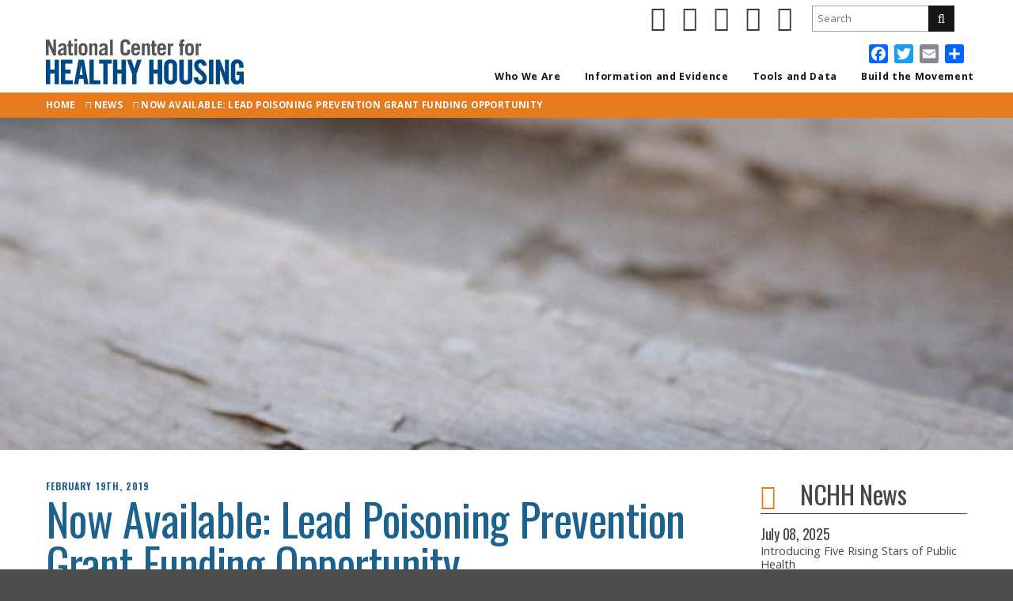

--- FILE ---
content_type: text/html; charset=UTF-8
request_url: https://nchh.org/2019/02/now-available_lead-poisoning-prevention-grants/
body_size: 33965
content:
<!DOCTYPE html>
<html lang="en-US" class="dwg_base">
<head id="dwg_base" data-template-set="dwg_base">

<title>Now Available: Lead Poisoning Prevention Grant Funding Opportunity | NCHH</title>

<meta charset="UTF-8">
    
<meta name="viewport" content="width=device-width,initial-scale=1.0,user-scalable=1" />
<meta name="HandheldFriendly" content="True" />
<meta name="MobileOptimized" content="320" />
<meta name="apple-mobile-web-app-capable" content="yes" />
<meta name="apple-touch-fullscreen" content="yes" />
<meta name="format-detection" content="telephone=no,date=no,address=no,email=no,url=no" />
    
<style type="text/css">
html, body{margin:0;padding:0;font-size:100%;line-height:1.8;}
#pageloader{width:100%;height:100%;position:fixed;z-index:999999;background-color:#ffffff;}
.waypoint-item{opacity:0;}
</style>
<noscript>
<style type="text/css">
#pageloader{display:none !important;}
.waypoint-item{opacity:1;}
</style>
</noscript>
<meta name='robots' content='max-image-preview:large' />
	<style>img:is([sizes="auto" i], [sizes^="auto," i]) { contain-intrinsic-size: 3000px 1500px }</style>
	<!-- Site Core Metadata -->
<meta name="title" content="Now Available: Lead Poisoning Prevention Grant Funding Opportunity | NCHH">
<meta name="description" content="The National Center for Healthy Housing">
<meta name="keywords" content="NCHH">
<meta name="author" content="NCHH">
<meta name="copyright" content="Copyright NCHH 2026. All Rights Reserved.">

<!-- Dublin Core Metadata -->
<meta name="DC.title" content="NCHH">
<meta name="DC.subject" content="The National Center for Healthy Housing">
<meta name="DC.creator" content="DesignWorksGarage">

<!-- Open Graph Metadata -->
<meta property="og:locale" content="en_US" /> 
<meta property="og:title" content="Now Available: Lead Poisoning Prevention Grant Funding Opportunity"/>
<meta property="og:type" content="website"/>
<meta property="og:url" content="https://nchh.org/2019/02/now-available_lead-poisoning-prevention-grants/"/>
<meta property="og:image" content="https://nchh.org/wp-content/uploads/2016/09/nchh_og-profile-1200x630.jpg"/>
<meta property="og:site_name" content="NCHH"/>
<meta property="og:description" content="The National Center for Healthy Housing"/>

<!-- Twitter Metadata -->
<meta name="twitter:card" content="summary_large_image">
<meta name="twitter:site" content="@nchh">
<meta name="twitter:creator" content="@designwksgarage">
<meta name="twitter:title" content="Now Available: Lead Poisoning Prevention Grant Funding Opportunity">
<meta name="twitter:description" content="The National Center for Healthy Housing">
<meta name="twitter:image:src" content="https://nchh.org/wp-content/uploads/2016/09/nchh_og-profile-1200x630.jpg">

<link rel='dns-prefetch' href='//static.addtoany.com' />
<link rel='dns-prefetch' href='//ajax.googleapis.com' />
<link rel="alternate" type="text/calendar" title="NCHH &raquo; iCal Feed" href="https://nchh.org/events-test/?ical=1" />


<!-- Site Icons -->
<link rel="icon" type="image/png" sizes="32x32" href="https://nchh.org/wp-content/uploads/bfi_thumb/nchh_favicon-32x32-okuwg9h7kpjzv3v8x4g9n4bmahmvlcskvgyo6bstvk.ico">
<link rel="icon" type="image/png" sizes="96x96" href="https://nchh.org/wp-content/uploads/bfi_thumb/nchh_favicon-32x32-okuwg9h8crzbamou587ezt6kjzj4c2un1f3kwtpgao.ico>">
<link rel="icon" type="image/png" sizes="16x16" href="https://nchh.org/wp-content/uploads/bfi_thumb/nchh_favicon-32x32-okuwg9h7doy6085um3ihay3vq45teoa2bzffzpbo9s.ico">
<link rel="apple-touch-icon" sizes="57x57" href="https://nchh.org/wp-content/uploads/bfi_thumb/nchh_apple-touch-icon-144x144-okuwg9h7vo93rlwoiuo26517jtos9alicf3ypof4vu.png">
<link rel="apple-touch-icon" sizes="60x60" href="https://nchh.org/wp-content/uploads/bfi_thumb/nchh_apple-touch-icon-144x144-okuwg9h7wzm745coyf3e8f75s57qf1ozbknbhx4uoo.png">
<link rel="apple-touch-icon" sizes="72x72" href="https://nchh.org/wp-content/uploads/bfi_thumb/nchh_apple-touch-icon-144x144-okuwg9h8292kib4qoosqhjuypfbj222v86sqmvzpw0.png">
<link rel="apple-touch-icon" sizes="76x76" href="https://nchh.org/wp-content/uploads/bfi_thumb/nchh_apple-touch-icon-144x144-okuwg9h84080z1239g16klewcioslq7hv26jojm0ag.png">
<link rel="apple-touch-icon" sizes="114x114" href="https://nchh.org/wp-content/uploads/bfi_thumb/nchh_apple-touch-icon-144x144-okuwg9h8ko5vdvcwqmrfdi69xwotalfgwcbpm9zr3o.png">
<link rel="apple-touch-icon" sizes="120x120" href="https://nchh.org/wp-content/uploads/bfi_thumb/nchh_apple-touch-icon-144x144-okuwg9h8naw22y8xlrm3i2i6ejqpm3meunef6rf6pc.png">
<link rel="apple-touch-icon" sizes="144x144" href="https://nchh.org/wp-content/uploads/bfi_thumb/nchh_apple-touch-icon-144x144-okuwg9h8xtssv9t12b0s0bts93yaw4e6nvp9gp4x40.png">
<link rel="apple-touch-icon" sizes="152x152" href="https://nchh.org/wp-content/uploads/bfi_thumb/nchh_apple-touch-icon-144x144-okuwg9h91c3pspnq7tho6exnjaotzgnfxmgvk0dhww.png">
<link rel="apple-touch-icon" sizes="180x180" href="https://nchh.org/wp-content/uploads/bfi_thumb/nchh_apple-touch-icon-144x144-okuwg9h9dm5x1r56944srpt70y9ot5judq5ivlpiq0.png">
<link rel="apple-touch-icon" sizes="192x192" href="https://nchh.org/wp-content/uploads/bfi_thumb/nchh_apple-touch-icon-144x144-okuwg9h9ivmafwx7zdu50ugzy8dhg5xqacay0kkdxc.png">
<meta name="msapplication-TileColor" content="#464646">
<meta name="msapplication-TileImage" content="https://nchh.org/wp-content/uploads/bfi_thumb/nchh_apple-touch-icon-144x144-okuwg9h8r8zc4kkywgw3ox013ibk3cwts40hjhkc3u.png">
<meta name="theme-color" content="#ffffff">

<link rel='stylesheet' id='wp-block-library-css' href='https://nchh.org/wp-includes/css/dist/block-library/style.min.css' type='text/css' media='all' />
<style id='classic-theme-styles-inline-css' type='text/css'>
/*! This file is auto-generated */
.wp-block-button__link{color:#fff;background-color:#32373c;border-radius:9999px;box-shadow:none;text-decoration:none;padding:calc(.667em + 2px) calc(1.333em + 2px);font-size:1.125em}.wp-block-file__button{background:#32373c;color:#fff;text-decoration:none}
</style>
<style id='global-styles-inline-css' type='text/css'>
:root{--wp--preset--aspect-ratio--square: 1;--wp--preset--aspect-ratio--4-3: 4/3;--wp--preset--aspect-ratio--3-4: 3/4;--wp--preset--aspect-ratio--3-2: 3/2;--wp--preset--aspect-ratio--2-3: 2/3;--wp--preset--aspect-ratio--16-9: 16/9;--wp--preset--aspect-ratio--9-16: 9/16;--wp--preset--color--black: #000000;--wp--preset--color--cyan-bluish-gray: #abb8c3;--wp--preset--color--white: #ffffff;--wp--preset--color--pale-pink: #f78da7;--wp--preset--color--vivid-red: #cf2e2e;--wp--preset--color--luminous-vivid-orange: #ff6900;--wp--preset--color--luminous-vivid-amber: #fcb900;--wp--preset--color--light-green-cyan: #7bdcb5;--wp--preset--color--vivid-green-cyan: #00d084;--wp--preset--color--pale-cyan-blue: #8ed1fc;--wp--preset--color--vivid-cyan-blue: #0693e3;--wp--preset--color--vivid-purple: #9b51e0;--wp--preset--gradient--vivid-cyan-blue-to-vivid-purple: linear-gradient(135deg,rgba(6,147,227,1) 0%,rgb(155,81,224) 100%);--wp--preset--gradient--light-green-cyan-to-vivid-green-cyan: linear-gradient(135deg,rgb(122,220,180) 0%,rgb(0,208,130) 100%);--wp--preset--gradient--luminous-vivid-amber-to-luminous-vivid-orange: linear-gradient(135deg,rgba(252,185,0,1) 0%,rgba(255,105,0,1) 100%);--wp--preset--gradient--luminous-vivid-orange-to-vivid-red: linear-gradient(135deg,rgba(255,105,0,1) 0%,rgb(207,46,46) 100%);--wp--preset--gradient--very-light-gray-to-cyan-bluish-gray: linear-gradient(135deg,rgb(238,238,238) 0%,rgb(169,184,195) 100%);--wp--preset--gradient--cool-to-warm-spectrum: linear-gradient(135deg,rgb(74,234,220) 0%,rgb(151,120,209) 20%,rgb(207,42,186) 40%,rgb(238,44,130) 60%,rgb(251,105,98) 80%,rgb(254,248,76) 100%);--wp--preset--gradient--blush-light-purple: linear-gradient(135deg,rgb(255,206,236) 0%,rgb(152,150,240) 100%);--wp--preset--gradient--blush-bordeaux: linear-gradient(135deg,rgb(254,205,165) 0%,rgb(254,45,45) 50%,rgb(107,0,62) 100%);--wp--preset--gradient--luminous-dusk: linear-gradient(135deg,rgb(255,203,112) 0%,rgb(199,81,192) 50%,rgb(65,88,208) 100%);--wp--preset--gradient--pale-ocean: linear-gradient(135deg,rgb(255,245,203) 0%,rgb(182,227,212) 50%,rgb(51,167,181) 100%);--wp--preset--gradient--electric-grass: linear-gradient(135deg,rgb(202,248,128) 0%,rgb(113,206,126) 100%);--wp--preset--gradient--midnight: linear-gradient(135deg,rgb(2,3,129) 0%,rgb(40,116,252) 100%);--wp--preset--font-size--small: 13px;--wp--preset--font-size--medium: 20px;--wp--preset--font-size--large: 36px;--wp--preset--font-size--x-large: 42px;--wp--preset--spacing--20: 0.44rem;--wp--preset--spacing--30: 0.67rem;--wp--preset--spacing--40: 1rem;--wp--preset--spacing--50: 1.5rem;--wp--preset--spacing--60: 2.25rem;--wp--preset--spacing--70: 3.38rem;--wp--preset--spacing--80: 5.06rem;--wp--preset--shadow--natural: 6px 6px 9px rgba(0, 0, 0, 0.2);--wp--preset--shadow--deep: 12px 12px 50px rgba(0, 0, 0, 0.4);--wp--preset--shadow--sharp: 6px 6px 0px rgba(0, 0, 0, 0.2);--wp--preset--shadow--outlined: 6px 6px 0px -3px rgba(255, 255, 255, 1), 6px 6px rgba(0, 0, 0, 1);--wp--preset--shadow--crisp: 6px 6px 0px rgba(0, 0, 0, 1);}:where(.is-layout-flex){gap: 0.5em;}:where(.is-layout-grid){gap: 0.5em;}body .is-layout-flex{display: flex;}.is-layout-flex{flex-wrap: wrap;align-items: center;}.is-layout-flex > :is(*, div){margin: 0;}body .is-layout-grid{display: grid;}.is-layout-grid > :is(*, div){margin: 0;}:where(.wp-block-columns.is-layout-flex){gap: 2em;}:where(.wp-block-columns.is-layout-grid){gap: 2em;}:where(.wp-block-post-template.is-layout-flex){gap: 1.25em;}:where(.wp-block-post-template.is-layout-grid){gap: 1.25em;}.has-black-color{color: var(--wp--preset--color--black) !important;}.has-cyan-bluish-gray-color{color: var(--wp--preset--color--cyan-bluish-gray) !important;}.has-white-color{color: var(--wp--preset--color--white) !important;}.has-pale-pink-color{color: var(--wp--preset--color--pale-pink) !important;}.has-vivid-red-color{color: var(--wp--preset--color--vivid-red) !important;}.has-luminous-vivid-orange-color{color: var(--wp--preset--color--luminous-vivid-orange) !important;}.has-luminous-vivid-amber-color{color: var(--wp--preset--color--luminous-vivid-amber) !important;}.has-light-green-cyan-color{color: var(--wp--preset--color--light-green-cyan) !important;}.has-vivid-green-cyan-color{color: var(--wp--preset--color--vivid-green-cyan) !important;}.has-pale-cyan-blue-color{color: var(--wp--preset--color--pale-cyan-blue) !important;}.has-vivid-cyan-blue-color{color: var(--wp--preset--color--vivid-cyan-blue) !important;}.has-vivid-purple-color{color: var(--wp--preset--color--vivid-purple) !important;}.has-black-background-color{background-color: var(--wp--preset--color--black) !important;}.has-cyan-bluish-gray-background-color{background-color: var(--wp--preset--color--cyan-bluish-gray) !important;}.has-white-background-color{background-color: var(--wp--preset--color--white) !important;}.has-pale-pink-background-color{background-color: var(--wp--preset--color--pale-pink) !important;}.has-vivid-red-background-color{background-color: var(--wp--preset--color--vivid-red) !important;}.has-luminous-vivid-orange-background-color{background-color: var(--wp--preset--color--luminous-vivid-orange) !important;}.has-luminous-vivid-amber-background-color{background-color: var(--wp--preset--color--luminous-vivid-amber) !important;}.has-light-green-cyan-background-color{background-color: var(--wp--preset--color--light-green-cyan) !important;}.has-vivid-green-cyan-background-color{background-color: var(--wp--preset--color--vivid-green-cyan) !important;}.has-pale-cyan-blue-background-color{background-color: var(--wp--preset--color--pale-cyan-blue) !important;}.has-vivid-cyan-blue-background-color{background-color: var(--wp--preset--color--vivid-cyan-blue) !important;}.has-vivid-purple-background-color{background-color: var(--wp--preset--color--vivid-purple) !important;}.has-black-border-color{border-color: var(--wp--preset--color--black) !important;}.has-cyan-bluish-gray-border-color{border-color: var(--wp--preset--color--cyan-bluish-gray) !important;}.has-white-border-color{border-color: var(--wp--preset--color--white) !important;}.has-pale-pink-border-color{border-color: var(--wp--preset--color--pale-pink) !important;}.has-vivid-red-border-color{border-color: var(--wp--preset--color--vivid-red) !important;}.has-luminous-vivid-orange-border-color{border-color: var(--wp--preset--color--luminous-vivid-orange) !important;}.has-luminous-vivid-amber-border-color{border-color: var(--wp--preset--color--luminous-vivid-amber) !important;}.has-light-green-cyan-border-color{border-color: var(--wp--preset--color--light-green-cyan) !important;}.has-vivid-green-cyan-border-color{border-color: var(--wp--preset--color--vivid-green-cyan) !important;}.has-pale-cyan-blue-border-color{border-color: var(--wp--preset--color--pale-cyan-blue) !important;}.has-vivid-cyan-blue-border-color{border-color: var(--wp--preset--color--vivid-cyan-blue) !important;}.has-vivid-purple-border-color{border-color: var(--wp--preset--color--vivid-purple) !important;}.has-vivid-cyan-blue-to-vivid-purple-gradient-background{background: var(--wp--preset--gradient--vivid-cyan-blue-to-vivid-purple) !important;}.has-light-green-cyan-to-vivid-green-cyan-gradient-background{background: var(--wp--preset--gradient--light-green-cyan-to-vivid-green-cyan) !important;}.has-luminous-vivid-amber-to-luminous-vivid-orange-gradient-background{background: var(--wp--preset--gradient--luminous-vivid-amber-to-luminous-vivid-orange) !important;}.has-luminous-vivid-orange-to-vivid-red-gradient-background{background: var(--wp--preset--gradient--luminous-vivid-orange-to-vivid-red) !important;}.has-very-light-gray-to-cyan-bluish-gray-gradient-background{background: var(--wp--preset--gradient--very-light-gray-to-cyan-bluish-gray) !important;}.has-cool-to-warm-spectrum-gradient-background{background: var(--wp--preset--gradient--cool-to-warm-spectrum) !important;}.has-blush-light-purple-gradient-background{background: var(--wp--preset--gradient--blush-light-purple) !important;}.has-blush-bordeaux-gradient-background{background: var(--wp--preset--gradient--blush-bordeaux) !important;}.has-luminous-dusk-gradient-background{background: var(--wp--preset--gradient--luminous-dusk) !important;}.has-pale-ocean-gradient-background{background: var(--wp--preset--gradient--pale-ocean) !important;}.has-electric-grass-gradient-background{background: var(--wp--preset--gradient--electric-grass) !important;}.has-midnight-gradient-background{background: var(--wp--preset--gradient--midnight) !important;}.has-small-font-size{font-size: var(--wp--preset--font-size--small) !important;}.has-medium-font-size{font-size: var(--wp--preset--font-size--medium) !important;}.has-large-font-size{font-size: var(--wp--preset--font-size--large) !important;}.has-x-large-font-size{font-size: var(--wp--preset--font-size--x-large) !important;}
:where(.wp-block-post-template.is-layout-flex){gap: 1.25em;}:where(.wp-block-post-template.is-layout-grid){gap: 1.25em;}
:where(.wp-block-columns.is-layout-flex){gap: 2em;}:where(.wp-block-columns.is-layout-grid){gap: 2em;}
:root :where(.wp-block-pullquote){font-size: 1.5em;line-height: 1.6;}
</style>
<link rel='stylesheet' id='mailerlite_forms.css-css' href='https://nchh.org/wp-content/plugins/official-mailerlite-sign-up-forms/assets/css/mailerlite_forms.css' type='text/css' media='all' />
<link rel='stylesheet' id='addtoany-css' href='https://nchh.org/wp-content/plugins/add-to-any/addtoany.min.css' type='text/css' media='all' />
<script type="text/javascript" src="https://nchh.org/wp-includes/js/jquery/jquery.min.js" id="jquery-core-js"></script>
<script type="text/javascript" src="https://nchh.org/wp-includes/js/jquery/jquery-migrate.min.js" id="jquery-migrate-js"></script>
<script type="text/javascript" id="addtoany-core-js-before">
/* <![CDATA[ */
window.a2a_config=window.a2a_config||{};a2a_config.callbacks=[];a2a_config.overlays=[];a2a_config.templates={};
/* ]]> */
</script>
<script type="text/javascript" defer src="https://static.addtoany.com/menu/page.js" id="addtoany-core-js"></script>
<script type="text/javascript" defer src="https://nchh.org/wp-content/plugins/add-to-any/addtoany.min.js" id="addtoany-jquery-js"></script>
<script type="text/javascript" src="https://ajax.googleapis.com/ajax/libs/webfont/1.6.16/webfont.js" id="site-fontloader-js"></script>
<link rel="https://api.w.org/" href="https://nchh.org/wp-json/" /><link rel="alternate" title="JSON" type="application/json" href="https://nchh.org/wp-json/wp/v2/posts/11870" /><link rel="EditURI" type="application/rsd+xml" title="RSD" href="https://nchh.org/xmlrpc.php?rsd" />
<link rel="canonical" href="https://nchh.org/2019/02/now-available_lead-poisoning-prevention-grants/" />
<link rel='shortlink' href='https://nchh.org/?p=11870' />
<link rel="alternate" title="oEmbed (JSON)" type="application/json+oembed" href="https://nchh.org/wp-json/oembed/1.0/embed?url=https%3A%2F%2Fnchh.org%2F2019%2F02%2Fnow-available_lead-poisoning-prevention-grants%2F" />
<link rel="alternate" title="oEmbed (XML)" type="text/xml+oembed" href="https://nchh.org/wp-json/oembed/1.0/embed?url=https%3A%2F%2Fnchh.org%2F2019%2F02%2Fnow-available_lead-poisoning-prevention-grants%2F&#038;format=xml" />
            <!-- MailerLite Universal -->
            <script>
                (function (m, a, i, l, e, r) {
                    m['MailerLiteObject'] = e;

                    function f() {
                        var c = {a: arguments, q: []};
                        var r = this.push(c);
                        return "number" != typeof r ? r : f.bind(c.q);
                    }

                    f.q = f.q || [];
                    m[e] = m[e] || f.bind(f.q);
                    m[e].q = m[e].q || f.q;
                    r = a.createElement(i);
                    var _ = a.getElementsByTagName(i)[0];
                    r.async = 1;
                    r.src = l + '?' + (~~(new Date().getTime() / 10000000));
                    _.parentNode.insertBefore(r, _);
                })(window, document, 'script', 'https://static.mailerlite.com/js/universal.js', 'ml');

                var ml_account = ml('accounts', '2997844', 'f7k9j7m9c6', 'load');
            </script>
            <!-- End MailerLite Universal -->
        <meta name="tec-api-version" content="v1"><meta name="tec-api-origin" content="https://nchh.org"><link rel="alternate" href="https://nchh.org/wp-json/tribe/events/v1/" /> 
<script>
  window.dataLayer = window.dataLayer || [];
  function gtag(){dataLayer.push(arguments);}
  gtag('consent', 'default', {
    'ad_storage': 'denied',
    'ad_user_data': 'denied',
    'ad_personalization': 'denied',
    'analytics_storage': 'denied',
    'functionality_storage': 'denied',
    'personalization_storage': 'denied',
    'security_storage': 'denied'
  });
</script>
<!-- Google tag (gtag.js) -->
<script async src="https://www.googletagmanager.com/gtag/js?id=G-LLH0CLBVYJ"></script>
<script>
  window.dataLayer = window.dataLayer || [];
  function gtag(){dataLayer.push(arguments);}
  gtag('js', new Date());

  gtag('config', 'G-LLH0CLBVYJ');
</script>
<script>WebFont.load({google: {families: ['Open+Sans:400,400italic,700,700italic', 'Oswald:400,700']},});</script><!-- Fundraise Up: world best checkout experience for serious online fundraising -->
<script>(function(w,d,s,n,a){if(!w[n]){var l='call,catch,on,once,set,then,track'
.split(','),i,o=function(n){return'function'==typeof n?o.l.push([arguments])&&o
:function(){return o.l.push([n,arguments])&&o}},t=d.getElementsByTagName(s)[0],
j=d.createElement(s);j.async=!0;j.src='https://cdn.fundraiseup.com/widget/'+a;
t.parentNode.insertBefore(j,t);o.s=Date.now();o.v=4;o.h=w.location.href;o.l=[];
for(i=0;i<7;i++)o[l[i]]=o(l[i]);w[n]=o}
})(window,document,'script','FundraiseUp','APUPNTMD');</script>
<!-- End Fundraise Up -->
<script src="https://api.bloomerang.co/v1/WebsiteVisit?ApiKey=pub_d9748c46-859b-11eb-ab84-0253c981a9f9" type="text/javascript"></script><link rel='pingback' href='https://nchh.org/xmlrpc.php' /></head>


<body class="wp-singular post-template-default single single-post postid-11870 single-format-standard wp-theme-dwg_base wp-child-theme-dwg_base_child_nchh dwg_base_megamenu slider-margin-override tribe-no-js dwg_base dwg_base_child_nchh user-logged-out page-now-available-lead-poisoning-prevention-grant-funding-opportunity has-feat-img page-structure-style-01 gutter40 main-gutter60 not-mobile  sitehelper-fancybox sitehelper-stickyheader-style-01 sitehelper-mobilenav-default subpage-nav-default" data-scrolleffect="easeInOutExpo" data-scrollspeed="1200">

<div id="browser-message" style="display:none;"><h3 class="red">Please upgrade your browser</h3><p class="red"><a href="" target="_blank" rel="noopener noreferrer">Visit browsehappy.com</a></p></div>
<div id="pageloader" style="display:block;width:100%;height:100%;position:fixed;z-index:999999;background-color:#ffffff;"><span id="pageloader-icon"></span></div> 



<div id="pagewrapper" class="row center">
<a class="skip-to-main" id="skip_to_main" href="#content-main" tabindex="0">Skip to main content</a>
<div class="pagewrapper-outer-margin">
<div class="pagewrapper-inner-padding">



<!--HEADER -->
<header id="header-block" class="row header-style-01 header-style-nchh stickyheader-style-01 stickyheader-style-01-row">

   

<!--TOPBAR -->
<div id="topbarwrapper" class="row topbar-style-01">
<div id="topbar" class="col1 center">
<div class="theme-outer-margin topbar-outer-margin">
<div class="theme-inner-padding topbar-inner-padding">
<ul  class="social-list sc-social-list xsm square-inverse colortone-md "><li><a href="https://www.facebook.com/HealthyHousing/" class="btn-social facebook" aria-label="facebook" target="_blank" rel="noopener noreferrer"><span class="fa-stack fa-lg"><i class="fa fa-square fa-stack-2x"></i><i class="fa fa-facebook fa-stack-1x fa-inverse"></i></span></a></li><li><a href="https://twitter.com/nchh" class="btn-social twitter" aria-label="twitter" target="_blank" rel="noopener noreferrer"><span class="fa-stack fa-lg"><i class="fa fa-square fa-stack-2x"></i><i class="fa fa-twitter fa-stack-1x fa-inverse"></i></span></a></li><li><a href="https://www.linkedin.com/company/national-center-for-healthy-housing" class="btn-social linkedin" aria-label="linkedin" target="_blank" rel="noopener noreferrer"><span class="fa-stack fa-lg"><i class="fa fa-square fa-stack-2x"></i><i class="fa fa-linkedin fa-stack-1x fa-inverse"></i></span></a></li><li><a href="https://www.youtube.com/user/healthyhousing" class="btn-social youtube" aria-label="youtube" target="_blank" rel="noopener noreferrer"><span class="fa-stack fa-lg"><i class="fa fa-square fa-stack-2x"></i><i class="fa fa-youtube fa-stack-1x fa-inverse"></i></span></a></li><li><a href="https://www.instagram.com/nchhorg" class="btn-social instagram" aria-label="instagram" target="_blank" rel="noopener noreferrer"><span class="fa-stack fa-lg"><i class="fa fa-square fa-stack-2x"></i><i class="fa fa-instagram fa-stack-1x fa-inverse"></i></span></a></li></ul>
<div class="sc-search-form nchh-header-search"><form method="get" class="form-search" action="https://nchh.org"><input value="" placeholder="Search" name="s" id="s" type="text"><button type="submit" class="search-btn"><i class="fa fa-search"></i></button></form><div class="clearDiv"></div></div><!-- shortcode search-form -->
<a href="#XHFDUKTB" style="display: none;float:right;line-height:1 !important;padding-top:6px !important;padding-bottom:6px !important;font-size:0.775rem !important;" class="qa-donate-nav"></a></p>
<div class="addtoany_share_save_container addtoany_content addtoany_content_bottom"><div class="a2a_kit a2a_kit_size_24 addtoany_list" data-a2a-url="https://nchh.org/2019/02/now-available_lead-poisoning-prevention-grants/" data-a2a-title="Now Available: Lead Poisoning Prevention Grant Funding Opportunity"><a class="a2a_button_facebook" href="https://www.addtoany.com/add_to/facebook?linkurl=https%3A%2F%2Fnchh.org%2F2019%2F02%2Fnow-available_lead-poisoning-prevention-grants%2F&amp;linkname=Now%20Available%3A%20Lead%20Poisoning%20Prevention%20Grant%20Funding%20Opportunity" title="Facebook" rel="nofollow noopener" target="_blank"></a><a class="a2a_button_twitter" href="https://www.addtoany.com/add_to/twitter?linkurl=https%3A%2F%2Fnchh.org%2F2019%2F02%2Fnow-available_lead-poisoning-prevention-grants%2F&amp;linkname=Now%20Available%3A%20Lead%20Poisoning%20Prevention%20Grant%20Funding%20Opportunity" title="Twitter" rel="nofollow noopener" target="_blank"></a><a class="a2a_button_email" href="https://www.addtoany.com/add_to/email?linkurl=https%3A%2F%2Fnchh.org%2F2019%2F02%2Fnow-available_lead-poisoning-prevention-grants%2F&amp;linkname=Now%20Available%3A%20Lead%20Poisoning%20Prevention%20Grant%20Funding%20Opportunity" title="Email" rel="nofollow noopener" target="_blank"></a><a class="a2a_dd addtoany_share_save addtoany_share" href="https://www.addtoany.com/share"></a></div></div> 
<div class="clearDiv"></div>
</div><!-- inner-padding -->
<div class="clearDiv"></div>
</div><!-- outer-margin -->
<div class="clearDiv"></div>
</div><!-- #topbar --> 
<div class="clearDiv"></div>
</div>
<!--TOPBAR -->

<div id="headerwrapper" class="row">
<div id="header" class="col1 center">
<div class="theme-outer-margin header-outer-margin">
<div class="theme-inner-padding header-inner-padding">
<a href="https://nchh.org" class="logo">NCHH</a>

<a href="#mobile-nav" id="mobile-nav-trigger" class=""><i class="fa fa-bars fa-fw"></i></a>

<div id="header-quick-social" class="">
<div class="header-quick-social-outer-margin">
<div class="header-quick-social-inner-padding">
<div class="clearDiv"></div>
</div><!-- inner-padding -->   
<div class="clearDiv"></div>
</div><!-- outer-margin --> 
</div><!-- header-quick-social -->
            
<div id="header-nav-search" class="">
<div class="header-nav-search-outer-margin">
<div class="header-nav-search-inner-padding">   
            
<nav class="main-nav nav-default">
<div id="primary" class="primary-nav sm"><ul id="menu-primary" class="menu">
<li id="menu-item-149" class="menu-item menu-item-type-post_type menu-item-object-page menu-item-has-children menu-item-page"><a href="https://nchh.org/who-we-are/">Who We Are</a>


<ul class="sub-menu level-0">
<li id="menu-item-19379" class="menu-item menu-item-type-post_type menu-item-object-page menu-item-page"><a href="https://nchh.org/who-we-are/our-impact/">Our Impact</a></li>

<li id="menu-item-2111" class="menu-item menu-item-type-post_type menu-item-object-page menu-item-page"><a href="https://nchh.org/who-we-are/mission/">Mission and Vision</a></li>

<li id="menu-item-21090" class="menu-item menu-item-type-post_type menu-item-object-page menu-item-page"><a href="https://nchh.org/who-we-are/nchh30/">NCHH30</a></li>

<li id="menu-item-991" class="menu-item menu-item-type-post_type menu-item-object-page menu-item-page"><a href="https://nchh.org/who-we-are/audiences-we-serve/">Audiences We Serve</a></li>

<li id="menu-item-2112" class="menu-item menu-item-type-post_type menu-item-object-page menu-item-page"><a href="https://nchh.org/who-we-are/services/">Services We Provide</a></li>

<li id="menu-item-19317" class="menu-item menu-item-type-post_type menu-item-object-page menu-item-has-children menu-item-page"><a href="https://nchh.org/who-we-are/staff-and-leadership/">Staff and Leadership</a>


<ul class="sub-menu level-1">
<li id="menu-item-1006" class="menu-item menu-item-type-post_type menu-item-object-page menu-item-has-children menu-item-page"><a href="https://nchh.org/who-we-are/staff-and-leadership/our-staff/">Our Staff</a>


<ul class="sub-menu level-2">
<li id="menu-item-4986" class="menu-item menu-item-type-post_type menu-item-object-page menu-item-page"><a href="https://nchh.org/who-we-are/staff-login/">NCHH Staff Login</a></li>
</ul>


</li>

<li id="menu-item-1007" class="menu-item menu-item-type-post_type menu-item-object-page menu-item-page"><a href="https://nchh.org/who-we-are/staff-and-leadership/board-of-directors/">Our Board of Directors</a></li>

<li id="menu-item-23271" class="menu-item menu-item-type-post_type menu-item-object-page menu-item-page"><a href="https://nchh.org/who-we-are/staff-and-leadership/emeritus-board-of-directors/">Our Emeritus Board</a></li>

<li id="menu-item-1008" class="menu-item menu-item-type-post_type menu-item-object-page menu-item-page"><a href="https://nchh.org/who-we-are/staff-and-leadership/science-advisory-committee/">Science Advisory Committee</a></li>
</ul>


</li>

<li id="menu-item-19380" class="menu-item menu-item-type-post_type menu-item-object-page menu-item-has-children menu-item-page"><a href="https://nchh.org/who-we-are/affiliations/">Affiliations</a>


<ul class="sub-menu level-1">
<li id="menu-item-5452" class="menu-item menu-item-type-post_type menu-item-object-page menu-item-has-children menu-item-page"><a href="https://nchh.org/who-we-are/affiliations/afhh/">Alliance for Healthy Homes</a>


<ul class="sub-menu level-2">
<li id="menu-item-15880" class="menu-item menu-item-type-post_type menu-item-object-page menu-item-page"><a href="https://nchh.org/who-we-are/affiliations/afhh/publications/">Alliance Publications</a></li>
</ul>


</li>

<li id="menu-item-1010" class="menu-item menu-item-type-post_type menu-item-object-page menu-item-has-children menu-item-page"><a href="https://nchh.org/who-we-are/affiliations/healthy-housing-solutions/">Healthy Housing Solutions</a>


<ul class="sub-menu level-2">
<li id="menu-item-6383" class="menu-item menu-item-type-post_type menu-item-object-page menu-item-page"><a href="https://nchh.org/who-we-are/affiliations/healthy-housing-solutions/about/">About Healthy Housing Solutions</a></li>

<li id="menu-item-2561" class="menu-item menu-item-type-post_type menu-item-object-page menu-item-page"><a href="https://nchh.org/?page_id=2556">Healthy Homes Library</a></li>

<li id="menu-item-6386" class="menu-item menu-item-type-post_type menu-item-object-page menu-item-page"><a href="https://nchh.org/who-we-are/affiliations/healthy-housing-solutions/solutions-publications/">Healthy Housing Solutions Publications</a></li>

<li id="menu-item-3140" class="menu-item menu-item-type-post_type menu-item-object-page menu-item-page"><a href="https://nchh.org/who-we-are/affiliations/healthy-housing-solutions/healthy-homes-training-center/">National Healthy Homes Training Center and Network</a></li>
</ul>


</li>

<li id="menu-item-15879" class="menu-item menu-item-type-post_type menu-item-object-page menu-item-page"><a href="https://nchh.org/who-we-are/affiliations/who-collaborating-center/">WHO Collaborating Center for Healthy Housing Training and Research in the U.S.</a></li>
</ul>


</li>

<li id="menu-item-2247" class="menu-item menu-item-type-post_type menu-item-object-page menu-item-has-children menu-item-page"><a href="https://nchh.org/who-we-are/nchh-publications/">NCHH Publications</a>


<ul class="sub-menu level-1">
<li id="menu-item-5144" class="menu-item menu-item-type-post_type menu-item-object-page menu-item-page"><a href="https://nchh.org/who-we-are/nchh-publications/articles/">NCHH Articles</a></li>

<li id="menu-item-5145" class="menu-item menu-item-type-post_type menu-item-object-page menu-item-page"><a href="https://nchh.org/who-we-are/nchh-publications/reports/">NCHH Reports, Guides, and White Papers</a></li>

<li id="menu-item-5472" class="menu-item menu-item-type-post_type menu-item-object-page menu-item-has-children menu-item-page"><a href="https://nchh.org/who-we-are/nchh-publications/case-studies/">NCHH Case Studies and Technical Briefs</a>


<ul class="sub-menu level-2">
<li id="menu-item-5519" class="menu-item menu-item-type-post_type menu-item-object-page menu-item-page"><a href="https://nchh.org/who-we-are/nchh-publications/case-studies/sustainable-financing-mechanisms-case-studies/">Sustainable Financing Mechanisms Case Studies</a></li>

<li id="menu-item-5402" class="menu-item menu-item-type-post_type menu-item-object-page menu-item-page"><a href="https://nchh.org/who-we-are/nchh-publications/case-studies/green-housing-case-studies/">Green Housing Case Studies</a></li>

<li id="menu-item-5490" class="menu-item menu-item-type-post_type menu-item-object-page menu-item-page"><a href="https://nchh.org/who-we-are/nchh-publications/case-studies/healthcare-financing-of-hh-services-case-studies/">Healthcare Financing of Healthy Homes Services Case Studies</a></li>

<li id="menu-item-5518" class="menu-item menu-item-type-post_type menu-item-object-page menu-item-page"><a href="https://nchh.org/who-we-are/nchh-publications/case-studies/integrated-pest-management-case-studies/">Integrated Pest Management Case Studies</a></li>

<li id="menu-item-5448" class="menu-item menu-item-type-post_type menu-item-object-page menu-item-page"><a href="https://nchh.org/who-we-are/nchh-publications/case-studies/ipm-interventions-for-hh-case-studies/">Integrated Pest Management Interventions for Healthier Homes Case Studies</a></li>

<li id="menu-item-6378" class="menu-item menu-item-type-post_type menu-item-object-page menu-item-page"><a href="https://nchh.org/who-we-are/nchh-publications/case-studies/lpp-stories-case-studies/">Lead Poisoning Prevention Stories Case Studies</a></li>

<li id="menu-item-5403" class="menu-item menu-item-type-post_type menu-item-object-page menu-item-page"><a href="https://nchh.org/who-we-are/nchh-publications/case-studies/learning-communities-case-studies/">Learning Communities Case Studies</a></li>
</ul>


</li>

<li id="menu-item-5405" class="menu-item menu-item-type-post_type menu-item-object-page menu-item-has-children menu-item-page"><a href="https://nchh.org/who-we-are/nchh-publications/fact-sheets/">NCHH Fact Sheets</a>


<ul class="sub-menu level-2">
<li id="menu-item-24528" class="menu-item menu-item-type-post_type menu-item-object-page menu-item-page"><a href="https://nchh.org/who-we-are/nchh-publications/fact-sheets/childhood-lead-poisoning-fact-sheets/">Childhood Lead Poisoning Fact Sheets</a></li>

<li id="menu-item-5404" class="menu-item menu-item-type-post_type menu-item-object-page menu-item-page"><a href="https://nchh.org/who-we-are/nchh-publications/fact-sheets/green-and-healthy-housing-fact-sheets/">Green and Healthy Housing Fact Sheets</a></li>

<li id="menu-item-5407" class="menu-item menu-item-type-post_type menu-item-object-page menu-item-page"><a href="https://nchh.org/who-we-are/nchh-publications/fact-sheets/agency-fact-sheets/">Healthy Housing Agency Fact Sheets</a></li>

<li id="menu-item-5517" class="menu-item menu-item-type-post_type menu-item-object-page menu-item-page"><a href="https://nchh.org/who-we-are/nchh-publications/fact-sheets/hurricane-aftermath-fact-sheets/">Hurricane Aftermath Fact Sheets</a></li>

<li id="menu-item-5450" class="menu-item menu-item-type-post_type menu-item-object-page menu-item-page"><a href="https://nchh.org/who-we-are/nchh-publications/fact-sheets/ipm-guide-fact-sheets/">IPM Guide Fact Sheets</a></li>

<li id="menu-item-6379" class="menu-item menu-item-type-post_type menu-item-object-page menu-item-page"><a href="https://nchh.org/who-we-are/nchh-publications/fact-sheets/lead-guidance-fact-sheets/">Lead Guidance Fact Sheets</a></li>

<li id="menu-item-5408" class="menu-item menu-item-type-post_type menu-item-object-page menu-item-page"><a href="https://nchh.org/who-we-are/nchh-publications/fact-sheets/state-hh-fact-sheets/">State Healthy Housing Fact Sheets</a></li>

<li id="menu-item-5489" class="menu-item menu-item-type-post_type menu-item-object-page menu-item-page"><a href="https://nchh.org/who-we-are/nchh-publications/fact-sheets/other-fact-sheets/">Other Fact Sheets</a></li>
</ul>


</li>

<li id="menu-item-17871" class="menu-item menu-item-type-post_type menu-item-object-page menu-item-has-children menu-item-page"><a href="https://nchh.org/who-we-are/nchh-publications/nchh-tools-for-technical-assistance/">NCHH Tools for Technical Assistance</a>


<ul class="sub-menu level-2">
<li id="menu-item-17872" class="menu-item menu-item-type-post_type menu-item-object-page menu-item-page"><a href="https://nchh.org/who-we-are/nchh-publications/nchh-tools-for-technical-assistance/creating-effective-and-efficient-primary-prevention-programs/">Creating Effective and Efficient Primary Prevention Programs</a></li>

<li id="menu-item-17873" class="menu-item menu-item-type-post_type menu-item-object-page menu-item-page"><a href="https://nchh.org/who-we-are/nchh-publications/nchh-tools-for-technical-assistance/lead-legal-strategies-partnership-technical-assistance-tool-series/">Lead Legal Strategies Partnership Technical Assistance Tool Series</a></li>

<li id="menu-item-17874" class="menu-item menu-item-type-post_type menu-item-object-page menu-item-page"><a href="https://nchh.org/who-we-are/nchh-publications/nchh-tools-for-technical-assistance/strategies-for-continuing-healthy-homes-activities-while-social-distancing-series/">Strategies for Continuing Healthy Homes Activities While Social Distancing Series</a></li>
</ul>


</li>

<li id="menu-item-5147" class="menu-item menu-item-type-post_type menu-item-object-page menu-item-has-children menu-item-page"><a href="https://nchh.org/who-we-are/nchh-publications/blog-archive/">NCHH Blog Archive</a>


<ul class="sub-menu level-2">
<li id="menu-item-19378" class="menu-item menu-item-type-post_type menu-item-object-page menu-item-page"><a href="https://nchh.org/who-we-are/nchh-publications/blog-archive/2019-20/">Blog Archive 2019-2020</a></li>

<li id="menu-item-5032" class="menu-item menu-item-type-post_type menu-item-object-page menu-item-page"><a href="https://nchh.org/who-we-are/nchh-publications/blog-archive/2017-18/">Blog Archive 2017-2018</a></li>

<li id="menu-item-5033" class="menu-item menu-item-type-post_type menu-item-object-page menu-item-page"><a href="https://nchh.org/who-we-are/nchh-publications/blog-archive/2014-16/">Blog Archive 2014-2016</a></li>

<li id="menu-item-5034" class="menu-item menu-item-type-post_type menu-item-object-page menu-item-page"><a href="https://nchh.org/who-we-are/nchh-publications/blog-archive/2011-13/">Blog Archive 2011-2013</a></li>
</ul>


</li>

<li id="menu-item-5406" class="menu-item menu-item-type-post_type menu-item-object-page menu-item-page"><a href="https://nchh.org/?page_id=5279">NCHH Newsletters</a></li>

<li id="menu-item-5454" class="menu-item menu-item-type-post_type menu-item-object-page menu-item-page"><a href="https://nchh.org/who-we-are/nchh-publications/audio-and-videos/">NCHH Audio and Videos</a></li>

<li id="menu-item-6387" class="menu-item menu-item-type-post_type menu-item-object-page menu-item-page"><a href="https://nchh.org/who-we-are/affiliations/healthy-housing-solutions/solutions-publications/">Healthy Housing Solutions Publications</a></li>

<li id="menu-item-5453" class="menu-item menu-item-type-post_type menu-item-object-page menu-item-page"><a href="https://nchh.org/who-we-are/affiliations/afhh/publications/">Alliance Publications</a></li>
</ul>


</li>

<li id="menu-item-2212" class="menu-item menu-item-type-post_type menu-item-object-page menu-item-has-children menu-item-page"><a href="https://nchh.org/who-we-are/history-and-accomplishments/">History and Accomplishments</a>


<ul class="sub-menu level-1">
<li id="menu-item-5928" class="menu-item menu-item-type-post_type menu-item-object-page menu-item-page"><a href="https://nchh.org/who-we-are/history-and-accomplishments/2010-2019/">History and Accomplishments, 2010-2019</a></li>

<li id="menu-item-4871" class="menu-item menu-item-type-post_type menu-item-object-page menu-item-page"><a href="https://nchh.org/who-we-are/history-and-accomplishments/2000-2009/">History and Accomplishments, 2000-2009</a></li>

<li id="menu-item-4872" class="menu-item menu-item-type-post_type menu-item-object-page menu-item-page"><a href="https://nchh.org/who-we-are/history-and-accomplishments/1992-1999/">History and Accomplishments, 1992-1999</a></li>
</ul>


</li>

<li id="menu-item-11947" class="menu-item menu-item-type-post_type menu-item-object-page menu-item-has-children menu-item-page"><a href="https://nchh.org/who-we-are/funders-and-sponsors/">Funders and Sponsors</a>


<ul class="sub-menu level-1">
<li id="menu-item-11949" class="menu-item menu-item-type-post_type menu-item-object-page menu-item-page"><a href="https://nchh.org/?page_id=10664">Corporate Sponsors</a></li>

<li id="menu-item-1009" class="menu-item menu-item-type-post_type menu-item-object-page menu-item-page"><a href="https://nchh.org/who-we-are/funders-and-sponsors/funders/">Funders</a></li>
</ul>


</li>

<li id="menu-item-2090" class="menu-item menu-item-type-post_type menu-item-object-page menu-item-page"><a href="https://nchh.org/who-we-are/annual-reports-and-financials/">Annual Reports and Financials</a></li>

<li id="menu-item-2093" class="menu-item menu-item-type-post_type menu-item-object-page menu-item-has-children menu-item-page"><a href="https://nchh.org/who-we-are/employment-opportunities/">Employment Opportunities</a>


<ul class="sub-menu level-1">
<li id="menu-item-23988" class="menu-item menu-item-type-post_type menu-item-object-page menu-item-page"><a href="https://nchh.org/who-we-are/employment-opportunities/field-researcher-data-collector/">Field Researcher-Data Collector</a></li>

<li id="menu-item-2267" class="menu-item menu-item-type-post_type menu-item-object-page menu-item-page"><a href="https://nchh.org/who-we-are/employment-opportunities/internships/">Internship Program</a></li>

<li id="menu-item-25348" class="menu-item menu-item-type-post_type menu-item-object-page menu-item-page"><a href="https://nchh.org/who-we-are/employment-opportunities/childrens-environmental-health-and-healthy-housing-summer-fellowship/">Children’s Environmental Health and Healthy Housing Summer Fellowship</a></li>
</ul>


</li>
</ul>


</li>

<li id="menu-item-148" class="menu-item menu-item-type-post_type menu-item-object-page menu-item-has-children menu-item-page"><a href="https://nchh.org/information-and-evidence/">Information and Evidence</a>


<ul class="sub-menu level-0">
<li id="menu-item-4529" class="menu-item menu-item-type-post_type menu-item-object-page menu-item-has-children menu-item-page"><a href="https://nchh.org/information-and-evidence/healthy-housing-policy/">Explore Healthy Housing Policy</a>


<ul class="sub-menu level-1">
<li id="menu-item-4524" class="menu-item menu-item-type-post_type menu-item-object-page menu-item-page"><a href="https://nchh.org/information-and-evidence/healthy-housing-policy/national/current-nchh-work/federal-appropriations/">Federal Appropriations for Healthy Homes</a></li>

<li id="menu-item-19512" class="menu-item menu-item-type-post_type menu-item-object-page menu-item-page"><a href="https://nchh.org/information-and-evidence/healthy-housing-policy/national/current-nchh-work/federal-healthy-housing-legislation/">Federal Healthy Housing Legislation</a></li>

<li id="menu-item-19123" class="menu-item menu-item-type-post_type menu-item-object-page menu-item-page"><a href="https://nchh.org/information-and-evidence/healthy-housing-policy/national/current-nchh-work/policy-action-letters/">Policy Action Letters</a></li>

<li id="menu-item-5664" class="menu-item menu-item-type-post_type menu-item-object-page menu-item-page"><a href="https://nchh.org/information-and-evidence/healthy-housing-policy/national/current-nchh-work/epa-lead-testimony-2017/">EPA Lead Testimony 2017</a></li>

<li id="menu-item-4523" class="menu-item menu-item-type-post_type menu-item-object-page menu-item-page"><a href="https://nchh.org/information-and-evidence/healthy-housing-policy/10-policies/">10 Policies to Prevent and Respond to Childhood Lead Exposure</a></li>

<li id="menu-item-4528" class="menu-item menu-item-type-post_type menu-item-object-page menu-item-has-children menu-item-page"><a href="https://nchh.org/information-and-evidence/healthy-housing-policy/national/">National Policy</a>


<ul class="sub-menu level-2">
<li id="menu-item-5953" class="menu-item menu-item-type-post_type menu-item-object-page menu-item-page"><a href="https://nchh.org/information-and-evidence/healthy-housing-policy/national/current-nchh-work/">Current NCHH Policy Work</a></li>

<li id="menu-item-4784" class="menu-item menu-item-type-post_type menu-item-object-page menu-item-has-children menu-item-page"><a href="https://nchh.org/information-and-evidence/healthy-housing-policy/national/keystone-federal-policy/">Keystone Federal Policy</a>


<ul class="sub-menu level-3">
<li id="menu-item-5520" class="menu-item menu-item-type-post_type menu-item-object-page menu-item-page"><a href="https://nchh.org/information-and-evidence/healthy-housing-policy/national/keystone-federal-policy/epa-lead-hazard-standards/">EPA Lead Hazard Standards</a></li>

<li id="menu-item-4522" class="menu-item menu-item-type-post_type menu-item-object-page menu-item-page"><a href="https://nchh.org/information-and-evidence/healthy-housing-policy/national/keystone-federal-policy/rrp/">EPA’s Renovation, Repair, and Painting Rule</a></li>

<li id="menu-item-5679" class="menu-item menu-item-type-post_type menu-item-object-page menu-item-page"><a href="https://nchh.org/information-and-evidence/healthy-housing-policy/national/keystone-federal-policy/hud-lbp-regulation-implementation-for-rehab-programs/">HUD Lead-Based Paint Regulation Implementation for Federally Assisted Housing Rehabilitation Programs</a></li>

<li id="menu-item-4978" class="menu-item menu-item-type-post_type menu-item-object-page menu-item-page"><a href="https://nchh.org/information-and-evidence/healthy-housing-policy/national/keystone-federal-policy/title-x/">HUD’s Title X Regulation for Lead Safety in Federally Assisted Housing</a></li>

<li id="menu-item-5657" class="menu-item menu-item-type-post_type menu-item-object-page menu-item-page"><a href="https://nchh.org/information-and-evidence/healthy-housing-policy/national/keystone-federal-policy/rules-and-regs-governing-lead-safety/">Rules and Regulations Governing Lead Safety</a></li>

<li id="menu-item-4518" class="menu-item menu-item-type-post_type menu-item-object-page menu-item-page"><a href="https://nchh.org/information-and-evidence/healthy-housing-policy/national/keystone-federal-policy/surgeon-generals-call-to-action/">The Surgeon General’s Call to Action on Healthy Homes</a></li>

<li id="menu-item-5663" class="menu-item menu-item-type-post_type menu-item-object-page menu-item-page"><a href="https://nchh.org/information-and-evidence/healthy-housing-policy/national/keystone-federal-policy/wx-plus-health/">Weatherization Plus Health</a></li>
</ul>


</li>

<li id="menu-item-5952" class="menu-item menu-item-type-post_type menu-item-object-page menu-item-has-children menu-item-page"><a href="https://nchh.org/information-and-evidence/healthy-housing-policy/national/hh-strategies-and-publications/">Federal Healthy Housing Strategies and Publications</a>


<ul class="sub-menu level-3">
<li id="menu-item-5956" class="menu-item menu-item-type-post_type menu-item-object-page menu-item-page"><a href="https://nchh.org/information-and-evidence/healthy-housing-policy/10-policies/">10 Policies to Prevent and Respond to Childhood Lead Exposure</a></li>

<li id="menu-item-5958" class="menu-item menu-item-type-post_type menu-item-object-page menu-item-page"><a href="https://nchh.org/information-and-evidence/healthy-housing-policy/national/hh-strategies-and-publications/federal-hh-strategies/">Federal Healthy Housing Strategies</a></li>

<li id="menu-item-4977" class="menu-item menu-item-type-post_type menu-item-object-page menu-item-page"><a href="https://nchh.org/information-and-evidence/healthy-housing-policy/national/hh-strategies-and-publications/hud-lhr-task-force/">HUD Lead-Based Paint Hazard Reduction and Financing Task Force</a></li>
</ul>


</li>

<li id="menu-item-10215" class="menu-item menu-item-type-post_type menu-item-object-page menu-item-page"><a href="https://nchh.org/who-we-are/nchh-publications/fact-sheets/agency-fact-sheets/">Healthy Housing Agency Fact Sheets</a></li>

<li id="menu-item-6640" class="menu-item menu-item-type-post_type menu-item-object-page menu-item-page"><a href="https://nchh.org/information-and-evidence/healthy-housing-policy/national/partner-statements/">Partner Policy Statements</a></li>

<li id="menu-item-5951" class="menu-item menu-item-type-post_type menu-item-object-page menu-item-has-children menu-item-page"><a href="https://nchh.org/information-and-evidence/healthy-housing-policy/national/resources/">Policy Resources</a>


<ul class="sub-menu level-3">
<li id="menu-item-6642" class="menu-item menu-item-type-post_type menu-item-object-page menu-item-page"><a href="https://nchh.org/resources/financing-and-funding/">Financing and Funding Resources</a></li>

<li id="menu-item-5954" class="menu-item menu-item-type-post_type menu-item-object-page menu-item-page"><a href="https://nchh.org/resources/policy/incentivizing-healthy-housing/">Incentivizing Healthy Housing</a></li>

<li id="menu-item-6643" class="menu-item menu-item-type-post_type menu-item-object-page menu-item-page"><a href="https://nchh.org/resources/policy/substandard-housing/">Substandard Housing</a></li>
</ul>


</li>
</ul>


</li>

<li id="menu-item-4527" class="menu-item menu-item-type-post_type menu-item-object-page menu-item-has-children menu-item-page"><a href="https://nchh.org/information-and-evidence/healthy-housing-policy/state-and-local/">State and Local Policy</a>


<ul class="sub-menu level-2">
<li id="menu-item-6450" class="menu-item menu-item-type-post_type menu-item-object-page menu-item-page"><a href="https://nchh.org/information-and-evidence/healthy-housing-policy/state-and-local/asthma/">Asthma</a></li>

<li id="menu-item-6449" class="menu-item menu-item-type-post_type menu-item-object-page menu-item-page"><a href="https://nchh.org/information-and-evidence/healthy-housing-policy/state-and-local/lead/">Lead</a></li>

<li id="menu-item-6448" class="menu-item menu-item-type-post_type menu-item-object-page menu-item-page"><a href="https://nchh.org/information-and-evidence/healthy-housing-policy/state-and-local/mold/">Mold</a></li>

<li id="menu-item-6447" class="menu-item menu-item-type-post_type menu-item-object-page menu-item-page"><a href="https://nchh.org/information-and-evidence/healthy-housing-policy/state-and-local/radon/">Radon</a></li>

<li id="menu-item-4568" class="menu-item menu-item-type-post_type menu-item-object-page menu-item-page"><a href="https://nchh.org/information-and-evidence/healthy-housing-policy/state-and-local/healthy-housing-codes/">Healthy Housing Codes</a></li>

<li id="menu-item-5684" class="menu-item menu-item-type-post_type menu-item-object-page menu-item-page"><a href="https://nchh.org/resources/policy/incentivizing-healthy-housing/">Incentivizing Healthy Housing</a></li>

<li id="menu-item-4554" class="menu-item menu-item-type-post_type menu-item-object-page menu-item-page"><a href="https://nchh.org/information-and-evidence/healthy-housing-policy/state-and-local/icc/">International Code Council</a></li>

<li id="menu-item-5682" class="menu-item menu-item-type-post_type menu-item-object-page menu-item-page"><a href="https://nchh.org/resources/policy/proactive-rental-inspections/">Proactive Rental Inspections</a></li>

<li id="menu-item-4562" class="menu-item menu-item-type-post_type menu-item-object-page menu-item-page"><a href="https://nchh.org/information-and-evidence/healthy-housing-policy/state-and-local/lead-laws/">State and Local Lead Laws</a></li>

<li id="menu-item-23953" class="menu-item menu-item-type-post_type menu-item-object-page menu-item-page"><a href="https://nchh.org/information-and-evidence/healthy-housing-policy/state-and-local/state-health-dept-ebll-policies/">State Health Department Policies for Children with Elevated Blood Lead Levels (EBLLS)</a></li>

<li id="menu-item-17604" class="menu-item menu-item-type-post_type menu-item-object-page menu-item-page"><a href="https://nchh.org/?page_id=16661">States Authorized by EPA to Manage the RRP Rule</a></li>

<li id="menu-item-5683" class="menu-item menu-item-type-post_type menu-item-object-page menu-item-page"><a href="https://nchh.org/tools-and-data/policy/code-enforcement-and-regulation/tenant-protections/">Tenant Protections</a></li>
</ul>


</li>

<li id="menu-item-4526" class="menu-item menu-item-type-post_type menu-item-object-page menu-item-has-children menu-item-page"><a href="https://nchh.org/information-and-evidence/healthy-housing-policy/archive/">Archived Policy</a>


<ul class="sub-menu level-2">
<li id="menu-item-5939" class="menu-item menu-item-type-post_type menu-item-object-page menu-item-has-children menu-item-page"><a href="https://nchh.org/information-and-evidence/healthy-housing-policy/archive/national-policy-updates/">Archived National Policy Updates</a>


<ul class="sub-menu level-3">
<li id="menu-item-4519" class="menu-item menu-item-type-post_type menu-item-object-page menu-item-page"><a href="https://nchh.org/information-and-evidence/healthy-housing-policy/archive/national-policy-updates/arra-update/">American Reinvestment and Recovery Act Update</a></li>

<li id="menu-item-4520" class="menu-item menu-item-type-post_type menu-item-object-page menu-item-page"><a href="https://nchh.org/information-and-evidence/healthy-housing-policy/archive/national-policy-updates/pressure-on-formaldehyde/">EPA Responds to Advocacy Pressure on Formaldehyde</a></li>

<li id="menu-item-4534" class="menu-item menu-item-type-post_type menu-item-object-page menu-item-page"><a href="https://nchh.org/information-and-evidence/healthy-housing-policy/archive/national-policy-updates/healthcare-reform-and-healthy-homes/">Healthcare Reform and Healthy Homes</a></li>
</ul>


</li>

<li id="menu-item-5941" class="menu-item menu-item-type-post_type menu-item-object-page menu-item-has-children menu-item-page"><a href="https://nchh.org/information-and-evidence/healthy-housing-policy/archive/archived-national-policy-projects/">Archived National Policy Projects</a>


<ul class="sub-menu level-3">
<li id="menu-item-4641" class="menu-item menu-item-type-post_type menu-item-object-page menu-item-page"><a href="https://nchh.org/information-and-evidence/healthy-housing-policy/archive/archived-national-policy-projects/finding-common-ground/">Finding Common Ground</a></li>

<li id="menu-item-4973" class="menu-item menu-item-type-post_type menu-item-object-page menu-item-page"><a href="https://nchh.org/information-and-evidence/healthy-housing-policy/archive/archived-national-policy-projects/healthier-homes-stronger-families/">Healthier Homes, Stronger Families</a></li>

<li id="menu-item-4975" class="menu-item menu-item-type-post_type menu-item-object-page menu-item-page"><a href="https://nchh.org/information-and-evidence/healthy-housing-policy/archive/archived-national-policy-projects/proposals-to-improve-manufactured-housing/">Proposals to Improve Manufactured Housing</a></li>
</ul>


</li>

<li id="menu-item-5940" class="menu-item menu-item-type-post_type menu-item-object-page menu-item-has-children menu-item-page"><a href="https://nchh.org/information-and-evidence/healthy-housing-policy/archive/state-and-local-policy-updates/">Archived State and Local Policy Updates</a>


<ul class="sub-menu level-3">
<li id="menu-item-4628" class="menu-item menu-item-type-post_type menu-item-object-page menu-item-page"><a href="https://nchh.org/information-and-evidence/healthy-housing-policy/archive/state-and-local-policy-updates/ca-healthy-housing-coalition/">California Healthy Housing Coalition</a></li>

<li id="menu-item-4630" class="menu-item menu-item-type-post_type menu-item-object-page menu-item-page"><a href="https://nchh.org/information-and-evidence/healthy-housing-policy/archive/state-and-local-policy-updates/cdc-impact-statements-fy12/">CDC Impact Statements by State</a></li>

<li id="menu-item-4629" class="menu-item menu-item-type-post_type menu-item-object-page menu-item-page"><a href="https://nchh.org/information-and-evidence/healthy-housing-policy/archive/state-and-local-policy-updates/wdc-green-building-act-2006/">District of Columbia’s Green Building Act of 2006</a></li>
</ul>


</li>

<li id="menu-item-5942" class="menu-item menu-item-type-post_type menu-item-object-page menu-item-has-children menu-item-page"><a href="https://nchh.org/information-and-evidence/healthy-housing-policy/archive/archived-state-and-local-policy-projects/">Archived State and Local Policy Projects</a>


<ul class="sub-menu level-3">
<li id="menu-item-4627" class="menu-item menu-item-type-post_type menu-item-object-page menu-item-page"><a href="https://nchh.org/information-and-evidence/healthy-housing-policy/archive/archived-state-and-local-policy-projects/boston-one-touch/">Boston One Touch</a></li>

<li id="menu-item-5955" class="menu-item menu-item-type-post_type menu-item-object-page menu-item-page"><a href="https://nchh.org/tools-and-data/technical-assistance/grassroots-advocacy-network/">Grassroots Advocacy Network</a></li>

<li id="menu-item-4974" class="menu-item menu-item-type-post_type menu-item-object-page menu-item-page"><a href="https://nchh.org/information-and-evidence/healthy-housing-policy/archive/archived-state-and-local-policy-projects/updating-and-evaluating-lead-case-management-policies/">Updating and Evaluating Lead Case Management Policies</a></li>
</ul>


</li>
</ul>


</li>
</ul>


</li>

<li id="menu-item-2269" class="menu-item menu-item-type-post_type menu-item-object-page menu-item-has-children menu-item-page"><a href="https://nchh.org/information-and-evidence/research/">Investigate the Evidence</a>


<ul class="sub-menu level-1">
<li id="menu-item-2857" class="menu-item menu-item-type-post_type menu-item-object-page menu-item-page"><a href="https://nchh.org/information-and-evidence/research/asthma-and-respiratory-illness/">Asthma and Respiratory Illness Research Projects</a></li>

<li id="menu-item-5985" class="menu-item menu-item-type-post_type menu-item-object-page menu-item-page"><a href="https://nchh.org/information-and-evidence/research/economic-evaluation/">Economic Evaluation Research Projects</a></li>

<li id="menu-item-2858" class="menu-item menu-item-type-post_type menu-item-object-page menu-item-page"><a href="https://nchh.org/information-and-evidence/research/green-building-energy-efficiency-and-weatherization/">Green Building, Energy Efficiency, and Weatherization Research Projects</a></li>

<li id="menu-item-5984" class="menu-item menu-item-type-post_type menu-item-object-page menu-item-page"><a href="https://nchh.org/information-and-evidence/research/health-impacts-of-hh-interventions/">Health Impacts of Healthy Housing Interventions Research Projects</a></li>

<li id="menu-item-3046" class="menu-item menu-item-type-post_type menu-item-object-page menu-item-page"><a href="https://nchh.org/information-and-evidence/research/injury-prevention/">Injury Prevention Research Projects</a></li>

<li id="menu-item-3048" class="menu-item menu-item-type-post_type menu-item-object-page menu-item-page"><a href="https://nchh.org/information-and-evidence/research/lead-poisoning-prevention/">Lead Poisoning Prevention Research Projects</a></li>

<li id="menu-item-2860" class="menu-item menu-item-type-post_type menu-item-object-page menu-item-page"><a href="https://nchh.org/information-and-evidence/research/older-adults-and-disability/">Older Adults and Disability Research Projects</a></li>

<li id="menu-item-2859" class="menu-item menu-item-type-post_type menu-item-object-page menu-item-page"><a href="https://nchh.org/information-and-evidence/research/radon/">Radon Research Projects</a></li>

<li id="menu-item-3047" class="menu-item menu-item-type-post_type menu-item-object-page menu-item-page"><a href="https://nchh.org/information-and-evidence/research/ventilation/">Ventilation Research Projects</a></li>
</ul>


</li>

<li id="menu-item-2213" class="menu-item menu-item-type-post_type menu-item-object-page menu-item-has-children menu-item-page"><a href="https://nchh.org/information-and-evidence/learn-about-healthy-housing/">Learn About Healthy Housing</a>


<ul class="sub-menu level-1">
<li id="menu-item-2217" class="menu-item menu-item-type-post_type menu-item-object-page menu-item-page"><a href="https://nchh.org/information-and-evidence/learn-about-healthy-housing/healthy-homes-principles/">The Principles of a Healthy Home</a></li>

<li id="menu-item-7797" class="menu-item menu-item-type-post_type menu-item-object-page menu-item-page"><a href="https://nchh.org/information-and-evidence/learn-about-healthy-housing/in-your-state/">Learn About Healthy Housing in Your State or Territory</a></li>

<li id="menu-item-24103" class="menu-item menu-item-type-post_type menu-item-object-page menu-item-page"><a href="https://nchh.org/information-and-evidence/learn-about-healthy-housing/in-rural-communities/">Healthy Housing in Rural Communities</a></li>

<li id="menu-item-18054" class="menu-item menu-item-type-post_type menu-item-object-page menu-item-has-children menu-item-page"><a href="https://nchh.org/information-and-evidence/learn-about-healthy-housing/safe-cleaning-and-disinfection/">Safe Cleaning and Disinfection</a>


<ul class="sub-menu level-2">
<li id="menu-item-18055" class="menu-item menu-item-type-post_type menu-item-object-page menu-item-page"><a href="https://nchh.org/information-and-evidence/learn-about-healthy-housing/safe-cleaning-and-disinfection/healthy-homes-guide/">Healthy Homes Guide to Cleaning and Disinfection</a></li>

<li id="menu-item-19122" class="menu-item menu-item-type-post_type menu-item-object-page menu-item-page"><a href="https://nchh.org/information-and-evidence/learn-about-healthy-housing/safe-cleaning-and-disinfection/guia-de-limpieza-y-desinfeccion/">Guía de limpieza y desinfección para hogares saludables</a></li>
</ul>


</li>

<li id="menu-item-16468" class="menu-item menu-item-type-post_type menu-item-object-page menu-item-has-children menu-item-page"><a href="https://nchh.org/information-and-evidence/learn-about-healthy-housing/emergencies/">Emergency Preparedness and Response</a>


<ul class="sub-menu level-2">
<li id="menu-item-21284" class="menu-item menu-item-type-post_type menu-item-object-page menu-item-page"><a href="https://nchh.org/information-and-evidence/learn-about-healthy-housing/emergencies/extreme-cold/">Extreme Cold</a></li>

<li id="menu-item-21152" class="menu-item menu-item-type-post_type menu-item-object-page menu-item-page"><a href="https://nchh.org/information-and-evidence/learn-about-healthy-housing/emergencies/extreme-heat/">Extreme Heat</a></li>

<li id="menu-item-16470" class="menu-item menu-item-type-post_type menu-item-object-page menu-item-page"><a href="https://nchh.org/information-and-evidence/learn-about-healthy-housing/emergencies/floods/">Floods</a></li>

<li id="menu-item-21151" class="menu-item menu-item-type-post_type menu-item-object-page menu-item-page"><a href="https://nchh.org/information-and-evidence/learn-about-healthy-housing/emergencies/hurricanes/">Hurricanes</a></li>

<li id="menu-item-16469" class="menu-item menu-item-type-post_type menu-item-object-page menu-item-page"><a href="https://nchh.org/information-and-evidence/learn-about-healthy-housing/emergencies/pandemics/">Pandemics</a></li>

<li id="menu-item-25408" class="menu-item menu-item-type-post_type menu-item-object-page menu-item-page"><a href="https://nchh.org/information-and-evidence/learn-about-healthy-housing/emergencies/volcanoes/">Volcanoes</a></li>

<li id="menu-item-16467" class="menu-item menu-item-type-post_type menu-item-object-page menu-item-page"><a href="https://nchh.org/information-and-evidence/learn-about-healthy-housing/emergencies/wildfires/">Wildfires</a></li>
</ul>


</li>

<li id="menu-item-5598" class="menu-item menu-item-type-post_type menu-item-object-page menu-item-page"><a href="https://nchh.org/resources/resident-and-homeowner/">Resident and Homeowner Resources</a></li>

<li id="menu-item-2216" class="menu-item menu-item-type-post_type menu-item-object-page menu-item-page"><a href="https://nchh.org/information-and-evidence/learn-about-healthy-housing/building-products-materials-and-standards/">Building Products, Materials, and Standards</a></li>

<li id="menu-item-2214" class="menu-item menu-item-type-post_type menu-item-object-page menu-item-page"><a href="https://nchh.org/information-and-evidence/learn-about-healthy-housing/ask-nchh/">Ask NCHH</a></li>
</ul>


</li>
</ul>


</li>

<li id="menu-item-147" class="menu-item menu-item-type-post_type menu-item-object-page menu-item-has-children menu-item-page"><a href="https://nchh.org/tools-and-data/">Tools and Data</a>


<ul class="sub-menu level-0">
<li id="menu-item-18778" class="menu-item menu-item-type-custom menu-item-object-custom menu-item-custom"><a href="https://nchh.org/resources/">Resources</a></li>

<li id="menu-item-5597" class="menu-item menu-item-type-post_type menu-item-object-page menu-item-has-children menu-item-page"><a href="https://nchh.org/tools-and-data/data/">Data</a>


<ul class="sub-menu level-1">
<li id="menu-item-2361" class="menu-item menu-item-type-post_type menu-item-object-page menu-item-has-children menu-item-page"><a href="https://nchh.org/tools-and-data/data/state-of-healthy-housing/">State of Healthy Housing</a>


<ul class="sub-menu level-2">
<li id="menu-item-2367" class="menu-item menu-item-type-post_type menu-item-object-page menu-item-page"><a href="https://nchh.org/tools-and-data/data/state-of-healthy-housing/executive-summary/">Executive Summary</a></li>

<li id="menu-item-2362" class="menu-item menu-item-type-post_type menu-item-object-page menu-item-page"><a href="https://nchh.org/tools-and-data/data/state-of-healthy-housing/key-definitions/">Key Definitions</a></li>

<li id="menu-item-2372" class="menu-item menu-item-type-post_type menu-item-object-page menu-item-page"><a href="https://nchh.org/tools-and-data/data/state-of-healthy-housing/sohh-faq/">Frequently Asked Questions</a></li>
</ul>


</li>

<li id="menu-item-3049" class="menu-item menu-item-type-post_type menu-item-object-page menu-item-page"><a href="https://nchh.org/who-we-are/nchh-publications/fact-sheets/state-hh-fact-sheets/">State Healthy Housing Fact Sheets</a></li>

<li id="menu-item-6210" class="menu-item menu-item-type-post_type menu-item-object-page menu-item-page"><a href="https://nchh.org/tools-and-data/case-studies-and-model-policies/">Case Studies and Model Policies</a></li>

<li id="menu-item-5593" class="menu-item menu-item-type-post_type menu-item-object-page menu-item-page"><a href="https://nchh.org/resources/data/">Data Resources</a></li>
</ul>


</li>

<li id="menu-item-5084" class="menu-item menu-item-type-post_type menu-item-object-page menu-item-has-children menu-item-page"><a href="https://nchh.org/tools-and-data/technical-assistance/">Technical Assistance and Coaching</a>


<ul class="sub-menu level-1">
<li id="menu-item-16461" class="menu-item menu-item-type-post_type menu-item-object-page menu-item-page"><a href="https://nchh.org/tools-and-data/technical-assistance/ashhi/">Advancing Safe and Healthy Homes Initiative (ASHHI)</a></li>

<li id="menu-item-16462" class="menu-item menu-item-type-post_type menu-item-object-page menu-item-page"><a href="https://nchh.org/tools-and-data/technical-assistance/baltimore-washington-rail-intermodal-facility-health-impact-assessment/">Baltimore-Washington Rail Intermodal Facility Health Impact Assessment</a></li>

<li id="menu-item-21339" class="menu-item menu-item-type-post_type menu-item-object-page menu-item-has-children menu-item-page"><a href="https://nchh.org/tools-and-data/technical-assistance/building-systems-to-improve-iaq/">Building Systems to Improve Indoor Air Quality</a>


<ul class="sub-menu level-2">
<li id="menu-item-24834" class="menu-item menu-item-type-post_type menu-item-object-page menu-item-page"><a href="https://nchh.org/tools-and-data/technical-assistance/building-systems-to-improve-iaq/community-spotlight/">Improving Indoor Air Quality—Community Spotlight</a></li>

<li id="menu-item-23388" class="menu-item menu-item-type-post_type menu-item-object-page menu-item-page"><a href="https://nchh.org/tools-and-data/technical-assistance/indoor-air-quality-tools-inventory/">Indoor Air Quality Tools Inventory</a></li>

<li id="menu-item-24809" class="menu-item menu-item-type-post_type menu-item-object-page menu-item-page"><a href="https://nchh.org/tools-and-data/technical-assistance/building-systems-to-improve-iaq/lending-libraries/">Lending Libraries</a></li>
</ul>


</li>

<li id="menu-item-6686" class="menu-item menu-item-type-post_type menu-item-object-page menu-item-has-children menu-item-page"><a href="https://nchh.org/tools-and-data/financing-and-funding/building-systems-to-sustain-home-based-asthma-services/">Building Systems to Sustain Home-Based Asthma Services</a>


<ul class="sub-menu level-2">
<li id="menu-item-23949" class="menu-item menu-item-type-post_type menu-item-object-page menu-item-page"><a href="https://nchh.org/tools-and-data/financing-and-funding/building-systems-to-sustain-home-based-asthma-services/roadmap-to-sustainable-asthma-home-visiting/">Roadmap to Sustainable Asthma Home Visiting</a></li>

<li id="menu-item-23950" class="menu-item menu-item-type-post_type menu-item-object-page menu-item-page"><a href="https://nchh.org/tools-and-data/financing-and-funding/building-systems-to-sustain-home-based-asthma-services/unlocking-the-power-of-home-based-asthma-services/">Unlocking the Power of Home-Based Asthma Services: Model Health Benefit Packages</a></li>
</ul>


</li>

<li id="menu-item-5070" class="menu-item menu-item-type-post_type menu-item-object-page menu-item-page"><a href="https://nchh.org/tools-and-data/technical-assistance/capacity-building-and-technical-assistance/">Capacity Building and Technical Assistance Initiative</a></li>

<li id="menu-item-16463" class="menu-item menu-item-type-post_type menu-item-object-page menu-item-page"><a href="https://nchh.org/tools-and-data/technical-assistance/communications-and-policy-development-for-asthma-and-hh/">Communications and Policy Development for Asthma and Healthy Housing</a></li>

<li id="menu-item-17605" class="menu-item menu-item-type-post_type menu-item-object-page menu-item-page"><a href="https://nchh.org/tools-and-data/technical-assistance/equipping-communities-for-action/">Equipping Communities for Action Through the National Lead Poisoning Prevention Network</a></li>

<li id="menu-item-3239" class="menu-item menu-item-type-post_type menu-item-object-page menu-item-page"><a href="https://nchh.org/tools-and-data/technical-assistance/grassroots-advocacy-network/">Grassroots Advocacy Network</a></li>

<li id="menu-item-12273" class="menu-item menu-item-type-post_type menu-item-object-page menu-item-page"><a href="https://nchh.org/tools-and-data/technical-assistance/health-in-all-policies/">Health in All Policies</a></li>

<li id="menu-item-12490" class="menu-item menu-item-type-post_type menu-item-object-page menu-item-page"><a href="https://nchh.org/tools-and-data/technical-assistance/hh-workforce-development/">Healthy Homes Workforce Development</a></li>

<li id="menu-item-16460" class="menu-item menu-item-type-post_type menu-item-object-page menu-item-has-children menu-item-page"><a href="https://nchh.org/tools-and-data/technical-assistance/lead-legal-strategies-partnership/">Lead Legal Strategies Partnership</a>


<ul class="sub-menu level-2">
<li id="menu-item-16459" class="menu-item menu-item-type-post_type menu-item-object-page menu-item-page"><a href="https://nchh.org/tools-and-data/technical-assistance/lead-legal-strategies-partnership/local-policy-toolbox/">Local Policy Toolbox</a></li>
</ul>


</li>

<li id="menu-item-5077" class="menu-item menu-item-type-post_type menu-item-object-page menu-item-page"><a href="https://nchh.org/tools-and-data/technical-assistance/nys-clpppp/">New York State Childhood Lead Poisoning Primary Prevention Program</a></li>

<li id="menu-item-13886" class="menu-item menu-item-type-post_type menu-item-object-page menu-item-has-children menu-item-page"><a href="https://nchh.org/tools-and-data/technical-assistance/protecting-children-from-lead-exposures-in-child-care/">Protecting Children from Lead Exposures in Child Care</a>


<ul class="sub-menu level-2">
<li id="menu-item-16471" class="menu-item menu-item-type-post_type menu-item-object-page menu-item-page"><a href="https://nchh.org/tools-and-data/technical-assistance/protecting-children-from-lead-exposures-in-child-care/hbcc-toolkit/">Lead-Safe Toolkit for Home-Based Child Care</a></li>
</ul>


</li>

<li id="menu-item-16464" class="menu-item menu-item-type-post_type menu-item-object-page menu-item-page"><a href="https://nchh.org/tools-and-data/technical-assistance/tactic/">Technical Assistance for Code Transformation Innovation Collaborative (TACTIC)</a></li>
</ul>


</li>

<li id="menu-item-21340" class="menu-item menu-item-type-post_type menu-item-object-page menu-item-has-children menu-item-page"><a href="https://nchh.org/tools-and-data/financing-and-funding/">Financing and Funding</a>


<ul class="sub-menu level-1">
<li id="menu-item-4980" class="menu-item menu-item-type-post_type menu-item-object-page menu-item-has-children menu-item-page"><a href="https://nchh.org/resources/financing-and-funding/">Financing and Funding Resources</a>


<ul class="sub-menu level-2">
<li id="menu-item-4997" class="menu-item menu-item-type-post_type menu-item-object-page menu-item-page"><a href="https://nchh.org/resources/financing-and-funding/federal-funding-of-healthy-housing/">Federal Funding of Healthy Housing</a></li>

<li id="menu-item-4998" class="menu-item menu-item-type-post_type menu-item-object-page menu-item-page"><a href="https://nchh.org/resources/financing-and-funding/federal-tax-credits/">Federal Tax Credits</a></li>

<li id="menu-item-4999" class="menu-item menu-item-type-post_type menu-item-object-page menu-item-page"><a href="https://nchh.org/resources/financing-and-funding/state-and-local-funding/">State and Local Funding Opportunities</a></li>
</ul>


</li>

<li id="menu-item-2289" class="menu-item menu-item-type-post_type menu-item-object-page menu-item-page"><a href="https://nchh.org/tools-and-data/financing-and-funding/sustainable-financing-mechanisms/">Sustainable Financing Mechanisms</a></li>
</ul>


</li>

<li id="menu-item-2185" class="menu-item menu-item-type-post_type menu-item-object-page menu-item-has-children menu-item-page"><a href="https://nchh.org/tools-and-data/housing-code-tools/">Housing Code Tools</a>


<ul class="sub-menu level-1">
<li id="menu-item-2933" class="menu-item menu-item-type-post_type menu-item-object-page menu-item-page"><a href="https://nchh.org/tools-and-data/housing-code-tools/cct/">Code Comparison Tool</a></li>

<li id="menu-item-2236" class="menu-item menu-item-type-post_type menu-item-object-page menu-item-page"><a href="https://nchh.org/tools-and-data/housing-code-tools/national-healthy-housing-standard/">National Healthy Housing Standard</a></li>

<li id="menu-item-4981" class="menu-item menu-item-type-post_type menu-item-object-page menu-item-has-children menu-item-page"><a href="https://nchh.org/resources/standards-and-assessments/">Standards and Assessments Resources</a>


<ul class="sub-menu level-2">
<li id="menu-item-5601" class="menu-item menu-item-type-post_type menu-item-object-page menu-item-page"><a href="https://nchh.org/resources/standards-and-assessments/standards-and-rating-systems/">Standards and Rating Systems</a></li>

<li id="menu-item-5602" class="menu-item menu-item-type-post_type menu-item-object-page menu-item-page"><a href="https://nchh.org/resources/standards-and-assessments/energy-efficiency-and-weatherization-standards-and-rating-systems/">Energy Efficiency and Weatherization Standards and Rating Systems</a></li>

<li id="menu-item-997" class="menu-item menu-item-type-post_type menu-item-object-page menu-item-page"><a href="https://nchh.org/tools-and-data/standards-and-assessments/inspections-and-assessments-reports-and-guides/">Inspections and Assessments: Reports and Guides</a></li>

<li id="menu-item-6239" class="menu-item menu-item-type-post_type menu-item-object-page menu-item-page"><a href="https://nchh.org/resources/standards-and-assessments/checklists/">Checklists</a></li>
</ul>


</li>
</ul>


</li>

<li id="menu-item-2167" class="menu-item menu-item-type-post_type menu-item-object-page menu-item-has-children menu-item-page"><a href="https://nchh.org/tools-and-data/financing-and-funding/healthcare-financing/">Healthcare Financing Tools</a>


<ul class="sub-menu level-1">
<li id="menu-item-3141" class="menu-item menu-item-type-post_type menu-item-object-page menu-item-has-children menu-item-page"><a href="https://nchh.org/tools-and-data/financing-and-funding/building-systems-to-sustain-home-based-asthma-services/">Building Systems to Sustain Home-Based Asthma Services</a>


<ul class="sub-menu level-2">
<li id="menu-item-23989" class="menu-item menu-item-type-post_type menu-item-object-page menu-item-page"><a href="https://nchh.org/tools-and-data/financing-and-funding/building-systems-to-sustain-home-based-asthma-services/roadmap-to-sustainable-asthma-home-visiting/">Roadmap to Sustainable Asthma Home Visiting</a></li>
</ul>


</li>

<li id="menu-item-2187" class="menu-item menu-item-type-post_type menu-item-object-page menu-item-page"><a href="https://nchh.org/tools-and-data/financing-and-funding/healthcare-financing/case-studies-and-resources/">Case Studies and Resources</a></li>

<li id="menu-item-2281" class="menu-item menu-item-type-post_type menu-item-object-page menu-item-page"><a href="https://nchh.org/tools-and-data/financing-and-funding/healthcare-financing/healthcare-payers/">Healthcare Payers</a></li>

<li id="menu-item-2283" class="menu-item menu-item-type-post_type menu-item-object-page menu-item-page"><a href="https://nchh.org/tools-and-data/financing-and-funding/healthcare-financing/hospital-community-benefits/">Hospital Community Benefits</a></li>

<li id="menu-item-2284" class="menu-item menu-item-type-post_type menu-item-object-page menu-item-page"><a href="https://nchh.org/tools-and-data/financing-and-funding/healthcare-financing/medicaid-101/">Medicaid 101</a></li>

<li id="menu-item-2282" class="menu-item menu-item-type-post_type menu-item-object-page menu-item-page"><a href="https://nchh.org/tools-and-data/financing-and-funding/healthcare-financing/social-impact-bonds/">Social Impact Bonds</a></li>

<li id="menu-item-2280" class="menu-item menu-item-type-post_type menu-item-object-page menu-item-page"><a href="https://nchh.org/tools-and-data/financing-and-funding/healthcare-financing/snapshot/">Snapshot</a></li>

<li id="menu-item-2285" class="menu-item menu-item-type-post_type menu-item-object-page menu-item-page"><a href="https://nchh.org/tools-and-data/financing-and-funding/healthcare-financing/workforce-development/">Workforce Development</a></li>
</ul>


</li>

<li id="menu-item-15523" class="menu-item menu-item-type-post_type menu-item-object-page menu-item-page"><a href="https://nchh.org/tools-and-data/communications-tools/">Communications Tools</a></li>

<li id="menu-item-6246" class="menu-item menu-item-type-post_type menu-item-object-page menu-item-page"><a href="https://nchh.org/tools-and-data/extinguish/">Extinguish Tool</a></li>

<li id="menu-item-6248" class="menu-item menu-item-type-post_type menu-item-object-page menu-item-has-children menu-item-page"><a href="https://nchh.org/tools-and-data/case-studies-and-model-policies/">Case Studies and Model Policies</a>


<ul class="sub-menu level-1">
<li id="menu-item-5473" class="menu-item menu-item-type-post_type menu-item-object-page menu-item-page"><a href="https://nchh.org/who-we-are/nchh-publications/case-studies/">NCHH Case Studies and Technical Briefs</a></li>

<li id="menu-item-6249" class="menu-item menu-item-type-post_type menu-item-object-page menu-item-page"><a href="https://nchh.org/tools-and-data/case-studies-and-model-policies/case-studies/">Case Studies</a></li>
</ul>


</li>
</ul>


</li>

<li id="menu-item-146" class="menu-item menu-item-type-post_type menu-item-object-page menu-item-has-children menu-item-page"><a href="https://nchh.org/build-the-movement/">Build the Movement</a>


<ul class="sub-menu level-0">
<li id="menu-item-2151" class="menu-item menu-item-type-post_type menu-item-object-page menu-item-page"><a href="https://nchh.org/build-the-movement/nshhc/">National Safe and Healthy Housing Coalition</a></li>

<li id="menu-item-23987" class="menu-item menu-item-type-post_type menu-item-object-page menu-item-page"><a href="https://nchh.org/build-the-movement/nmmham/">National Minority Mental Health Awareness Month</a></li>

<li id="menu-item-11015" class="menu-item menu-item-type-post_type menu-item-object-page menu-item-page"><a href="https://nchh.org/build-the-movement/nlppw/">National Lead Poisoning Prevention Week</a></li>

<li id="menu-item-12491" class="menu-item menu-item-type-post_type menu-item-object-page menu-item-page"><a href="https://nchh.org/build-the-movement/nhhm/">National Healthy Homes Month</a></li>

<li id="menu-item-21512" class="menu-item menu-item-type-post_type menu-item-object-page menu-item-page"><a href="https://nchh.org/build-the-movement/healthy-housing-transformation-fund/">Healthy Housing Transformation Fund</a></li>

<li id="menu-item-1542" class="menu-item menu-item-type-post_type menu-item-object-page menu-item-page"><a href="https://nchh.org/build-the-movement/find-fix-fund/">Find It, Fix It, Fund It</a></li>

<li id="menu-item-2116" class="menu-item menu-item-type-post_type menu-item-object-page menu-item-has-children menu-item-page"><a href="https://nchh.org/build-the-movement/five-things/">Five Things You Can Do</a>


<ul class="sub-menu level-1">
<li id="menu-item-2145" class="menu-item menu-item-type-post_type menu-item-object-page menu-item-page"><a href="https://nchh.org/build-the-movement/five-things/meet-your-member-of-congress-locally/">Meet Your Member of Congress Locally</a></li>

<li id="menu-item-2159" class="menu-item menu-item-type-post_type menu-item-object-page menu-item-page"><a href="https://nchh.org/?page_id=2149">Join the Find It, Fix It, Fund It Action Drive</a></li>

<li id="menu-item-2119" class="menu-item menu-item-type-post_type menu-item-object-page menu-item-page"><a href="https://nchh.org/build-the-movement/five-things/share-your-story/">Share Your Story</a></li>

<li id="menu-item-2147" class="menu-item menu-item-type-post_type menu-item-object-page menu-item-page"><a href="https://nchh.org/build-the-movement/five-things/encourage-others-to-join/">Encourage Others to Join the Coalition</a></li>

<li id="menu-item-2146" class="menu-item menu-item-type-post_type menu-item-object-page menu-item-page"><a href="https://nchh.org/?page_id=2140">Share Your Ideas</a></li>
</ul>


</li>

<li id="menu-item-2225" class="menu-item menu-item-type-post_type menu-item-object-page menu-item-has-children menu-item-page"><a href="https://nchh.org/build-the-movement/grants-and-scholarships/">Grant and Scholarship Opportunities</a>


<ul class="sub-menu level-1">
<li id="menu-item-24527" class="menu-item menu-item-type-post_type menu-item-object-page menu-item-page"><a href="https://nchh.org/build-the-movement/grants-and-scholarships/2024-bpa-hud-annual-conference-registration-scholarship-and-travel-stipend/">2024 BPA/HUD Annual Conference Registration Scholarship and Travel Stipend</a></li>
</ul>


</li>

<li id="menu-item-19280" class="menu-item menu-item-type-post_type menu-item-object-page menu-item-has-children menu-item-page"><a href="https://nchh.org/build-the-movement/partners/">Partners to the Movement</a>


<ul class="sub-menu level-1">
<li id="menu-item-19281" class="menu-item menu-item-type-post_type menu-item-object-page menu-item-page"><a href="https://nchh.org/build-the-movement/discover-partners/">Discover New Partners</a></li>
</ul>


</li>

<li id="menu-item-2074" class="menu-item menu-item-type-post_type menu-item-object-page menu-item-page"><a href="https://nchh.org/build-the-movement/funders-forum/">Health and Housing Funders’ Forum</a></li>

<li id="menu-item-5037" class="menu-item menu-item-type-post_type menu-item-object-page menu-item-page"><a href="https://nchh.org/build-the-movement/healthy-housing-challenge/">Healthy Housing Challenge</a></li>

<li id="menu-item-5041" class="menu-item menu-item-type-post_type menu-item-object-page menu-item-page"><a href="https://nchh.org/who-we-are/nchh-publications/blog-archive/">NCHH Blog Archive</a></li>

<li id="menu-item-2628" class="menu-item menu-item-type-post_type menu-item-object-page menu-item-page"><a href="https://nchh.org/build-the-movement/listservs/">Listservs</a></li>
</ul>


</li>
</ul></div><div class="clearDiv"></div>
</nav><!-- .main-nav -->
<div class="clearDiv"></div>
</div><!-- inner-padding -->   
<div class="clearDiv"></div>
</div><!-- outer-margin -->  
</div><!-- header nav search --> 
          
<div class="clearDiv"></div>
</div><!-- inner-padding -->   
<div class="clearDiv"></div>
</div><!-- outer-margin -->                 
<div class="clearDiv"></div>
</div><!-- #header -->
<div class="clearDiv"></div>
</div><!-- #headerwrapper -->  
<div class="clearDiv"></div>
</header>
<!--HEADER -->
    

<div id="breadcrumbswrapper" class="row breadcrumbs breadcrumbs-default">
<div id="breadcrumbs" class="col1 center">
<div class="theme-outer-margin breadcrumbs-outer-margin">
<div class="theme-inner-padding breadcrumbs-inner-padding">
<div xmlns:v="http://rdf.data-vocabulary.org/#"><span class="breadcrumb-home"><a href="https://nchh.org/" rel="v:url" property="v:title">Home</a></span><span class="meta-sep breadcrumb-sep">:</span><span typeof="v:Breadcrumb"><a rel="v:url" property="v:title" href="https://nchh.org/category/news/">News</a></span><span class="meta-sep breadcrumb-sep">:</span><span class="breadcrumb-current-page">Now Available: Lead Poisoning Prevention Grant Funding Opportunity</span></div><!-- .breadcrumbs --><div class="clearDiv"></div>
</div><!-- inner-padding -->
<div class="clearDiv"></div>
</div><!-- outer-margin -->
<div class="clearDiv"></div>
</div><!-- breadcrumbs -->
<div class="clearDiv"></div>
</div><!-- breadcrumbs wrapper -->
<!-- <h1>page-header style 01</h1> -->

<div id="pageheaderwrapper" class="row page-header page-header-inside has-img">
<div id="pageheader" class="row center tcenter">
<div class="pageheader-outer-margin">

<div id="pageheader-background-image" class="row" ></div>
<div id="pageheader-overlay" class="row pageheader-overlay "></div>

<div class="pageheader-inner-padding">

<div class="clearDiv"></div>
</div><!-- pageheader padding -->
<div class="clearDiv"></div>
</div><!-- pageheader margin -->
<div class="clearDiv"></div>
</div><!-- pageheader -->
<div id="pageheader-titlewrapper" class="row position-bottom has-img">
<div id="pageheader-title" class="center col1 tleft ">
<div class="theme-outer-margin pageheader-title-outer-margin"> 
<div class="theme-inner-padding pageheader-title-inner-padding"> 

  




<div class="clearDiv"></div>
</div><!-- pageheader inner padding -->
<div class="clearDiv"></div>
</div><!-- pageheader outer margin -->       
<div class="clearDiv"></div>
</div><!-- pageheader title -->
<div class="clearDiv"></div>
</div><!-- pageheader title wrapper -->
 
<div class="clearDiv"></div>
</div><!-- pageheader wrapper-->





<style type="text/css">

@media only screen and (max-width: 479px) {
#pageheader-background-image{background-image:url('https://nchh.org/wp-content/uploads/bfi_thumb/Header-crop-okv0lgf795a7o20oxw11egr8jewj51qxy37jn524rk.jpg');
height:320px;background-position: 0px 0px;
}
}

@media only screen and (min-width:480px) {
#pageheader-background-image{ background-image:url('https://nchh.org/wp-content/uploads/bfi_thumb/Header-crop-okv0lgf795a7o20oxw11egr8jewj51qxy37jn524rk.jpg');
height:340px;background-position: 0px 0px;
}
}

@media only screen and (min-width: 580px)  {
#pageheader-background-image{ background-image:url('https://nchh.org/wp-content/uploads/bfi_thumb/Header-crop-okv0lgf9ouv2w2c5rprdmmfym3bsgk6dpodvxy0kts.jpg');
height:360px;background-position: 0px 0px;
}
}

@media only screen and (min-width: 768px) {
#pageheader-background-image{ background-image:url('https://nchh.org/wp-content/uploads/bfi_thumb/Header-crop-okv0lgfbn0wowykzmoqartlbt7xcsay40d4rcmy60w.jpg');
height:380px;background-position: 0px 0px;
}
}
@media only screen and (min-device-width : 768px) and (max-device-width : 1024px) and (orientation : landscape) {
#pageheader-background-image{ background-image:url('https://nchh.org/wp-content/uploads/bfi_thumb/Header-crop-okv0lgfjfp41r3b60ahwzzit7vuc4p6xcows854ha8.jpg');}
}
@media only screen and (min-device-width : 768px) and (max-device-width : 1024px) and (orientation : portrait) {
#pageheader-background-image{ background-image:url('https://nchh.org/wp-content/uploads/bfi_thumb/Header-crop-okv0lgfek9z81mf3acx671hdooijj3hxz3cmv9njmo.jpg');}
}

@media only screen and (min-width: 960px) {
#pageheader-background-image{ background-image:url('https://nchh.org/wp-content/uploads/bfi_thumb/Header-crop-okv0lgfek9z81mf3acx671hdooijj3hxz3cmv9njmo.jpg');
height:400px;background-position: 0px 0px;
}
}


@media only screen and (min-width: 1181px){
#pageheader-background-image{ background-image:url('https://nchh.org/wp-content/uploads/bfi_thumb/Header-crop-okv0lgfek9z81mf3acx671hdooijj3hxz3cmv9njmo.jpg');
height:420px;background-position: 0px 0px;
}	
}

@media only screen and (min-width: 1521px){ 
#pageheader-background-image{background-image:url('https://nchh.org/wp-content/uploads/bfi_thumb/Header-crop-okv0lgfjfp41r3b60ahwzzit7vuc4p6xcows854ha8.jpg');
height:440px;background-position: 0px 0px;
}
}
</style>
<!-- slide end -->
<section id="contentwrapper" class="row layout-leftcol7-rightcol4">
<div id="container" class="col1 center"> 
<div class="theme-outer-margin container-outer-margin">
<div class="theme-inner-padding container-inner-padding">


<div id="content" class="floatleft col7">
<div class="init-content-outer-margin content-outer-margin">
<div class="init-content-inner-padding content-inner-padding">








<!-- content -->
<article id="post-11870" class="single-post post-11870 post type-post status-publish format-standard has-post-thumbnail hentry category-news tag-altarum tag-changelab-solutions tag-coaching tag-earthjustice tag-edf tag-environmental-defense-fund tag-funding tag-funding-opportunities tag-grant-opportunities tag-grantees tag-lead-exposure tag-lead-poisoning-prevention tag-lead-safe-work-practices tag-louisiana tag-lswp tag-maine tag-michigan tag-mini-grants tag-minigrant tag-minigrants tag-national-league-of-cities tag-new-jersey tag-new-york tag-new-york-community-trust tag-nlc tag-ohio tag-policy tag-rhode-island tag-robert-wood-johnson-foundation tag-rwjf tag-virginia blog-author-christopher-bloom blog-author-laura-fudala">

<h6 class="publish-date">February 19th, 2019</h6>

<div class="entry-content">
<h1>Now Available: Lead Poisoning Prevention Grant Funding Opportunity</h1>
<p><strong>Media Contact: </strong>Christopher Bloom, <a href="mailto:cbloom@nchh.org" target="_blank" rel="noopener">cbloom@nchh.org</a>, 443.539.4154</p>
<p>COLUMBIA, MD (February 19, 2019) — To help communities in building local capacity and advancing evidence-based lead poisoning prevention efforts, the National Center for Healthy Housing (NCHH) will offer<span style="font-size: 1rem;"> bundled awards of coaching and support over 18 months to a </span>minimum of<span style="font-size: 1rem;"> eight applicants. The grant opportunity opens today.</span></p>
<p><span style="font-size: 1rem;">Via the <a href="http://bit.ly/EquippingGrantees2019" target="_blank" rel="noopener"><em>2019 Lead Poisoning Prevention Grants: Equipping Communities for Action through the National Lead Poisoning Prevention Network</em></a>, e</span>ach grantee will receive an award consisting of the following:</p>
<ul>
<li><em>Coaching and support</em>: Eighteen months of coaching and support from national experts at the <a href="https://nchh.org/" target="_blank" rel="noopener">National Center for Healthy Housing</a>, <a href="https://www.edf.org/" target="_blank" rel="noopener">Environmental Defense Fund</a>, <a href="https://www.changelabsolutions.org/" target="_blank" rel="noopener">ChangeLab Solutions</a>, <a href="https://www.nlc.org/" target="_blank" rel="noopener">National League of Cities</a>, <a href="https://earthjustice.org/" target="_blank" rel="noopener">Earthjustice</a>, and more;</li>
<li><em>Peer learning:</em> Opportunities to interact and learn from other communities tackling the same issues;</li>
<li><em>Cost/benefit analysis:</em> An analysis of the costs and benefits of lead poisoning prevention policies tailored to their jurisdictions, conducted by <a href="https://altarum.org/" target="_blank" rel="noopener">Altarum Institute</a>. The <a href="https://drive.google.com/file/d/1-iZVYKZxWCaDA1Zaj7OviAx_J-JVQpu0/view?usp=sharing" target="_blank" rel="noopener">analysis</a> is intended to help communities estimate the local burden of lead exposure and the benefits of specific lead remediation policies</li>
<li><em>Grant award:</em> A $25,000 grant to support activities and travel.</li>
</ul>
<p>Funding should be used to build capacity within a community and help communities achieve policy, practice, or systems change.</p>
<p>Priority will be given to applicants who articulate plans to advance policy and system changes, such as those outlined in the <a href="https://nchh.org/information-and-evidence/healthy-housing-policy/10-policies/" target="_blank" rel="noopener"><em>10 Policies to Prevent and Respond to Childhood Lead Exposure</em></a>. Applicants may apply to use funding for an initiative that is already underway if they can demonstrate how the additional funding will substantially enhance the impact or reach of the work.</p>
<p>Applicants may apply to use funding for either a new activity or one that that is already in the planning stage. Applicants may not use grant funds to support attempts to influence legislation through direct or grassroots lobbying. For example, funds cannot be used for signage that endorses pending legislation or an elected official.</p>
<p><span style="font-size: 1rem;">Eligible applicants include local or regional nonprofit and community-based organizations (including public health institutes) and county, local, and tribal government agencies that are based in the United States and serve small-to-mid-sized cities (populations of 50,000 to 400,000 </span>inhabitants<span style="font-size: 1rem;">). For-profit and state-level organizations and agencies are not eligible to apply for this award.</span></p>
<p>Online applications must be submitted by 5 p.m. ET, Friday, March 22, 2019. This competitive solicitation is being led by the National Center for Healthy Housing with funding from the <a href="https://www.rwjf.org/" target="_blank" rel="noopener">Robert Wood Johnson Foundation</a> and additional support from the <a href="https://www.nycommunitytrust.org/" target="_blank" rel="noopener">New York Community Trust</a>.</p>
<p><a href="http://bit.ly/EquippingGrantees2019" target="_blank" rel="noopener">Read the full grant opportunity announcement, including full eligibility requirements, and apply here.</a></p>
<h2>Update</h2>
<p><a href="http://bit.ly/EquippingAwards2019" target="_blank" rel="noopener"><strong>New Funding Awarded in Nine Localities to Prevent and Respond to Childhood Lead Poisoning</strong></a> (June 6, 2019).</p>
<div class="addtoany_share_save_container addtoany_content addtoany_content_bottom"><div class="a2a_kit a2a_kit_size_24 addtoany_list" data-a2a-url="https://nchh.org/2019/02/now-available_lead-poisoning-prevention-grants/" data-a2a-title="Now Available: Lead Poisoning Prevention Grant Funding Opportunity"><a class="a2a_button_facebook" href="https://www.addtoany.com/add_to/facebook?linkurl=https%3A%2F%2Fnchh.org%2F2019%2F02%2Fnow-available_lead-poisoning-prevention-grants%2F&amp;linkname=Now%20Available%3A%20Lead%20Poisoning%20Prevention%20Grant%20Funding%20Opportunity" title="Facebook" rel="nofollow noopener" target="_blank"></a><a class="a2a_button_twitter" href="https://www.addtoany.com/add_to/twitter?linkurl=https%3A%2F%2Fnchh.org%2F2019%2F02%2Fnow-available_lead-poisoning-prevention-grants%2F&amp;linkname=Now%20Available%3A%20Lead%20Poisoning%20Prevention%20Grant%20Funding%20Opportunity" title="Twitter" rel="nofollow noopener" target="_blank"></a><a class="a2a_button_email" href="https://www.addtoany.com/add_to/email?linkurl=https%3A%2F%2Fnchh.org%2F2019%2F02%2Fnow-available_lead-poisoning-prevention-grants%2F&amp;linkname=Now%20Available%3A%20Lead%20Poisoning%20Prevention%20Grant%20Funding%20Opportunity" title="Email" rel="nofollow noopener" target="_blank"></a><a class="a2a_dd addtoany_share_save addtoany_share" href="https://www.addtoany.com/share"></a></div></div><div class="clearDiv"></div>
</div><!-- .entry-content -->

<div class="entry-utility">
<div class="entry-utility-outer-margin">
<div class="entry-utility-inner-padding">

<span class="publish-date"><i class="fa fa-calendar-o fa-fw"></i> February 19th, 2019</span>


<span class="meta-sep tag-links-sep">|</span>
<span class="tag-links">
<span class="author-link"><i class="fa fa-user fa-fw"></i> Posted By</span> <a href="https://nchh.org/blog-author/christopher-bloom/" rel="tag">Christopher Bloom</a>, <a href="https://nchh.org/blog-author/laura-fudala/" rel="tag">Laura Fudala</a></span>

            
<span class="meta-sep cat-links-sep">|</span>
<span class="cat-links">
<span class="entry-utility-prep entry-utility-prep-cat-links"><i class="fa fa-bookmark fa-fw"></i> Posted in</span> <a href="https://nchh.org/category/news/" rel="category tag">News</a></span>
    
<span class="meta-sep tag-links-sep">|</span>
<span class="tag-links">
<span class="entry-utility-prep entry-utility-prep-tag-links"><i class="fa fa-tag fa-fw"></i> Tagged</span> <a href="https://nchh.org/tag/altarum/" rel="tag">Altarum</a>, <a href="https://nchh.org/tag/changelab-solutions/" rel="tag">ChangeLab Solutions</a>, <a href="https://nchh.org/tag/coaching/" rel="tag">coaching</a>, <a href="https://nchh.org/tag/earthjustice/" rel="tag">Earthjustice</a>, <a href="https://nchh.org/tag/edf/" rel="tag">EDF</a>, <a href="https://nchh.org/tag/environmental-defense-fund/" rel="tag">Environmental Defense Fund</a>, <a href="https://nchh.org/tag/funding/" rel="tag">funding</a>, <a href="https://nchh.org/tag/funding-opportunities/" rel="tag">funding opportunities</a>, <a href="https://nchh.org/tag/grant-opportunities/" rel="tag">grant opportunities</a>, <a href="https://nchh.org/tag/grantees/" rel="tag">grantees</a>, <a href="https://nchh.org/tag/lead-exposure/" rel="tag">lead exposure</a>, <a href="https://nchh.org/tag/lead-poisoning-prevention/" rel="tag">lead poisoning prevention</a>, <a href="https://nchh.org/tag/lead-safe-work-practices/" rel="tag">lead-safe work practices</a>, <a href="https://nchh.org/tag/louisiana/" rel="tag">Louisiana</a>, <a href="https://nchh.org/tag/lswp/" rel="tag">LSWP</a>, <a href="https://nchh.org/tag/maine/" rel="tag">Maine</a>, <a href="https://nchh.org/tag/michigan/" rel="tag">Michigan</a>, <a href="https://nchh.org/tag/mini-grants/" rel="tag">mini-grants</a>, <a href="https://nchh.org/tag/minigrant/" rel="tag">minigrant</a>, <a href="https://nchh.org/tag/minigrants/" rel="tag">minigrants</a>, <a href="https://nchh.org/tag/national-league-of-cities/" rel="tag">National League of Cities</a>, <a href="https://nchh.org/tag/new-jersey/" rel="tag">New Jersey</a>, <a href="https://nchh.org/tag/new-york/" rel="tag">New York</a>, <a href="https://nchh.org/tag/new-york-community-trust/" rel="tag">New York Community Trust</a>, <a href="https://nchh.org/tag/nlc/" rel="tag">NLC</a>, <a href="https://nchh.org/tag/ohio/" rel="tag">Ohio</a>, <a href="https://nchh.org/tag/policy/" rel="tag">policy</a>, <a href="https://nchh.org/tag/rhode-island/" rel="tag">Rhode Island</a>, <a href="https://nchh.org/tag/robert-wood-johnson-foundation/" rel="tag">Robert Wood Johnson Foundation</a>, <a href="https://nchh.org/tag/rwjf/" rel="tag">RWJF</a>, <a href="https://nchh.org/tag/virginia/" rel="tag">Virginia</a></span>

<div class="clearDiv"></div>
</div><!-- inner-padding -->
<div class="clearDiv"></div>
</div><!-- outer-margin -->
<div class="clearDiv"></div>
</div><!-- .entry-utility -->        
<div class="clearDiv"></div>
</article>



  
<div class="clearDiv"></div>

<div class="row navigation-wrapper">
<div class="nav-wrapper-outer-margin">
<div class="nav-wrapper-inner-padding">

<div id="nav-below" class="col1 center navigation">
<div class="nav-below-outer-margin">
<div class="nav-below-inner-padding">
<div class="nav-previous"><a href="https://nchh.org/2019/01/safetys-no-accident_prevent-falls-in-your-home/" rel="prev"><span class="meta-nav"><i class="fa fa-chevron-left fa-fw"></i></span> Safety’s No Accident: Prevent Falls in Your Home</a></div>
<div class="nav-next"><a href="https://nchh.org/2019/04/presidents-budget-fy20/" rel="next">Another Year, Another Disastrous President’s Budget for Healthy Housing <span class="meta-nav"><i class="fa fa-chevron-right fa-fw"></i></span></a></div>
<div class="clearDiv"></div>
</div><!-- inner-padding -->
<div class="clearDiv"></div>
</div><!-- outer-margin -->
<div class="clearDiv"></div>
</div><!-- #nav-below -->

<div class="clearDiv"></div>
</div><!-- inner-padding -->
<div class="clearDiv"></div>
</div><!-- outer-margin -->
<div class="clearDiv"></div>
</div><!-- .navigation-wrapper -->


  
<div class="clearDiv"></div>
</div><!-- inner-padding -->
<div class="clearDiv"></div>
</div><!-- outer-margin -->
<div class="clearDiv"></div>
</div><!-- main col --> 


<!-- sidebar -->
<div id="sidebar" class="floatright col4">
<div class="init-sidebar-outer-margin sidebar-outer-margin">
<div class="init-sidebar-inner-padding sidebar-inner-padding">
<ul class="xoxo">
<li id="dwg_base_latest_posts_widget-4" class="widget-container widget_dwg_base_latest_posts_widget"><div class="base-widget-wrapper widget-nchh-news"><div class="base-widget-wrapper-outer-margin"><div class="base-widget-wrapper-inner-padding"><h3 class="widget-title">NCHH News</h3>
<div class="dwg_base-widget dwg_base-widget-latest-posts">
<div class="dwg_base-widget-outer-margin dwg_base-widget-latest-posts-outer-margin">
<div class="dwg_base-widget-inner-padding dwg_base-widget-latest-posts-inner-padding">



<div class="widget-latest-posts widget-latest-posts-post  "><div class="widget-latest-posts-outer-margin"><div class="widget-latest-posts-inner-padding">


<div class="inner-col widget-latest-posts-item" data-item-url="https://nchh.org/2025/07/introducing-five-rising-stars-of-public-health/"><div class="inner-col-outer-margin widget-latest-posts-item-outer-margin"><div class="inner-col-inner-padding widget-latest-posts-item-inner-padding">
<div class="lp-post-date"><div class="lp-post-date-outer-margin"><div class="lp-post-date-inner-padding"><h6 class="lp-publish-date"><span class="lp-publish-date-month">July </span><span class="lp-publish-date-day">08, </span><span class="lp-publish-date-year">2025</span></h6><div class="clearDiv"></div></div><!-- inner-padding --><div class="clearDiv"></div></div><!-- outer-margin --><div class="clearDiv"></div></div><!-- lp-post-date -->

<div class="lp-post-title"><div class="lp-post-title-outer-margin"><div class="lp-post-title-inner-padding"><h5 class="lp-title"><a href="https://nchh.org/2025/07/introducing-five-rising-stars-of-public-health/" class="">Introducing Five Rising Stars of Public Health</a></h5><div class="clearDiv"></div></div><!-- inner-padding --><div class="clearDiv"></div></div><!-- outer-margin --><div class="clearDiv"></div></div><!-- lp-post-title -->

<div class="clearDiv"></div></div><!-- inner-padding --><div class="clearDiv"></div></div><!-- outer-margin --><div class="clearDiv"></div></div><!-- widget-latest-posts-item -->



<div class="inner-col widget-latest-posts-item" data-item-url="https://nchh.org/2025/04/nchh-statement-on-cdc-rifs_mass-layoffs-risk-death-and-injury-from-environmental-hazards/"><div class="inner-col-outer-margin widget-latest-posts-item-outer-margin"><div class="inner-col-inner-padding widget-latest-posts-item-inner-padding">
<div class="lp-post-date"><div class="lp-post-date-outer-margin"><div class="lp-post-date-inner-padding"><h6 class="lp-publish-date"><span class="lp-publish-date-month">April </span><span class="lp-publish-date-day">01, </span><span class="lp-publish-date-year">2025</span></h6><div class="clearDiv"></div></div><!-- inner-padding --><div class="clearDiv"></div></div><!-- outer-margin --><div class="clearDiv"></div></div><!-- lp-post-date -->

<div class="lp-post-title"><div class="lp-post-title-outer-margin"><div class="lp-post-title-inner-padding"><h5 class="lp-title"><a href="https://nchh.org/2025/04/nchh-statement-on-cdc-rifs_mass-layoffs-risk-death-and-injury-from-environmental-hazards/" class="">NCHH Statement on CDC RIFs: Mass Layoffs Risk Death and Injury from Environmental Hazards</a></h5><div class="clearDiv"></div></div><!-- inner-padding --><div class="clearDiv"></div></div><!-- outer-margin --><div class="clearDiv"></div></div><!-- lp-post-title -->

<div class="clearDiv"></div></div><!-- inner-padding --><div class="clearDiv"></div></div><!-- outer-margin --><div class="clearDiv"></div></div><!-- widget-latest-posts-item -->



<div class="inner-col widget-latest-posts-item" data-item-url="https://nchh.org/2024/10/nchh-supports-national-childrens-health-month-and-lead-poisoning-prevention-week-october-20-26-2024/"><div class="inner-col-outer-margin widget-latest-posts-item-outer-margin"><div class="inner-col-inner-padding widget-latest-posts-item-inner-padding">
<div class="lp-post-date"><div class="lp-post-date-outer-margin"><div class="lp-post-date-inner-padding"><h6 class="lp-publish-date"><span class="lp-publish-date-month">October </span><span class="lp-publish-date-day">01, </span><span class="lp-publish-date-year">2024</span></h6><div class="clearDiv"></div></div><!-- inner-padding --><div class="clearDiv"></div></div><!-- outer-margin --><div class="clearDiv"></div></div><!-- lp-post-date -->

<div class="lp-post-title"><div class="lp-post-title-outer-margin"><div class="lp-post-title-inner-padding"><h5 class="lp-title"><a href="https://nchh.org/2024/10/nchh-supports-national-childrens-health-month-and-lead-poisoning-prevention-week-october-20-26-2024/" class="">NCHH Supports National Children&#8217;s Health Month and Lead Poisoning Prevention Week – October 20-26, 2024</a></h5><div class="clearDiv"></div></div><!-- inner-padding --><div class="clearDiv"></div></div><!-- outer-margin --><div class="clearDiv"></div></div><!-- lp-post-title -->

<div class="clearDiv"></div></div><!-- inner-padding --><div class="clearDiv"></div></div><!-- outer-margin --><div class="clearDiv"></div></div><!-- widget-latest-posts-item -->



<div class="inner-col widget-latest-posts-item" data-item-url="https://nchh.org/2024/06/remembering-david-ormandy/"><div class="inner-col-outer-margin widget-latest-posts-item-outer-margin"><div class="inner-col-inner-padding widget-latest-posts-item-inner-padding">
<div class="lp-post-date"><div class="lp-post-date-outer-margin"><div class="lp-post-date-inner-padding"><h6 class="lp-publish-date"><span class="lp-publish-date-month">June </span><span class="lp-publish-date-day">24, </span><span class="lp-publish-date-year">2024</span></h6><div class="clearDiv"></div></div><!-- inner-padding --><div class="clearDiv"></div></div><!-- outer-margin --><div class="clearDiv"></div></div><!-- lp-post-date -->

<div class="lp-post-title"><div class="lp-post-title-outer-margin"><div class="lp-post-title-inner-padding"><h5 class="lp-title"><a href="https://nchh.org/2024/06/remembering-david-ormandy/" class="">Remembering David Ormandy</a></h5><div class="clearDiv"></div></div><!-- inner-padding --><div class="clearDiv"></div></div><!-- outer-margin --><div class="clearDiv"></div></div><!-- lp-post-title -->

<div class="clearDiv"></div></div><!-- inner-padding --><div class="clearDiv"></div></div><!-- outer-margin --><div class="clearDiv"></div></div><!-- widget-latest-posts-item -->



<div class="inner-col widget-latest-posts-item" data-item-url="https://nchh.org/2024/04/nchh-astho-and-phi-announce-lead-poisoning-prevention-mini-grant-recipients/"><div class="inner-col-outer-margin widget-latest-posts-item-outer-margin"><div class="inner-col-inner-padding widget-latest-posts-item-inner-padding">
<div class="lp-post-date"><div class="lp-post-date-outer-margin"><div class="lp-post-date-inner-padding"><h6 class="lp-publish-date"><span class="lp-publish-date-month">April </span><span class="lp-publish-date-day">15, </span><span class="lp-publish-date-year">2024</span></h6><div class="clearDiv"></div></div><!-- inner-padding --><div class="clearDiv"></div></div><!-- outer-margin --><div class="clearDiv"></div></div><!-- lp-post-date -->

<div class="lp-post-title"><div class="lp-post-title-outer-margin"><div class="lp-post-title-inner-padding"><h5 class="lp-title"><a href="https://nchh.org/2024/04/nchh-astho-and-phi-announce-lead-poisoning-prevention-mini-grant-recipients/" class="">NCHH, ASTHO, and PHI Announce Lead Poisoning Prevention Mini-Grant Recipients</a></h5><div class="clearDiv"></div></div><!-- inner-padding --><div class="clearDiv"></div></div><!-- outer-margin --><div class="clearDiv"></div></div><!-- lp-post-title -->

<div class="clearDiv"></div></div><!-- inner-padding --><div class="clearDiv"></div></div><!-- outer-margin --><div class="clearDiv"></div></div><!-- widget-latest-posts-item -->


<div class="widget-latest-posts-view-all "><div class="widget-latest-posts-view-all-outer-margin"><div class="widget-latest-posts-view-all-inner-padding"><a href="/category/news/" aria-label="View All" class="font1 color3 lp-view-all-btn">View All</a><div class="clearDiv"></div></div><!-- inner-padding --><div class="clearDiv"></div></div><!-- outer-margin --><div class="clearDiv"></div></div><!-- lp-view-all -->
<div class="clearDiv"></div></div><!-- inner-padding --><div class="clearDiv"></div></div><!-- outer-margin --><div class="clearDiv"></div></div><!-- wrapper -->



<div class="clearDiv"></div>
</div><!-- inner-padding -->
<div class="clearDiv"></div>
</div><!-- outer-margin -->
<div class="clearDiv"></div>
</div><!-- widget-latest-posts-->

<div class="clearDiv"></div></div><div class="clearDiv"></div></div><div class="clearDiv"></div></div></li><li id="dwg_base_latest_posts_widget-7" class="widget-container widget_dwg_base_latest_posts_widget"><div class="base-widget-wrapper widget-nchh-blog"><div class="base-widget-wrapper-outer-margin"><div class="base-widget-wrapper-inner-padding"><h3 class="widget-title">NCHH Blog</h3>
<div class="dwg_base-widget dwg_base-widget-latest-posts">
<div class="dwg_base-widget-outer-margin dwg_base-widget-latest-posts-outer-margin">
<div class="dwg_base-widget-inner-padding dwg_base-widget-latest-posts-inner-padding">



<div class="widget-latest-posts widget-latest-posts-post  "><div class="widget-latest-posts-outer-margin"><div class="widget-latest-posts-inner-padding">


<div class="inner-col widget-latest-posts-item" data-item-url="https://nchh.org/2025/12/a-new-chapter-in-healthy-housing_meet-sammy-our-youngest-safety-advocate/"><div class="inner-col-outer-margin widget-latest-posts-item-outer-margin"><div class="inner-col-inner-padding widget-latest-posts-item-inner-padding">
<div class="lp-post-date"><div class="lp-post-date-outer-margin"><div class="lp-post-date-inner-padding"><h6 class="lp-publish-date"><span class="lp-publish-date-month">December </span><span class="lp-publish-date-day">15, </span><span class="lp-publish-date-year">2025</span></h6><div class="clearDiv"></div></div><!-- inner-padding --><div class="clearDiv"></div></div><!-- outer-margin --><div class="clearDiv"></div></div><!-- lp-post-date -->

<div class="lp-post-title"><div class="lp-post-title-outer-margin"><div class="lp-post-title-inner-padding"><h5 class="lp-title"><a href="https://nchh.org/2025/12/a-new-chapter-in-healthy-housing_meet-sammy-our-youngest-safety-advocate/" class="">A New Chapter in Healthy Housing: Meet Sammy, Our Youngest Safety Advocate</a></h5><div class="clearDiv"></div></div><!-- inner-padding --><div class="clearDiv"></div></div><!-- outer-margin --><div class="clearDiv"></div></div><!-- lp-post-title -->

<div class="clearDiv"></div></div><!-- inner-padding --><div class="clearDiv"></div></div><!-- outer-margin --><div class="clearDiv"></div></div><!-- widget-latest-posts-item -->



<div class="inner-col widget-latest-posts-item" data-item-url="https://nchh.org/2025/11/when-smoking-hits-home_what-my-fathers-story-taught-me-about-public-health-and-healthy-housing/"><div class="inner-col-outer-margin widget-latest-posts-item-outer-margin"><div class="inner-col-inner-padding widget-latest-posts-item-inner-padding">
<div class="lp-post-date"><div class="lp-post-date-outer-margin"><div class="lp-post-date-inner-padding"><h6 class="lp-publish-date"><span class="lp-publish-date-month">November </span><span class="lp-publish-date-day">20, </span><span class="lp-publish-date-year">2025</span></h6><div class="clearDiv"></div></div><!-- inner-padding --><div class="clearDiv"></div></div><!-- outer-margin --><div class="clearDiv"></div></div><!-- lp-post-date -->

<div class="lp-post-title"><div class="lp-post-title-outer-margin"><div class="lp-post-title-inner-padding"><h5 class="lp-title"><a href="https://nchh.org/2025/11/when-smoking-hits-home_what-my-fathers-story-taught-me-about-public-health-and-healthy-housing/" class="">When Smoking Hits Home: What My Father’s Story Taught Me About Public Health and Healthy Housing</a></h5><div class="clearDiv"></div></div><!-- inner-padding --><div class="clearDiv"></div></div><!-- outer-margin --><div class="clearDiv"></div></div><!-- lp-post-title -->

<div class="clearDiv"></div></div><!-- inner-padding --><div class="clearDiv"></div></div><!-- outer-margin --><div class="clearDiv"></div></div><!-- widget-latest-posts-item -->



<div class="inner-col widget-latest-posts-item" data-item-url="https://nchh.org/2025/10/anyone_anywhere_anytime/"><div class="inner-col-outer-margin widget-latest-posts-item-outer-margin"><div class="inner-col-inner-padding widget-latest-posts-item-inner-padding">
<div class="lp-post-date"><div class="lp-post-date-outer-margin"><div class="lp-post-date-inner-padding"><h6 class="lp-publish-date"><span class="lp-publish-date-month">October </span><span class="lp-publish-date-day">31, </span><span class="lp-publish-date-year">2025</span></h6><div class="clearDiv"></div></div><!-- inner-padding --><div class="clearDiv"></div></div><!-- outer-margin --><div class="clearDiv"></div></div><!-- lp-post-date -->

<div class="lp-post-title"><div class="lp-post-title-outer-margin"><div class="lp-post-title-inner-padding"><h5 class="lp-title"><a href="https://nchh.org/2025/10/anyone_anywhere_anytime/" class="">Anyone. Anywhere. Anytime. As National Indoor Air Quality Month Comes to a Close, Use Your Voice to Prevent Carbon Monoxide Poisoning This November</a></h5><div class="clearDiv"></div></div><!-- inner-padding --><div class="clearDiv"></div></div><!-- outer-margin --><div class="clearDiv"></div></div><!-- lp-post-title -->

<div class="clearDiv"></div></div><!-- inner-padding --><div class="clearDiv"></div></div><!-- outer-margin --><div class="clearDiv"></div></div><!-- widget-latest-posts-item -->



<div class="inner-col widget-latest-posts-item" data-item-url="https://nchh.org/2025/10/wisconsins-asthma-safe-homes-program_start-small-demonstrate-success-and-build-from-there/"><div class="inner-col-outer-margin widget-latest-posts-item-outer-margin"><div class="inner-col-inner-padding widget-latest-posts-item-inner-padding">
<div class="lp-post-date"><div class="lp-post-date-outer-margin"><div class="lp-post-date-inner-padding"><h6 class="lp-publish-date"><span class="lp-publish-date-month">October </span><span class="lp-publish-date-day">28, </span><span class="lp-publish-date-year">2025</span></h6><div class="clearDiv"></div></div><!-- inner-padding --><div class="clearDiv"></div></div><!-- outer-margin --><div class="clearDiv"></div></div><!-- lp-post-date -->

<div class="lp-post-title"><div class="lp-post-title-outer-margin"><div class="lp-post-title-inner-padding"><h5 class="lp-title"><a href="https://nchh.org/2025/10/wisconsins-asthma-safe-homes-program_start-small-demonstrate-success-and-build-from-there/" class="">Wisconsin’s Asthma-Safe Homes Program: Start Small, Demonstrate Success, and Build from There </a></h5><div class="clearDiv"></div></div><!-- inner-padding --><div class="clearDiv"></div></div><!-- outer-margin --><div class="clearDiv"></div></div><!-- lp-post-title -->

<div class="clearDiv"></div></div><!-- inner-padding --><div class="clearDiv"></div></div><!-- outer-margin --><div class="clearDiv"></div></div><!-- widget-latest-posts-item -->



<div class="inner-col widget-latest-posts-item" data-item-url="https://nchh.org/2025/10/seven-years-after-exposure-living-with-lead-poisoning-is-a-struggle-to-gain-services-and-respect/"><div class="inner-col-outer-margin widget-latest-posts-item-outer-margin"><div class="inner-col-inner-padding widget-latest-posts-item-inner-padding">
<div class="lp-post-date"><div class="lp-post-date-outer-margin"><div class="lp-post-date-inner-padding"><h6 class="lp-publish-date"><span class="lp-publish-date-month">October </span><span class="lp-publish-date-day">23, </span><span class="lp-publish-date-year">2025</span></h6><div class="clearDiv"></div></div><!-- inner-padding --><div class="clearDiv"></div></div><!-- outer-margin --><div class="clearDiv"></div></div><!-- lp-post-date -->

<div class="lp-post-title"><div class="lp-post-title-outer-margin"><div class="lp-post-title-inner-padding"><h5 class="lp-title"><a href="https://nchh.org/2025/10/seven-years-after-exposure-living-with-lead-poisoning-is-a-struggle-to-gain-services-and-respect/" class="">Seven Years After Exposure, Living with Lead Poisoning Is a Struggle to Gain Services and Respect</a></h5><div class="clearDiv"></div></div><!-- inner-padding --><div class="clearDiv"></div></div><!-- outer-margin --><div class="clearDiv"></div></div><!-- lp-post-title -->

<div class="clearDiv"></div></div><!-- inner-padding --><div class="clearDiv"></div></div><!-- outer-margin --><div class="clearDiv"></div></div><!-- widget-latest-posts-item -->


<div class="widget-latest-posts-view-all "><div class="widget-latest-posts-view-all-outer-margin"><div class="widget-latest-posts-view-all-inner-padding"><a href="/blog/" aria-label="View All" class="font1 color3 lp-view-all-btn">View All</a><div class="clearDiv"></div></div><!-- inner-padding --><div class="clearDiv"></div></div><!-- outer-margin --><div class="clearDiv"></div></div><!-- lp-view-all -->
<div class="clearDiv"></div></div><!-- inner-padding --><div class="clearDiv"></div></div><!-- outer-margin --><div class="clearDiv"></div></div><!-- wrapper -->



<div class="clearDiv"></div>
</div><!-- inner-padding -->
<div class="clearDiv"></div>
</div><!-- outer-margin -->
<div class="clearDiv"></div>
</div><!-- widget-latest-posts-->

<div class="clearDiv"></div></div><div class="clearDiv"></div></div><div class="clearDiv"></div></div></li></ul>

<div class="clearDiv"></div>
</div><!-- inner-padding -->
<div class="clearDiv"></div>
</div><!-- outer-margin -->
<div class="clearDiv"></div>
</div><!-- #sidebar -->






<div class="clearDiv"></div>
</div><!-- inner-padding -->
<div class="clearDiv"></div>
</div><!-- outer-margin -->
<div class="clearDiv"></div>
</div><!-- col1 -->
<div class="clearDiv"></div>
</section><!-- #contentwrapper -->





<!--FOOTER -->
<footer id="footer-block" class="row footer-style-01 footer-style-nchh">

<div id="footerwrapper" class="row">
<div id="footer" class="col1 center">
<div class="theme-outer-margin footer-outer-margin">
<div class="theme-inner-padding footer-inner-padding">

<div class="footer-address-col">
<div class="footer-address-col-outer-margin">
<div class="footer-address-col-inner-padding">
<a href="https://nchh.org" class="footer-logo">NCHH</a>
<div class="footer-address-inner-col">
<div class="address">
<span class="street"><i class="fa fa-map-marker fa-fw"></i> 10320 Little Patuxent Parkway</span><span class="street-secondary-break"></span><span class="street-secondary">Suite 200</span><span class="address2-break"></span><span class="city">Columbia</span><span class="state">MD</span><span class="zip">21044</span><span class="zip-break"></span>

<a href="tel:410.992.0712" class="local"><i class="fa fa-phone fa-fw"></i> 410.992.0712</a><span class="phone-break"></span>

<div class="clearDiv"></div>
</div><!-- address -->
<div class="clearDiv"></div>
</div>

<div class="footer-social-inner-col">
<ul class="social-list xsm">
<li><a href="https://www.facebook.com/HealthyHousing/" class="btn-social facebook" target="_blank" rel="noopener noreferrer nofollow" aria-label="facebook">
<span class="fa-stack fa-lg"><i class="fa fa-square fa-stack-2x"></i><i class="fa fa-facebook fa-stack-1x fa-inverse"></i>
</span>
</a></li><li><a href="https://twitter.com/nchh" class="btn-social twitter" target="_blank" rel="noopener noreferrer nofollow" aria-label="x">
<span class="fa-stack fa-lg"><i class="fa fa-square fa-stack-2x"></i><i class="fa fa-twitter fa-stack-1x fa-inverse"></i>
</span>
</a></li><li><a href="https://www.linkedin.com/company/national-center-for-healthy-housing" class="btn-social linkedin" target="_blank" rel="noopener noreferrer nofollow" aria-label="linkedIn">
<span class="fa-stack fa-lg"><i class="fa fa-square fa-stack-2x"></i><i class="fa fa-linkedin fa-stack-1x fa-inverse"></i>
</span>
</a></li><li><a href="https://www.youtube.com/user/healthyhousing" class="btn-social youtube" target="_blank" rel="noopener noreferrer nofollow" aria-label="youtube">
<span class="fa-stack fa-lg"><i class="fa fa-square fa-stack-2x"></i><i class="fa fa-youtube fa-stack-1x fa-inverse"></i>
</span>
</a></li><li><a href="https://www.instagram.com/nchhorg" class="btn-social instagram" target="_blank" rel="noopener noreferrer nofollow" aria-label="instagram">
<span class="fa-stack fa-lg"><i class="fa fa-square fa-stack-2x"></i><i class="fa fa-instagram fa-stack-1x fa-inverse"></i>
</span>
</a></li>


		
</ul><!-- social icons -->
<div class="clearDiv"></div>
</div>

<div class="clearDiv"></div>
</div><!-- inner-padding --> 
<div class="clearDiv"></div>
</div><!-- outer-margin --> 
<div class="clearDiv"></div>
</div><!-- .footer-address-col --> 
            

<div class="footer-menu-col first-footer-widget-area">
<div class="footer-menu-col-outer-margin">
<div class="footer-menu-col-inner-padding">


<div class="clearDiv"></div>
</div><!-- inner-padding -->
<div class="clearDiv"></div>
</div><!-- outer-padding -->
<div class="clearDiv"></div>
</div><!-- .footer-menu-col -->
        
<div class="footer-menu-col second-footer-widget-area">
<div class="footer-menu-col-outer-margin">
<div class="footer-menu-col-inner-padding">

<div class="footer-menu">
<ul class="">
<li id="black-studio-tinymce-4" class="widget-container widget_black_studio_tinymce"><div class="textwidget"><p><a style="font-size: 12.8px; text-decoration-line: underline; color: #083453; outline: none;" href="https://nchh.org/privacy-policy/">NCHH Privacy Policy</a><a href="https://www.guidestar.org/profile/52-1792579" target="_blank" rel="noopener"><img src="https://widgets.guidestar.org/gximage2?o=7769042&amp;l=v4" alt="" width="180" height="150 " /></a></p>
</div></li></ul>
</div><!-- .footer-menu -->

<div class="clearDiv"></div>
</div><!-- inner-padding -->
<div class="clearDiv"></div>
</div><!-- outer-padding -->
<div class="clearDiv"></div>
</div><!-- .footer-menu-col -->
     

<div class="clearDiv"></div>
</div><!-- inner-padding --> 
<div class="clearDiv"></div>
</div><!-- outer-padding --> 
<div class="clearDiv"></div>
</div><!-- #footer -->
<div class="clearDiv"></div>
</div><!-- #footerwrapper -->


<div id="copyright-wrapper" class="row colortone-dkback">
<div id="copyright-block" class="col1 center">
<div class="theme-outer-margin copyright-outer-margin">
<div class="theme-inner-padding copyright-inner-padding">
<span class="copyright colortone-lt">&copy; NCHH, 2026</span>
<div class="clearDiv"></div>
</div><!-- inner-padding --> 
<div class="clearDiv"></div>
</div><!-- outer-padding --> 
<div class="clearDiv"></div>
</div><!-- #copyright -->
<div class="clearDiv"></div>
</div><!-- #copyright-wrapper -->


<div class="clearDiv"></div>
</footer>
<!--FOOTER -->




<a href="#top" id="back-to-top-trigger" aria-label="back to top" class=""><i class="fa fa-chevron-up fa-fw"></i></a> 

  
<div class="clearDiv"></div>
</div><!-- #pagewrapper-inner-padding -->
<div class="clearDiv"></div>
</div><!-- #pagewrapper-outer-margin -->    
<div class="clearDiv"></div>
</div><!-- #pagewrapper -->
<!--END-PAGE WRAPPER -->




<nav id="mobile-nav" style="display:none;">
<div class="mobile-nav-default">
<div id="mobile-nav-menu" class="menu-primary-container"><ul id="menu-primary-1" class="mobile-nav-menu-default"><li id="menu-item-149" class="menu-item menu-item-type-post_type menu-item-object-page menu-item-has-children menu-item-149"><a href="https://nchh.org/who-we-are/">Who We Are</a>
<ul class="sub-menu">
	<li id="menu-item-19379" class="menu-item menu-item-type-post_type menu-item-object-page menu-item-19379"><a href="https://nchh.org/who-we-are/our-impact/">Our Impact</a></li>
	<li id="menu-item-2111" class="menu-item menu-item-type-post_type menu-item-object-page menu-item-2111"><a href="https://nchh.org/who-we-are/mission/">Mission and Vision</a></li>
	<li id="menu-item-21090" class="menu-item menu-item-type-post_type menu-item-object-page menu-item-21090"><a href="https://nchh.org/who-we-are/nchh30/">NCHH30</a></li>
	<li id="menu-item-991" class="menu-item menu-item-type-post_type menu-item-object-page menu-item-991"><a href="https://nchh.org/who-we-are/audiences-we-serve/">Audiences We Serve</a></li>
	<li id="menu-item-2112" class="menu-item menu-item-type-post_type menu-item-object-page menu-item-2112"><a href="https://nchh.org/who-we-are/services/">Services We Provide</a></li>
	<li id="menu-item-19317" class="menu-item menu-item-type-post_type menu-item-object-page menu-item-has-children menu-item-19317"><a href="https://nchh.org/who-we-are/staff-and-leadership/">Staff and Leadership</a>
	<ul class="sub-menu">
		<li id="menu-item-1006" class="menu-item menu-item-type-post_type menu-item-object-page menu-item-has-children menu-item-1006"><a href="https://nchh.org/who-we-are/staff-and-leadership/our-staff/">Our Staff</a>
		<ul class="sub-menu">
			<li id="menu-item-4986" class="menu-item menu-item-type-post_type menu-item-object-page menu-item-4986"><a href="https://nchh.org/who-we-are/staff-login/">NCHH Staff Login</a></li>
		</ul>
</li>
		<li id="menu-item-1007" class="menu-item menu-item-type-post_type menu-item-object-page menu-item-1007"><a href="https://nchh.org/who-we-are/staff-and-leadership/board-of-directors/">Our Board of Directors</a></li>
		<li id="menu-item-23271" class="menu-item menu-item-type-post_type menu-item-object-page menu-item-23271"><a href="https://nchh.org/who-we-are/staff-and-leadership/emeritus-board-of-directors/">Our Emeritus Board</a></li>
		<li id="menu-item-1008" class="menu-item menu-item-type-post_type menu-item-object-page menu-item-1008"><a href="https://nchh.org/who-we-are/staff-and-leadership/science-advisory-committee/">Science Advisory Committee</a></li>
	</ul>
</li>
	<li id="menu-item-19380" class="menu-item menu-item-type-post_type menu-item-object-page menu-item-has-children menu-item-19380"><a href="https://nchh.org/who-we-are/affiliations/">Affiliations</a>
	<ul class="sub-menu">
		<li id="menu-item-5452" class="menu-item menu-item-type-post_type menu-item-object-page menu-item-has-children menu-item-5452"><a href="https://nchh.org/who-we-are/affiliations/afhh/">Alliance for Healthy Homes</a>
		<ul class="sub-menu">
			<li id="menu-item-15880" class="menu-item menu-item-type-post_type menu-item-object-page menu-item-15880"><a href="https://nchh.org/who-we-are/affiliations/afhh/publications/">Alliance Publications</a></li>
		</ul>
</li>
		<li id="menu-item-1010" class="menu-item menu-item-type-post_type menu-item-object-page menu-item-has-children menu-item-1010"><a href="https://nchh.org/who-we-are/affiliations/healthy-housing-solutions/">Healthy Housing Solutions</a>
		<ul class="sub-menu">
			<li id="menu-item-6383" class="menu-item menu-item-type-post_type menu-item-object-page menu-item-6383"><a href="https://nchh.org/who-we-are/affiliations/healthy-housing-solutions/about/">About Healthy Housing Solutions</a></li>
			<li id="menu-item-2561" class="menu-item menu-item-type-post_type menu-item-object-page menu-item-2561"><a href="https://nchh.org/?page_id=2556">Healthy Homes Library</a></li>
			<li id="menu-item-6386" class="menu-item menu-item-type-post_type menu-item-object-page menu-item-6386"><a href="https://nchh.org/who-we-are/affiliations/healthy-housing-solutions/solutions-publications/">Healthy Housing Solutions Publications</a></li>
			<li id="menu-item-3140" class="menu-item menu-item-type-post_type menu-item-object-page menu-item-3140"><a href="https://nchh.org/who-we-are/affiliations/healthy-housing-solutions/healthy-homes-training-center/">National Healthy Homes Training Center and Network</a></li>
		</ul>
</li>
		<li id="menu-item-15879" class="menu-item menu-item-type-post_type menu-item-object-page menu-item-15879"><a href="https://nchh.org/who-we-are/affiliations/who-collaborating-center/">WHO Collaborating Center for Healthy Housing Training and Research in the U.S.</a></li>
	</ul>
</li>
	<li id="menu-item-2247" class="menu-item menu-item-type-post_type menu-item-object-page menu-item-has-children menu-item-2247"><a href="https://nchh.org/who-we-are/nchh-publications/">NCHH Publications</a>
	<ul class="sub-menu">
		<li id="menu-item-5144" class="menu-item menu-item-type-post_type menu-item-object-page menu-item-5144"><a href="https://nchh.org/who-we-are/nchh-publications/articles/">NCHH Articles</a></li>
		<li id="menu-item-5145" class="menu-item menu-item-type-post_type menu-item-object-page menu-item-5145"><a href="https://nchh.org/who-we-are/nchh-publications/reports/">NCHH Reports, Guides, and White Papers</a></li>
		<li id="menu-item-5472" class="menu-item menu-item-type-post_type menu-item-object-page menu-item-has-children menu-item-5472"><a href="https://nchh.org/who-we-are/nchh-publications/case-studies/">NCHH Case Studies and Technical Briefs</a>
		<ul class="sub-menu">
			<li id="menu-item-5519" class="menu-item menu-item-type-post_type menu-item-object-page menu-item-5519"><a href="https://nchh.org/who-we-are/nchh-publications/case-studies/sustainable-financing-mechanisms-case-studies/">Sustainable Financing Mechanisms Case Studies</a></li>
			<li id="menu-item-5402" class="menu-item menu-item-type-post_type menu-item-object-page menu-item-5402"><a href="https://nchh.org/who-we-are/nchh-publications/case-studies/green-housing-case-studies/">Green Housing Case Studies</a></li>
			<li id="menu-item-5490" class="menu-item menu-item-type-post_type menu-item-object-page menu-item-5490"><a href="https://nchh.org/who-we-are/nchh-publications/case-studies/healthcare-financing-of-hh-services-case-studies/">Healthcare Financing of Healthy Homes Services Case Studies</a></li>
			<li id="menu-item-5518" class="menu-item menu-item-type-post_type menu-item-object-page menu-item-5518"><a href="https://nchh.org/who-we-are/nchh-publications/case-studies/integrated-pest-management-case-studies/">Integrated Pest Management Case Studies</a></li>
			<li id="menu-item-5448" class="menu-item menu-item-type-post_type menu-item-object-page menu-item-5448"><a href="https://nchh.org/who-we-are/nchh-publications/case-studies/ipm-interventions-for-hh-case-studies/">Integrated Pest Management Interventions for Healthier Homes Case Studies</a></li>
			<li id="menu-item-6378" class="menu-item menu-item-type-post_type menu-item-object-page menu-item-6378"><a href="https://nchh.org/who-we-are/nchh-publications/case-studies/lpp-stories-case-studies/">Lead Poisoning Prevention Stories Case Studies</a></li>
			<li id="menu-item-5403" class="menu-item menu-item-type-post_type menu-item-object-page menu-item-5403"><a href="https://nchh.org/who-we-are/nchh-publications/case-studies/learning-communities-case-studies/">Learning Communities Case Studies</a></li>
		</ul>
</li>
		<li id="menu-item-5405" class="menu-item menu-item-type-post_type menu-item-object-page menu-item-has-children menu-item-5405"><a href="https://nchh.org/who-we-are/nchh-publications/fact-sheets/">NCHH Fact Sheets</a>
		<ul class="sub-menu">
			<li id="menu-item-24528" class="menu-item menu-item-type-post_type menu-item-object-page menu-item-24528"><a href="https://nchh.org/who-we-are/nchh-publications/fact-sheets/childhood-lead-poisoning-fact-sheets/">Childhood Lead Poisoning Fact Sheets</a></li>
			<li id="menu-item-5404" class="menu-item menu-item-type-post_type menu-item-object-page menu-item-5404"><a href="https://nchh.org/who-we-are/nchh-publications/fact-sheets/green-and-healthy-housing-fact-sheets/">Green and Healthy Housing Fact Sheets</a></li>
			<li id="menu-item-5407" class="menu-item menu-item-type-post_type menu-item-object-page menu-item-5407"><a href="https://nchh.org/who-we-are/nchh-publications/fact-sheets/agency-fact-sheets/">Healthy Housing Agency Fact Sheets</a></li>
			<li id="menu-item-5517" class="menu-item menu-item-type-post_type menu-item-object-page menu-item-5517"><a href="https://nchh.org/who-we-are/nchh-publications/fact-sheets/hurricane-aftermath-fact-sheets/">Hurricane Aftermath Fact Sheets</a></li>
			<li id="menu-item-5450" class="menu-item menu-item-type-post_type menu-item-object-page menu-item-5450"><a href="https://nchh.org/who-we-are/nchh-publications/fact-sheets/ipm-guide-fact-sheets/">IPM Guide Fact Sheets</a></li>
			<li id="menu-item-6379" class="menu-item menu-item-type-post_type menu-item-object-page menu-item-6379"><a href="https://nchh.org/who-we-are/nchh-publications/fact-sheets/lead-guidance-fact-sheets/">Lead Guidance Fact Sheets</a></li>
			<li id="menu-item-5408" class="menu-item menu-item-type-post_type menu-item-object-page menu-item-5408"><a href="https://nchh.org/who-we-are/nchh-publications/fact-sheets/state-hh-fact-sheets/">State Healthy Housing Fact Sheets</a></li>
			<li id="menu-item-5489" class="menu-item menu-item-type-post_type menu-item-object-page menu-item-5489"><a href="https://nchh.org/who-we-are/nchh-publications/fact-sheets/other-fact-sheets/">Other Fact Sheets</a></li>
		</ul>
</li>
		<li id="menu-item-17871" class="menu-item menu-item-type-post_type menu-item-object-page menu-item-has-children menu-item-17871"><a href="https://nchh.org/who-we-are/nchh-publications/nchh-tools-for-technical-assistance/">NCHH Tools for Technical Assistance</a>
		<ul class="sub-menu">
			<li id="menu-item-17872" class="menu-item menu-item-type-post_type menu-item-object-page menu-item-17872"><a href="https://nchh.org/who-we-are/nchh-publications/nchh-tools-for-technical-assistance/creating-effective-and-efficient-primary-prevention-programs/">Creating Effective and Efficient Primary Prevention Programs</a></li>
			<li id="menu-item-17873" class="menu-item menu-item-type-post_type menu-item-object-page menu-item-17873"><a href="https://nchh.org/who-we-are/nchh-publications/nchh-tools-for-technical-assistance/lead-legal-strategies-partnership-technical-assistance-tool-series/">Lead Legal Strategies Partnership Technical Assistance Tool Series</a></li>
			<li id="menu-item-17874" class="menu-item menu-item-type-post_type menu-item-object-page menu-item-17874"><a href="https://nchh.org/who-we-are/nchh-publications/nchh-tools-for-technical-assistance/strategies-for-continuing-healthy-homes-activities-while-social-distancing-series/">Strategies for Continuing Healthy Homes Activities While Social Distancing Series</a></li>
		</ul>
</li>
		<li id="menu-item-5147" class="menu-item menu-item-type-post_type menu-item-object-page menu-item-has-children menu-item-5147"><a href="https://nchh.org/who-we-are/nchh-publications/blog-archive/">NCHH Blog Archive</a>
		<ul class="sub-menu">
			<li id="menu-item-19378" class="menu-item menu-item-type-post_type menu-item-object-page menu-item-19378"><a href="https://nchh.org/who-we-are/nchh-publications/blog-archive/2019-20/">Blog Archive 2019-2020</a></li>
			<li id="menu-item-5032" class="menu-item menu-item-type-post_type menu-item-object-page menu-item-5032"><a href="https://nchh.org/who-we-are/nchh-publications/blog-archive/2017-18/">Blog Archive 2017-2018</a></li>
			<li id="menu-item-5033" class="menu-item menu-item-type-post_type menu-item-object-page menu-item-5033"><a href="https://nchh.org/who-we-are/nchh-publications/blog-archive/2014-16/">Blog Archive 2014-2016</a></li>
			<li id="menu-item-5034" class="menu-item menu-item-type-post_type menu-item-object-page menu-item-5034"><a href="https://nchh.org/who-we-are/nchh-publications/blog-archive/2011-13/">Blog Archive 2011-2013</a></li>
		</ul>
</li>
		<li id="menu-item-5406" class="menu-item menu-item-type-post_type menu-item-object-page menu-item-5406"><a href="https://nchh.org/?page_id=5279">NCHH Newsletters</a></li>
		<li id="menu-item-5454" class="menu-item menu-item-type-post_type menu-item-object-page menu-item-5454"><a href="https://nchh.org/who-we-are/nchh-publications/audio-and-videos/">NCHH Audio and Videos</a></li>
		<li id="menu-item-6387" class="menu-item menu-item-type-post_type menu-item-object-page menu-item-6387"><a href="https://nchh.org/who-we-are/affiliations/healthy-housing-solutions/solutions-publications/">Healthy Housing Solutions Publications</a></li>
		<li id="menu-item-5453" class="menu-item menu-item-type-post_type menu-item-object-page menu-item-5453"><a href="https://nchh.org/who-we-are/affiliations/afhh/publications/">Alliance Publications</a></li>
	</ul>
</li>
	<li id="menu-item-2212" class="menu-item menu-item-type-post_type menu-item-object-page menu-item-has-children menu-item-2212"><a href="https://nchh.org/who-we-are/history-and-accomplishments/">History and Accomplishments</a>
	<ul class="sub-menu">
		<li id="menu-item-5928" class="menu-item menu-item-type-post_type menu-item-object-page menu-item-5928"><a href="https://nchh.org/who-we-are/history-and-accomplishments/2010-2019/">History and Accomplishments, 2010-2019</a></li>
		<li id="menu-item-4871" class="menu-item menu-item-type-post_type menu-item-object-page menu-item-4871"><a href="https://nchh.org/who-we-are/history-and-accomplishments/2000-2009/">History and Accomplishments, 2000-2009</a></li>
		<li id="menu-item-4872" class="menu-item menu-item-type-post_type menu-item-object-page menu-item-4872"><a href="https://nchh.org/who-we-are/history-and-accomplishments/1992-1999/">History and Accomplishments, 1992-1999</a></li>
	</ul>
</li>
	<li id="menu-item-11947" class="menu-item menu-item-type-post_type menu-item-object-page menu-item-has-children menu-item-11947"><a href="https://nchh.org/who-we-are/funders-and-sponsors/">Funders and Sponsors</a>
	<ul class="sub-menu">
		<li id="menu-item-11949" class="menu-item menu-item-type-post_type menu-item-object-page menu-item-11949"><a href="https://nchh.org/?page_id=10664">Corporate Sponsors</a></li>
		<li id="menu-item-1009" class="menu-item menu-item-type-post_type menu-item-object-page menu-item-1009"><a href="https://nchh.org/who-we-are/funders-and-sponsors/funders/">Funders</a></li>
	</ul>
</li>
	<li id="menu-item-2090" class="menu-item menu-item-type-post_type menu-item-object-page menu-item-2090"><a href="https://nchh.org/who-we-are/annual-reports-and-financials/">Annual Reports and Financials</a></li>
	<li id="menu-item-2093" class="menu-item menu-item-type-post_type menu-item-object-page menu-item-has-children menu-item-2093"><a href="https://nchh.org/who-we-are/employment-opportunities/">Employment Opportunities</a>
	<ul class="sub-menu">
		<li id="menu-item-23988" class="menu-item menu-item-type-post_type menu-item-object-page menu-item-23988"><a href="https://nchh.org/who-we-are/employment-opportunities/field-researcher-data-collector/">Field Researcher-Data Collector</a></li>
		<li id="menu-item-2267" class="menu-item menu-item-type-post_type menu-item-object-page menu-item-2267"><a href="https://nchh.org/who-we-are/employment-opportunities/internships/">Internship Program</a></li>
		<li id="menu-item-25348" class="menu-item menu-item-type-post_type menu-item-object-page menu-item-25348"><a href="https://nchh.org/who-we-are/employment-opportunities/childrens-environmental-health-and-healthy-housing-summer-fellowship/">Children’s Environmental Health and Healthy Housing Summer Fellowship</a></li>
	</ul>
</li>
</ul>
</li>
<li id="menu-item-148" class="menu-item menu-item-type-post_type menu-item-object-page menu-item-has-children menu-item-148"><a href="https://nchh.org/information-and-evidence/">Information and Evidence</a>
<ul class="sub-menu">
	<li id="menu-item-4529" class="menu-item menu-item-type-post_type menu-item-object-page menu-item-has-children menu-item-4529"><a href="https://nchh.org/information-and-evidence/healthy-housing-policy/">Explore Healthy Housing Policy</a>
	<ul class="sub-menu">
		<li id="menu-item-4524" class="menu-item menu-item-type-post_type menu-item-object-page menu-item-4524"><a href="https://nchh.org/information-and-evidence/healthy-housing-policy/national/current-nchh-work/federal-appropriations/">Federal Appropriations for Healthy Homes</a></li>
		<li id="menu-item-19512" class="menu-item menu-item-type-post_type menu-item-object-page menu-item-19512"><a href="https://nchh.org/information-and-evidence/healthy-housing-policy/national/current-nchh-work/federal-healthy-housing-legislation/">Federal Healthy Housing Legislation</a></li>
		<li id="menu-item-19123" class="menu-item menu-item-type-post_type menu-item-object-page menu-item-19123"><a href="https://nchh.org/information-and-evidence/healthy-housing-policy/national/current-nchh-work/policy-action-letters/">Policy Action Letters</a></li>
		<li id="menu-item-5664" class="menu-item menu-item-type-post_type menu-item-object-page menu-item-5664"><a href="https://nchh.org/information-and-evidence/healthy-housing-policy/national/current-nchh-work/epa-lead-testimony-2017/">EPA Lead Testimony 2017</a></li>
		<li id="menu-item-4523" class="menu-item menu-item-type-post_type menu-item-object-page menu-item-4523"><a href="https://nchh.org/information-and-evidence/healthy-housing-policy/10-policies/">10 Policies to Prevent and Respond to Childhood Lead Exposure</a></li>
		<li id="menu-item-4528" class="menu-item menu-item-type-post_type menu-item-object-page menu-item-has-children menu-item-4528"><a href="https://nchh.org/information-and-evidence/healthy-housing-policy/national/">National Policy</a>
		<ul class="sub-menu">
			<li id="menu-item-5953" class="menu-item menu-item-type-post_type menu-item-object-page menu-item-5953"><a href="https://nchh.org/information-and-evidence/healthy-housing-policy/national/current-nchh-work/">Current NCHH Policy Work</a></li>
			<li id="menu-item-4784" class="menu-item menu-item-type-post_type menu-item-object-page menu-item-has-children menu-item-4784"><a href="https://nchh.org/information-and-evidence/healthy-housing-policy/national/keystone-federal-policy/">Keystone Federal Policy</a>
			<ul class="sub-menu">
				<li id="menu-item-5520" class="menu-item menu-item-type-post_type menu-item-object-page menu-item-5520"><a href="https://nchh.org/information-and-evidence/healthy-housing-policy/national/keystone-federal-policy/epa-lead-hazard-standards/">EPA Lead Hazard Standards</a></li>
				<li id="menu-item-4522" class="menu-item menu-item-type-post_type menu-item-object-page menu-item-4522"><a href="https://nchh.org/information-and-evidence/healthy-housing-policy/national/keystone-federal-policy/rrp/">EPA’s Renovation, Repair, and Painting Rule</a></li>
				<li id="menu-item-5679" class="menu-item menu-item-type-post_type menu-item-object-page menu-item-5679"><a href="https://nchh.org/information-and-evidence/healthy-housing-policy/national/keystone-federal-policy/hud-lbp-regulation-implementation-for-rehab-programs/">HUD Lead-Based Paint Regulation Implementation for Federally Assisted Housing Rehabilitation Programs</a></li>
				<li id="menu-item-4978" class="menu-item menu-item-type-post_type menu-item-object-page menu-item-4978"><a href="https://nchh.org/information-and-evidence/healthy-housing-policy/national/keystone-federal-policy/title-x/">HUD’s Title X Regulation for Lead Safety in Federally Assisted Housing</a></li>
				<li id="menu-item-5657" class="menu-item menu-item-type-post_type menu-item-object-page menu-item-5657"><a href="https://nchh.org/information-and-evidence/healthy-housing-policy/national/keystone-federal-policy/rules-and-regs-governing-lead-safety/">Rules and Regulations Governing Lead Safety</a></li>
				<li id="menu-item-4518" class="menu-item menu-item-type-post_type menu-item-object-page menu-item-4518"><a href="https://nchh.org/information-and-evidence/healthy-housing-policy/national/keystone-federal-policy/surgeon-generals-call-to-action/">The Surgeon General’s Call to Action on Healthy Homes</a></li>
				<li id="menu-item-5663" class="menu-item menu-item-type-post_type menu-item-object-page menu-item-5663"><a href="https://nchh.org/information-and-evidence/healthy-housing-policy/national/keystone-federal-policy/wx-plus-health/">Weatherization Plus Health</a></li>
			</ul>
</li>
			<li id="menu-item-5952" class="menu-item menu-item-type-post_type menu-item-object-page menu-item-has-children menu-item-5952"><a href="https://nchh.org/information-and-evidence/healthy-housing-policy/national/hh-strategies-and-publications/">Federal Healthy Housing Strategies and Publications</a>
			<ul class="sub-menu">
				<li id="menu-item-5956" class="menu-item menu-item-type-post_type menu-item-object-page menu-item-5956"><a href="https://nchh.org/information-and-evidence/healthy-housing-policy/10-policies/">10 Policies to Prevent and Respond to Childhood Lead Exposure</a></li>
				<li id="menu-item-5958" class="menu-item menu-item-type-post_type menu-item-object-page menu-item-5958"><a href="https://nchh.org/information-and-evidence/healthy-housing-policy/national/hh-strategies-and-publications/federal-hh-strategies/">Federal Healthy Housing Strategies</a></li>
				<li id="menu-item-4977" class="menu-item menu-item-type-post_type menu-item-object-page menu-item-4977"><a href="https://nchh.org/information-and-evidence/healthy-housing-policy/national/hh-strategies-and-publications/hud-lhr-task-force/">HUD Lead-Based Paint Hazard Reduction and Financing Task Force</a></li>
			</ul>
</li>
			<li id="menu-item-10215" class="menu-item menu-item-type-post_type menu-item-object-page menu-item-10215"><a href="https://nchh.org/who-we-are/nchh-publications/fact-sheets/agency-fact-sheets/">Healthy Housing Agency Fact Sheets</a></li>
			<li id="menu-item-6640" class="menu-item menu-item-type-post_type menu-item-object-page menu-item-6640"><a href="https://nchh.org/information-and-evidence/healthy-housing-policy/national/partner-statements/">Partner Policy Statements</a></li>
			<li id="menu-item-5951" class="menu-item menu-item-type-post_type menu-item-object-page menu-item-has-children menu-item-5951"><a href="https://nchh.org/information-and-evidence/healthy-housing-policy/national/resources/">Policy Resources</a>
			<ul class="sub-menu">
				<li id="menu-item-6642" class="menu-item menu-item-type-post_type menu-item-object-page menu-item-6642"><a href="https://nchh.org/resources/financing-and-funding/">Financing and Funding Resources</a></li>
				<li id="menu-item-5954" class="menu-item menu-item-type-post_type menu-item-object-page menu-item-5954"><a href="https://nchh.org/resources/policy/incentivizing-healthy-housing/">Incentivizing Healthy Housing</a></li>
				<li id="menu-item-6643" class="menu-item menu-item-type-post_type menu-item-object-page menu-item-6643"><a href="https://nchh.org/resources/policy/substandard-housing/">Substandard Housing</a></li>
			</ul>
</li>
		</ul>
</li>
		<li id="menu-item-4527" class="menu-item menu-item-type-post_type menu-item-object-page menu-item-has-children menu-item-4527"><a href="https://nchh.org/information-and-evidence/healthy-housing-policy/state-and-local/">State and Local Policy</a>
		<ul class="sub-menu">
			<li id="menu-item-6450" class="menu-item menu-item-type-post_type menu-item-object-page menu-item-6450"><a href="https://nchh.org/information-and-evidence/healthy-housing-policy/state-and-local/asthma/">Asthma</a></li>
			<li id="menu-item-6449" class="menu-item menu-item-type-post_type menu-item-object-page menu-item-6449"><a href="https://nchh.org/information-and-evidence/healthy-housing-policy/state-and-local/lead/">Lead</a></li>
			<li id="menu-item-6448" class="menu-item menu-item-type-post_type menu-item-object-page menu-item-6448"><a href="https://nchh.org/information-and-evidence/healthy-housing-policy/state-and-local/mold/">Mold</a></li>
			<li id="menu-item-6447" class="menu-item menu-item-type-post_type menu-item-object-page menu-item-6447"><a href="https://nchh.org/information-and-evidence/healthy-housing-policy/state-and-local/radon/">Radon</a></li>
			<li id="menu-item-4568" class="menu-item menu-item-type-post_type menu-item-object-page menu-item-4568"><a href="https://nchh.org/information-and-evidence/healthy-housing-policy/state-and-local/healthy-housing-codes/">Healthy Housing Codes</a></li>
			<li id="menu-item-5684" class="menu-item menu-item-type-post_type menu-item-object-page menu-item-5684"><a href="https://nchh.org/resources/policy/incentivizing-healthy-housing/">Incentivizing Healthy Housing</a></li>
			<li id="menu-item-4554" class="menu-item menu-item-type-post_type menu-item-object-page menu-item-4554"><a href="https://nchh.org/information-and-evidence/healthy-housing-policy/state-and-local/icc/">International Code Council</a></li>
			<li id="menu-item-5682" class="menu-item menu-item-type-post_type menu-item-object-page menu-item-5682"><a href="https://nchh.org/resources/policy/proactive-rental-inspections/">Proactive Rental Inspections</a></li>
			<li id="menu-item-4562" class="menu-item menu-item-type-post_type menu-item-object-page menu-item-4562"><a href="https://nchh.org/information-and-evidence/healthy-housing-policy/state-and-local/lead-laws/">State and Local Lead Laws</a></li>
			<li id="menu-item-23953" class="menu-item menu-item-type-post_type menu-item-object-page menu-item-23953"><a href="https://nchh.org/information-and-evidence/healthy-housing-policy/state-and-local/state-health-dept-ebll-policies/">State Health Department Policies for Children with Elevated Blood Lead Levels (EBLLS)</a></li>
			<li id="menu-item-17604" class="menu-item menu-item-type-post_type menu-item-object-page menu-item-17604"><a href="https://nchh.org/?page_id=16661">States Authorized by EPA to Manage the RRP Rule</a></li>
			<li id="menu-item-5683" class="menu-item menu-item-type-post_type menu-item-object-page menu-item-5683"><a href="https://nchh.org/tools-and-data/policy/code-enforcement-and-regulation/tenant-protections/">Tenant Protections</a></li>
		</ul>
</li>
		<li id="menu-item-4526" class="menu-item menu-item-type-post_type menu-item-object-page menu-item-has-children menu-item-4526"><a href="https://nchh.org/information-and-evidence/healthy-housing-policy/archive/">Archived Policy</a>
		<ul class="sub-menu">
			<li id="menu-item-5939" class="menu-item menu-item-type-post_type menu-item-object-page menu-item-has-children menu-item-5939"><a href="https://nchh.org/information-and-evidence/healthy-housing-policy/archive/national-policy-updates/">Archived National Policy Updates</a>
			<ul class="sub-menu">
				<li id="menu-item-4519" class="menu-item menu-item-type-post_type menu-item-object-page menu-item-4519"><a href="https://nchh.org/information-and-evidence/healthy-housing-policy/archive/national-policy-updates/arra-update/">American Reinvestment and Recovery Act Update</a></li>
				<li id="menu-item-4520" class="menu-item menu-item-type-post_type menu-item-object-page menu-item-4520"><a href="https://nchh.org/information-and-evidence/healthy-housing-policy/archive/national-policy-updates/pressure-on-formaldehyde/">EPA Responds to Advocacy Pressure on Formaldehyde</a></li>
				<li id="menu-item-4534" class="menu-item menu-item-type-post_type menu-item-object-page menu-item-4534"><a href="https://nchh.org/information-and-evidence/healthy-housing-policy/archive/national-policy-updates/healthcare-reform-and-healthy-homes/">Healthcare Reform and Healthy Homes</a></li>
			</ul>
</li>
			<li id="menu-item-5941" class="menu-item menu-item-type-post_type menu-item-object-page menu-item-has-children menu-item-5941"><a href="https://nchh.org/information-and-evidence/healthy-housing-policy/archive/archived-national-policy-projects/">Archived National Policy Projects</a>
			<ul class="sub-menu">
				<li id="menu-item-4641" class="menu-item menu-item-type-post_type menu-item-object-page menu-item-4641"><a href="https://nchh.org/information-and-evidence/healthy-housing-policy/archive/archived-national-policy-projects/finding-common-ground/">Finding Common Ground</a></li>
				<li id="menu-item-4973" class="menu-item menu-item-type-post_type menu-item-object-page menu-item-4973"><a href="https://nchh.org/information-and-evidence/healthy-housing-policy/archive/archived-national-policy-projects/healthier-homes-stronger-families/">Healthier Homes, Stronger Families</a></li>
				<li id="menu-item-4975" class="menu-item menu-item-type-post_type menu-item-object-page menu-item-4975"><a href="https://nchh.org/information-and-evidence/healthy-housing-policy/archive/archived-national-policy-projects/proposals-to-improve-manufactured-housing/">Proposals to Improve Manufactured Housing</a></li>
			</ul>
</li>
			<li id="menu-item-5940" class="menu-item menu-item-type-post_type menu-item-object-page menu-item-has-children menu-item-5940"><a href="https://nchh.org/information-and-evidence/healthy-housing-policy/archive/state-and-local-policy-updates/">Archived State and Local Policy Updates</a>
			<ul class="sub-menu">
				<li id="menu-item-4628" class="menu-item menu-item-type-post_type menu-item-object-page menu-item-4628"><a href="https://nchh.org/information-and-evidence/healthy-housing-policy/archive/state-and-local-policy-updates/ca-healthy-housing-coalition/">California Healthy Housing Coalition</a></li>
				<li id="menu-item-4630" class="menu-item menu-item-type-post_type menu-item-object-page menu-item-4630"><a href="https://nchh.org/information-and-evidence/healthy-housing-policy/archive/state-and-local-policy-updates/cdc-impact-statements-fy12/">CDC Impact Statements by State</a></li>
				<li id="menu-item-4629" class="menu-item menu-item-type-post_type menu-item-object-page menu-item-4629"><a href="https://nchh.org/information-and-evidence/healthy-housing-policy/archive/state-and-local-policy-updates/wdc-green-building-act-2006/">District of Columbia’s Green Building Act of 2006</a></li>
			</ul>
</li>
			<li id="menu-item-5942" class="menu-item menu-item-type-post_type menu-item-object-page menu-item-has-children menu-item-5942"><a href="https://nchh.org/information-and-evidence/healthy-housing-policy/archive/archived-state-and-local-policy-projects/">Archived State and Local Policy Projects</a>
			<ul class="sub-menu">
				<li id="menu-item-4627" class="menu-item menu-item-type-post_type menu-item-object-page menu-item-4627"><a href="https://nchh.org/information-and-evidence/healthy-housing-policy/archive/archived-state-and-local-policy-projects/boston-one-touch/">Boston One Touch</a></li>
				<li id="menu-item-5955" class="menu-item menu-item-type-post_type menu-item-object-page menu-item-5955"><a href="https://nchh.org/tools-and-data/technical-assistance/grassroots-advocacy-network/">Grassroots Advocacy Network</a></li>
				<li id="menu-item-4974" class="menu-item menu-item-type-post_type menu-item-object-page menu-item-4974"><a href="https://nchh.org/information-and-evidence/healthy-housing-policy/archive/archived-state-and-local-policy-projects/updating-and-evaluating-lead-case-management-policies/">Updating and Evaluating Lead Case Management Policies</a></li>
			</ul>
</li>
		</ul>
</li>
	</ul>
</li>
	<li id="menu-item-2269" class="menu-item menu-item-type-post_type menu-item-object-page menu-item-has-children menu-item-2269"><a href="https://nchh.org/information-and-evidence/research/">Investigate the Evidence</a>
	<ul class="sub-menu">
		<li id="menu-item-2857" class="menu-item menu-item-type-post_type menu-item-object-page menu-item-2857"><a href="https://nchh.org/information-and-evidence/research/asthma-and-respiratory-illness/">Asthma and Respiratory Illness Research Projects</a></li>
		<li id="menu-item-5985" class="menu-item menu-item-type-post_type menu-item-object-page menu-item-5985"><a href="https://nchh.org/information-and-evidence/research/economic-evaluation/">Economic Evaluation Research Projects</a></li>
		<li id="menu-item-2858" class="menu-item menu-item-type-post_type menu-item-object-page menu-item-2858"><a href="https://nchh.org/information-and-evidence/research/green-building-energy-efficiency-and-weatherization/">Green Building, Energy Efficiency, and Weatherization Research Projects</a></li>
		<li id="menu-item-5984" class="menu-item menu-item-type-post_type menu-item-object-page menu-item-5984"><a href="https://nchh.org/information-and-evidence/research/health-impacts-of-hh-interventions/">Health Impacts of Healthy Housing Interventions Research Projects</a></li>
		<li id="menu-item-3046" class="menu-item menu-item-type-post_type menu-item-object-page menu-item-3046"><a href="https://nchh.org/information-and-evidence/research/injury-prevention/">Injury Prevention Research Projects</a></li>
		<li id="menu-item-3048" class="menu-item menu-item-type-post_type menu-item-object-page menu-item-3048"><a href="https://nchh.org/information-and-evidence/research/lead-poisoning-prevention/">Lead Poisoning Prevention Research Projects</a></li>
		<li id="menu-item-2860" class="menu-item menu-item-type-post_type menu-item-object-page menu-item-2860"><a href="https://nchh.org/information-and-evidence/research/older-adults-and-disability/">Older Adults and Disability Research Projects</a></li>
		<li id="menu-item-2859" class="menu-item menu-item-type-post_type menu-item-object-page menu-item-2859"><a href="https://nchh.org/information-and-evidence/research/radon/">Radon Research Projects</a></li>
		<li id="menu-item-3047" class="menu-item menu-item-type-post_type menu-item-object-page menu-item-3047"><a href="https://nchh.org/information-and-evidence/research/ventilation/">Ventilation Research Projects</a></li>
	</ul>
</li>
	<li id="menu-item-2213" class="menu-item menu-item-type-post_type menu-item-object-page menu-item-has-children menu-item-2213"><a href="https://nchh.org/information-and-evidence/learn-about-healthy-housing/">Learn About Healthy Housing</a>
	<ul class="sub-menu">
		<li id="menu-item-2217" class="menu-item menu-item-type-post_type menu-item-object-page menu-item-2217"><a href="https://nchh.org/information-and-evidence/learn-about-healthy-housing/healthy-homes-principles/">The Principles of a Healthy Home</a></li>
		<li id="menu-item-7797" class="menu-item menu-item-type-post_type menu-item-object-page menu-item-7797"><a href="https://nchh.org/information-and-evidence/learn-about-healthy-housing/in-your-state/">Learn About Healthy Housing in Your State or Territory</a></li>
		<li id="menu-item-24103" class="menu-item menu-item-type-post_type menu-item-object-page menu-item-24103"><a href="https://nchh.org/information-and-evidence/learn-about-healthy-housing/in-rural-communities/">Healthy Housing in Rural Communities</a></li>
		<li id="menu-item-18054" class="menu-item menu-item-type-post_type menu-item-object-page menu-item-has-children menu-item-18054"><a href="https://nchh.org/information-and-evidence/learn-about-healthy-housing/safe-cleaning-and-disinfection/">Safe Cleaning and Disinfection</a>
		<ul class="sub-menu">
			<li id="menu-item-18055" class="menu-item menu-item-type-post_type menu-item-object-page menu-item-18055"><a href="https://nchh.org/information-and-evidence/learn-about-healthy-housing/safe-cleaning-and-disinfection/healthy-homes-guide/">Healthy Homes Guide to Cleaning and Disinfection</a></li>
			<li id="menu-item-19122" class="menu-item menu-item-type-post_type menu-item-object-page menu-item-19122"><a href="https://nchh.org/information-and-evidence/learn-about-healthy-housing/safe-cleaning-and-disinfection/guia-de-limpieza-y-desinfeccion/">Guía de limpieza y desinfección para hogares saludables</a></li>
		</ul>
</li>
		<li id="menu-item-16468" class="menu-item menu-item-type-post_type menu-item-object-page menu-item-has-children menu-item-16468"><a href="https://nchh.org/information-and-evidence/learn-about-healthy-housing/emergencies/">Emergency Preparedness and Response</a>
		<ul class="sub-menu">
			<li id="menu-item-21284" class="menu-item menu-item-type-post_type menu-item-object-page menu-item-21284"><a href="https://nchh.org/information-and-evidence/learn-about-healthy-housing/emergencies/extreme-cold/">Extreme Cold</a></li>
			<li id="menu-item-21152" class="menu-item menu-item-type-post_type menu-item-object-page menu-item-21152"><a href="https://nchh.org/information-and-evidence/learn-about-healthy-housing/emergencies/extreme-heat/">Extreme Heat</a></li>
			<li id="menu-item-16470" class="menu-item menu-item-type-post_type menu-item-object-page menu-item-16470"><a href="https://nchh.org/information-and-evidence/learn-about-healthy-housing/emergencies/floods/">Floods</a></li>
			<li id="menu-item-21151" class="menu-item menu-item-type-post_type menu-item-object-page menu-item-21151"><a href="https://nchh.org/information-and-evidence/learn-about-healthy-housing/emergencies/hurricanes/">Hurricanes</a></li>
			<li id="menu-item-16469" class="menu-item menu-item-type-post_type menu-item-object-page menu-item-16469"><a href="https://nchh.org/information-and-evidence/learn-about-healthy-housing/emergencies/pandemics/">Pandemics</a></li>
			<li id="menu-item-25408" class="menu-item menu-item-type-post_type menu-item-object-page menu-item-25408"><a href="https://nchh.org/information-and-evidence/learn-about-healthy-housing/emergencies/volcanoes/">Volcanoes</a></li>
			<li id="menu-item-16467" class="menu-item menu-item-type-post_type menu-item-object-page menu-item-16467"><a href="https://nchh.org/information-and-evidence/learn-about-healthy-housing/emergencies/wildfires/">Wildfires</a></li>
		</ul>
</li>
		<li id="menu-item-5598" class="menu-item menu-item-type-post_type menu-item-object-page menu-item-5598"><a href="https://nchh.org/resources/resident-and-homeowner/">Resident and Homeowner Resources</a></li>
		<li id="menu-item-2216" class="menu-item menu-item-type-post_type menu-item-object-page menu-item-2216"><a href="https://nchh.org/information-and-evidence/learn-about-healthy-housing/building-products-materials-and-standards/">Building Products, Materials, and Standards</a></li>
		<li id="menu-item-2214" class="menu-item menu-item-type-post_type menu-item-object-page menu-item-2214"><a href="https://nchh.org/information-and-evidence/learn-about-healthy-housing/ask-nchh/">Ask NCHH</a></li>
	</ul>
</li>
</ul>
</li>
<li id="menu-item-147" class="menu-item menu-item-type-post_type menu-item-object-page menu-item-has-children menu-item-147"><a href="https://nchh.org/tools-and-data/">Tools and Data</a>
<ul class="sub-menu">
	<li id="menu-item-18778" class="menu-item menu-item-type-custom menu-item-object-custom menu-item-18778"><a href="https://nchh.org/resources/">Resources</a></li>
	<li id="menu-item-5597" class="menu-item menu-item-type-post_type menu-item-object-page menu-item-has-children menu-item-5597"><a href="https://nchh.org/tools-and-data/data/">Data</a>
	<ul class="sub-menu">
		<li id="menu-item-2361" class="menu-item menu-item-type-post_type menu-item-object-page menu-item-has-children menu-item-2361"><a href="https://nchh.org/tools-and-data/data/state-of-healthy-housing/">State of Healthy Housing</a>
		<ul class="sub-menu">
			<li id="menu-item-2367" class="menu-item menu-item-type-post_type menu-item-object-page menu-item-2367"><a href="https://nchh.org/tools-and-data/data/state-of-healthy-housing/executive-summary/">Executive Summary</a></li>
			<li id="menu-item-2362" class="menu-item menu-item-type-post_type menu-item-object-page menu-item-2362"><a href="https://nchh.org/tools-and-data/data/state-of-healthy-housing/key-definitions/">Key Definitions</a></li>
			<li id="menu-item-2372" class="menu-item menu-item-type-post_type menu-item-object-page menu-item-2372"><a href="https://nchh.org/tools-and-data/data/state-of-healthy-housing/sohh-faq/">Frequently Asked Questions</a></li>
		</ul>
</li>
		<li id="menu-item-3049" class="menu-item menu-item-type-post_type menu-item-object-page menu-item-3049"><a href="https://nchh.org/who-we-are/nchh-publications/fact-sheets/state-hh-fact-sheets/">State Healthy Housing Fact Sheets</a></li>
		<li id="menu-item-6210" class="menu-item menu-item-type-post_type menu-item-object-page menu-item-6210"><a href="https://nchh.org/tools-and-data/case-studies-and-model-policies/">Case Studies and Model Policies</a></li>
		<li id="menu-item-5593" class="menu-item menu-item-type-post_type menu-item-object-page menu-item-5593"><a href="https://nchh.org/resources/data/">Data Resources</a></li>
	</ul>
</li>
	<li id="menu-item-5084" class="menu-item menu-item-type-post_type menu-item-object-page menu-item-has-children menu-item-5084"><a href="https://nchh.org/tools-and-data/technical-assistance/">Technical Assistance and Coaching</a>
	<ul class="sub-menu">
		<li id="menu-item-16461" class="menu-item menu-item-type-post_type menu-item-object-page menu-item-16461"><a href="https://nchh.org/tools-and-data/technical-assistance/ashhi/">Advancing Safe and Healthy Homes Initiative (ASHHI)</a></li>
		<li id="menu-item-16462" class="menu-item menu-item-type-post_type menu-item-object-page menu-item-16462"><a href="https://nchh.org/tools-and-data/technical-assistance/baltimore-washington-rail-intermodal-facility-health-impact-assessment/">Baltimore-Washington Rail Intermodal Facility Health Impact Assessment</a></li>
		<li id="menu-item-21339" class="menu-item menu-item-type-post_type menu-item-object-page menu-item-has-children menu-item-21339"><a href="https://nchh.org/tools-and-data/technical-assistance/building-systems-to-improve-iaq/">Building Systems to Improve Indoor Air Quality</a>
		<ul class="sub-menu">
			<li id="menu-item-24834" class="menu-item menu-item-type-post_type menu-item-object-page menu-item-24834"><a href="https://nchh.org/tools-and-data/technical-assistance/building-systems-to-improve-iaq/community-spotlight/">Improving Indoor Air Quality—Community Spotlight</a></li>
			<li id="menu-item-23388" class="menu-item menu-item-type-post_type menu-item-object-page menu-item-23388"><a href="https://nchh.org/tools-and-data/technical-assistance/indoor-air-quality-tools-inventory/">Indoor Air Quality Tools Inventory</a></li>
			<li id="menu-item-24809" class="menu-item menu-item-type-post_type menu-item-object-page menu-item-24809"><a href="https://nchh.org/tools-and-data/technical-assistance/building-systems-to-improve-iaq/lending-libraries/">Lending Libraries</a></li>
		</ul>
</li>
		<li id="menu-item-6686" class="menu-item menu-item-type-post_type menu-item-object-page menu-item-has-children menu-item-6686"><a href="https://nchh.org/tools-and-data/financing-and-funding/building-systems-to-sustain-home-based-asthma-services/">Building Systems to Sustain Home-Based Asthma Services</a>
		<ul class="sub-menu">
			<li id="menu-item-23949" class="menu-item menu-item-type-post_type menu-item-object-page menu-item-23949"><a href="https://nchh.org/tools-and-data/financing-and-funding/building-systems-to-sustain-home-based-asthma-services/roadmap-to-sustainable-asthma-home-visiting/">Roadmap to Sustainable Asthma Home Visiting</a></li>
			<li id="menu-item-23950" class="menu-item menu-item-type-post_type menu-item-object-page menu-item-23950"><a href="https://nchh.org/tools-and-data/financing-and-funding/building-systems-to-sustain-home-based-asthma-services/unlocking-the-power-of-home-based-asthma-services/">Unlocking the Power of Home-Based Asthma Services: Model Health Benefit Packages</a></li>
		</ul>
</li>
		<li id="menu-item-5070" class="menu-item menu-item-type-post_type menu-item-object-page menu-item-5070"><a href="https://nchh.org/tools-and-data/technical-assistance/capacity-building-and-technical-assistance/">Capacity Building and Technical Assistance Initiative</a></li>
		<li id="menu-item-16463" class="menu-item menu-item-type-post_type menu-item-object-page menu-item-16463"><a href="https://nchh.org/tools-and-data/technical-assistance/communications-and-policy-development-for-asthma-and-hh/">Communications and Policy Development for Asthma and Healthy Housing</a></li>
		<li id="menu-item-17605" class="menu-item menu-item-type-post_type menu-item-object-page menu-item-17605"><a href="https://nchh.org/tools-and-data/technical-assistance/equipping-communities-for-action/">Equipping Communities for Action Through the National Lead Poisoning Prevention Network</a></li>
		<li id="menu-item-3239" class="menu-item menu-item-type-post_type menu-item-object-page menu-item-3239"><a href="https://nchh.org/tools-and-data/technical-assistance/grassroots-advocacy-network/">Grassroots Advocacy Network</a></li>
		<li id="menu-item-12273" class="menu-item menu-item-type-post_type menu-item-object-page menu-item-12273"><a href="https://nchh.org/tools-and-data/technical-assistance/health-in-all-policies/">Health in All Policies</a></li>
		<li id="menu-item-12490" class="menu-item menu-item-type-post_type menu-item-object-page menu-item-12490"><a href="https://nchh.org/tools-and-data/technical-assistance/hh-workforce-development/">Healthy Homes Workforce Development</a></li>
		<li id="menu-item-16460" class="menu-item menu-item-type-post_type menu-item-object-page menu-item-has-children menu-item-16460"><a href="https://nchh.org/tools-and-data/technical-assistance/lead-legal-strategies-partnership/">Lead Legal Strategies Partnership</a>
		<ul class="sub-menu">
			<li id="menu-item-16459" class="menu-item menu-item-type-post_type menu-item-object-page menu-item-16459"><a href="https://nchh.org/tools-and-data/technical-assistance/lead-legal-strategies-partnership/local-policy-toolbox/">Local Policy Toolbox</a></li>
		</ul>
</li>
		<li id="menu-item-5077" class="menu-item menu-item-type-post_type menu-item-object-page menu-item-5077"><a href="https://nchh.org/tools-and-data/technical-assistance/nys-clpppp/">New York State Childhood Lead Poisoning Primary Prevention Program</a></li>
		<li id="menu-item-13886" class="menu-item menu-item-type-post_type menu-item-object-page menu-item-has-children menu-item-13886"><a href="https://nchh.org/tools-and-data/technical-assistance/protecting-children-from-lead-exposures-in-child-care/">Protecting Children from Lead Exposures in Child Care</a>
		<ul class="sub-menu">
			<li id="menu-item-16471" class="menu-item menu-item-type-post_type menu-item-object-page menu-item-16471"><a href="https://nchh.org/tools-and-data/technical-assistance/protecting-children-from-lead-exposures-in-child-care/hbcc-toolkit/">Lead-Safe Toolkit for Home-Based Child Care</a></li>
		</ul>
</li>
		<li id="menu-item-16464" class="menu-item menu-item-type-post_type menu-item-object-page menu-item-16464"><a href="https://nchh.org/tools-and-data/technical-assistance/tactic/">Technical Assistance for Code Transformation Innovation Collaborative (TACTIC)</a></li>
	</ul>
</li>
	<li id="menu-item-21340" class="menu-item menu-item-type-post_type menu-item-object-page menu-item-has-children menu-item-21340"><a href="https://nchh.org/tools-and-data/financing-and-funding/">Financing and Funding</a>
	<ul class="sub-menu">
		<li id="menu-item-4980" class="menu-item menu-item-type-post_type menu-item-object-page menu-item-has-children menu-item-4980"><a href="https://nchh.org/resources/financing-and-funding/">Financing and Funding Resources</a>
		<ul class="sub-menu">
			<li id="menu-item-4997" class="menu-item menu-item-type-post_type menu-item-object-page menu-item-4997"><a href="https://nchh.org/resources/financing-and-funding/federal-funding-of-healthy-housing/">Federal Funding of Healthy Housing</a></li>
			<li id="menu-item-4998" class="menu-item menu-item-type-post_type menu-item-object-page menu-item-4998"><a href="https://nchh.org/resources/financing-and-funding/federal-tax-credits/">Federal Tax Credits</a></li>
			<li id="menu-item-4999" class="menu-item menu-item-type-post_type menu-item-object-page menu-item-4999"><a href="https://nchh.org/resources/financing-and-funding/state-and-local-funding/">State and Local Funding Opportunities</a></li>
		</ul>
</li>
		<li id="menu-item-2289" class="menu-item menu-item-type-post_type menu-item-object-page menu-item-2289"><a href="https://nchh.org/tools-and-data/financing-and-funding/sustainable-financing-mechanisms/">Sustainable Financing Mechanisms</a></li>
	</ul>
</li>
	<li id="menu-item-2185" class="menu-item menu-item-type-post_type menu-item-object-page menu-item-has-children menu-item-2185"><a href="https://nchh.org/tools-and-data/housing-code-tools/">Housing Code Tools</a>
	<ul class="sub-menu">
		<li id="menu-item-2933" class="menu-item menu-item-type-post_type menu-item-object-page menu-item-2933"><a href="https://nchh.org/tools-and-data/housing-code-tools/cct/">Code Comparison Tool</a></li>
		<li id="menu-item-2236" class="menu-item menu-item-type-post_type menu-item-object-page menu-item-2236"><a href="https://nchh.org/tools-and-data/housing-code-tools/national-healthy-housing-standard/">National Healthy Housing Standard</a></li>
		<li id="menu-item-4981" class="menu-item menu-item-type-post_type menu-item-object-page menu-item-has-children menu-item-4981"><a href="https://nchh.org/resources/standards-and-assessments/">Standards and Assessments Resources</a>
		<ul class="sub-menu">
			<li id="menu-item-5601" class="menu-item menu-item-type-post_type menu-item-object-page menu-item-5601"><a href="https://nchh.org/resources/standards-and-assessments/standards-and-rating-systems/">Standards and Rating Systems</a></li>
			<li id="menu-item-5602" class="menu-item menu-item-type-post_type menu-item-object-page menu-item-5602"><a href="https://nchh.org/resources/standards-and-assessments/energy-efficiency-and-weatherization-standards-and-rating-systems/">Energy Efficiency and Weatherization Standards and Rating Systems</a></li>
			<li id="menu-item-997" class="menu-item menu-item-type-post_type menu-item-object-page menu-item-997"><a href="https://nchh.org/tools-and-data/standards-and-assessments/inspections-and-assessments-reports-and-guides/">Inspections and Assessments: Reports and Guides</a></li>
			<li id="menu-item-6239" class="menu-item menu-item-type-post_type menu-item-object-page menu-item-6239"><a href="https://nchh.org/resources/standards-and-assessments/checklists/">Checklists</a></li>
		</ul>
</li>
	</ul>
</li>
	<li id="menu-item-2167" class="menu-item menu-item-type-post_type menu-item-object-page menu-item-has-children menu-item-2167"><a href="https://nchh.org/tools-and-data/financing-and-funding/healthcare-financing/">Healthcare Financing Tools</a>
	<ul class="sub-menu">
		<li id="menu-item-3141" class="menu-item menu-item-type-post_type menu-item-object-page menu-item-has-children menu-item-3141"><a href="https://nchh.org/tools-and-data/financing-and-funding/building-systems-to-sustain-home-based-asthma-services/">Building Systems to Sustain Home-Based Asthma Services</a>
		<ul class="sub-menu">
			<li id="menu-item-23989" class="menu-item menu-item-type-post_type menu-item-object-page menu-item-23989"><a href="https://nchh.org/tools-and-data/financing-and-funding/building-systems-to-sustain-home-based-asthma-services/roadmap-to-sustainable-asthma-home-visiting/">Roadmap to Sustainable Asthma Home Visiting</a></li>
		</ul>
</li>
		<li id="menu-item-2187" class="menu-item menu-item-type-post_type menu-item-object-page menu-item-2187"><a href="https://nchh.org/tools-and-data/financing-and-funding/healthcare-financing/case-studies-and-resources/">Case Studies and Resources</a></li>
		<li id="menu-item-2281" class="menu-item menu-item-type-post_type menu-item-object-page menu-item-2281"><a href="https://nchh.org/tools-and-data/financing-and-funding/healthcare-financing/healthcare-payers/">Healthcare Payers</a></li>
		<li id="menu-item-2283" class="menu-item menu-item-type-post_type menu-item-object-page menu-item-2283"><a href="https://nchh.org/tools-and-data/financing-and-funding/healthcare-financing/hospital-community-benefits/">Hospital Community Benefits</a></li>
		<li id="menu-item-2284" class="menu-item menu-item-type-post_type menu-item-object-page menu-item-2284"><a href="https://nchh.org/tools-and-data/financing-and-funding/healthcare-financing/medicaid-101/">Medicaid 101</a></li>
		<li id="menu-item-2282" class="menu-item menu-item-type-post_type menu-item-object-page menu-item-2282"><a href="https://nchh.org/tools-and-data/financing-and-funding/healthcare-financing/social-impact-bonds/">Social Impact Bonds</a></li>
		<li id="menu-item-2280" class="menu-item menu-item-type-post_type menu-item-object-page menu-item-2280"><a href="https://nchh.org/tools-and-data/financing-and-funding/healthcare-financing/snapshot/">Snapshot</a></li>
		<li id="menu-item-2285" class="menu-item menu-item-type-post_type menu-item-object-page menu-item-2285"><a href="https://nchh.org/tools-and-data/financing-and-funding/healthcare-financing/workforce-development/">Workforce Development</a></li>
	</ul>
</li>
	<li id="menu-item-15523" class="menu-item menu-item-type-post_type menu-item-object-page menu-item-15523"><a href="https://nchh.org/tools-and-data/communications-tools/">Communications Tools</a></li>
	<li id="menu-item-6246" class="menu-item menu-item-type-post_type menu-item-object-page menu-item-6246"><a href="https://nchh.org/tools-and-data/extinguish/">Extinguish Tool</a></li>
	<li id="menu-item-6248" class="menu-item menu-item-type-post_type menu-item-object-page menu-item-has-children menu-item-6248"><a href="https://nchh.org/tools-and-data/case-studies-and-model-policies/">Case Studies and Model Policies</a>
	<ul class="sub-menu">
		<li id="menu-item-5473" class="menu-item menu-item-type-post_type menu-item-object-page menu-item-5473"><a href="https://nchh.org/who-we-are/nchh-publications/case-studies/">NCHH Case Studies and Technical Briefs</a></li>
		<li id="menu-item-6249" class="menu-item menu-item-type-post_type menu-item-object-page menu-item-6249"><a href="https://nchh.org/tools-and-data/case-studies-and-model-policies/case-studies/">Case Studies</a></li>
	</ul>
</li>
</ul>
</li>
<li id="menu-item-146" class="menu-item menu-item-type-post_type menu-item-object-page menu-item-has-children menu-item-146"><a href="https://nchh.org/build-the-movement/">Build the Movement</a>
<ul class="sub-menu">
	<li id="menu-item-2151" class="menu-item menu-item-type-post_type menu-item-object-page menu-item-2151"><a href="https://nchh.org/build-the-movement/nshhc/">National Safe and Healthy Housing Coalition</a></li>
	<li id="menu-item-23987" class="menu-item menu-item-type-post_type menu-item-object-page menu-item-23987"><a href="https://nchh.org/build-the-movement/nmmham/">National Minority Mental Health Awareness Month</a></li>
	<li id="menu-item-11015" class="menu-item menu-item-type-post_type menu-item-object-page menu-item-11015"><a href="https://nchh.org/build-the-movement/nlppw/">National Lead Poisoning Prevention Week</a></li>
	<li id="menu-item-12491" class="menu-item menu-item-type-post_type menu-item-object-page menu-item-12491"><a href="https://nchh.org/build-the-movement/nhhm/">National Healthy Homes Month</a></li>
	<li id="menu-item-21512" class="menu-item menu-item-type-post_type menu-item-object-page menu-item-21512"><a href="https://nchh.org/build-the-movement/healthy-housing-transformation-fund/">Healthy Housing Transformation Fund</a></li>
	<li id="menu-item-1542" class="menu-item menu-item-type-post_type menu-item-object-page menu-item-1542"><a href="https://nchh.org/build-the-movement/find-fix-fund/">Find It, Fix It, Fund It</a></li>
	<li id="menu-item-2116" class="menu-item menu-item-type-post_type menu-item-object-page menu-item-has-children menu-item-2116"><a href="https://nchh.org/build-the-movement/five-things/">Five Things You Can Do</a>
	<ul class="sub-menu">
		<li id="menu-item-2145" class="menu-item menu-item-type-post_type menu-item-object-page menu-item-2145"><a href="https://nchh.org/build-the-movement/five-things/meet-your-member-of-congress-locally/">Meet Your Member of Congress Locally</a></li>
		<li id="menu-item-2159" class="menu-item menu-item-type-post_type menu-item-object-page menu-item-2159"><a href="https://nchh.org/?page_id=2149">Join the Find It, Fix It, Fund It Action Drive</a></li>
		<li id="menu-item-2119" class="menu-item menu-item-type-post_type menu-item-object-page menu-item-2119"><a href="https://nchh.org/build-the-movement/five-things/share-your-story/">Share Your Story</a></li>
		<li id="menu-item-2147" class="menu-item menu-item-type-post_type menu-item-object-page menu-item-2147"><a href="https://nchh.org/build-the-movement/five-things/encourage-others-to-join/">Encourage Others to Join the Coalition</a></li>
		<li id="menu-item-2146" class="menu-item menu-item-type-post_type menu-item-object-page menu-item-2146"><a href="https://nchh.org/?page_id=2140">Share Your Ideas</a></li>
	</ul>
</li>
	<li id="menu-item-2225" class="menu-item menu-item-type-post_type menu-item-object-page menu-item-has-children menu-item-2225"><a href="https://nchh.org/build-the-movement/grants-and-scholarships/">Grant and Scholarship Opportunities</a>
	<ul class="sub-menu">
		<li id="menu-item-24527" class="menu-item menu-item-type-post_type menu-item-object-page menu-item-24527"><a href="https://nchh.org/build-the-movement/grants-and-scholarships/2024-bpa-hud-annual-conference-registration-scholarship-and-travel-stipend/">2024 BPA/HUD Annual Conference Registration Scholarship and Travel Stipend</a></li>
	</ul>
</li>
	<li id="menu-item-19280" class="menu-item menu-item-type-post_type menu-item-object-page menu-item-has-children menu-item-19280"><a href="https://nchh.org/build-the-movement/partners/">Partners to the Movement</a>
	<ul class="sub-menu">
		<li id="menu-item-19281" class="menu-item menu-item-type-post_type menu-item-object-page menu-item-19281"><a href="https://nchh.org/build-the-movement/discover-partners/">Discover New Partners</a></li>
	</ul>
</li>
	<li id="menu-item-2074" class="menu-item menu-item-type-post_type menu-item-object-page menu-item-2074"><a href="https://nchh.org/build-the-movement/funders-forum/">Health and Housing Funders’ Forum</a></li>
	<li id="menu-item-5037" class="menu-item menu-item-type-post_type menu-item-object-page menu-item-5037"><a href="https://nchh.org/build-the-movement/healthy-housing-challenge/">Healthy Housing Challenge</a></li>
	<li id="menu-item-5041" class="menu-item menu-item-type-post_type menu-item-object-page menu-item-5041"><a href="https://nchh.org/who-we-are/nchh-publications/blog-archive/">NCHH Blog Archive</a></li>
	<li id="menu-item-2628" class="menu-item menu-item-type-post_type menu-item-object-page menu-item-2628"><a href="https://nchh.org/build-the-movement/listservs/">Listservs</a></li>
</ul>
</li>
</ul></div></div>
</nav>


<link rel='stylesheet' id='dwg_base-main-styles'  href='https://nchh.org/wp-content/themes/dwg_base/static/css/dwg_base.css' type='text/css' media='all' />
<link rel='stylesheet' id='dwg_base-helpers-styles'  href='https://nchh.org/wp-content/themes/dwg_base/static/css/dwg_base_helpers.css' type='text/css' media='all' />
<link rel='stylesheet' id='dwg_base-layouts-styles'  href='https://nchh.org/wp-content/themes/dwg_base/static/css/dwg_base_layouts.css' type='text/css' media='all' />
<link rel='stylesheet' id='dwg_base-elements-styles'  href='https://nchh.org/wp-content/themes/dwg_base/static/css/dwg_base_elements.css' type='text/css' media='all' />
<link rel='stylesheet' id='dwg_base-forms-styles'  href='https://nchh.org/wp-content/themes/dwg_base/static/css/dwg_base_forms.css' type='text/css' media='all' />
<link rel='stylesheet' id='dwg_base-wordpress-styles'  href='https://nchh.org/wp-content/themes/dwg_base/static/css/dwg_base_wordpress.css' type='text/css' media='all' />
<link rel='stylesheet' id='dwg_base-madeby-styles'  href='https://nchh.org/wp-content/themes/dwg_base/static/css/dwg_base_madeby.css' type='text/css' media='all' />
<link rel='stylesheet' id='dwg_base-font-awesome'  href='https://nchh.org/wp-content/themes/dwg_base/static/fonts/font-awesome/css/font-awesome.min.css' type='text/css' media='all' />
<link rel='stylesheet' id='dwg_base-animate-custom'  href='https://nchh.org/wp-content/themes/dwg_base/static/css/animate/css/animate-custom.css' type='text/css' media='all' />
<link rel='stylesheet' id='dwg_base-theme-styles'  href='https://nchh.org/wp-content/themes/dwg_base_child_nchh/static/css/theme-styles.css' type='text/css' media='all' />
<link rel='stylesheet' id='dwg_base-child-print-styles'  href='https://nchh.org/wp-content/themes/dwg_base_child_nchh/static/css/dwg_base-child-print.css' type='text/css' media='print' />
<!--[if lt IE 9]>
<link rel='stylesheet' id='dwg_base-ie-styles'  href='https://nchh.org/wp-content/themes/dwg_base/static/css/ie.css' type='text/css' media='all' /><![endif]-->
<script type="speculationrules">
{"prefetch":[{"source":"document","where":{"and":[{"href_matches":"\/*"},{"not":{"href_matches":["\/wp-*.php","\/wp-admin\/*","\/wp-content\/uploads\/*","\/wp-content\/*","\/wp-content\/plugins\/*","\/wp-content\/themes\/dwg_base_child_nchh\/*","\/wp-content\/themes\/dwg_base\/*","\/*\\?(.+)"]}},{"not":{"selector_matches":"a[rel~=\"nofollow\"]"}},{"not":{"selector_matches":".no-prefetch, .no-prefetch a"}}]},"eagerness":"conservative"}]}
</script>
		<script>
		( function ( body ) {
			'use strict';
			body.className = body.className.replace( /\btribe-no-js\b/, 'tribe-js' );
		} )( document.body );
		</script>
		<script> /* <![CDATA[ */var tribe_l10n_datatables = {"aria":{"sort_ascending":": activate to sort column ascending","sort_descending":": activate to sort column descending"},"length_menu":"Show _MENU_ entries","empty_table":"No data available in table","info":"Showing _START_ to _END_ of _TOTAL_ entries","info_empty":"Showing 0 to 0 of 0 entries","info_filtered":"(filtered from _MAX_ total entries)","zero_records":"No matching records found","search":"Search:","all_selected_text":"All items on this page were selected. ","select_all_link":"Select all pages","clear_selection":"Clear Selection.","pagination":{"all":"All","next":"Next","previous":"Previous"},"select":{"rows":{"0":"","_":": Selected %d rows","1":": Selected 1 row"}},"datepicker":{"dayNames":["Sunday","Monday","Tuesday","Wednesday","Thursday","Friday","Saturday"],"dayNamesShort":["Sun","Mon","Tue","Wed","Thu","Fri","Sat"],"dayNamesMin":["S","M","T","W","T","F","S"],"monthNames":["January","February","March","April","May","June","July","August","September","October","November","December"],"monthNamesShort":["January","February","March","April","May","June","July","August","September","October","November","December"],"monthNamesMin":["Jan","Feb","Mar","Apr","May","Jun","Jul","Aug","Sep","Oct","Nov","Dec"],"nextText":"Next","prevText":"Prev","currentText":"Today","closeText":"Done","today":"Today","clear":"Clear"}};/* ]]> */ </script><script type="text/javascript" id="site-scripts-js-extra">
/* <![CDATA[ */
var dwg_base_icheck = {"checkboxStyle":"icheckbox_square-orange","radioStyle":"iradio_square-orange"};
/* ]]> */
</script>
<script type="text/javascript" src="https://nchh.org/wp-content/themes/dwg_base/static/js/scripts2021.js" id="site-scripts-js"></script>
<script type="text/javascript" src="https://nchh.org/wp-content/themes/dwg_base_child_nchh/static/js/theme-utils.js" id="dwg_base_child_utils-js"></script>
<script type="text/javascript" src="https://nchh.org/wp-content/themes/dwg_base/static/js/jquery/jquery.hoverIntent.min.js" id="site-hoverintent-js"></script>
<link rel='stylesheet' id='dwg_base-child-styles'  href='https://nchh.org/wp-content/themes/dwg_base_child_nchh/static/css/dwg_base-child.css' type='text/css' media='all' />
<link rel='stylesheet' id='dwg_base-child-theme'  href='https://nchh.org/wp-content/themes/dwg_base_child_nchh/static/css/child_theme-styles.css' type='text/css' media='all' />
<style type="text/css">ul.menu li.menu-item > ul.sub-menu li.menu-item-megamenu, .main-nav ul.menu li.menu-item > ul.sub-menu li.menu-item-megamenu{margin:0!important;padding:0!important;clear:both;}ul.menu li.menu-item-has-children.current-selected > a:after { content: "\f0d8" !important;}div.megamenu .megamenu-outer-margin{margin:0px 0px 0px 0px !important;}div.megamenu .megamenu-inner-padding{padding:1rem 1rem 0rem 1rem !important;}div.megamenu-content{text-transform:none !important; text-align:left;}div.megamenu-content p, div.megamenu-content li, div.megamenu-content td{line-height:1.1 !important; font-size:0.775rem !important;}div.megamenu-content p, div.megamenu-content li, div.megamenu-content td{margin-bottom:0px;padding-bottom:0px;}div.megamenu-content a{}div.megamenu-content a{color:rgb(28, 98, 143) !important;}div.megamenu-content a:hover{color:rgb(8, 52, 83) !important;}div.megamenu-content h1, div.megamenu-content h2, div.megamenu-content h3, div.megamenu-content h4, div.megamenu-content h5, div.megamenu-content h6, div.megamenu-content p, div.megamenu-content li, div.megamenu-content td, div.megamenu-content th, div.megamenu-content i, div.megamenu-content blockquote{ color:rgb(111, 111, 111) !important;}div.megamenu .megamenu-inner-padding{background-color:rgb(239, 239, 239) !important;}div.megamenu-content ul li{display:block;}
div.megamenu-content ul li a{display:block;padding:8px 10px;text-decoration:none;}
div.megamenu-content ul li a:hover{text-decoration:none;background-color:rgba(111, 111, 111, 0.10);}</style><script type="text/javascript">
jQuery(document).ready(function($){
var megaDropWidth = jQuery('#header').outerWidth();
jQuery('.menu-item-megamenu').css({'width' : megaDropWidth+'px'});
jQuery('.megamenu').each(function() {
jQuery(this).parent().parent().parent().addClass('menu-parent-megamenu');
thisNavPosition = jQuery(this).parent().parent().parent().offset();
parentNavPosition = jQuery('#header').offset();
jQuery(this).parent().parent().css({'margin-left' : '-' + ((thisNavPosition.left).toFixed(0) - (parentNavPosition.left).toFixed(0))+'px'}).attr('connected-megamenu-base', 'header').addClass('megamenu-base');
});

function megamenuShowHideEffect(trigger){
var megamenuTriggerItems = jQuery('.megamenu').parent().parent().parent();
	

if(trigger == 'hover'){
var config = {    
over: function () { //onMouseOver callback (REQUIRED) 
jQuery(this).children('.level-0').stop().addClass('active');
},    
timeout: 100, // milliseconds delay before onMouseOut  (default 0)  
out: function () { // function = onMouseOut callback (REQUIRED)
jQuery(this).children('.level-0').stop().removeClass('active');
}     

};
megamenuTriggerItems.each(function() {
jQuery(this).hoverIntent(config);
});


}else{
megamenuTriggerItems.each(function() {
jQuery(this).find('a:first').on('click', function(e) {
e.preventDefault();
var megamenu_parent = jQuery(this).parent();
if(megamenu_parent.hasClass('current-selected')){
megamenu_parent.removeClass('current-selected')
megamenu_parent.removeClass('current-selected').find('.sub-menu').hide();
}else{
megamenu_parent.addClass('current-selected').children('.sub-menu').show();
megamenu_parent.siblings('.current-selected').removeClass('current-selected').find('.sub-menu').stop().hide();
}
});
});
}
}// end showhide effect //

function megamenuSlideEffect(trigger){
var megamenuTriggerItems = jQuery('.megamenu').parent().parent().parent();
	
if(trigger == 'hover'){
var config = {    
over: function () { //onMouseOver callback (REQUIRED) 
jQuery(this).children('.level-0').hide().stop().slideDown(500, 'easeInOutExpo', function(){
	//alert('done');
});
},    
timeout: 200, // milliseconds delay before onMouseOut  (default 0)  
out: function () { // function = onMouseOut callback (REQUIRED)
jQuery(this).children('.level-0').hide().stop().slideUp(500, 'easeInOutExpo', function(){
	//alert('done');
});      
}     

};
megamenuTriggerItems.each(function() {
jQuery(this).hoverIntent(config);
});

}else{
megamenuTriggerItems.each(function() {
jQuery(this).find('a:first').on('click', function(e) {
e.preventDefault();
var megamenu_parent = jQuery(this).parent();
if(megamenu_parent.hasClass('current-selected')){
megamenu_parent.removeClass('current-selected')
megamenu_parent.removeClass('current-selected').find('.sub-menu').stop().slideUp(500, 'easeInOutExpo', function(){});
}else{
megamenu_parent.addClass('current-selected').children('.sub-menu').stop().slideDown(500, 'easeInOutExpo', function(){});
megamenu_parent.siblings('.current-selected').removeClass('current-selected').find('.sub-menu').stop().hide();
}
});
});

} 
}// end slide effect //


megamenuShowHideEffect('hover');
});
jQuery(window).resize(function() {
var megaDropWidth = jQuery('#header').outerWidth();
jQuery('.menu-item-megamenu').css({'width' : megaDropWidth+'px'});
jQuery('.megamenu').each(function() {
jQuery(this).parent().parent().parent().addClass('menu-parent-megamenu');
thisNavPosition = jQuery(this).parent().parent().parent().offset();
parentNavPosition = jQuery('#header').offset();
jQuery(this).parent().parent().css({'margin-left' : '-' + ((thisNavPosition.left).toFixed(0) - (parentNavPosition.left).toFixed(0))+'px'})	
});
});
</script>
</body>
</html>

--- FILE ---
content_type: text/css
request_url: https://nchh.org/wp-content/themes/dwg_base/static/css/dwg_base.css
body_size: 15828
content:
html, body, body div, span, object, iframe, h1, h2, h3, h4, h5, h6, p, blockquote, pre, abbr, address, cite, code, del, dfn, em, img, ins, kbd, q, samp, small, strong, sub, sup, var, b, i, dl, dt, dd, ol, ul, li, fieldset, form, label, legend, table, caption, tbody, tfoot, thead, tr, th, td, article, aside, figure, footer, header, hgroup, menu, nav, section, time, mark, audio, video {
  border: 0;
  margin: 0;
  outline: 0;
  padding: 0;
  font-family: inherit;
  font-style: inherit;
  font-weight: inherit;
  vertical-align: baseline; }

article, aside, details, figcaption, figure, footer, header, hgroup, main, menu, nav, section, summary {
  display: block; }

/*For IE 10 (desktop) to work in it's new "snap mode" you need to use this */
@-moz-viewport {
  width: device-width;
  zoom: 1.0; }
@-ms-viewport {
  width: device-width;
  zoom: 1.0; }
@-o-viewport {
  width: device-width;
  zoom: 1.0; }
@-webkit-viewport {
  width: device-width;
  zoom: 1.0; }
@viewport {
  width: device-width;
  zoom: 1.0; }
html {
  position: relative;
  font-family: sans-serif;
  overflow-y: scroll;
  -webkit-text-size-adjust: 100%;
  -ms-text-size-adjust: 100%;
  -ms-touch-action: manipulation;
  touch-action: manipulation; }

html,
body {
  height: 100%; }

body {
  text-rendering: auto;
  -webkit-font-smoothing: antialiased;
  -moz-osx-font-smoothing: grayscale; }

audio,
canvas,
progress,
video {
  display: inline-block;
  max-width: 100%; }

audio:not([controls]) {
  display: none;
  height: 0; }

[hidden],
template {
  display: none; }

img {
  border: 0;
  -ms-interpolation-mode: bicubic; }

svg:not(:root) {
  overflow: hidden; }

a {
  margin: 0;
  padding: 0;
  font-size: 100%;
  vertical-align: baseline;
  background-color: transparent;
  -webkit-text-decoration-skip: objects; }

a:active,
a:hover {
  outline: none; }

dl,
dt,
dd,
ul,
ol,
li,
h1,
h2,
h3,
h4,
h5,
h6,
h7,
pre,
form,
p,
blockquote,
th,
td {
  padding: 0;
  margin: 0; }

h1 a,
h2 a,
h3 a,
h4 a,
h5 a,
h6 a {
  text-decoration: none; }

ul {
  list-style: none; }

blockquote,
q {
  quotes: none; }

del {
  text-decoration: line-through; }

abbr,
acronym {
  text-transform: uppercase;
  font-size: 90%;
  color: #222222;
  cursor: help; }

abbr {
  text-transform: none; }

table {
  border-collapse: collapse;
  border-spacing: 0;
  font-size: inherit;
  font: 100%; }

th {
  vertical-align: bottom; }

td,
td,
td img {
  vertical-align: top; }

hr {
  box-sizing: content-box;
  display: block;
  width: 100%;
  height: 1px;
  border: 0;
  border-bottom: 1px solid #ccc;
  margin: 18px 0;
  padding: 0;
  clear: both; }

input,
select {
  vertical-align: middle; }

pre,
code,
kbd,
samp, xmp {
  white-space: pre-wrap;
  white-space: -moz-pre-wrap;
  white-space: -pre-wrap;
  white-space: -o-pre-wrap;
  word-wrap: break-word; }

small,
.txsmall {
  font-size: 60%; }

.tsmall {
  font-size: 80%; }

.tlarge {
  font-size: 125%; }

h1 small,
h2 small,
h3 small,
h4 small,
h5 small,
h6 small,
h7 small {
  font-size: 60%;
  line-height: 0; }

em {
  font-style: italic;
  line-height: inherit; }

strong,
b,
th,
.bold,
b,
strong,
.boldfont,
.strong {
  font-weight: bold;
  line-height: inherit; }

.light,
.lightfont {
  font-weight: 300;
  line-height: inherit; }

dfn {
  font-style: italic; }

sub,
sup {
  font-size: 55%;
  line-height: 0;
  position: relative; }

sup {
  top: -0.75em; }

sub {
  bottom: -0.25em; }

pre,
code,
kbd,
samp, xmp,
.code-wrapper {
  font-family: Consolas, "Liberation Mono", Courier, monospace; }

code {
  font-weight: normal;
  color: #333333;
  background-color: #f8f8f8;
  border-width: 1px;
  border-style: solid;
  border-color: #dfdfdf; }

.code-wrapper {
  display: block;
  overflow-x: hidden;
  overflow-y: hidden;
  font-weight: normal;
  color: #333333;
  background-color: #f8f8f8;
  border-width: 1px;
  border-style: solid;
  border-color: #dfdfdf;
  padding: 8px 10px 10px 10px;
  clear: both;
  margin: 10px;
  font-size: 12px;
  line-height: 1.2;
  white-space: pre;
  white-space: pre-wrap;
  white-space: pre-line;
  word-wrap: break-word; }

.vcard {
  display: inline-block;
  margin: 0 0 1.25rem 0;
  border: 1px solid #dddddd;
  padding: 0.625rem 0.75rem; }

.vcard li {
  margin: 0;
  display: block; }

.vcard .fn {
  font-weight: bold;
  font-size: 0.9375rem; }

.vevent abbr {
  cursor: default;
  text-decoration: none;
  font-weight: bold;
  border: none;
  padding: 0 0.0625rem; }

dl dt {
  margin-bottom: 0.3rem;
  font-weight: bold; }

dl dd {
  margin-bottom: 0.75rem; }

::-moz-selection {
  background-color: #DFF6FC;
  text-shadow: none; }

::selection {
  background-color: #DFF6FC;
  text-shadow: none; }

a:link {
  -webkit-tap-highlight-color: #DFF6FC; }

ins {
  background-color: #DFF6FC;
  text-decoration: none; }

mark {
  background-color: #DFF6FC;
  font-style: italic; }

p, li,
th,
td {
  font-style: normal;
  font-weight: normal; }

h1,
h2,
h3,
h4,
h5,
h6,
h7 {
  font-weight: normal;
  font-style: normal; }

.fw100 {
  font-weight: 100; }

.fw200 {
  font-weight: 200; }

.fw300 {
  font-weight: 300; }

.fw400 {
  font-weight: 400; }

.fw500 {
  font-weight: 500; }

.fw600 {
  font-weight: 600; }

.fw700 {
  font-weight: 700; }

.fw800 {
  font-weight: 800; }

.fw900 {
  font-weight: 900; }

img {
  height: auto;
  max-width: 100%;
  vertical-align: text-bottom;
  display: block;
  margin: 0;
  padding: 0;
  line-height: 0;
  text-decoration: none; }

.gmnoprint img {
  max-width: none; }

.alignleft,
img.alignleft,
div.alignleft {
  float: left;
  margin-right: 1.5rem;
  margin-top: 0.5rem; }

.alignright,
img.alignright,
div.alignright {
  float: right;
  margin-left: 1.5rem;
  margin-top: 0.5rem; }

.aligncenter,
img.aligncenter,
div.aligncenter {
  clear: both;
  margin-left: auto !important;
  margin-right: auto !important;
  float: none !important; }

img.alignleft,
img.alignright {
  margin-bottom: 1rem; }

::-webkit-scrollbar {
  width: 0.88em;
  height: 0.88em; }

::-webkit-scrollbar-track {
  background: white;
  -webkit-box-shadow: inset 0 0 6px rgba(0, 0, 0, 0.4);
  -webkit-border-radius: 0px;
  border-radius: 0px; }

::-webkit-scrollbar-thumb {
  -webkit-border-radius: 6px;
  border-radius: 6px;
  background: #c8c8c8; }

::-webkit-scrollbar-thumb:window-inactive {
  background: white; }

.noscroll {
  position: fixed !important;
  overflow: hidden !important;
  width: 100% !important;
  height: 100% !important; }

#browser-message {
  display: none;
  font-weight: 700;
  text-align: center;
  margin: 50px auto;
  padding: 20px; }

#pagewrapper {
  *zoom: 1;
  overflow: hidden; }
  #pagewrapper:before, #pagewrapper:after {
    content: " ";
    display: table; }
  #pagewrapper:after {
    clear: both; }

#topbarwrapper,
#headerwrapper,
#navwrapper,
#pageheaderwrapper,
#contentwrapper,
#footerwrapper,
.row {
  width: 100%;
  display: block;
  clear: both; }

#topbar,
#header,
.main-nav,
#pageheader,
#container,
#footer {
  margin: 0px auto;
  position: relative; }

.fb-page-col {
  min-width: 520px;
  width: 810px;
  margin: 0px auto;
  overflow: hidden; }

.word-break {
  -ms-word-break: break-all;
  word-break: break-all;
  word-break: break-word;
  -webkit-hyphens: auto;
  -moz-hyphens: auto;
  hyphens: auto; }

.word-ellipsis {
  width: 250px;
  white-space: nowrap;
  overflow: hidden;
  -ms-text-overflow: ellipsis;
  -o-text-overflow: ellipsis;
  text-overflow: ellipsis; }

.screen-reader-text {
  position: absolute;
  left: -9000px; }

a.logo,
a.footer-logo,
a.mobile-logo {
  display: inline-block;
  font-size: 0;
  line-height: 0;
  letter-spacing: 0;
  text-indent: -9999px;
  background-repeat: no-repeat;
  background-position: left center;
  overflow: hidden;
  min-width: 10px;
  min-height: 10px;
  max-width: 800px;
  max-height: 800px;
  position: relative;
  -webkit-background-size: contain;
  -moz-background-size: contain;
  -o-background-size: contain;
  background-size: contain; }

.fitframe-wrap {
  position: relative;
  padding-bottom: 56.25%;
  height: 0;
  overflow: hidden; }

.fitframe-wrap iframe {
  position: absolute;
  top: 0;
  left: 0;
  width: 100% !important;
  height: 100% !important; }

.clearDiv,
.cleardiv,
.clear {
  clear: both;
  height: 0;
  width: 100%;
  zoom: 1; }

.clearfix:before,
.clearfix:after {
  content: "\0020";
  display: table;
  height: 0;
  overflow: hidden; }

.clearfix:after {
  clear: both; }

.clearfix {
  zoom: 1; }

.lazy {
  display: none; }

html, body {
  font-family: "Helvetica Neue", Helvetica, Arial, sans-serif;
  font-weight: normal; }

h1, h2, h3, h4, h5, h6 {
  font-weight: 700;
  line-height: 1;
  text-rendering: optimizeLegibility; }

h1 {
  font-size: 2.25rem;
  letter-spacing: -0.4pt; }

h2 {
  font-size: 1.75rem;
  letter-spacing: -0.4pt; }

h3 {
  font-size: 1.5rem;
  letter-spacing: -0.3pt; }

h4 {
  font-size: 1.375rem;
  letter-spacing: -0.3pt; }

h5 {
  font-size: 1.25rem;
  letter-spacing: -0.2pt; }

h6 {
  font-size: 1.125rem;
  letter-spacing: -0.2pt; }

a {
  text-decoration: none; }
  a:hover {
    text-decoration: underline; }

p, li, th, td {
  font-size: 1rem;
  font-weight: normal; }

.fixed, pre, code {
  font-family: "Andale Mono", AndaleMono, monospace;
  font-size: 15px;
  line-height: 1.2; }

.intro {
  font-size: 120%;
  line-height: 1.8; }

.italic {
  font-style: italic; }

.bold, b, strong {
  font-weight: 700; }

.unordered-list, ul {
  list-style-type: disc; }

.ordered-list, ol {
  list-style: decimal; }

.entry-summary p {
  padding-bottom: 10px; }

blockquote {
  margin: 1.75rem 1.25rem;
  padding: 1.25rem 0.875rem;
  border-top-width: 1px;
  border-top-style: solid;
  border-bottom-width: 1px;
  border-bottom-style: solid;
  text-align: center; }

blockquote,
blockquote p {
  font-size: 1.125rem;
  line-height: 1.8;
  font-style: italic; }

blockquote p {
  margin-bottom: 0; }

blockquote cite {
  font-size: 1rem;
  line-height: 1.2;
  display: block;
  font-weight: 700;
  margin-top: 1rem; }

blockquote:before,
blockquote:after,
q:before,
q:after {
  content: '';
  content: none; }

ul {
  list-style: square;
  margin-top: 0;
  margin-right: 0;
  margin-bottom: 18px;
  margin-left: 40px; }

ol {
  list-style: decimal;
  margin-top: 0;
  margin-right: 0;
  margin-bottom: 18px;
  margin-left: 40px; }

ol ol {
  list-style: upper-alpha; }

ol ol ol {
  list-style: lower-roman; }

ol ol ol ol {
  list-style: lower-alpha; }

ul ul, ol ol, ul ol, ol ul {
  margin-bottom: 0; }

h1, .h1 {
  padding: 0px 0px 0.5rem 0px; }

h2, .h2 {
  padding: 0px 0px 0.5rem 0px; }

h3, .h3 {
  padding: 0px 0px 0.5rem 0px; }

h4, .h4 {
  padding: 0px 0px 0.5rem 0px; }

h5, .h5 {
  padding: 0px 0px 0.5rem 0px; }

h6, .h6, h1.entry-title span.entry-title-page, h1.entry-title span.entry-title-intro {
  padding: 0px 0px 0.5rem 0px; }

p {
  padding-bottom: 0rem; }
  p:empty {
    display: none !important; }

.entry-content p {
  padding-bottom: 1.5rem; }

.entry-summary p {
  padding-bottom: 0; }

.sidebar-content p,
.category-item-content p,
#mega-menu-primary p,
.textwidget {
  font-size: 0.875rem;
  padding-bottom: 1rem; }

/*
.sidebar-content,
.category-item-content, 
#mega-menu-primary{
  
  b, strong { @extend .bold; }

  h1, .h1 { 
	font-size: 2.125rem;
	padding:0px 0px 0.5rem 0px;
	margin:0px 0px 0px 0px;
  }
  h2, .h2 {
	font-size:1.675rem;
	padding:0px 0px 0.5rem 0px;
	margin:0px 0px 0px 0px;
  }
  h3, .h3 {
	font-size:1.4rem;
	padding:0px 0px 0.5rem 0px;
	margin:0px 0px 0px 0px;
  }
  h4, .h4 {
	font-size:1.3rem;
	padding:0px 0px 0.5rem 0px;
	margin:0px 0px 0px 0px;
  }
  h5, .h5 {
	font-size:1.2rem;
	padding:0px 0px 0.5rem 0px;
	margin:0px 0px 0px 0px;
  }
  h6, .h6 {
	font-size:1.125rem;
	padding:0px 0px 0.5rem 0px;
	margin:0px 0px 0px 0px;
	text-transform:uppercase;
  }

  p.intro{font-size: 1.125rem; }
  ul { @extend .unordered-list;
    list-style: square;
	margin-top: 0;
	margin-right: 0;
	margin-bottom: 14px;
	margin-left: 20px;
  }
  ol { @extend .ordered-list;
    list-style: decimal;
	margin-top: 0;
	margin-right: 0;
	margin-bottom: 14px;
	margin-left: 20px;
  }
  ol ol {list-style: upper-alpha;}
  ol ol ol {list-style: lower-roman;}
  ol ol ol ol {list-style: lower-alpha;}
  ul ul, ol ol, ul ol, ol ul { margin-bottom: 0; }

  pre, code { @extend .fixed; }
  
  
}
*/
h1.entry-title span.entry-title-page {
  display: block;
  text-transform: none; }
h1.entry-title span.entry-title-intro {
  display: block;
  text-transform: uppercase;
  letter-spacing: 0.5pt;
  padding: 0 0 0 0; }
h1.entry-title span.entry-title-page {
  display: block;
  text-transform: uppercase;
  letter-spacing: 0.5pt;
  padding: 0 0 0 0; }

h3.widget-title {
  margin: 0;
  padding: 0; }

h5.testimonial-title {
  font-weight: 700; }

h5.category-description {
  font-size: 1rem;
  line-height: 1.2;
  letter-spacing: -0.2pt;
  margin: 0;
  padding: 0; }

h6.alert-content {
  font-size: 1.25rem;
  letter-spacing: 0pt;
  display: block;
  text-align: center;
  font-weight: normal;
  text-transform: none;
  font-style: normal;
  margin: 0;
  padding: 0; }

a.read-more {
  *display: inline;
  display: inline-block;
  margin: 1px 0px 0px 5px;
  font-size: 9px;
  line-height: 1;
  letter-spacing: 0.5pt;
  text-decoration: none;
  text-transform: uppercase;
  padding: 3px 4px 2px 4px;
  margin-top: 2px; }
  a.read-more:hover {
    text-decoration: none !important; }
  a.read-more:before {
    content: "\2026";
    display: inline-block;
    padding: 0;
    margin: 0;
    padding-left: 6px;
    font-size: 0.6rem;
    letter-spacing: 0;
    display: none; }
  a.read-more:after {
    font-family: FontAwesome;
    content: "\f054";
    display: inline-block;
    padding-left: 4px;
    margin: 0;
    font-size: 8px;
    letter-spacing: 0;
    vertical-align: middle;
    position: relative; }

.entry-utility {
  font-size: 0.675rem;
  line-height: 1.2;
  text-transform: uppercase; }
  .entry-utility a {
    text-decoration: none; }
    .entry-utility a:hover {
      text-decoration: underline; }
  .entry-utility .meta-sep {
    *display: inline;
    display: inline-block;
    margin: 0 10px; }

.category-list .entry-utility {
  font-size: 0.675rem;
  line-height: 1.2;
  text-transform: uppercase;
  padding: 0 0 0 0; }
  .category-list .entry-utility .publish-date,
  .category-list .entry-utility .cat-links,
  .category-list .entry-utility .author-link,
  .category-list .entry-utility .tag-links {
    display: block;
    padding: 0 0 6px 0; }
  .category-list .entry-utility a {
    text-decoration: none; }
    .category-list .entry-utility a:hover {
      text-decoration: underline; }
  .category-list .entry-utility .meta-sep {
    display: none; }

@media only screen and (min-width: 580px) {
  h1 {
    font-size: 2.5rem; }

  h2 {
    font-size: 1.925rem; }

  h3 {
    font-size: 1.75rem; }

  h4 {
    font-size: 1.5rem; }

  h5 {
    font-size: 1.375rem; }

  h6 {
    font-size: 1.2rem; } }
@media only screen and (min-width: 768px) {
  h1 {
    font-size: 2.875rem; }

  h2 {
    font-size: 2.25rem; }

  h3 {
    font-size: 1.925rem; }

  h4 {
    font-size: 1.75rem; }

  h5 {
    font-size: 1.5rem; }

  h6 {
    font-size: 1.25rem; } }
@media only screen and (min-width: 960px) {
  h1 {
    font-size: 3rem; }

  h2 {
    font-size: 2.25rem; }

  h3 {
    font-size: 2rem; } }
@media only screen and (min-width: 1181px) {
  h1 {
    font-size: 3.5rem; }

  h2 {
    font-size: 2.5rem; } }
.col1 {
  width: 100%; }

.inner-col {
  width: 100%;
  display: inline-block;
  float: left;
  vertical-align: top; }

.center-columns {
  font-size: 0;
  letter-spacing: 0;
  text-align: center; }
  .center-columns .inner-col {
    width: 100%;
    display: inline-block;
    float: none; }

@media only screen and (max-width: 479px) {
  .col1,
    #content.col1{
    max-width: 440px; }

  .col2, .col3,
    #content.col2,
    #content.col3{
    width: 100%; }

  .col4, .col7,
    #content.col4,
    #content.col7{
    width: 100%; }

  .col5,
    #content.col5 {
    width: 100%; }

  .col6,
    #content.col6 {
    width: 100%; }

  .col8,
    #content.col8{
    width: 100%; }

  .col-half {
    width: 100%; }

  .span100 {
    width: 100%; }

  .span90 {
    width: 100%; }

  .span80 {
    width: 100%; }

  .span75 {
    width: 100%; }

  .span70 {
    width: 100%; }

  .span66 {
    width: 100%; }

  .span60 {
    width: 100%; }

  .span50 {
    width: 100%; }

  .span40 {
    width: 100%; }

  .span33 {
    width: 100%; }

  .span30 {
    width: 100%; }

  .span25 {
    width: 100%; }

  .span20 {
    width: 100%; }

  .span16 {
    width: 100%; }

  .span10 {
    width: 100%; }

  .mp-span100 {
    width: 100%; }

  .mp-span90 {
    width: 90%; }

  .mp-span80 {
    width: 80%; }

  .mp-span75 {
    width: 75%; }

  .mp-span70 {
    width: 70%; }

  .mp-span66 {
    width: 66.66%; }

  .mp-span60 {
    width: 60%; }

  .mp-span50 {
    width: 50%; }

  .mp-span40 {
    width: 40%; }

  .mp-span33 {
    width: 33.33%; }

  .mp-span30 {
    width: 30%; }

  .mp-span25 {
    width: 25%; }

  .mp-span20 {
    width: 20%; }

  .mp-span16 {
    width: 16.6%; }

  .mp-span10 {
    width: 10%; }

  .columns10 .inner-col, .columns8 .inner-col, .columns6 .inner-col {
    width: 50%; }
  .columns10 .inner-col:nth-of-type(2n-1), .columns8 .inner-col:nth-of-type(2n-1), .columns6 .inner-col:nth-of-type(2n-1) {
    clear: left; }

  .columns5 .inner-col {
    width: 100%; }

  .columns4 .inner-col {
    width: 100%; }

  .columns3 .inner-col {
    width: 100%; }

  .columns2 .inner-col {
    width: 100%; }

  .gutter60 .columns10 .inner-col .inner-col-outer-margin, .gutter60 .columns8 .inner-col .inner-col-outer-margin, .gutter60 .columns6 .inner-col .inner-col-outer-margin, div.gutter60 .columns10 .inner-col .inner-col-outer-margin, div.gutter60 .columns8 .inner-col .inner-col-outer-margin, div.gutter60 .columns6 .inner-col .inner-col-outer-margin, .gutter40 .columns10 .inner-col .inner-col-outer-margin, .gutter40 .columns8 .inner-col .inner-col-outer-margin, .gutter40 .columns6 .inner-col .inner-col-outer-margin, div.gutter40 .columns10 .inner-col .inner-col-outer-margin, div.gutter40 .columns8 .inner-col .inner-col-outer-margin, div.gutter40 .columns6 .inner-col .inner-col-outer-margin, .gutter30 .columns10 .inner-col .inner-col-outer-margin, .gutter30 .columns8 .inner-col .inner-col-outer-margin, .gutter30 .columns6 .inner-col .inner-col-outer-margin, div.gutter30 .columns10 .inner-col .inner-col-outer-margin, div.gutter30 .columns8 .inner-col .inner-col-outer-margin, div.gutter30 .columns6 .inner-col .inner-col-outer-margin, .gutter20 .columns10 .inner-col .inner-col-outer-margin, .gutter20 .columns8 .inner-col .inner-col-outer-margin, .gutter20 .columns6 .inner-col .inner-col-outer-margin, div.gutter20 .columns10 .inner-col .inner-col-outer-margin, div.gutter20 .columns8 .inner-col .inner-col-outer-margin, div.gutter20 .columns6 .inner-col .inner-col-outer-margin, .gutter10 .columns10 .inner-col .inner-col-outer-margin, .gutter10 .columns8 .inner-col .inner-col-outer-margin, .gutter10 .columns6 .inner-col .inner-col-outer-margin, div.gutter10 .columns10 .inner-col .inner-col-outer-margin, div.gutter10 .columns8 .inner-col .inner-col-outer-margin, div.gutter10 .columns6 .inner-col .inner-col-outer-margin {
    margin-bottom: 8px; }
  .gutter60 .columns10 .inner-col:nth-of-type(2n-1) .inner-col-outer-margin, .gutter60 .columns8 .inner-col:nth-of-type(2n-1) .inner-col-outer-margin, .gutter60 .columns6 .inner-col:nth-of-type(2n-1) .inner-col-outer-margin, div.gutter60 .columns10 .inner-col:nth-of-type(2n-1) .inner-col-outer-margin, div.gutter60 .columns8 .inner-col:nth-of-type(2n-1) .inner-col-outer-margin, div.gutter60 .columns6 .inner-col:nth-of-type(2n-1) .inner-col-outer-margin, .gutter40 .columns10 .inner-col:nth-of-type(2n-1) .inner-col-outer-margin, .gutter40 .columns8 .inner-col:nth-of-type(2n-1) .inner-col-outer-margin, .gutter40 .columns6 .inner-col:nth-of-type(2n-1) .inner-col-outer-margin, div.gutter40 .columns10 .inner-col:nth-of-type(2n-1) .inner-col-outer-margin, div.gutter40 .columns8 .inner-col:nth-of-type(2n-1) .inner-col-outer-margin, div.gutter40 .columns6 .inner-col:nth-of-type(2n-1) .inner-col-outer-margin, .gutter30 .columns10 .inner-col:nth-of-type(2n-1) .inner-col-outer-margin, .gutter30 .columns8 .inner-col:nth-of-type(2n-1) .inner-col-outer-margin, .gutter30 .columns6 .inner-col:nth-of-type(2n-1) .inner-col-outer-margin, div.gutter30 .columns10 .inner-col:nth-of-type(2n-1) .inner-col-outer-margin, div.gutter30 .columns8 .inner-col:nth-of-type(2n-1) .inner-col-outer-margin, div.gutter30 .columns6 .inner-col:nth-of-type(2n-1) .inner-col-outer-margin, .gutter20 .columns10 .inner-col:nth-of-type(2n-1) .inner-col-outer-margin, .gutter20 .columns8 .inner-col:nth-of-type(2n-1) .inner-col-outer-margin, .gutter20 .columns6 .inner-col:nth-of-type(2n-1) .inner-col-outer-margin, div.gutter20 .columns10 .inner-col:nth-of-type(2n-1) .inner-col-outer-margin, div.gutter20 .columns8 .inner-col:nth-of-type(2n-1) .inner-col-outer-margin, div.gutter20 .columns6 .inner-col:nth-of-type(2n-1) .inner-col-outer-margin, .gutter10 .columns10 .inner-col:nth-of-type(2n-1) .inner-col-outer-margin, .gutter10 .columns8 .inner-col:nth-of-type(2n-1) .inner-col-outer-margin, .gutter10 .columns6 .inner-col:nth-of-type(2n-1) .inner-col-outer-margin, div.gutter10 .columns10 .inner-col:nth-of-type(2n-1) .inner-col-outer-margin, div.gutter10 .columns8 .inner-col:nth-of-type(2n-1) .inner-col-outer-margin, div.gutter10 .columns6 .inner-col:nth-of-type(2n-1) .inner-col-outer-margin {
    margin-left: 0px;
    margin-right: 4px; }
  .gutter60 .columns10 .inner-col:nth-of-type(2n) .inner-col-outer-margin, .gutter60 .columns8 .inner-col:nth-of-type(2n) .inner-col-outer-margin, .gutter60 .columns6 .inner-col:nth-of-type(2n) .inner-col-outer-margin, div.gutter60 .columns10 .inner-col:nth-of-type(2n) .inner-col-outer-margin, div.gutter60 .columns8 .inner-col:nth-of-type(2n) .inner-col-outer-margin, div.gutter60 .columns6 .inner-col:nth-of-type(2n) .inner-col-outer-margin, .gutter40 .columns10 .inner-col:nth-of-type(2n) .inner-col-outer-margin, .gutter40 .columns8 .inner-col:nth-of-type(2n) .inner-col-outer-margin, .gutter40 .columns6 .inner-col:nth-of-type(2n) .inner-col-outer-margin, div.gutter40 .columns10 .inner-col:nth-of-type(2n) .inner-col-outer-margin, div.gutter40 .columns8 .inner-col:nth-of-type(2n) .inner-col-outer-margin, div.gutter40 .columns6 .inner-col:nth-of-type(2n) .inner-col-outer-margin, .gutter30 .columns10 .inner-col:nth-of-type(2n) .inner-col-outer-margin, .gutter30 .columns8 .inner-col:nth-of-type(2n) .inner-col-outer-margin, .gutter30 .columns6 .inner-col:nth-of-type(2n) .inner-col-outer-margin, div.gutter30 .columns10 .inner-col:nth-of-type(2n) .inner-col-outer-margin, div.gutter30 .columns8 .inner-col:nth-of-type(2n) .inner-col-outer-margin, div.gutter30 .columns6 .inner-col:nth-of-type(2n) .inner-col-outer-margin, .gutter20 .columns10 .inner-col:nth-of-type(2n) .inner-col-outer-margin, .gutter20 .columns8 .inner-col:nth-of-type(2n) .inner-col-outer-margin, .gutter20 .columns6 .inner-col:nth-of-type(2n) .inner-col-outer-margin, div.gutter20 .columns10 .inner-col:nth-of-type(2n) .inner-col-outer-margin, div.gutter20 .columns8 .inner-col:nth-of-type(2n) .inner-col-outer-margin, div.gutter20 .columns6 .inner-col:nth-of-type(2n) .inner-col-outer-margin, .gutter10 .columns10 .inner-col:nth-of-type(2n) .inner-col-outer-margin, .gutter10 .columns8 .inner-col:nth-of-type(2n) .inner-col-outer-margin, .gutter10 .columns6 .inner-col:nth-of-type(2n) .inner-col-outer-margin, div.gutter10 .columns10 .inner-col:nth-of-type(2n) .inner-col-outer-margin, div.gutter10 .columns8 .inner-col:nth-of-type(2n) .inner-col-outer-margin, div.gutter10 .columns6 .inner-col:nth-of-type(2n) .inner-col-outer-margin {
    margin-left: 4px;
    margin-right: 0px; }

  .gutter60 .columns5 .inner-col .inner-col-outer-margin, .gutter60 .columns4 .inner-col .inner-col-outer-margin, .gutter60 .columns3 .inner-col .inner-col-outer-margin, .gutter60 .columns2 .inner-col .inner-col-outer-margin, div.gutter60 .columns5 .inner-col .inner-col-outer-margin, div.gutter60 .columns4 .inner-col .inner-col-outer-margin, div.gutter60 .columns3 .inner-col .inner-col-outer-margin, div.gutter60 .columns2 .inner-col .inner-col-outer-margin, .gutter40 .columns5 .inner-col .inner-col-outer-margin, .gutter40 .columns4 .inner-col .inner-col-outer-margin, .gutter40 .columns3 .inner-col .inner-col-outer-margin, .gutter40 .columns2 .inner-col .inner-col-outer-margin, div.gutter40 .columns5 .inner-col .inner-col-outer-margin, div.gutter40 .columns4 .inner-col .inner-col-outer-margin, div.gutter40 .columns3 .inner-col .inner-col-outer-margin, div.gutter40 .columns2 .inner-col .inner-col-outer-margin, .gutter30 .columns5 .inner-col .inner-col-outer-margin, .gutter30 .columns4 .inner-col .inner-col-outer-margin, .gutter30 .columns3 .inner-col .inner-col-outer-margin, .gutter30 .columns2 .inner-col .inner-col-outer-margin, div.gutter30 .columns5 .inner-col .inner-col-outer-margin, div.gutter30 .columns4 .inner-col .inner-col-outer-margin, div.gutter30 .columns3 .inner-col .inner-col-outer-margin, div.gutter30 .columns2 .inner-col .inner-col-outer-margin, .gutter20 .columns5 .inner-col .inner-col-outer-margin, .gutter20 .columns4 .inner-col .inner-col-outer-margin, .gutter20 .columns3 .inner-col .inner-col-outer-margin, .gutter20 .columns2 .inner-col .inner-col-outer-margin, div.gutter20 .columns5 .inner-col .inner-col-outer-margin, div.gutter20 .columns4 .inner-col .inner-col-outer-margin, div.gutter20 .columns3 .inner-col .inner-col-outer-margin, div.gutter20 .columns2 .inner-col .inner-col-outer-margin {
    margin-bottom: 16px; }

  .gutter10 .columns5 .inner-col .inner-col-outer-margin, .gutter10 .columns4 .inner-col .inner-col-outer-margin, .gutter10 .columns3 .inner-col .inner-col-outer-margin, .gutter10 .columns2 .inner-col .inner-col-outer-margin, div.gutter10 .columns5 .inner-col .inner-col-outer-margin, div.gutter10 .columns4 .inner-col .inner-col-outer-margin, div.gutter10 .columns3 .inner-col .inner-col-outer-margin, div.gutter10 .columns2 .inner-col .inner-col-outer-margin {
    margin-bottom: 8px; } }
@media only screen and (min-width: 480px) {
  .col1,
    #content.col1{
    max-width: 620px; }

  .col2, .col3,
    #content.col2,
    #content.col3{
    width: 100%; }

  .col4, .col7,
    #content.col4,
    #content.col7{
    width: 100%; }

  .col5,
    #content.col5{
    width: 100%; }

  .col6,
    #content.col6{
    width: 100%; }

  .col8,
    #content.col8{
    width: 100%; }

  .col-half {
    width: 100%; }

  .span100 {
    width: 100%; }

  .span90 {
    width: 75%; }

  .span80 {
    width: 75%; }

  .span75 {
    width: 75%; }

  .span70 {
    width: 100%; }

  .span66 {
    width: 100%; }

  .span60 {
    width: 100%; }

  .span50 {
    width: 100%; }

  .span40 {
    width: 100%; }

  .span33 {
    width: 100%; }

  .span30 {
    width: 100%; }

  .span25 {
    width: 50%; }

  .span20 {
    width: 25%; }

  .span16 {
    width: 50%; }

  .span10 {
    width: 25%; }

  .ml-span100 {
    width: 100%; }

  .ml-span90 {
    width: 90%; }

  .ml-span80 {
    width: 80%; }

  .ml-span75 {
    width: 75%; }

  .ml-span70 {
    width: 70%; }

  .ml-span66 {
    width: 66.66%; }

  .ml-span60 {
    width: 60%; }

  .ml-span50 {
    width: 50%; }

  .ml-span40 {
    width: 40%; }

  .ml-span33 {
    width: 33.33%; }

  .ml-span30 {
    width: 30%; }

  .ml-span25 {
    width: 25%; }

  .ml-span20 {
    width: 20%; }

  .ml-span16 {
    width: 16.6%; }

  .ml-span10 {
    width: 10%; }

  .columns10 .inner-col, .columns8 .inner-col {
    width: 25%; }
  .columns10 .inner-col:nth-of-type(4n-3), .columns8 .inner-col:nth-of-type(4n-3) {
    clear: left; }

  .columns6 .inner-col {
    width: 33.33%; }
  .columns6 .inner-col:nth-of-type(3n-2) {
    clear: left; }

  .columns5 .inner-col {
    width: 50%; }
  .columns5 .inner-col:nth-of-type(2n-1) {
    clear: left; }

  .columns4 .inner-col {
    width: 50%; }
  .columns4 .inner-col:nth-of-type(2n-1) {
    clear: left; }

  .columns3 .inner-col {
    width: 100%; }
  .columns3 .inner-col:nth-of-type(2n-1) {
    clear: left; }

  .columns2 .inner-col {
    width: 50%; }
  .columns2 .inner-col:nth-of-type(2n-1) {
    clear: left; }

  .columns2.ml-columns1 .inner-col {
    width: 100%; }
  .columns2.ml-columns1 .inner-col:nth-of-type(2n-1) {
    clear: left; }

  .gutter60 .columns10 .inner-col .inner-col-outer-margin, .gutter60 .columns8 .inner-col .inner-col-outer-margin, div.gutter60 .columns10 .inner-col .inner-col-outer-margin, div.gutter60 .columns8 .inner-col .inner-col-outer-margin, .gutter40 .columns10 .inner-col .inner-col-outer-margin, .gutter40 .columns8 .inner-col .inner-col-outer-margin, div.gutter40 .columns10 .inner-col .inner-col-outer-margin, div.gutter40 .columns8 .inner-col .inner-col-outer-margin, .gutter30 .columns10 .inner-col .inner-col-outer-margin, .gutter30 .columns8 .inner-col .inner-col-outer-margin, div.gutter30 .columns10 .inner-col .inner-col-outer-margin, div.gutter30 .columns8 .inner-col .inner-col-outer-margin, .gutter20 .columns10 .inner-col .inner-col-outer-margin, .gutter20 .columns8 .inner-col .inner-col-outer-margin, div.gutter20 .columns10 .inner-col .inner-col-outer-margin, div.gutter20 .columns8 .inner-col .inner-col-outer-margin {
    margin-bottom: 14px; }
  .gutter60 .columns10 .inner-col:nth-of-type(4n-3) .inner-col-outer-margin, .gutter60 .columns8 .inner-col:nth-of-type(4n-3) .inner-col-outer-margin, div.gutter60 .columns10 .inner-col:nth-of-type(4n-3) .inner-col-outer-margin, div.gutter60 .columns8 .inner-col:nth-of-type(4n-3) .inner-col-outer-margin, .gutter40 .columns10 .inner-col:nth-of-type(4n-3) .inner-col-outer-margin, .gutter40 .columns8 .inner-col:nth-of-type(4n-3) .inner-col-outer-margin, div.gutter40 .columns10 .inner-col:nth-of-type(4n-3) .inner-col-outer-margin, div.gutter40 .columns8 .inner-col:nth-of-type(4n-3) .inner-col-outer-margin, .gutter30 .columns10 .inner-col:nth-of-type(4n-3) .inner-col-outer-margin, .gutter30 .columns8 .inner-col:nth-of-type(4n-3) .inner-col-outer-margin, div.gutter30 .columns10 .inner-col:nth-of-type(4n-3) .inner-col-outer-margin, div.gutter30 .columns8 .inner-col:nth-of-type(4n-3) .inner-col-outer-margin, .gutter20 .columns10 .inner-col:nth-of-type(4n-3) .inner-col-outer-margin, .gutter20 .columns8 .inner-col:nth-of-type(4n-3) .inner-col-outer-margin, div.gutter20 .columns10 .inner-col:nth-of-type(4n-3) .inner-col-outer-margin, div.gutter20 .columns8 .inner-col:nth-of-type(4n-3) .inner-col-outer-margin {
    margin-left: 7px;
    margin-right: 7px; }
  .gutter60 .columns10 .inner-col:nth-of-type(4n-2) .inner-col-outer-margin, .gutter60 .columns8 .inner-col:nth-of-type(4n-2) .inner-col-outer-margin, div.gutter60 .columns10 .inner-col:nth-of-type(4n-2) .inner-col-outer-margin, div.gutter60 .columns8 .inner-col:nth-of-type(4n-2) .inner-col-outer-margin, .gutter40 .columns10 .inner-col:nth-of-type(4n-2) .inner-col-outer-margin, .gutter40 .columns8 .inner-col:nth-of-type(4n-2) .inner-col-outer-margin, div.gutter40 .columns10 .inner-col:nth-of-type(4n-2) .inner-col-outer-margin, div.gutter40 .columns8 .inner-col:nth-of-type(4n-2) .inner-col-outer-margin, .gutter30 .columns10 .inner-col:nth-of-type(4n-2) .inner-col-outer-margin, .gutter30 .columns8 .inner-col:nth-of-type(4n-2) .inner-col-outer-margin, div.gutter30 .columns10 .inner-col:nth-of-type(4n-2) .inner-col-outer-margin, div.gutter30 .columns8 .inner-col:nth-of-type(4n-2) .inner-col-outer-margin, .gutter20 .columns10 .inner-col:nth-of-type(4n-2) .inner-col-outer-margin, .gutter20 .columns8 .inner-col:nth-of-type(4n-2) .inner-col-outer-margin, div.gutter20 .columns10 .inner-col:nth-of-type(4n-2) .inner-col-outer-margin, div.gutter20 .columns8 .inner-col:nth-of-type(4n-2) .inner-col-outer-margin {
    margin-left: 7px;
    margin-right: 7px; }
  .gutter60 .columns10 .inner-col:nth-of-type(4n-1) .inner-col-outer-margin, .gutter60 .columns8 .inner-col:nth-of-type(4n-1) .inner-col-outer-margin, div.gutter60 .columns10 .inner-col:nth-of-type(4n-1) .inner-col-outer-margin, div.gutter60 .columns8 .inner-col:nth-of-type(4n-1) .inner-col-outer-margin, .gutter40 .columns10 .inner-col:nth-of-type(4n-1) .inner-col-outer-margin, .gutter40 .columns8 .inner-col:nth-of-type(4n-1) .inner-col-outer-margin, div.gutter40 .columns10 .inner-col:nth-of-type(4n-1) .inner-col-outer-margin, div.gutter40 .columns8 .inner-col:nth-of-type(4n-1) .inner-col-outer-margin, .gutter30 .columns10 .inner-col:nth-of-type(4n-1) .inner-col-outer-margin, .gutter30 .columns8 .inner-col:nth-of-type(4n-1) .inner-col-outer-margin, div.gutter30 .columns10 .inner-col:nth-of-type(4n-1) .inner-col-outer-margin, div.gutter30 .columns8 .inner-col:nth-of-type(4n-1) .inner-col-outer-margin, .gutter20 .columns10 .inner-col:nth-of-type(4n-1) .inner-col-outer-margin, .gutter20 .columns8 .inner-col:nth-of-type(4n-1) .inner-col-outer-margin, div.gutter20 .columns10 .inner-col:nth-of-type(4n-1) .inner-col-outer-margin, div.gutter20 .columns8 .inner-col:nth-of-type(4n-1) .inner-col-outer-margin {
    margin-left: 7px;
    margin-right: 7px; }
  .gutter60 .columns10 .inner-col:nth-of-type(4n) .inner-col-outer-margin, .gutter60 .columns8 .inner-col:nth-of-type(4n) .inner-col-outer-margin, div.gutter60 .columns10 .inner-col:nth-of-type(4n) .inner-col-outer-margin, div.gutter60 .columns8 .inner-col:nth-of-type(4n) .inner-col-outer-margin, .gutter40 .columns10 .inner-col:nth-of-type(4n) .inner-col-outer-margin, .gutter40 .columns8 .inner-col:nth-of-type(4n) .inner-col-outer-margin, div.gutter40 .columns10 .inner-col:nth-of-type(4n) .inner-col-outer-margin, div.gutter40 .columns8 .inner-col:nth-of-type(4n) .inner-col-outer-margin, .gutter30 .columns10 .inner-col:nth-of-type(4n) .inner-col-outer-margin, .gutter30 .columns8 .inner-col:nth-of-type(4n) .inner-col-outer-margin, div.gutter30 .columns10 .inner-col:nth-of-type(4n) .inner-col-outer-margin, div.gutter30 .columns8 .inner-col:nth-of-type(4n) .inner-col-outer-margin, .gutter20 .columns10 .inner-col:nth-of-type(4n) .inner-col-outer-margin, .gutter20 .columns8 .inner-col:nth-of-type(4n) .inner-col-outer-margin, div.gutter20 .columns10 .inner-col:nth-of-type(4n) .inner-col-outer-margin, div.gutter20 .columns8 .inner-col:nth-of-type(4n) .inner-col-outer-margin {
    margin-left: 7px;
    margin-right: 7px; }

  .gutter10 .columns10 .inner-col .inner-col-outer-margin, .gutter10 .columns8 .inner-col .inner-col-outer-margin, div.gutter10 .columns10 .inner-col .inner-col-outer-margin, div.gutter10 .columns8 .inner-col .inner-col-outer-margin {
    margin-bottom: 8px; }
  .gutter10 .columns10 .inner-col:nth-of-type(4n-3) .inner-col-outer-margin, .gutter10 .columns8 .inner-col:nth-of-type(4n-3) .inner-col-outer-margin, div.gutter10 .columns10 .inner-col:nth-of-type(4n-3) .inner-col-outer-margin, div.gutter10 .columns8 .inner-col:nth-of-type(4n-3) .inner-col-outer-margin {
    margin-left: 4px;
    margin-right: 4px; }
  .gutter10 .columns10 .inner-col:nth-of-type(4n-2) .inner-col-outer-margin, .gutter10 .columns8 .inner-col:nth-of-type(4n-2) .inner-col-outer-margin, div.gutter10 .columns10 .inner-col:nth-of-type(4n-2) .inner-col-outer-margin, div.gutter10 .columns8 .inner-col:nth-of-type(4n-2) .inner-col-outer-margin {
    margin-left: 4px;
    margin-right: 4px; }
  .gutter10 .columns10 .inner-col:nth-of-type(4n-1) .inner-col-outer-margin, .gutter10 .columns8 .inner-col:nth-of-type(4n-1) .inner-col-outer-margin, div.gutter10 .columns10 .inner-col:nth-of-type(4n-1) .inner-col-outer-margin, div.gutter10 .columns8 .inner-col:nth-of-type(4n-1) .inner-col-outer-margin {
    margin-left: 4px;
    margin-right: 4px; }
  .gutter10 .columns10 .inner-col:nth-of-type(4n) .inner-col-outer-margin, .gutter10 .columns8 .inner-col:nth-of-type(4n) .inner-col-outer-margin, div.gutter10 .columns10 .inner-col:nth-of-type(4n) .inner-col-outer-margin, div.gutter10 .columns8 .inner-col:nth-of-type(4n) .inner-col-outer-margin {
    margin-left: 4px;
    margin-right: 4px; }

  .gutter60 .columns6 .inner-col .inner-col-outer-margin, div.gutter60 .columns6 .inner-col .inner-col-outer-margin, .gutter40 .columns6 .inner-col .inner-col-outer-margin, div.gutter40 .columns6 .inner-col .inner-col-outer-margin, .gutter30 .columns6 .inner-col .inner-col-outer-margin, div.gutter30 .columns6 .inner-col .inner-col-outer-margin, .gutter20 .columns6 .inner-col .inner-col-outer-margin, div.gutter20 .columns6 .inner-col .inner-col-outer-margin {
    margin-bottom: 12px; }
  .gutter60 .columns6 .inner-col:nth-of-type(3n-2) .inner-col-outer-margin, div.gutter60 .columns6 .inner-col:nth-of-type(3n-2) .inner-col-outer-margin, .gutter40 .columns6 .inner-col:nth-of-type(3n-2) .inner-col-outer-margin, div.gutter40 .columns6 .inner-col:nth-of-type(3n-2) .inner-col-outer-margin, .gutter30 .columns6 .inner-col:nth-of-type(3n-2) .inner-col-outer-margin, div.gutter30 .columns6 .inner-col:nth-of-type(3n-2) .inner-col-outer-margin, .gutter20 .columns6 .inner-col:nth-of-type(3n-2) .inner-col-outer-margin, div.gutter20 .columns6 .inner-col:nth-of-type(3n-2) .inner-col-outer-margin {
    margin-left: 0px;
    margin-right: 8px; }
  .gutter60 .columns6 .inner-col:nth-of-type(3n-1) .inner-col-outer-margin, div.gutter60 .columns6 .inner-col:nth-of-type(3n-1) .inner-col-outer-margin, .gutter40 .columns6 .inner-col:nth-of-type(3n-1) .inner-col-outer-margin, div.gutter40 .columns6 .inner-col:nth-of-type(3n-1) .inner-col-outer-margin, .gutter30 .columns6 .inner-col:nth-of-type(3n-1) .inner-col-outer-margin, div.gutter30 .columns6 .inner-col:nth-of-type(3n-1) .inner-col-outer-margin, .gutter20 .columns6 .inner-col:nth-of-type(3n-1) .inner-col-outer-margin, div.gutter20 .columns6 .inner-col:nth-of-type(3n-1) .inner-col-outer-margin {
    margin-left: 4px;
    margin-right: 4px; }
  .gutter60 .columns6 .inner-col:nth-of-type(3n) .inner-col-outer-margin, div.gutter60 .columns6 .inner-col:nth-of-type(3n) .inner-col-outer-margin, .gutter40 .columns6 .inner-col:nth-of-type(3n) .inner-col-outer-margin, div.gutter40 .columns6 .inner-col:nth-of-type(3n) .inner-col-outer-margin, .gutter30 .columns6 .inner-col:nth-of-type(3n) .inner-col-outer-margin, div.gutter30 .columns6 .inner-col:nth-of-type(3n) .inner-col-outer-margin, .gutter20 .columns6 .inner-col:nth-of-type(3n) .inner-col-outer-margin, div.gutter20 .columns6 .inner-col:nth-of-type(3n) .inner-col-outer-margin {
    margin-left: 8px;
    margin-right: 0px; }
  .gutter60 .columns5 .inner-col .inner-col-outer-margin, div.gutter60 .columns5 .inner-col .inner-col-outer-margin, .gutter40 .columns5 .inner-col .inner-col-outer-margin, div.gutter40 .columns5 .inner-col .inner-col-outer-margin, .gutter30 .columns5 .inner-col .inner-col-outer-margin, div.gutter30 .columns5 .inner-col .inner-col-outer-margin, .gutter20 .columns5 .inner-col .inner-col-outer-margin, div.gutter20 .columns5 .inner-col .inner-col-outer-margin {
    margin-bottom: 16px; }
  .gutter60 .columns5 .inner-col:nth-of-type(2n-1) .inner-col-outer-margin, div.gutter60 .columns5 .inner-col:nth-of-type(2n-1) .inner-col-outer-margin, .gutter40 .columns5 .inner-col:nth-of-type(2n-1) .inner-col-outer-margin, div.gutter40 .columns5 .inner-col:nth-of-type(2n-1) .inner-col-outer-margin, .gutter30 .columns5 .inner-col:nth-of-type(2n-1) .inner-col-outer-margin, div.gutter30 .columns5 .inner-col:nth-of-type(2n-1) .inner-col-outer-margin, .gutter20 .columns5 .inner-col:nth-of-type(2n-1) .inner-col-outer-margin, div.gutter20 .columns5 .inner-col:nth-of-type(2n-1) .inner-col-outer-margin {
    margin-left: 0px;
    margin-right: 8px; }
  .gutter60 .columns5 .inner-col:nth-of-type(2n) .inner-col-outer-margin, div.gutter60 .columns5 .inner-col:nth-of-type(2n) .inner-col-outer-margin, .gutter40 .columns5 .inner-col:nth-of-type(2n) .inner-col-outer-margin, div.gutter40 .columns5 .inner-col:nth-of-type(2n) .inner-col-outer-margin, .gutter30 .columns5 .inner-col:nth-of-type(2n) .inner-col-outer-margin, div.gutter30 .columns5 .inner-col:nth-of-type(2n) .inner-col-outer-margin, .gutter20 .columns5 .inner-col:nth-of-type(2n) .inner-col-outer-margin, div.gutter20 .columns5 .inner-col:nth-of-type(2n) .inner-col-outer-margin {
    margin-left: 8px;
    margin-right: 0px; }
  .gutter60 .columns4 .inner-col .inner-col-outer-margin, div.gutter60 .columns4 .inner-col .inner-col-outer-margin, .gutter40 .columns4 .inner-col .inner-col-outer-margin, div.gutter40 .columns4 .inner-col .inner-col-outer-margin, .gutter30 .columns4 .inner-col .inner-col-outer-margin, div.gutter30 .columns4 .inner-col .inner-col-outer-margin, .gutter20 .columns4 .inner-col .inner-col-outer-margin, div.gutter20 .columns4 .inner-col .inner-col-outer-margin {
    margin-bottom: 16px; }
  .gutter60 .columns4 .inner-col:nth-of-type(2n-1) .inner-col-outer-margin, div.gutter60 .columns4 .inner-col:nth-of-type(2n-1) .inner-col-outer-margin, .gutter40 .columns4 .inner-col:nth-of-type(2n-1) .inner-col-outer-margin, div.gutter40 .columns4 .inner-col:nth-of-type(2n-1) .inner-col-outer-margin, .gutter30 .columns4 .inner-col:nth-of-type(2n-1) .inner-col-outer-margin, div.gutter30 .columns4 .inner-col:nth-of-type(2n-1) .inner-col-outer-margin, .gutter20 .columns4 .inner-col:nth-of-type(2n-1) .inner-col-outer-margin, div.gutter20 .columns4 .inner-col:nth-of-type(2n-1) .inner-col-outer-margin {
    margin-left: 0px;
    margin-right: 8px; }
  .gutter60 .columns4 .inner-col:nth-of-type(2n) .inner-col-outer-margin, div.gutter60 .columns4 .inner-col:nth-of-type(2n) .inner-col-outer-margin, .gutter40 .columns4 .inner-col:nth-of-type(2n) .inner-col-outer-margin, div.gutter40 .columns4 .inner-col:nth-of-type(2n) .inner-col-outer-margin, .gutter30 .columns4 .inner-col:nth-of-type(2n) .inner-col-outer-margin, div.gutter30 .columns4 .inner-col:nth-of-type(2n) .inner-col-outer-margin, .gutter20 .columns4 .inner-col:nth-of-type(2n) .inner-col-outer-margin, div.gutter20 .columns4 .inner-col:nth-of-type(2n) .inner-col-outer-margin {
    margin-left: 8px;
    margin-right: 0px; }
  .gutter60 .columns3 .inner-col .inner-col-outer-margin, div.gutter60 .columns3 .inner-col .inner-col-outer-margin, .gutter40 .columns3 .inner-col .inner-col-outer-margin, div.gutter40 .columns3 .inner-col .inner-col-outer-margin, .gutter30 .columns3 .inner-col .inner-col-outer-margin, div.gutter30 .columns3 .inner-col .inner-col-outer-margin, .gutter20 .columns3 .inner-col .inner-col-outer-margin, div.gutter20 .columns3 .inner-col .inner-col-outer-margin {
    margin-bottom: 16px; }
  .gutter60 .columns2 .inner-col .inner-col-outer-margin, div.gutter60 .columns2 .inner-col .inner-col-outer-margin, .gutter40 .columns2 .inner-col .inner-col-outer-margin, div.gutter40 .columns2 .inner-col .inner-col-outer-margin, .gutter30 .columns2 .inner-col .inner-col-outer-margin, div.gutter30 .columns2 .inner-col .inner-col-outer-margin, .gutter20 .columns2 .inner-col .inner-col-outer-margin, div.gutter20 .columns2 .inner-col .inner-col-outer-margin {
    margin-bottom: 16px; }
  .gutter60 .columns2 .inner-col:nth-of-type(2n-1) .inner-col-outer-margin, div.gutter60 .columns2 .inner-col:nth-of-type(2n-1) .inner-col-outer-margin, .gutter40 .columns2 .inner-col:nth-of-type(2n-1) .inner-col-outer-margin, div.gutter40 .columns2 .inner-col:nth-of-type(2n-1) .inner-col-outer-margin, .gutter30 .columns2 .inner-col:nth-of-type(2n-1) .inner-col-outer-margin, div.gutter30 .columns2 .inner-col:nth-of-type(2n-1) .inner-col-outer-margin, .gutter20 .columns2 .inner-col:nth-of-type(2n-1) .inner-col-outer-margin, div.gutter20 .columns2 .inner-col:nth-of-type(2n-1) .inner-col-outer-margin {
    margin-left: 0px;
    margin-right: 8px; }
  .gutter60 .columns2 .inner-col:nth-of-type(2n) .inner-col-outer-margin, div.gutter60 .columns2 .inner-col:nth-of-type(2n) .inner-col-outer-margin, .gutter40 .columns2 .inner-col:nth-of-type(2n) .inner-col-outer-margin, div.gutter40 .columns2 .inner-col:nth-of-type(2n) .inner-col-outer-margin, .gutter30 .columns2 .inner-col:nth-of-type(2n) .inner-col-outer-margin, div.gutter30 .columns2 .inner-col:nth-of-type(2n) .inner-col-outer-margin, .gutter20 .columns2 .inner-col:nth-of-type(2n) .inner-col-outer-margin, div.gutter20 .columns2 .inner-col:nth-of-type(2n) .inner-col-outer-margin {
    margin-left: 8px;
    margin-right: 0px; }
  .gutter60 .columns2.ml-columns1 .inner-col:nth-of-type(2n-1) .inner-col-outer-margin, div.gutter60 .columns2.ml-columns1 .inner-col:nth-of-type(2n-1) .inner-col-outer-margin, .gutter40 .columns2.ml-columns1 .inner-col:nth-of-type(2n-1) .inner-col-outer-margin, div.gutter40 .columns2.ml-columns1 .inner-col:nth-of-type(2n-1) .inner-col-outer-margin, .gutter30 .columns2.ml-columns1 .inner-col:nth-of-type(2n-1) .inner-col-outer-margin, div.gutter30 .columns2.ml-columns1 .inner-col:nth-of-type(2n-1) .inner-col-outer-margin, .gutter20 .columns2.ml-columns1 .inner-col:nth-of-type(2n-1) .inner-col-outer-margin, div.gutter20 .columns2.ml-columns1 .inner-col:nth-of-type(2n-1) .inner-col-outer-margin {
    margin-left: 0px;
    margin-right: 0px; }
  .gutter60 .columns2.ml-columns1 .inner-col:nth-of-type(2n) .inner-col-outer-margin, div.gutter60 .columns2.ml-columns1 .inner-col:nth-of-type(2n) .inner-col-outer-margin, .gutter40 .columns2.ml-columns1 .inner-col:nth-of-type(2n) .inner-col-outer-margin, div.gutter40 .columns2.ml-columns1 .inner-col:nth-of-type(2n) .inner-col-outer-margin, .gutter30 .columns2.ml-columns1 .inner-col:nth-of-type(2n) .inner-col-outer-margin, div.gutter30 .columns2.ml-columns1 .inner-col:nth-of-type(2n) .inner-col-outer-margin, .gutter20 .columns2.ml-columns1 .inner-col:nth-of-type(2n) .inner-col-outer-margin, div.gutter20 .columns2.ml-columns1 .inner-col:nth-of-type(2n) .inner-col-outer-margin {
    margin-left: 0px;
    margin-right: 0px; }

  .gutter10 .columns6 .inner-col .inner-col-outer-margin, div.gutter10 .columns6 .inner-col .inner-col-outer-margin {
    margin-bottom: 10px; }
  .gutter10 .columns6 .inner-col:nth-of-type(3n-2) .inner-col-outer-margin, div.gutter10 .columns6 .inner-col:nth-of-type(3n-2) .inner-col-outer-margin {
    margin-left: 0px;
    margin-right: 6px; }
  .gutter10 .columns6 .inner-col:nth-of-type(3n-1) .inner-col-outer-margin, div.gutter10 .columns6 .inner-col:nth-of-type(3n-1) .inner-col-outer-margin {
    margin-left: 3px;
    margin-right: 3px; }
  .gutter10 .columns6 .inner-col:nth-of-type(3n) .inner-col-outer-margin, div.gutter10 .columns6 .inner-col:nth-of-type(3n) .inner-col-outer-margin {
    margin-left: 6px;
    margin-right: 0px; }
  .gutter10 .columns5 .inner-col .inner-col-outer-margin, div.gutter10 .columns5 .inner-col .inner-col-outer-margin {
    margin-bottom: 10px; }
  .gutter10 .columns5 .inner-col:nth-of-type(2n-1) .inner-col-outer-margin, div.gutter10 .columns5 .inner-col:nth-of-type(2n-1) .inner-col-outer-margin {
    margin-left: 0px;
    margin-right: 5px; }
  .gutter10 .columns5 .inner-col:nth-of-type(2n) .inner-col-outer-margin, div.gutter10 .columns5 .inner-col:nth-of-type(2n) .inner-col-outer-margin {
    margin-left: 5px;
    margin-right: 0px; }
  .gutter10 .columns4 .inner-col .inner-col-outer-margin, div.gutter10 .columns4 .inner-col .inner-col-outer-margin {
    margin-bottom: 10px; }
  .gutter10 .columns4 .inner-col:nth-of-type(2n-1) .inner-col-outer-margin, div.gutter10 .columns4 .inner-col:nth-of-type(2n-1) .inner-col-outer-margin {
    margin-left: 0px;
    margin-right: 5px; }
  .gutter10 .columns4 .inner-col:nth-of-type(2n) .inner-col-outer-margin, div.gutter10 .columns4 .inner-col:nth-of-type(2n) .inner-col-outer-margin {
    margin-left: 5px;
    margin-right: 0px; }
  .gutter10 .columns3 .inner-col .inner-col-outer-margin, div.gutter10 .columns3 .inner-col .inner-col-outer-margin {
    margin-bottom: 10px; }
  .gutter10 .columns2 .inner-col .inner-col-outer-margin, div.gutter10 .columns2 .inner-col .inner-col-outer-margin {
    margin-bottom: 10px; }
  .gutter10 .columns2 .inner-col:nth-of-type(2n-1) .inner-col-outer-margin, div.gutter10 .columns2 .inner-col:nth-of-type(2n-1) .inner-col-outer-margin {
    margin-left: 0px;
    margin-right: 5px; }
  .gutter10 .columns2 .inner-col:nth-of-type(2n) .inner-col-outer-margin, div.gutter10 .columns2 .inner-col:nth-of-type(2n) .inner-col-outer-margin {
    margin-left: 5px;
    margin-right: 0px; }
  .gutter10 .columns2.ml-columns1 .inner-col:nth-of-type(2n-1) .inner-col-outer-margin, div.gutter10 .columns2.ml-columns1 .inner-col:nth-of-type(2n-1) .inner-col-outer-margin {
    margin-left: 0px;
    margin-right: 0px; }
  .gutter10 .columns2.ml-columns1 .inner-col:nth-of-type(2n) .inner-col-outer-margin, div.gutter10 .columns2.ml-columns1 .inner-col:nth-of-type(2n) .inner-col-outer-margin {
    margin-left: 0px;
    margin-right: 0px; } }
@media only screen and (min-width: 580px) {
  .col1,
    #content.col1{
    max-width: 720px; }

  .col-half {
    width: 50%; }

  .col2,
    #content.col2{
    width: 66%; }

  .col3,
    #content.col3{
    width: 34%; }

  .col4,
    #content.col4{
    width: 32%; }

  .col5,
    #content.col5{
    width: 30%; }

  .col6,
    #content.col6{
    width: 33.3%; }

  .col7,
    #content.col7{
    width: 68%; }

  .col8,
    #content.col8{
    width: 70%; }

  .gutter60 #content.floatleft .content-outer-margin,
  .gutter40 #content.floatleft .content-outer-margin,
  .gutter30 #content.floatleft .content-outer-margin,
  .gutter20 #content.floatleft .content-outer-margin,
  .main-gutter80 #content.floatleft .content-outer-margin,
  .main-gutter60 #content.floatleft .content-outer-margin,
  .main-gutter40 #content.floatleft .content-outer-margin,
  .main-gutter30 #content.floatleft .content-outer-margin,
  .main-gutter20 #content.floatleft .content-outer-margin {
    margin-right: 10px; }
  .gutter60 #content.floatright .content-outer-margin,
  .gutter40 #content.floatright .content-outer-margin,
  .gutter30 #content.floatright .content-outer-margin,
  .gutter20 #content.floatright .content-outer-margin,
  .main-gutter80 #content.floatright .content-outer-margin,
  .main-gutter60 #content.floatright .content-outer-margin,
  .main-gutter40 #content.floatright .content-outer-margin,
  .main-gutter30 #content.floatright .content-outer-margin,
  .main-gutter20 #content.floatright .content-outer-margin {
    margin-left: 10px; }
  .gutter60 #sidebar.floatleft .sidebar-outer-margin,
  .gutter40 #sidebar.floatleft .sidebar-outer-margin,
  .gutter30 #sidebar.floatleft .sidebar-outer-margin,
  .gutter20 #sidebar.floatleft .sidebar-outer-margin,
  .main-gutter80 #sidebar.floatleft .sidebar-outer-margin,
  .main-gutter60 #sidebar.floatleft .sidebar-outer-margin,
  .main-gutter40 #sidebar.floatleft .sidebar-outer-margin,
  .main-gutter30 #sidebar.floatleft .sidebar-outer-margin,
  .main-gutter20 #sidebar.floatleft .sidebar-outer-margin {
    margin-right: 10px; }
  .gutter60 #sidebar.floatright .sidebar-outer-margin,
  .gutter40 #sidebar.floatright .sidebar-outer-margin,
  .gutter30 #sidebar.floatright .sidebar-outer-margin,
  .gutter20 #sidebar.floatright .sidebar-outer-margin,
  .main-gutter80 #sidebar.floatright .sidebar-outer-margin,
  .main-gutter60 #sidebar.floatright .sidebar-outer-margin,
  .main-gutter40 #sidebar.floatright .sidebar-outer-margin,
  .main-gutter30 #sidebar.floatright .sidebar-outer-margin,
  .main-gutter20 #sidebar.floatright .sidebar-outer-margin {
    margin-left: 10px; }

  .gutter10 #content.floatleft .content-outer-margin,
  .main-gutter10 #content.floatleft .content-outer-margin {
    margin-right: 5px; }
  .gutter10 #content.floatright .content-outer-margin,
  .main-gutter10 #content.floatright .content-outer-margin {
    margin-left: 5px; }
  .gutter10 #sidebar.floatleft .sidebar-outer-margin,
  .main-gutter10 #sidebar.floatleft .sidebar-outer-margin {
    margin-right: 5px; }
  .gutter10 #sidebar.floatright .sidebar-outer-margin,
  .main-gutter10 #sidebar.floatright .sidebar-outer-margin {
    margin-left: 5px; }

  .span100 {
    width: 100%; }

  .span90 {
    width: 80%; }

  .span80 {
    width: 80%; }

  .span75 {
    width: 75%; }

  .span70 {
    width: 70%; }

  .span66 {
    width: 66.66%; }

  .span60 {
    width: 60%; }

  .span50 {
    width: 50%; }

  .span40 {
    width: 40%; }

  .span33 {
    width: 33.33%; }

  .span30 {
    width: 30%; }

  .span25 {
    width: 25%; }

  .span20 {
    width: 20%; }

  .span16 {
    width: 33.33%; }

  .span10 {
    width: 20%; }

  .stp-span100 {
    width: 100%; }

  .stp-span90 {
    width: 90%; }

  .stp-span80 {
    width: 80%; }

  .stp-span75 {
    width: 75%; }

  .stp-span70 {
    width: 70%; }

  .stp-span66 {
    width: 66.66%; }

  .stp-span60 {
    width: 60%; }

  .stp-span50 {
    width: 50%; }

  .stp-span40 {
    width: 40%; }

  .stp-span33 {
    width: 33.33%; }

  .stp-span30 {
    width: 30%; }

  .stp-span25 {
    width: 25%; }

  .stp-span20 {
    width: 20%; }

  .stp-span16 {
    width: 16.6%; }

  .stp-span10 {
    width: 10%; }

  .columns6 .inner-col {
    width: 33.33%; }
  .columns6 .inner-col:nth-of-type(3n-2) {
    clear: left; }

  .columns5 .inner-col {
    width: 50%; }
  .columns5 .inner-col:nth-of-type(2n-1) {
    clear: left; }

  .columns4 .inner-col {
    width: 50%; }
  .columns4 .inner-col:nth-of-type(2n-1) {
    clear: left; }

  .columns3 .inner-col {
    width: 33.33%; }
  .columns3 .inner-col:nth-of-type(2n-1) {
    clear: none; }
  .columns3 .inner-col:nth-of-type(3n-2) {
    clear: left; }

  .columns2 .inner-col,
  .columns2.ml-columns1 .inner-col {
    width: 50%; }
  .columns2 .inner-col:nth-of-type(2n-1),
  .columns2.ml-columns1 .inner-col:nth-of-type(2n-1) {
    clear: left; }

  .columns3.stp-columns1 .inner-col,
  .columns2.stp-columns1 .inner-col {
    width: 100%; }

  .gutter60 .columns6 .inner-col .inner-col-outer-margin, div.gutter60 .columns6 .inner-col .inner-col-outer-margin, .gutter40 .columns6 .inner-col .inner-col-outer-margin, div.gutter40 .columns6 .inner-col .inner-col-outer-margin, .gutter30 .columns6 .inner-col .inner-col-outer-margin, div.gutter30 .columns6 .inner-col .inner-col-outer-margin, .gutter20 .columns6 .inner-col .inner-col-outer-margin, div.gutter20 .columns6 .inner-col .inner-col-outer-margin {
    margin-bottom: 16px; }
  .gutter60 .columns6 .inner-col:nth-of-type(3n-2) .inner-col-outer-margin, div.gutter60 .columns6 .inner-col:nth-of-type(3n-2) .inner-col-outer-margin, .gutter40 .columns6 .inner-col:nth-of-type(3n-2) .inner-col-outer-margin, div.gutter40 .columns6 .inner-col:nth-of-type(3n-2) .inner-col-outer-margin, .gutter30 .columns6 .inner-col:nth-of-type(3n-2) .inner-col-outer-margin, div.gutter30 .columns6 .inner-col:nth-of-type(3n-2) .inner-col-outer-margin, .gutter20 .columns6 .inner-col:nth-of-type(3n-2) .inner-col-outer-margin, div.gutter20 .columns6 .inner-col:nth-of-type(3n-2) .inner-col-outer-margin {
    margin-left: 0px;
    margin-right: 10px; }
  .gutter60 .columns6 .inner-col:nth-of-type(3n-1) .inner-col-outer-margin, div.gutter60 .columns6 .inner-col:nth-of-type(3n-1) .inner-col-outer-margin, .gutter40 .columns6 .inner-col:nth-of-type(3n-1) .inner-col-outer-margin, div.gutter40 .columns6 .inner-col:nth-of-type(3n-1) .inner-col-outer-margin, .gutter30 .columns6 .inner-col:nth-of-type(3n-1) .inner-col-outer-margin, div.gutter30 .columns6 .inner-col:nth-of-type(3n-1) .inner-col-outer-margin, .gutter20 .columns6 .inner-col:nth-of-type(3n-1) .inner-col-outer-margin, div.gutter20 .columns6 .inner-col:nth-of-type(3n-1) .inner-col-outer-margin {
    margin-left: 5px;
    margin-right: 5px; }
  .gutter60 .columns6 .inner-col:nth-of-type(3n) .inner-col-outer-margin, div.gutter60 .columns6 .inner-col:nth-of-type(3n) .inner-col-outer-margin, .gutter40 .columns6 .inner-col:nth-of-type(3n) .inner-col-outer-margin, div.gutter40 .columns6 .inner-col:nth-of-type(3n) .inner-col-outer-margin, .gutter30 .columns6 .inner-col:nth-of-type(3n) .inner-col-outer-margin, div.gutter30 .columns6 .inner-col:nth-of-type(3n) .inner-col-outer-margin, .gutter20 .columns6 .inner-col:nth-of-type(3n) .inner-col-outer-margin, div.gutter20 .columns6 .inner-col:nth-of-type(3n) .inner-col-outer-margin {
    margin-left: 10px;
    margin-right: 0px; }
  .gutter60 .columns5 .inner-col .inner-col-outer-margin, div.gutter60 .columns5 .inner-col .inner-col-outer-margin, .gutter40 .columns5 .inner-col .inner-col-outer-margin, div.gutter40 .columns5 .inner-col .inner-col-outer-margin, .gutter30 .columns5 .inner-col .inner-col-outer-margin, div.gutter30 .columns5 .inner-col .inner-col-outer-margin, .gutter20 .columns5 .inner-col .inner-col-outer-margin, div.gutter20 .columns5 .inner-col .inner-col-outer-margin {
    margin-bottom: 16px; }
  .gutter60 .columns5 .inner-col:nth-of-type(2n-1) .inner-col-outer-margin, div.gutter60 .columns5 .inner-col:nth-of-type(2n-1) .inner-col-outer-margin, .gutter40 .columns5 .inner-col:nth-of-type(2n-1) .inner-col-outer-margin, div.gutter40 .columns5 .inner-col:nth-of-type(2n-1) .inner-col-outer-margin, .gutter30 .columns5 .inner-col:nth-of-type(2n-1) .inner-col-outer-margin, div.gutter30 .columns5 .inner-col:nth-of-type(2n-1) .inner-col-outer-margin, .gutter20 .columns5 .inner-col:nth-of-type(2n-1) .inner-col-outer-margin, div.gutter20 .columns5 .inner-col:nth-of-type(2n-1) .inner-col-outer-margin {
    margin-left: 0px;
    margin-right: 8px; }
  .gutter60 .columns5 .inner-col:nth-of-type(2n) .inner-col-outer-margin, div.gutter60 .columns5 .inner-col:nth-of-type(2n) .inner-col-outer-margin, .gutter40 .columns5 .inner-col:nth-of-type(2n) .inner-col-outer-margin, div.gutter40 .columns5 .inner-col:nth-of-type(2n) .inner-col-outer-margin, .gutter30 .columns5 .inner-col:nth-of-type(2n) .inner-col-outer-margin, div.gutter30 .columns5 .inner-col:nth-of-type(2n) .inner-col-outer-margin, .gutter20 .columns5 .inner-col:nth-of-type(2n) .inner-col-outer-margin, div.gutter20 .columns5 .inner-col:nth-of-type(2n) .inner-col-outer-margin {
    margin-left: 8px;
    margin-right: 0px; }
  .gutter60 .columns4 .inner-col .inner-col-outer-margin, div.gutter60 .columns4 .inner-col .inner-col-outer-margin, .gutter40 .columns4 .inner-col .inner-col-outer-margin, div.gutter40 .columns4 .inner-col .inner-col-outer-margin, .gutter30 .columns4 .inner-col .inner-col-outer-margin, div.gutter30 .columns4 .inner-col .inner-col-outer-margin, .gutter20 .columns4 .inner-col .inner-col-outer-margin, div.gutter20 .columns4 .inner-col .inner-col-outer-margin {
    margin-bottom: 16px; }
  .gutter60 .columns4 .inner-col:nth-of-type(2n-1) .inner-col-outer-margin, div.gutter60 .columns4 .inner-col:nth-of-type(2n-1) .inner-col-outer-margin, .gutter40 .columns4 .inner-col:nth-of-type(2n-1) .inner-col-outer-margin, div.gutter40 .columns4 .inner-col:nth-of-type(2n-1) .inner-col-outer-margin, .gutter30 .columns4 .inner-col:nth-of-type(2n-1) .inner-col-outer-margin, div.gutter30 .columns4 .inner-col:nth-of-type(2n-1) .inner-col-outer-margin, .gutter20 .columns4 .inner-col:nth-of-type(2n-1) .inner-col-outer-margin, div.gutter20 .columns4 .inner-col:nth-of-type(2n-1) .inner-col-outer-margin {
    margin-left: 0px;
    margin-right: 8px; }
  .gutter60 .columns4 .inner-col:nth-of-type(2n) .inner-col-outer-margin, div.gutter60 .columns4 .inner-col:nth-of-type(2n) .inner-col-outer-margin, .gutter40 .columns4 .inner-col:nth-of-type(2n) .inner-col-outer-margin, div.gutter40 .columns4 .inner-col:nth-of-type(2n) .inner-col-outer-margin, .gutter30 .columns4 .inner-col:nth-of-type(2n) .inner-col-outer-margin, div.gutter30 .columns4 .inner-col:nth-of-type(2n) .inner-col-outer-margin, .gutter20 .columns4 .inner-col:nth-of-type(2n) .inner-col-outer-margin, div.gutter20 .columns4 .inner-col:nth-of-type(2n) .inner-col-outer-margin {
    margin-left: 8px;
    margin-right: 0px; }
  .gutter60 .columns3 .inner-col .inner-col-outer-margin, div.gutter60 .columns3 .inner-col .inner-col-outer-margin, .gutter40 .columns3 .inner-col .inner-col-outer-margin, div.gutter40 .columns3 .inner-col .inner-col-outer-margin, .gutter30 .columns3 .inner-col .inner-col-outer-margin, div.gutter30 .columns3 .inner-col .inner-col-outer-margin, .gutter20 .columns3 .inner-col .inner-col-outer-margin, div.gutter20 .columns3 .inner-col .inner-col-outer-margin {
    margin-bottom: 16px; }
  .gutter60 .columns3 .inner-col:nth-of-type(3n-2) .inner-col-outer-margin, div.gutter60 .columns3 .inner-col:nth-of-type(3n-2) .inner-col-outer-margin, .gutter40 .columns3 .inner-col:nth-of-type(3n-2) .inner-col-outer-margin, div.gutter40 .columns3 .inner-col:nth-of-type(3n-2) .inner-col-outer-margin, .gutter30 .columns3 .inner-col:nth-of-type(3n-2) .inner-col-outer-margin, div.gutter30 .columns3 .inner-col:nth-of-type(3n-2) .inner-col-outer-margin, .gutter20 .columns3 .inner-col:nth-of-type(3n-2) .inner-col-outer-margin, div.gutter20 .columns3 .inner-col:nth-of-type(3n-2) .inner-col-outer-margin {
    margin-left: 0px;
    margin-right: 10px; }
  .gutter60 .columns3 .inner-col:nth-of-type(3n-1) .inner-col-outer-margin, div.gutter60 .columns3 .inner-col:nth-of-type(3n-1) .inner-col-outer-margin, .gutter40 .columns3 .inner-col:nth-of-type(3n-1) .inner-col-outer-margin, div.gutter40 .columns3 .inner-col:nth-of-type(3n-1) .inner-col-outer-margin, .gutter30 .columns3 .inner-col:nth-of-type(3n-1) .inner-col-outer-margin, div.gutter30 .columns3 .inner-col:nth-of-type(3n-1) .inner-col-outer-margin, .gutter20 .columns3 .inner-col:nth-of-type(3n-1) .inner-col-outer-margin, div.gutter20 .columns3 .inner-col:nth-of-type(3n-1) .inner-col-outer-margin {
    margin-left: 5px;
    margin-right: 5px; }
  .gutter60 .columns3 .inner-col:nth-of-type(3n) .inner-col-outer-margin, div.gutter60 .columns3 .inner-col:nth-of-type(3n) .inner-col-outer-margin, .gutter40 .columns3 .inner-col:nth-of-type(3n) .inner-col-outer-margin, div.gutter40 .columns3 .inner-col:nth-of-type(3n) .inner-col-outer-margin, .gutter30 .columns3 .inner-col:nth-of-type(3n) .inner-col-outer-margin, div.gutter30 .columns3 .inner-col:nth-of-type(3n) .inner-col-outer-margin, .gutter20 .columns3 .inner-col:nth-of-type(3n) .inner-col-outer-margin, div.gutter20 .columns3 .inner-col:nth-of-type(3n) .inner-col-outer-margin {
    margin-left: 10px;
    margin-right: 0px; }
  .gutter60 .columns2 .inner-col .inner-col-outer-margin,
  .gutter60 .columns2.ml-columns1 .inner-col .inner-col-outer-margin, div.gutter60 .columns2 .inner-col .inner-col-outer-margin,
  div.gutter60 .columns2.ml-columns1 .inner-col .inner-col-outer-margin, .gutter40 .columns2 .inner-col .inner-col-outer-margin,
  .gutter40 .columns2.ml-columns1 .inner-col .inner-col-outer-margin, div.gutter40 .columns2 .inner-col .inner-col-outer-margin,
  div.gutter40 .columns2.ml-columns1 .inner-col .inner-col-outer-margin, .gutter30 .columns2 .inner-col .inner-col-outer-margin,
  .gutter30 .columns2.ml-columns1 .inner-col .inner-col-outer-margin, div.gutter30 .columns2 .inner-col .inner-col-outer-margin,
  div.gutter30 .columns2.ml-columns1 .inner-col .inner-col-outer-margin, .gutter20 .columns2 .inner-col .inner-col-outer-margin,
  .gutter20 .columns2.ml-columns1 .inner-col .inner-col-outer-margin, div.gutter20 .columns2 .inner-col .inner-col-outer-margin,
  div.gutter20 .columns2.ml-columns1 .inner-col .inner-col-outer-margin {
    margin-bottom: 16px; }
  .gutter60 .columns2 .inner-col:nth-of-type(2n-1) .inner-col-outer-margin,
  .gutter60 .columns2.ml-columns1 .inner-col:nth-of-type(2n-1) .inner-col-outer-margin, div.gutter60 .columns2 .inner-col:nth-of-type(2n-1) .inner-col-outer-margin,
  div.gutter60 .columns2.ml-columns1 .inner-col:nth-of-type(2n-1) .inner-col-outer-margin, .gutter40 .columns2 .inner-col:nth-of-type(2n-1) .inner-col-outer-margin,
  .gutter40 .columns2.ml-columns1 .inner-col:nth-of-type(2n-1) .inner-col-outer-margin, div.gutter40 .columns2 .inner-col:nth-of-type(2n-1) .inner-col-outer-margin,
  div.gutter40 .columns2.ml-columns1 .inner-col:nth-of-type(2n-1) .inner-col-outer-margin, .gutter30 .columns2 .inner-col:nth-of-type(2n-1) .inner-col-outer-margin,
  .gutter30 .columns2.ml-columns1 .inner-col:nth-of-type(2n-1) .inner-col-outer-margin, div.gutter30 .columns2 .inner-col:nth-of-type(2n-1) .inner-col-outer-margin,
  div.gutter30 .columns2.ml-columns1 .inner-col:nth-of-type(2n-1) .inner-col-outer-margin, .gutter20 .columns2 .inner-col:nth-of-type(2n-1) .inner-col-outer-margin,
  .gutter20 .columns2.ml-columns1 .inner-col:nth-of-type(2n-1) .inner-col-outer-margin, div.gutter20 .columns2 .inner-col:nth-of-type(2n-1) .inner-col-outer-margin,
  div.gutter20 .columns2.ml-columns1 .inner-col:nth-of-type(2n-1) .inner-col-outer-margin {
    margin-left: 0px;
    margin-right: 8px; }
  .gutter60 .columns2 .inner-col:nth-of-type(2n) .inner-col-outer-margin,
  .gutter60 .columns2.ml-columns1 .inner-col:nth-of-type(2n) .inner-col-outer-margin, div.gutter60 .columns2 .inner-col:nth-of-type(2n) .inner-col-outer-margin,
  div.gutter60 .columns2.ml-columns1 .inner-col:nth-of-type(2n) .inner-col-outer-margin, .gutter40 .columns2 .inner-col:nth-of-type(2n) .inner-col-outer-margin,
  .gutter40 .columns2.ml-columns1 .inner-col:nth-of-type(2n) .inner-col-outer-margin, div.gutter40 .columns2 .inner-col:nth-of-type(2n) .inner-col-outer-margin,
  div.gutter40 .columns2.ml-columns1 .inner-col:nth-of-type(2n) .inner-col-outer-margin, .gutter30 .columns2 .inner-col:nth-of-type(2n) .inner-col-outer-margin,
  .gutter30 .columns2.ml-columns1 .inner-col:nth-of-type(2n) .inner-col-outer-margin, div.gutter30 .columns2 .inner-col:nth-of-type(2n) .inner-col-outer-margin,
  div.gutter30 .columns2.ml-columns1 .inner-col:nth-of-type(2n) .inner-col-outer-margin, .gutter20 .columns2 .inner-col:nth-of-type(2n) .inner-col-outer-margin,
  .gutter20 .columns2.ml-columns1 .inner-col:nth-of-type(2n) .inner-col-outer-margin, div.gutter20 .columns2 .inner-col:nth-of-type(2n) .inner-col-outer-margin,
  div.gutter20 .columns2.ml-columns1 .inner-col:nth-of-type(2n) .inner-col-outer-margin {
    margin-left: 8px;
    margin-right: 0px; }
  .gutter60 .columns2.stp-columns1 .inner-col .inner-col-outer-margin,
  .gutter60 .columns3.stp-columns1 .inner-col .inner-col-outer-margin, div.gutter60 .columns2.stp-columns1 .inner-col .inner-col-outer-margin,
  div.gutter60 .columns3.stp-columns1 .inner-col .inner-col-outer-margin, .gutter40 .columns2.stp-columns1 .inner-col .inner-col-outer-margin,
  .gutter40 .columns3.stp-columns1 .inner-col .inner-col-outer-margin, div.gutter40 .columns2.stp-columns1 .inner-col .inner-col-outer-margin,
  div.gutter40 .columns3.stp-columns1 .inner-col .inner-col-outer-margin, .gutter30 .columns2.stp-columns1 .inner-col .inner-col-outer-margin,
  .gutter30 .columns3.stp-columns1 .inner-col .inner-col-outer-margin, div.gutter30 .columns2.stp-columns1 .inner-col .inner-col-outer-margin,
  div.gutter30 .columns3.stp-columns1 .inner-col .inner-col-outer-margin, .gutter20 .columns2.stp-columns1 .inner-col .inner-col-outer-margin,
  .gutter20 .columns3.stp-columns1 .inner-col .inner-col-outer-margin, div.gutter20 .columns2.stp-columns1 .inner-col .inner-col-outer-margin,
  div.gutter20 .columns3.stp-columns1 .inner-col .inner-col-outer-margin {
    margin-bottom: 16px; }
  .gutter60 .columns2.stp-columns1 .inner-col:nth-of-type(3n-2) .inner-col-outer-margin,
  .gutter60 .columns3.stp-columns1 .inner-col:nth-of-type(3n-2) .inner-col-outer-margin, div.gutter60 .columns2.stp-columns1 .inner-col:nth-of-type(3n-2) .inner-col-outer-margin,
  div.gutter60 .columns3.stp-columns1 .inner-col:nth-of-type(3n-2) .inner-col-outer-margin, .gutter40 .columns2.stp-columns1 .inner-col:nth-of-type(3n-2) .inner-col-outer-margin,
  .gutter40 .columns3.stp-columns1 .inner-col:nth-of-type(3n-2) .inner-col-outer-margin, div.gutter40 .columns2.stp-columns1 .inner-col:nth-of-type(3n-2) .inner-col-outer-margin,
  div.gutter40 .columns3.stp-columns1 .inner-col:nth-of-type(3n-2) .inner-col-outer-margin, .gutter30 .columns2.stp-columns1 .inner-col:nth-of-type(3n-2) .inner-col-outer-margin,
  .gutter30 .columns3.stp-columns1 .inner-col:nth-of-type(3n-2) .inner-col-outer-margin, div.gutter30 .columns2.stp-columns1 .inner-col:nth-of-type(3n-2) .inner-col-outer-margin,
  div.gutter30 .columns3.stp-columns1 .inner-col:nth-of-type(3n-2) .inner-col-outer-margin, .gutter20 .columns2.stp-columns1 .inner-col:nth-of-type(3n-2) .inner-col-outer-margin,
  .gutter20 .columns3.stp-columns1 .inner-col:nth-of-type(3n-2) .inner-col-outer-margin, div.gutter20 .columns2.stp-columns1 .inner-col:nth-of-type(3n-2) .inner-col-outer-margin,
  div.gutter20 .columns3.stp-columns1 .inner-col:nth-of-type(3n-2) .inner-col-outer-margin {
    margin-left: 0px;
    margin-right: 0px; }
  .gutter60 .columns2.stp-columns1 .inner-col:nth-of-type(3n-1) .inner-col-outer-margin,
  .gutter60 .columns3.stp-columns1 .inner-col:nth-of-type(3n-1) .inner-col-outer-margin, div.gutter60 .columns2.stp-columns1 .inner-col:nth-of-type(3n-1) .inner-col-outer-margin,
  div.gutter60 .columns3.stp-columns1 .inner-col:nth-of-type(3n-1) .inner-col-outer-margin, .gutter40 .columns2.stp-columns1 .inner-col:nth-of-type(3n-1) .inner-col-outer-margin,
  .gutter40 .columns3.stp-columns1 .inner-col:nth-of-type(3n-1) .inner-col-outer-margin, div.gutter40 .columns2.stp-columns1 .inner-col:nth-of-type(3n-1) .inner-col-outer-margin,
  div.gutter40 .columns3.stp-columns1 .inner-col:nth-of-type(3n-1) .inner-col-outer-margin, .gutter30 .columns2.stp-columns1 .inner-col:nth-of-type(3n-1) .inner-col-outer-margin,
  .gutter30 .columns3.stp-columns1 .inner-col:nth-of-type(3n-1) .inner-col-outer-margin, div.gutter30 .columns2.stp-columns1 .inner-col:nth-of-type(3n-1) .inner-col-outer-margin,
  div.gutter30 .columns3.stp-columns1 .inner-col:nth-of-type(3n-1) .inner-col-outer-margin, .gutter20 .columns2.stp-columns1 .inner-col:nth-of-type(3n-1) .inner-col-outer-margin,
  .gutter20 .columns3.stp-columns1 .inner-col:nth-of-type(3n-1) .inner-col-outer-margin, div.gutter20 .columns2.stp-columns1 .inner-col:nth-of-type(3n-1) .inner-col-outer-margin,
  div.gutter20 .columns3.stp-columns1 .inner-col:nth-of-type(3n-1) .inner-col-outer-margin {
    margin-left: 0px;
    margin-right: 0px; }
  .gutter60 .columns2.stp-columns1 .inner-col:nth-of-type(3n) .inner-col-outer-margin,
  .gutter60 .columns3.stp-columns1 .inner-col:nth-of-type(3n) .inner-col-outer-margin, div.gutter60 .columns2.stp-columns1 .inner-col:nth-of-type(3n) .inner-col-outer-margin,
  div.gutter60 .columns3.stp-columns1 .inner-col:nth-of-type(3n) .inner-col-outer-margin, .gutter40 .columns2.stp-columns1 .inner-col:nth-of-type(3n) .inner-col-outer-margin,
  .gutter40 .columns3.stp-columns1 .inner-col:nth-of-type(3n) .inner-col-outer-margin, div.gutter40 .columns2.stp-columns1 .inner-col:nth-of-type(3n) .inner-col-outer-margin,
  div.gutter40 .columns3.stp-columns1 .inner-col:nth-of-type(3n) .inner-col-outer-margin, .gutter30 .columns2.stp-columns1 .inner-col:nth-of-type(3n) .inner-col-outer-margin,
  .gutter30 .columns3.stp-columns1 .inner-col:nth-of-type(3n) .inner-col-outer-margin, div.gutter30 .columns2.stp-columns1 .inner-col:nth-of-type(3n) .inner-col-outer-margin,
  div.gutter30 .columns3.stp-columns1 .inner-col:nth-of-type(3n) .inner-col-outer-margin, .gutter20 .columns2.stp-columns1 .inner-col:nth-of-type(3n) .inner-col-outer-margin,
  .gutter20 .columns3.stp-columns1 .inner-col:nth-of-type(3n) .inner-col-outer-margin, div.gutter20 .columns2.stp-columns1 .inner-col:nth-of-type(3n) .inner-col-outer-margin,
  div.gutter20 .columns3.stp-columns1 .inner-col:nth-of-type(3n) .inner-col-outer-margin {
    margin-left: 0px;
    margin-right: 0px; }

  .gutter10 .columns2.stp-columns1 .inner-col .inner-col-outer-margin,
  .gutter10 .columns3.stp-columns1 .inner-col .inner-col-outer-margin, div.gutter10 .columns2.stp-columns1 .inner-col .inner-col-outer-margin,
  div.gutter10 .columns3.stp-columns1 .inner-col .inner-col-outer-margin {
    margin-bottom: 10px; }
  .gutter10 .columns2.stp-columns1 .inner-col:nth-of-type(3n-2) .inner-col-outer-margin,
  .gutter10 .columns3.stp-columns1 .inner-col:nth-of-type(3n-2) .inner-col-outer-margin, div.gutter10 .columns2.stp-columns1 .inner-col:nth-of-type(3n-2) .inner-col-outer-margin,
  div.gutter10 .columns3.stp-columns1 .inner-col:nth-of-type(3n-2) .inner-col-outer-margin {
    margin-left: 0px;
    margin-right: 0px; }
  .gutter10 .columns2.stp-columns1 .inner-col:nth-of-type(3n-1) .inner-col-outer-margin,
  .gutter10 .columns3.stp-columns1 .inner-col:nth-of-type(3n-1) .inner-col-outer-margin, div.gutter10 .columns2.stp-columns1 .inner-col:nth-of-type(3n-1) .inner-col-outer-margin,
  div.gutter10 .columns3.stp-columns1 .inner-col:nth-of-type(3n-1) .inner-col-outer-margin {
    margin-left: 0px;
    margin-right: 0px; }
  .gutter10 .columns2.stp-columns1 .inner-col:nth-of-type(3n) .inner-col-outer-margin,
  .gutter10 .columns3.stp-columns1 .inner-col:nth-of-type(3n) .inner-col-outer-margin, div.gutter10 .columns2.stp-columns1 .inner-col:nth-of-type(3n) .inner-col-outer-margin,
  div.gutter10 .columns3.stp-columns1 .inner-col:nth-of-type(3n) .inner-col-outer-margin {
    margin-left: 0px;
    margin-right: 0px; } }
@media only screen and (min-width: 768px) {
  .col1,
     #content.col1{
    max-width: 880px; }

  .col2,
     #content.col2{
    width: 66%; }

  .col3,
     #content.col3{
    width: 34%; }

  .col4,
     #content.col4{
    width: 32%; }

  .col5,
     #content.col5{
    width: 30%; }

  .col6,
     #content.col6{
    width: 33.33%; }

  .col7,
     #content.col7{
    width: 68%; }

  .col8,
     #content.col8{
    width: 70%; }

  .gutter60 #content.floatleft .content-outer-margin,
  .gutter40 #content.floatleft .content-outer-margin,
  .gutter30 #content.floatleft .content-outer-margin,
  .main-gutter80 #content.floatleft .content-outer-margin,
  .main-gutter60 #content.floatleft .content-outer-margin,
  .main-gutter40 #content.floatleft .content-outer-margin,
  .main-gutter30 #content.floatleft .content-outer-margin {
    margin-right: 15px; }
  .gutter60 #content.floatright .content-outer-margin,
  .gutter40 #content.floatright .content-outer-margin,
  .gutter30 #content.floatright .content-outer-margin,
  .main-gutter80 #content.floatright .content-outer-margin,
  .main-gutter60 #content.floatright .content-outer-margin,
  .main-gutter40 #content.floatright .content-outer-margin,
  .main-gutter30 #content.floatright .content-outer-margin {
    margin-left: 15px; }
  .gutter60 #sidebar.floatleft .sidebar-outer-margin,
  .gutter40 #sidebar.floatleft .sidebar-outer-margin,
  .gutter30 #sidebar.floatleft .sidebar-outer-margin,
  .main-gutter80 #sidebar.floatleft .sidebar-outer-margin,
  .main-gutter60 #sidebar.floatleft .sidebar-outer-margin,
  .main-gutter40 #sidebar.floatleft .sidebar-outer-margin,
  .main-gutter30 #sidebar.floatleft .sidebar-outer-margin {
    margin-right: 15px; }
  .gutter60 #sidebar.floatright .sidebar-outer-margin,
  .gutter40 #sidebar.floatright .sidebar-outer-margin,
  .gutter30 #sidebar.floatright .sidebar-outer-margin,
  .main-gutter80 #sidebar.floatright .sidebar-outer-margin,
  .main-gutter60 #sidebar.floatright .sidebar-outer-margin,
  .main-gutter40 #sidebar.floatright .sidebar-outer-margin,
  .main-gutter30 #sidebar.floatright .sidebar-outer-margin {
    margin-left: 15px; }

  .main-gutter20 #content.floatleft .content-outer-margin {
    margin-right: 10px; }
  .main-gutter20 #content.floatright .content-outer-margin {
    margin-left: 10px; }
  .main-gutter20 #sidebar.floatleft .sidebar-outer-margin {
    margin-right: 10px; }
  .main-gutter20 #sidebar.floatright .sidebar-outer-margin {
    margin-left: 10px; }

  .main-gutter10 #content.floatleft .content-outer-margin {
    margin-right: 5px; }
  .main-gutter10 #content.floatright .content-outer-margin {
    margin-left: 5px; }
  .main-gutter10 #sidebar.floatleft .sidebar-outer-margin {
    margin-right: 5px; }
  .main-gutter10 #sidebar.floatright .sidebar-outer-margin {
    margin-left: 5px; }

  .ltp-span100 {
    width: 100%; }

  .ltp-span90 {
    width: 90%; }

  .ltp-span80 {
    width: 80%; }

  .ltp-span75 {
    width: 75%; }

  .ltp-span70 {
    width: 70%; }

  .ltp-span66 {
    width: 66.66%; }

  .ltp-span60 {
    width: 60%; }

  .ltp-span50 {
    width: 50%; }

  .ltp-span40 {
    width: 40%; }

  .ltp-span33 {
    width: 33.33%; }

  .ltp-span30 {
    width: 30%; }

  .ltp-span25 {
    width: 25%; }

  .ltp-span20 {
    width: 20%; }

  .ltp-span16 {
    width: 16.6%; }

  .ltp-span10 {
    width: 10%; }

  .columns6 .inner-col {
    width: 33.33%; }
  .columns6 .inner-col:nth-of-type(3n-2) {
    clear: left; }

  .columns5 .inner-col {
    width: 20%; }
  .columns5 .inner-col:nth-of-type(2n-1) {
    clear: none; }
  .columns5 .inner-col:nth-of-type(5n-4) {
    clear: left; }

  .columns4 .inner-col {
    width: 25%; }
  .columns4 .inner-col:nth-of-type(2n-1) {
    clear: none; }
  .columns4 .inner-col:nth-of-type(4n-3) {
    clear: left; }

  .columns3 .inner-col,
  .columns3.stp-columns1 .inner-col {
    width: 33.33%; }
  .columns3 .inner-col:nth-of-type(2n-1),
  .columns3.stp-columns1 .inner-col:nth-of-type(2n-1) {
    clear: none; }
  .columns3 .inner-col:nth-of-type(3n-2),
  .columns3.stp-columns1 .inner-col:nth-of-type(3n-2) {
    clear: left; }

  .columns3.ltp-columns1 .inner-col {
    width: 100%; }
  .columns3.ltp-columns1 .inner-col:nth-of-type(2n-1) {
    clear: none; }
  .columns3.ltp-columns1 .inner-col:nth-of-type(3n-2) {
    clear: left; }

  .columns2 .inner-col,
  .columns2.stp-columns1 .inner-col,
  .columns4.ltp-columns2 .inner-col {
    width: 50%; }
  .columns2 .inner-col:nth-of-type(2n-1),
  .columns2.stp-columns1 .inner-col:nth-of-type(2n-1),
  .columns4.ltp-columns2 .inner-col:nth-of-type(2n-1) {
    clear: left; }

  .gutter60 .columns6 .inner-col .inner-col-outer-margin, div.gutter60 .columns6 .inner-col .inner-col-outer-margin, .gutter40 .columns6 .inner-col .inner-col-outer-margin, div.gutter40 .columns6 .inner-col .inner-col-outer-margin, .gutter30 .columns6 .inner-col .inner-col-outer-margin, div.gutter30 .columns6 .inner-col .inner-col-outer-margin {
    margin-bottom: 26px; }
  .gutter60 .columns6 .inner-col:nth-of-type(3n-2) .inner-col-outer-margin, div.gutter60 .columns6 .inner-col:nth-of-type(3n-2) .inner-col-outer-margin, .gutter40 .columns6 .inner-col:nth-of-type(3n-2) .inner-col-outer-margin, div.gutter40 .columns6 .inner-col:nth-of-type(3n-2) .inner-col-outer-margin, .gutter30 .columns6 .inner-col:nth-of-type(3n-2) .inner-col-outer-margin, div.gutter30 .columns6 .inner-col:nth-of-type(3n-2) .inner-col-outer-margin {
    margin-left: 0px;
    margin-right: 18px; }
  .gutter60 .columns6 .inner-col:nth-of-type(3n-1) .inner-col-outer-margin, div.gutter60 .columns6 .inner-col:nth-of-type(3n-1) .inner-col-outer-margin, .gutter40 .columns6 .inner-col:nth-of-type(3n-1) .inner-col-outer-margin, div.gutter40 .columns6 .inner-col:nth-of-type(3n-1) .inner-col-outer-margin, .gutter30 .columns6 .inner-col:nth-of-type(3n-1) .inner-col-outer-margin, div.gutter30 .columns6 .inner-col:nth-of-type(3n-1) .inner-col-outer-margin {
    margin-left: 9px;
    margin-right: 9px; }
  .gutter60 .columns6 .inner-col:nth-of-type(3n) .inner-col-outer-margin, div.gutter60 .columns6 .inner-col:nth-of-type(3n) .inner-col-outer-margin, .gutter40 .columns6 .inner-col:nth-of-type(3n) .inner-col-outer-margin, div.gutter40 .columns6 .inner-col:nth-of-type(3n) .inner-col-outer-margin, .gutter30 .columns6 .inner-col:nth-of-type(3n) .inner-col-outer-margin, div.gutter30 .columns6 .inner-col:nth-of-type(3n) .inner-col-outer-margin {
    margin-left: 18px;
    margin-right: 0px; }
  .gutter60 .columns5 .inner-col .inner-col-outer-margin, div.gutter60 .columns5 .inner-col .inner-col-outer-margin, .gutter40 .columns5 .inner-col .inner-col-outer-margin, div.gutter40 .columns5 .inner-col .inner-col-outer-margin, .gutter30 .columns5 .inner-col .inner-col-outer-margin, div.gutter30 .columns5 .inner-col .inner-col-outer-margin {
    margin-bottom: 24px; }
  .gutter60 .columns5 .inner-col:nth-of-type(5n-4) .inner-col-outer-margin, div.gutter60 .columns5 .inner-col:nth-of-type(5n-4) .inner-col-outer-margin, .gutter40 .columns5 .inner-col:nth-of-type(5n-4) .inner-col-outer-margin, div.gutter40 .columns5 .inner-col:nth-of-type(5n-4) .inner-col-outer-margin, .gutter30 .columns5 .inner-col:nth-of-type(5n-4) .inner-col-outer-margin, div.gutter30 .columns5 .inner-col:nth-of-type(5n-4) .inner-col-outer-margin {
    margin-left: 0px;
    margin-right: 18px; }
  .gutter60 .columns5 .inner-col:nth-of-type(5n-3) .inner-col-outer-margin, div.gutter60 .columns5 .inner-col:nth-of-type(5n-3) .inner-col-outer-margin, .gutter40 .columns5 .inner-col:nth-of-type(5n-3) .inner-col-outer-margin, div.gutter40 .columns5 .inner-col:nth-of-type(5n-3) .inner-col-outer-margin, .gutter30 .columns5 .inner-col:nth-of-type(5n-3) .inner-col-outer-margin, div.gutter30 .columns5 .inner-col:nth-of-type(5n-3) .inner-col-outer-margin {
    margin-left: 5px;
    margin-right: 13px; }
  .gutter60 .columns5 .inner-col:nth-of-type(5n-2) .inner-col-outer-margin, div.gutter60 .columns5 .inner-col:nth-of-type(5n-2) .inner-col-outer-margin, .gutter40 .columns5 .inner-col:nth-of-type(5n-2) .inner-col-outer-margin, div.gutter40 .columns5 .inner-col:nth-of-type(5n-2) .inner-col-outer-margin, .gutter30 .columns5 .inner-col:nth-of-type(5n-2) .inner-col-outer-margin, div.gutter30 .columns5 .inner-col:nth-of-type(5n-2) .inner-col-outer-margin {
    margin-left: 9px;
    margin-right: 9px; }
  .gutter60 .columns5 .inner-col:nth-of-type(5n-1) .inner-col-outer-margin, div.gutter60 .columns5 .inner-col:nth-of-type(5n-1) .inner-col-outer-margin, .gutter40 .columns5 .inner-col:nth-of-type(5n-1) .inner-col-outer-margin, div.gutter40 .columns5 .inner-col:nth-of-type(5n-1) .inner-col-outer-margin, .gutter30 .columns5 .inner-col:nth-of-type(5n-1) .inner-col-outer-margin, div.gutter30 .columns5 .inner-col:nth-of-type(5n-1) .inner-col-outer-margin {
    margin-left: 13px;
    margin-right: 5px; }
  .gutter60 .columns5 .inner-col:nth-of-type(5n) .inner-col-outer-margin, div.gutter60 .columns5 .inner-col:nth-of-type(5n) .inner-col-outer-margin, .gutter40 .columns5 .inner-col:nth-of-type(5n) .inner-col-outer-margin, div.gutter40 .columns5 .inner-col:nth-of-type(5n) .inner-col-outer-margin, .gutter30 .columns5 .inner-col:nth-of-type(5n) .inner-col-outer-margin, div.gutter30 .columns5 .inner-col:nth-of-type(5n) .inner-col-outer-margin {
    margin-left: 18px;
    margin-right: 0px; }
  .gutter60 .columns4 .inner-col .inner-col-outer-margin, div.gutter60 .columns4 .inner-col .inner-col-outer-margin, .gutter40 .columns4 .inner-col .inner-col-outer-margin, div.gutter40 .columns4 .inner-col .inner-col-outer-margin, .gutter30 .columns4 .inner-col .inner-col-outer-margin, div.gutter30 .columns4 .inner-col .inner-col-outer-margin {
    margin-bottom: 16px; }
  .gutter60 .columns4 .inner-col:nth-of-type(4n-3) .inner-col-outer-margin, div.gutter60 .columns4 .inner-col:nth-of-type(4n-3) .inner-col-outer-margin, .gutter40 .columns4 .inner-col:nth-of-type(4n-3) .inner-col-outer-margin, div.gutter40 .columns4 .inner-col:nth-of-type(4n-3) .inner-col-outer-margin, .gutter30 .columns4 .inner-col:nth-of-type(4n-3) .inner-col-outer-margin, div.gutter30 .columns4 .inner-col:nth-of-type(4n-3) .inner-col-outer-margin {
    margin-left: 0px;
    margin-right: 18px; }
  .gutter60 .columns4 .inner-col:nth-of-type(4n-2) .inner-col-outer-margin, div.gutter60 .columns4 .inner-col:nth-of-type(4n-2) .inner-col-outer-margin, .gutter40 .columns4 .inner-col:nth-of-type(4n-2) .inner-col-outer-margin, div.gutter40 .columns4 .inner-col:nth-of-type(4n-2) .inner-col-outer-margin, .gutter30 .columns4 .inner-col:nth-of-type(4n-2) .inner-col-outer-margin, div.gutter30 .columns4 .inner-col:nth-of-type(4n-2) .inner-col-outer-margin {
    margin-left: 6px;
    margin-right: 12px; }
  .gutter60 .columns4 .inner-col:nth-of-type(4n-1) .inner-col-outer-margin, div.gutter60 .columns4 .inner-col:nth-of-type(4n-1) .inner-col-outer-margin, .gutter40 .columns4 .inner-col:nth-of-type(4n-1) .inner-col-outer-margin, div.gutter40 .columns4 .inner-col:nth-of-type(4n-1) .inner-col-outer-margin, .gutter30 .columns4 .inner-col:nth-of-type(4n-1) .inner-col-outer-margin, div.gutter30 .columns4 .inner-col:nth-of-type(4n-1) .inner-col-outer-margin {
    margin-left: 12px;
    margin-right: 6px; }
  .gutter60 .columns4 .inner-col:nth-of-type(4n) .inner-col-outer-margin, div.gutter60 .columns4 .inner-col:nth-of-type(4n) .inner-col-outer-margin, .gutter40 .columns4 .inner-col:nth-of-type(4n) .inner-col-outer-margin, div.gutter40 .columns4 .inner-col:nth-of-type(4n) .inner-col-outer-margin, .gutter30 .columns4 .inner-col:nth-of-type(4n) .inner-col-outer-margin, div.gutter30 .columns4 .inner-col:nth-of-type(4n) .inner-col-outer-margin {
    margin-left: 18px;
    margin-right: 0px; }
  .gutter60 .columns3 .inner-col .inner-col-outer-margin,
  .gutter60 .columns3.stp-columns1 .inner-col .inner-col-outer-margin, div.gutter60 .columns3 .inner-col .inner-col-outer-margin,
  div.gutter60 .columns3.stp-columns1 .inner-col .inner-col-outer-margin, .gutter40 .columns3 .inner-col .inner-col-outer-margin,
  .gutter40 .columns3.stp-columns1 .inner-col .inner-col-outer-margin, div.gutter40 .columns3 .inner-col .inner-col-outer-margin,
  div.gutter40 .columns3.stp-columns1 .inner-col .inner-col-outer-margin, .gutter30 .columns3 .inner-col .inner-col-outer-margin,
  .gutter30 .columns3.stp-columns1 .inner-col .inner-col-outer-margin, div.gutter30 .columns3 .inner-col .inner-col-outer-margin,
  div.gutter30 .columns3.stp-columns1 .inner-col .inner-col-outer-margin {
    margin-bottom: 18px; }
  .gutter60 .columns3 .inner-col:nth-of-type(3n-2) .inner-col-outer-margin,
  .gutter60 .columns3.stp-columns1 .inner-col:nth-of-type(3n-2) .inner-col-outer-margin, div.gutter60 .columns3 .inner-col:nth-of-type(3n-2) .inner-col-outer-margin,
  div.gutter60 .columns3.stp-columns1 .inner-col:nth-of-type(3n-2) .inner-col-outer-margin, .gutter40 .columns3 .inner-col:nth-of-type(3n-2) .inner-col-outer-margin,
  .gutter40 .columns3.stp-columns1 .inner-col:nth-of-type(3n-2) .inner-col-outer-margin, div.gutter40 .columns3 .inner-col:nth-of-type(3n-2) .inner-col-outer-margin,
  div.gutter40 .columns3.stp-columns1 .inner-col:nth-of-type(3n-2) .inner-col-outer-margin, .gutter30 .columns3 .inner-col:nth-of-type(3n-2) .inner-col-outer-margin,
  .gutter30 .columns3.stp-columns1 .inner-col:nth-of-type(3n-2) .inner-col-outer-margin, div.gutter30 .columns3 .inner-col:nth-of-type(3n-2) .inner-col-outer-margin,
  div.gutter30 .columns3.stp-columns1 .inner-col:nth-of-type(3n-2) .inner-col-outer-margin {
    margin-left: 0px;
    margin-right: 18px; }
  .gutter60 .columns3 .inner-col:nth-of-type(3n-1) .inner-col-outer-margin,
  .gutter60 .columns3.stp-columns1 .inner-col:nth-of-type(3n-1) .inner-col-outer-margin, div.gutter60 .columns3 .inner-col:nth-of-type(3n-1) .inner-col-outer-margin,
  div.gutter60 .columns3.stp-columns1 .inner-col:nth-of-type(3n-1) .inner-col-outer-margin, .gutter40 .columns3 .inner-col:nth-of-type(3n-1) .inner-col-outer-margin,
  .gutter40 .columns3.stp-columns1 .inner-col:nth-of-type(3n-1) .inner-col-outer-margin, div.gutter40 .columns3 .inner-col:nth-of-type(3n-1) .inner-col-outer-margin,
  div.gutter40 .columns3.stp-columns1 .inner-col:nth-of-type(3n-1) .inner-col-outer-margin, .gutter30 .columns3 .inner-col:nth-of-type(3n-1) .inner-col-outer-margin,
  .gutter30 .columns3.stp-columns1 .inner-col:nth-of-type(3n-1) .inner-col-outer-margin, div.gutter30 .columns3 .inner-col:nth-of-type(3n-1) .inner-col-outer-margin,
  div.gutter30 .columns3.stp-columns1 .inner-col:nth-of-type(3n-1) .inner-col-outer-margin {
    margin-left: 9px;
    margin-right: 9px; }
  .gutter60 .columns3 .inner-col:nth-of-type(3n) .inner-col-outer-margin,
  .gutter60 .columns3.stp-columns1 .inner-col:nth-of-type(3n) .inner-col-outer-margin, div.gutter60 .columns3 .inner-col:nth-of-type(3n) .inner-col-outer-margin,
  div.gutter60 .columns3.stp-columns1 .inner-col:nth-of-type(3n) .inner-col-outer-margin, .gutter40 .columns3 .inner-col:nth-of-type(3n) .inner-col-outer-margin,
  .gutter40 .columns3.stp-columns1 .inner-col:nth-of-type(3n) .inner-col-outer-margin, div.gutter40 .columns3 .inner-col:nth-of-type(3n) .inner-col-outer-margin,
  div.gutter40 .columns3.stp-columns1 .inner-col:nth-of-type(3n) .inner-col-outer-margin, .gutter30 .columns3 .inner-col:nth-of-type(3n) .inner-col-outer-margin,
  .gutter30 .columns3.stp-columns1 .inner-col:nth-of-type(3n) .inner-col-outer-margin, div.gutter30 .columns3 .inner-col:nth-of-type(3n) .inner-col-outer-margin,
  div.gutter30 .columns3.stp-columns1 .inner-col:nth-of-type(3n) .inner-col-outer-margin {
    margin-left: 18px;
    margin-right: 0px; }
  .gutter60 .columns3.ltp-columns1 .inner-col:nth-of-type(3n-2) .inner-col-outer-margin, div.gutter60 .columns3.ltp-columns1 .inner-col:nth-of-type(3n-2) .inner-col-outer-margin, .gutter40 .columns3.ltp-columns1 .inner-col:nth-of-type(3n-2) .inner-col-outer-margin, div.gutter40 .columns3.ltp-columns1 .inner-col:nth-of-type(3n-2) .inner-col-outer-margin, .gutter30 .columns3.ltp-columns1 .inner-col:nth-of-type(3n-2) .inner-col-outer-margin, div.gutter30 .columns3.ltp-columns1 .inner-col:nth-of-type(3n-2) .inner-col-outer-margin {
    margin-left: 0;
    margin-right: 0; }
  .gutter60 .columns3.ltp-columns1 .inner-col:nth-of-type(3n-1) .inner-col-outer-margin, div.gutter60 .columns3.ltp-columns1 .inner-col:nth-of-type(3n-1) .inner-col-outer-margin, .gutter40 .columns3.ltp-columns1 .inner-col:nth-of-type(3n-1) .inner-col-outer-margin, div.gutter40 .columns3.ltp-columns1 .inner-col:nth-of-type(3n-1) .inner-col-outer-margin, .gutter30 .columns3.ltp-columns1 .inner-col:nth-of-type(3n-1) .inner-col-outer-margin, div.gutter30 .columns3.ltp-columns1 .inner-col:nth-of-type(3n-1) .inner-col-outer-margin {
    margin-left: 0;
    margin-right: 0; }
  .gutter60 .columns3.ltp-columns1 .inner-col:nth-of-type(3n) .inner-col-outer-margin, div.gutter60 .columns3.ltp-columns1 .inner-col:nth-of-type(3n) .inner-col-outer-margin, .gutter40 .columns3.ltp-columns1 .inner-col:nth-of-type(3n) .inner-col-outer-margin, div.gutter40 .columns3.ltp-columns1 .inner-col:nth-of-type(3n) .inner-col-outer-margin, .gutter30 .columns3.ltp-columns1 .inner-col:nth-of-type(3n) .inner-col-outer-margin, div.gutter30 .columns3.ltp-columns1 .inner-col:nth-of-type(3n) .inner-col-outer-margin {
    margin-left: 0;
    margin-right: 0; }
  .gutter60 .columns2 .inner-col .inner-col-outer-margin,
  .gutter60 .columns2.ml-columns1 .inner-col .inner-col-outer-margin,
  .gutter60 .columns2.stp-columns1 .inner-col .inner-col-outer-margin,
  .gutter60 .columns4.ltp-columns2 .inner-col .inner-col-outer-margin, div.gutter60 .columns2 .inner-col .inner-col-outer-margin,
  div.gutter60 .columns2.ml-columns1 .inner-col .inner-col-outer-margin,
  div.gutter60 .columns2.stp-columns1 .inner-col .inner-col-outer-margin,
  div.gutter60 .columns4.ltp-columns2 .inner-col .inner-col-outer-margin, .gutter40 .columns2 .inner-col .inner-col-outer-margin,
  .gutter40 .columns2.ml-columns1 .inner-col .inner-col-outer-margin,
  .gutter40 .columns2.stp-columns1 .inner-col .inner-col-outer-margin,
  .gutter40 .columns4.ltp-columns2 .inner-col .inner-col-outer-margin, div.gutter40 .columns2 .inner-col .inner-col-outer-margin,
  div.gutter40 .columns2.ml-columns1 .inner-col .inner-col-outer-margin,
  div.gutter40 .columns2.stp-columns1 .inner-col .inner-col-outer-margin,
  div.gutter40 .columns4.ltp-columns2 .inner-col .inner-col-outer-margin, .gutter30 .columns2 .inner-col .inner-col-outer-margin,
  .gutter30 .columns2.ml-columns1 .inner-col .inner-col-outer-margin,
  .gutter30 .columns2.stp-columns1 .inner-col .inner-col-outer-margin,
  .gutter30 .columns4.ltp-columns2 .inner-col .inner-col-outer-margin, div.gutter30 .columns2 .inner-col .inner-col-outer-margin,
  div.gutter30 .columns2.ml-columns1 .inner-col .inner-col-outer-margin,
  div.gutter30 .columns2.stp-columns1 .inner-col .inner-col-outer-margin,
  div.gutter30 .columns4.ltp-columns2 .inner-col .inner-col-outer-margin {
    margin-bottom: 28px; }
  .gutter60 .columns2 .inner-col:nth-of-type(2n-1) .inner-col-outer-margin,
  .gutter60 .columns2.ml-columns1 .inner-col:nth-of-type(2n-1) .inner-col-outer-margin,
  .gutter60 .columns2.stp-columns1 .inner-col:nth-of-type(2n-1) .inner-col-outer-margin,
  .gutter60 .columns4.ltp-columns2 .inner-col:nth-of-type(2n-1) .inner-col-outer-margin, div.gutter60 .columns2 .inner-col:nth-of-type(2n-1) .inner-col-outer-margin,
  div.gutter60 .columns2.ml-columns1 .inner-col:nth-of-type(2n-1) .inner-col-outer-margin,
  div.gutter60 .columns2.stp-columns1 .inner-col:nth-of-type(2n-1) .inner-col-outer-margin,
  div.gutter60 .columns4.ltp-columns2 .inner-col:nth-of-type(2n-1) .inner-col-outer-margin, .gutter40 .columns2 .inner-col:nth-of-type(2n-1) .inner-col-outer-margin,
  .gutter40 .columns2.ml-columns1 .inner-col:nth-of-type(2n-1) .inner-col-outer-margin,
  .gutter40 .columns2.stp-columns1 .inner-col:nth-of-type(2n-1) .inner-col-outer-margin,
  .gutter40 .columns4.ltp-columns2 .inner-col:nth-of-type(2n-1) .inner-col-outer-margin, div.gutter40 .columns2 .inner-col:nth-of-type(2n-1) .inner-col-outer-margin,
  div.gutter40 .columns2.ml-columns1 .inner-col:nth-of-type(2n-1) .inner-col-outer-margin,
  div.gutter40 .columns2.stp-columns1 .inner-col:nth-of-type(2n-1) .inner-col-outer-margin,
  div.gutter40 .columns4.ltp-columns2 .inner-col:nth-of-type(2n-1) .inner-col-outer-margin, .gutter30 .columns2 .inner-col:nth-of-type(2n-1) .inner-col-outer-margin,
  .gutter30 .columns2.ml-columns1 .inner-col:nth-of-type(2n-1) .inner-col-outer-margin,
  .gutter30 .columns2.stp-columns1 .inner-col:nth-of-type(2n-1) .inner-col-outer-margin,
  .gutter30 .columns4.ltp-columns2 .inner-col:nth-of-type(2n-1) .inner-col-outer-margin, div.gutter30 .columns2 .inner-col:nth-of-type(2n-1) .inner-col-outer-margin,
  div.gutter30 .columns2.ml-columns1 .inner-col:nth-of-type(2n-1) .inner-col-outer-margin,
  div.gutter30 .columns2.stp-columns1 .inner-col:nth-of-type(2n-1) .inner-col-outer-margin,
  div.gutter30 .columns4.ltp-columns2 .inner-col:nth-of-type(2n-1) .inner-col-outer-margin {
    margin-left: 0px;
    margin-right: 14px; }
  .gutter60 .columns2 .inner-col:nth-of-type(2n) .inner-col-outer-margin,
  .gutter60 .columns2.ml-columns1 .inner-col:nth-of-type(2n) .inner-col-outer-margin,
  .gutter60 .columns2.stp-columns1 .inner-col:nth-of-type(2n) .inner-col-outer-margin,
  .gutter60 .columns4.ltp-columns2 .inner-col:nth-of-type(2n) .inner-col-outer-margin, div.gutter60 .columns2 .inner-col:nth-of-type(2n) .inner-col-outer-margin,
  div.gutter60 .columns2.ml-columns1 .inner-col:nth-of-type(2n) .inner-col-outer-margin,
  div.gutter60 .columns2.stp-columns1 .inner-col:nth-of-type(2n) .inner-col-outer-margin,
  div.gutter60 .columns4.ltp-columns2 .inner-col:nth-of-type(2n) .inner-col-outer-margin, .gutter40 .columns2 .inner-col:nth-of-type(2n) .inner-col-outer-margin,
  .gutter40 .columns2.ml-columns1 .inner-col:nth-of-type(2n) .inner-col-outer-margin,
  .gutter40 .columns2.stp-columns1 .inner-col:nth-of-type(2n) .inner-col-outer-margin,
  .gutter40 .columns4.ltp-columns2 .inner-col:nth-of-type(2n) .inner-col-outer-margin, div.gutter40 .columns2 .inner-col:nth-of-type(2n) .inner-col-outer-margin,
  div.gutter40 .columns2.ml-columns1 .inner-col:nth-of-type(2n) .inner-col-outer-margin,
  div.gutter40 .columns2.stp-columns1 .inner-col:nth-of-type(2n) .inner-col-outer-margin,
  div.gutter40 .columns4.ltp-columns2 .inner-col:nth-of-type(2n) .inner-col-outer-margin, .gutter30 .columns2 .inner-col:nth-of-type(2n) .inner-col-outer-margin,
  .gutter30 .columns2.ml-columns1 .inner-col:nth-of-type(2n) .inner-col-outer-margin,
  .gutter30 .columns2.stp-columns1 .inner-col:nth-of-type(2n) .inner-col-outer-margin,
  .gutter30 .columns4.ltp-columns2 .inner-col:nth-of-type(2n) .inner-col-outer-margin, div.gutter30 .columns2 .inner-col:nth-of-type(2n) .inner-col-outer-margin,
  div.gutter30 .columns2.ml-columns1 .inner-col:nth-of-type(2n) .inner-col-outer-margin,
  div.gutter30 .columns2.stp-columns1 .inner-col:nth-of-type(2n) .inner-col-outer-margin,
  div.gutter30 .columns4.ltp-columns2 .inner-col:nth-of-type(2n) .inner-col-outer-margin {
    margin-left: 14px;
    margin-right: 0px; }

  .gutter20 .columns6 .inner-col .inner-col-outer-margin, div.gutter20 .columns6 .inner-col .inner-col-outer-margin {
    margin-bottom: 20px; }
  .gutter20 .columns6 .inner-col:nth-of-type(3n-2) .inner-col-outer-margin, div.gutter20 .columns6 .inner-col:nth-of-type(3n-2) .inner-col-outer-margin {
    margin-left: 0px;
    margin-right: 14px; }
  .gutter20 .columns6 .inner-col:nth-of-type(3n-1) .inner-col-outer-margin, div.gutter20 .columns6 .inner-col:nth-of-type(3n-1) .inner-col-outer-margin {
    margin-left: 7px;
    margin-right: 7px; }
  .gutter20 .columns6 .inner-col:nth-of-type(3n) .inner-col-outer-margin, div.gutter20 .columns6 .inner-col:nth-of-type(3n) .inner-col-outer-margin {
    margin-left: 14px;
    margin-right: 0px; }
  .gutter20 .columns5 .inner-col .inner-col-outer-margin, div.gutter20 .columns5 .inner-col .inner-col-outer-margin {
    margin-bottom: 20px; }
  .gutter20 .columns5 .inner-col:nth-of-type(5n-4) .inner-col-outer-margin, div.gutter20 .columns5 .inner-col:nth-of-type(5n-4) .inner-col-outer-margin {
    margin-left: 0px;
    margin-right: 16px; }
  .gutter20 .columns5 .inner-col:nth-of-type(5n-3) .inner-col-outer-margin, div.gutter20 .columns5 .inner-col:nth-of-type(5n-3) .inner-col-outer-margin {
    margin-left: 4px;
    margin-right: 12px; }
  .gutter20 .columns5 .inner-col:nth-of-type(5n-2) .inner-col-outer-margin, div.gutter20 .columns5 .inner-col:nth-of-type(5n-2) .inner-col-outer-margin {
    margin-left: 8px;
    margin-right: 8px; }
  .gutter20 .columns5 .inner-col:nth-of-type(5n-1) .inner-col-outer-margin, div.gutter20 .columns5 .inner-col:nth-of-type(5n-1) .inner-col-outer-margin {
    margin-left: 12px;
    margin-right: 4px; }
  .gutter20 .columns5 .inner-col:nth-of-type(5n) .inner-col-outer-margin, div.gutter20 .columns5 .inner-col:nth-of-type(5n) .inner-col-outer-margin {
    margin-left: 16px;
    margin-right: 0px; }
  .gutter20 .columns4 .inner-col .inner-col-outer-margin, div.gutter20 .columns4 .inner-col .inner-col-outer-margin {
    margin-bottom: 16px; }
  .gutter20 .columns4 .inner-col:nth-of-type(4n-3) .inner-col-outer-margin, div.gutter20 .columns4 .inner-col:nth-of-type(4n-3) .inner-col-outer-margin {
    margin-left: 0px;
    margin-right: 12px; }
  .gutter20 .columns4 .inner-col:nth-of-type(4n-2) .inner-col-outer-margin, div.gutter20 .columns4 .inner-col:nth-of-type(4n-2) .inner-col-outer-margin {
    margin-left: 4px;
    margin-right: 8px; }
  .gutter20 .columns4 .inner-col:nth-of-type(4n-1) .inner-col-outer-margin, div.gutter20 .columns4 .inner-col:nth-of-type(4n-1) .inner-col-outer-margin {
    margin-left: 8px;
    margin-right: 4px; }
  .gutter20 .columns4 .inner-col:nth-of-type(4n) .inner-col-outer-margin, div.gutter20 .columns4 .inner-col:nth-of-type(4n) .inner-col-outer-margin {
    margin-left: 12px;
    margin-right: 0px; }
  .gutter20 .columns3 .inner-col .inner-col-outer-margin,
  .gutter20 .columns3.stp-columns1 .inner-col .inner-col-outer-margin, div.gutter20 .columns3 .inner-col .inner-col-outer-margin,
  div.gutter20 .columns3.stp-columns1 .inner-col .inner-col-outer-margin {
    margin-bottom: 18px; }
  .gutter20 .columns3 .inner-col:nth-of-type(3n-2) .inner-col-outer-margin,
  .gutter20 .columns3.stp-columns1 .inner-col:nth-of-type(3n-2) .inner-col-outer-margin, div.gutter20 .columns3 .inner-col:nth-of-type(3n-2) .inner-col-outer-margin,
  div.gutter20 .columns3.stp-columns1 .inner-col:nth-of-type(3n-2) .inner-col-outer-margin {
    margin-left: 0px;
    margin-right: 12px; }
  .gutter20 .columns3 .inner-col:nth-of-type(3n-1) .inner-col-outer-margin,
  .gutter20 .columns3.stp-columns1 .inner-col:nth-of-type(3n-1) .inner-col-outer-margin, div.gutter20 .columns3 .inner-col:nth-of-type(3n-1) .inner-col-outer-margin,
  div.gutter20 .columns3.stp-columns1 .inner-col:nth-of-type(3n-1) .inner-col-outer-margin {
    margin-left: 6px;
    margin-right: 6px; }
  .gutter20 .columns3 .inner-col:nth-of-type(3n) .inner-col-outer-margin,
  .gutter20 .columns3.stp-columns1 .inner-col:nth-of-type(3n) .inner-col-outer-margin, div.gutter20 .columns3 .inner-col:nth-of-type(3n) .inner-col-outer-margin,
  div.gutter20 .columns3.stp-columns1 .inner-col:nth-of-type(3n) .inner-col-outer-margin {
    margin-left: 12px;
    margin-right: 0px; }
  .gutter20 .columns3.ltp-columns1 .inner-col:nth-of-type(3n-2) .inner-col-outer-margin, div.gutter20 .columns3.ltp-columns1 .inner-col:nth-of-type(3n-2) .inner-col-outer-margin {
    margin-left: 0;
    margin-right: 0; }
  .gutter20 .columns3.ltp-columns1 .inner-col:nth-of-type(3n-1) .inner-col-outer-margin, div.gutter20 .columns3.ltp-columns1 .inner-col:nth-of-type(3n-1) .inner-col-outer-margin {
    margin-left: 0;
    margin-right: 0; }
  .gutter20 .columns3.ltp-columns1 .inner-col:nth-of-type(3n) .inner-col-outer-margin, div.gutter20 .columns3.ltp-columns1 .inner-col:nth-of-type(3n) .inner-col-outer-margin {
    margin-left: 0;
    margin-right: 0; }
  .gutter20 .columns2 .inner-col .inner-col-outer-margin,
  .gutter20 .columns2.ml-columns1 .inner-col .inner-col-outer-margin,
  .gutter20 .columns2.stp-columns1 .inner-col .inner-col-outer-margin,
  .gutter20 .columns4.ltp-columns2 .inner-col .inner-col-outer-margin, div.gutter20 .columns2 .inner-col .inner-col-outer-margin,
  div.gutter20 .columns2.ml-columns1 .inner-col .inner-col-outer-margin,
  div.gutter20 .columns2.stp-columns1 .inner-col .inner-col-outer-margin,
  div.gutter20 .columns4.ltp-columns2 .inner-col .inner-col-outer-margin {
    margin-bottom: 20px; }
  .gutter20 .columns2 .inner-col:nth-of-type(2n-1) .inner-col-outer-margin,
  .gutter20 .columns2.ml-columns1 .inner-col:nth-of-type(2n-1) .inner-col-outer-margin,
  .gutter20 .columns2.stp-columns1 .inner-col:nth-of-type(2n-1) .inner-col-outer-margin,
  .gutter20 .columns4.ltp-columns2 .inner-col:nth-of-type(2n-1) .inner-col-outer-margin, div.gutter20 .columns2 .inner-col:nth-of-type(2n-1) .inner-col-outer-margin,
  div.gutter20 .columns2.ml-columns1 .inner-col:nth-of-type(2n-1) .inner-col-outer-margin,
  div.gutter20 .columns2.stp-columns1 .inner-col:nth-of-type(2n-1) .inner-col-outer-margin,
  div.gutter20 .columns4.ltp-columns2 .inner-col:nth-of-type(2n-1) .inner-col-outer-margin {
    margin-left: 0px;
    margin-right: 10px; }
  .gutter20 .columns2 .inner-col:nth-of-type(2n) .inner-col-outer-margin,
  .gutter20 .columns2.ml-columns1 .inner-col:nth-of-type(2n) .inner-col-outer-margin,
  .gutter20 .columns2.stp-columns1 .inner-col:nth-of-type(2n) .inner-col-outer-margin,
  .gutter20 .columns4.ltp-columns2 .inner-col:nth-of-type(2n) .inner-col-outer-margin, div.gutter20 .columns2 .inner-col:nth-of-type(2n) .inner-col-outer-margin,
  div.gutter20 .columns2.ml-columns1 .inner-col:nth-of-type(2n) .inner-col-outer-margin,
  div.gutter20 .columns2.stp-columns1 .inner-col:nth-of-type(2n) .inner-col-outer-margin,
  div.gutter20 .columns4.ltp-columns2 .inner-col:nth-of-type(2n) .inner-col-outer-margin {
    margin-left: 10px;
    margin-right: 0px; }

  .gutter10 .columns6 .inner-col .inner-col-outer-margin, div.gutter10 .columns6 .inner-col .inner-col-outer-margin {
    margin-bottom: 10px; }
  .gutter10 .columns6 .inner-col:nth-of-type(3n-2) .inner-col-outer-margin, div.gutter10 .columns6 .inner-col:nth-of-type(3n-2) .inner-col-outer-margin {
    margin-left: 0px;
    margin-right: 6px; }
  .gutter10 .columns6 .inner-col:nth-of-type(3n-1) .inner-col-outer-margin, div.gutter10 .columns6 .inner-col:nth-of-type(3n-1) .inner-col-outer-margin {
    margin-left: 3px;
    margin-right: 3px; }
  .gutter10 .columns6 .inner-col:nth-of-type(3n) .inner-col-outer-margin, div.gutter10 .columns6 .inner-col:nth-of-type(3n) .inner-col-outer-margin {
    margin-left: 6px;
    margin-right: 0px; }
  .gutter10 .columns5 .inner-col .inner-col-outer-margin, div.gutter10 .columns5 .inner-col .inner-col-outer-margin {
    margin-bottom: 10px; }
  .gutter10 .columns5 .inner-col:nth-of-type(5n-4) .inner-col-outer-margin, div.gutter10 .columns5 .inner-col:nth-of-type(5n-4) .inner-col-outer-margin {
    margin-left: 0px;
    margin-right: 8px; }
  .gutter10 .columns5 .inner-col:nth-of-type(5n-3) .inner-col-outer-margin, div.gutter10 .columns5 .inner-col:nth-of-type(5n-3) .inner-col-outer-margin {
    margin-left: 2px;
    margin-right: 6px; }
  .gutter10 .columns5 .inner-col:nth-of-type(5n-2) .inner-col-outer-margin, div.gutter10 .columns5 .inner-col:nth-of-type(5n-2) .inner-col-outer-margin {
    margin-left: 4px;
    margin-right: 4px; }
  .gutter10 .columns5 .inner-col:nth-of-type(5n-1) .inner-col-outer-margin, div.gutter10 .columns5 .inner-col:nth-of-type(5n-1) .inner-col-outer-margin {
    margin-left: 6px;
    margin-right: 2px; }
  .gutter10 .columns5 .inner-col:nth-of-type(5n) .inner-col-outer-margin, div.gutter10 .columns5 .inner-col:nth-of-type(5n) .inner-col-outer-margin {
    margin-left: 8px;
    margin-right: 0px; }
  .gutter10 .columns4 .inner-col .inner-col-outer-margin, div.gutter10 .columns4 .inner-col .inner-col-outer-margin {
    margin-bottom: 8px; }
  .gutter10 .columns4 .inner-col:nth-of-type(4n-3) .inner-col-outer-margin, div.gutter10 .columns4 .inner-col:nth-of-type(4n-3) .inner-col-outer-margin {
    margin-left: 0px;
    margin-right: 6px; }
  .gutter10 .columns4 .inner-col:nth-of-type(4n-2) .inner-col-outer-margin, div.gutter10 .columns4 .inner-col:nth-of-type(4n-2) .inner-col-outer-margin {
    margin-left: 2px;
    margin-right: 4px; }
  .gutter10 .columns4 .inner-col:nth-of-type(4n-1) .inner-col-outer-margin, div.gutter10 .columns4 .inner-col:nth-of-type(4n-1) .inner-col-outer-margin {
    margin-left: 4px;
    margin-right: 2px; }
  .gutter10 .columns4 .inner-col:nth-of-type(4n) .inner-col-outer-margin, div.gutter10 .columns4 .inner-col:nth-of-type(4n) .inner-col-outer-margin {
    margin-left: 6px;
    margin-right: 0px; }
  .gutter10 .columns3 .inner-col .inner-col-outer-margin,
  .gutter10 .columns3.stp-columns1 .inner-col .inner-col-outer-margin, div.gutter10 .columns3 .inner-col .inner-col-outer-margin,
  div.gutter10 .columns3.stp-columns1 .inner-col .inner-col-outer-margin {
    margin-bottom: 10px; }
  .gutter10 .columns3 .inner-col:nth-of-type(3n-2) .inner-col-outer-margin,
  .gutter10 .columns3.stp-columns1 .inner-col:nth-of-type(3n-2) .inner-col-outer-margin, div.gutter10 .columns3 .inner-col:nth-of-type(3n-2) .inner-col-outer-margin,
  div.gutter10 .columns3.stp-columns1 .inner-col:nth-of-type(3n-2) .inner-col-outer-margin {
    margin-left: 0px;
    margin-right: 6px; }
  .gutter10 .columns3 .inner-col:nth-of-type(3n-1) .inner-col-outer-margin,
  .gutter10 .columns3.stp-columns1 .inner-col:nth-of-type(3n-1) .inner-col-outer-margin, div.gutter10 .columns3 .inner-col:nth-of-type(3n-1) .inner-col-outer-margin,
  div.gutter10 .columns3.stp-columns1 .inner-col:nth-of-type(3n-1) .inner-col-outer-margin {
    margin-left: 3px;
    margin-right: 3px; }
  .gutter10 .columns3 .inner-col:nth-of-type(3n) .inner-col-outer-margin,
  .gutter10 .columns3.stp-columns1 .inner-col:nth-of-type(3n) .inner-col-outer-margin, div.gutter10 .columns3 .inner-col:nth-of-type(3n) .inner-col-outer-margin,
  div.gutter10 .columns3.stp-columns1 .inner-col:nth-of-type(3n) .inner-col-outer-margin {
    margin-left: 6px;
    margin-right: 0px; }
  .gutter10 .columns3.ltp-columns1 .inner-col:nth-of-type(3n-2) .inner-col-outer-margin, div.gutter10 .columns3.ltp-columns1 .inner-col:nth-of-type(3n-2) .inner-col-outer-margin {
    margin-left: 0;
    margin-right: 0; }
  .gutter10 .columns3.ltp-columns1 .inner-col:nth-of-type(3n-1) .inner-col-outer-margin, div.gutter10 .columns3.ltp-columns1 .inner-col:nth-of-type(3n-1) .inner-col-outer-margin {
    margin-left: 0;
    margin-right: 0; }
  .gutter10 .columns3.ltp-columns1 .inner-col:nth-of-type(3n) .inner-col-outer-margin, div.gutter10 .columns3.ltp-columns1 .inner-col:nth-of-type(3n) .inner-col-outer-margin {
    margin-left: 0;
    margin-right: 0; }
  .gutter10 .columns2 .inner-col .inner-col-outer-margin,
  .gutter10 .columns2.ml-columns1 .inner-col .inner-col-outer-margin,
  .gutter10 .columns2.stp-columns1 .inner-col .inner-col-outer-margin,
  .gutter10 .columns4.ltp-columns2 .inner-col .inner-col-outer-margin, div.gutter10 .columns2 .inner-col .inner-col-outer-margin,
  div.gutter10 .columns2.ml-columns1 .inner-col .inner-col-outer-margin,
  div.gutter10 .columns2.stp-columns1 .inner-col .inner-col-outer-margin,
  div.gutter10 .columns4.ltp-columns2 .inner-col .inner-col-outer-margin {
    margin-bottom: 10px; }
  .gutter10 .columns2 .inner-col:nth-of-type(2n-1) .inner-col-outer-margin,
  .gutter10 .columns2.ml-columns1 .inner-col:nth-of-type(2n-1) .inner-col-outer-margin,
  .gutter10 .columns2.stp-columns1 .inner-col:nth-of-type(2n-1) .inner-col-outer-margin,
  .gutter10 .columns4.ltp-columns2 .inner-col:nth-of-type(2n-1) .inner-col-outer-margin, div.gutter10 .columns2 .inner-col:nth-of-type(2n-1) .inner-col-outer-margin,
  div.gutter10 .columns2.ml-columns1 .inner-col:nth-of-type(2n-1) .inner-col-outer-margin,
  div.gutter10 .columns2.stp-columns1 .inner-col:nth-of-type(2n-1) .inner-col-outer-margin,
  div.gutter10 .columns4.ltp-columns2 .inner-col:nth-of-type(2n-1) .inner-col-outer-margin {
    margin-left: 0px;
    margin-right: 5px; }
  .gutter10 .columns2 .inner-col:nth-of-type(2n) .inner-col-outer-margin,
  .gutter10 .columns2.ml-columns1 .inner-col:nth-of-type(2n) .inner-col-outer-margin,
  .gutter10 .columns2.stp-columns1 .inner-col:nth-of-type(2n) .inner-col-outer-margin,
  .gutter10 .columns4.ltp-columns2 .inner-col:nth-of-type(2n) .inner-col-outer-margin, div.gutter10 .columns2 .inner-col:nth-of-type(2n) .inner-col-outer-margin,
  div.gutter10 .columns2.ml-columns1 .inner-col:nth-of-type(2n) .inner-col-outer-margin,
  div.gutter10 .columns2.stp-columns1 .inner-col:nth-of-type(2n) .inner-col-outer-margin,
  div.gutter10 .columns4.ltp-columns2 .inner-col:nth-of-type(2n) .inner-col-outer-margin {
    margin-left: 5px;
    margin-right: 0px; } }
@media only screen and (min-width: 960px) {
  .col1,
     #content.col1{
    max-width: 1080px; }

  .col-half {
    width: 50%; }

  .col2,
     #content.col2{
    width: 66.66%; }

  .col3,
     #content.col3{
    width: 33.33%; }

  .col4,
     #content.col4{
    width: 25%; }

  .col5,
     #content.col5{
    width: 20%; }

  .col6,
     #content.col6{
    width: 16.6%; }

  .col7,
     #content.col7{
    width: 75%; }

  .col8,
     #content.col8{
    width: 80%; }

  .gutter60 #content.floatleft .content-outer-margin,
  .gutter40 #content.floatleft .content-outer-margin,
  .main-gutter80 #content.floatleft .content-outer-margin,
  .main-gutter60 #content.floatleft .content-outer-margin,
  .main-gutter40 #content.floatleft .content-outer-margin {
    margin-right: 20px; }
  .gutter60 #content.floatright .content-outer-margin,
  .gutter40 #content.floatright .content-outer-margin,
  .main-gutter80 #content.floatright .content-outer-margin,
  .main-gutter60 #content.floatright .content-outer-margin,
  .main-gutter40 #content.floatright .content-outer-margin {
    margin-left: 20px; }
  .gutter60 #sidebar.floatleft .sidebar-outer-margin,
  .gutter40 #sidebar.floatleft .sidebar-outer-margin,
  .main-gutter80 #sidebar.floatleft .sidebar-outer-margin,
  .main-gutter60 #sidebar.floatleft .sidebar-outer-margin,
  .main-gutter40 #sidebar.floatleft .sidebar-outer-margin {
    margin-right: 20px; }
  .gutter60 #sidebar.floatright .sidebar-outer-margin,
  .gutter40 #sidebar.floatright .sidebar-outer-margin,
  .main-gutter80 #sidebar.floatright .sidebar-outer-margin,
  .main-gutter60 #sidebar.floatright .sidebar-outer-margin,
  .main-gutter40 #sidebar.floatright .sidebar-outer-margin {
    margin-left: 20px; }

  .main-gutter30 #content.floatleft .content-outer-margin {
    margin-right: 15px; }
  .main-gutter30 #content.floatright .content-outer-margin {
    margin-left: 15px; }
  .main-gutter30 #sidebar.floatleft .sidebar-outer-margin {
    margin-right: 15px; }
  .main-gutter30 #sidebar.floatright .sidebar-outer-margin {
    margin-left: 15px; }

  .main-gutter20 #content.floatleft .content-outer-margin {
    margin-right: 10px; }
  .main-gutter20 #content.floatright .content-outer-margin {
    margin-left: 10px; }
  .main-gutter20 #sidebar.floatleft .sidebar-outer-margin {
    margin-right: 10px; }
  .main-gutter20 #sidebar.floatright .sidebar-outer-margin {
    margin-left: 10px; }

  .main-gutter10 #content.floatleft .content-outer-margin {
    margin-right: 5px; }
  .main-gutter10 #content.floatright .content-outer-margin {
    margin-left: 5px; }
  .main-gutter10 #sidebar.floatleft .sidebar-outer-margin {
    margin-right: 5px; }
  .main-gutter10 #sidebar.floatright .sidebar-outer-margin {
    margin-left: 5px; }

  .span100 {
    width: 100%; }

  .span90 {
    width: 90%; }

  .span80 {
    width: 80%; }

  .span75 {
    width: 75%; }

  .span70 {
    width: 70%; }

  .span66 {
    width: 66.66%; }

  .span60 {
    width: 60%; }

  .span50 {
    width: 50%; }

  .span40 {
    width: 40%; }

  .span33 {
    width: 33.33%; }

  .span30 {
    width: 30%; }

  .span25 {
    width: 25%; }

  .span20 {
    width: 20%; }

  .span16 {
    width: 16.66%; }

  .span10 {
    width: 10%; }

  .ltl-span100 {
    width: 100%; }

  .ltl-span90 {
    width: 90%; }

  .ltl-span80 {
    width: 80%; }

  .ltl-span75 {
    width: 75%; }

  .ltl-span70 {
    width: 70%; }

  .ltl-span66 {
    width: 66.66%; }

  .ltl-span60 {
    width: 60%; }

  .ltl-span50 {
    width: 50%; }

  .ltl-span40 {
    width: 40%; }

  .ltl-span33 {
    width: 33.33%; }

  .ltl-span30 {
    width: 30%; }

  .ltl-span25 {
    width: 25%; }

  .ltl-span20 {
    width: 20%; }

  .ltl-span16 {
    width: 16.6%; }

  .ltl-span10 {
    width: 10%; }

  .columns10 .inner-col {
    width: 10%; }
  .columns10 .inner-col:nth-of-type(4n-3) {
    clear: none; }
  .columns10 .inner-col:nth-of-type(10n-9) {
    clear: left; }

  .columns8 .inner-col {
    width: 12.5%; }
  .columns8 .inner-col:nth-of-type(4n-3) {
    clear: none; }
  .columns8 .inner-col:nth-of-type(8n-7) {
    clear: left; }

  .columns6 .inner-col {
    width: 16.66%; }
  .columns6 .inner-col:nth-of-type(3n-2) {
    clear: none; }
  .columns6 .inner-col:nth-of-type(6n-5) {
    clear: left; }

  .columns5 .inner-col {
    width: 20%; }
  .columns5 .inner-col:nth-of-type(2n-1) {
    clear: none; }
  .columns5 .inner-col:nth-of-type(5n-4) {
    clear: left; }

  .columns4 .inner-col,
  .columns4.ltp-columns2 .inner-col {
    width: 25%; }
  .columns4 .inner-col:nth-of-type(2n-1),
  .columns4.ltp-columns2 .inner-col:nth-of-type(2n-1) {
    clear: none; }
  .columns4 .inner-col:nth-of-type(4n-3),
  .columns4.ltp-columns2 .inner-col:nth-of-type(4n-3) {
    clear: left; }

  .columns3 .inner-col,
  .columns3.ltp-columns1 .inner-col {
    width: 33.33%; }
  .columns3 .inner-col:nth-of-type(3n-2),
  .columns3.ltp-columns1 .inner-col:nth-of-type(3n-2) {
    clear: left; }

  .columns2 .inner-col,
  .columns4.ltl-columns2 .inner-col {
    width: 50%; }
  .columns2 .inner-col:nth-of-type(2n-1),
  .columns4.ltl-columns2 .inner-col:nth-of-type(2n-1) {
    clear: left; }

  .gutter60 .columns6 .inner-col .inner-col-outer-margin, div.gutter60 .columns6 .inner-col .inner-col-outer-margin, .gutter40 .columns6 .inner-col .inner-col-outer-margin, div.gutter40 .columns6 .inner-col .inner-col-outer-margin {
    margin-bottom: 42px; }
  .gutter60 .columns6 .inner-col:nth-of-type(6n-5) .inner-col-outer-margin, div.gutter60 .columns6 .inner-col:nth-of-type(6n-5) .inner-col-outer-margin, .gutter40 .columns6 .inner-col:nth-of-type(6n-5) .inner-col-outer-margin, div.gutter40 .columns6 .inner-col:nth-of-type(6n-5) .inner-col-outer-margin {
    margin-left: 0px;
    margin-right: 34px; }
  .gutter60 .columns6 .inner-col:nth-of-type(6n-4) .inner-col-outer-margin, div.gutter60 .columns6 .inner-col:nth-of-type(6n-4) .inner-col-outer-margin, .gutter40 .columns6 .inner-col:nth-of-type(6n-4) .inner-col-outer-margin, div.gutter40 .columns6 .inner-col:nth-of-type(6n-4) .inner-col-outer-margin {
    margin-left: 8px;
    margin-right: 26px; }
  .gutter60 .columns6 .inner-col:nth-of-type(6n-3) .inner-col-outer-margin, div.gutter60 .columns6 .inner-col:nth-of-type(6n-3) .inner-col-outer-margin, .gutter40 .columns6 .inner-col:nth-of-type(6n-3) .inner-col-outer-margin, div.gutter40 .columns6 .inner-col:nth-of-type(6n-3) .inner-col-outer-margin {
    margin-left: 16px;
    margin-right: 18px; }
  .gutter60 .columns6 .inner-col:nth-of-type(6n-2) .inner-col-outer-margin, div.gutter60 .columns6 .inner-col:nth-of-type(6n-2) .inner-col-outer-margin, .gutter40 .columns6 .inner-col:nth-of-type(6n-2) .inner-col-outer-margin, div.gutter40 .columns6 .inner-col:nth-of-type(6n-2) .inner-col-outer-margin {
    margin-left: 18px;
    margin-right: 16px; }
  .gutter60 .columns6 .inner-col:nth-of-type(6n-1) .inner-col-outer-margin, div.gutter60 .columns6 .inner-col:nth-of-type(6n-1) .inner-col-outer-margin, .gutter40 .columns6 .inner-col:nth-of-type(6n-1) .inner-col-outer-margin, div.gutter40 .columns6 .inner-col:nth-of-type(6n-1) .inner-col-outer-margin {
    margin-left: 26px;
    margin-right: 8px; }
  .gutter60 .columns6 .inner-col:nth-of-type(6n) .inner-col-outer-margin, div.gutter60 .columns6 .inner-col:nth-of-type(6n) .inner-col-outer-margin, .gutter40 .columns6 .inner-col:nth-of-type(6n) .inner-col-outer-margin, div.gutter40 .columns6 .inner-col:nth-of-type(6n) .inner-col-outer-margin {
    margin-left: 34px;
    margin-right: 0px; }
  .gutter60 .columns5 .inner-col .inner-col-outer-margin, div.gutter60 .columns5 .inner-col .inner-col-outer-margin, .gutter40 .columns5 .inner-col .inner-col-outer-margin, div.gutter40 .columns5 .inner-col .inner-col-outer-margin {
    margin-bottom: 40px; }
  .gutter60 .columns5 .inner-col:nth-of-type(5n-4) .inner-col-outer-margin, div.gutter60 .columns5 .inner-col:nth-of-type(5n-4) .inner-col-outer-margin, .gutter40 .columns5 .inner-col:nth-of-type(5n-4) .inner-col-outer-margin, div.gutter40 .columns5 .inner-col:nth-of-type(5n-4) .inner-col-outer-margin {
    margin-left: 0px;
    margin-right: 32px; }
  .gutter60 .columns5 .inner-col:nth-of-type(5n-3) .inner-col-outer-margin, div.gutter60 .columns5 .inner-col:nth-of-type(5n-3) .inner-col-outer-margin, .gutter40 .columns5 .inner-col:nth-of-type(5n-3) .inner-col-outer-margin, div.gutter40 .columns5 .inner-col:nth-of-type(5n-3) .inner-col-outer-margin {
    margin-left: 8px;
    margin-right: 24px; }
  .gutter60 .columns5 .inner-col:nth-of-type(5n-2) .inner-col-outer-margin, div.gutter60 .columns5 .inner-col:nth-of-type(5n-2) .inner-col-outer-margin, .gutter40 .columns5 .inner-col:nth-of-type(5n-2) .inner-col-outer-margin, div.gutter40 .columns5 .inner-col:nth-of-type(5n-2) .inner-col-outer-margin {
    margin-left: 16px;
    margin-right: 16px; }
  .gutter60 .columns5 .inner-col:nth-of-type(5n-1) .inner-col-outer-margin, div.gutter60 .columns5 .inner-col:nth-of-type(5n-1) .inner-col-outer-margin, .gutter40 .columns5 .inner-col:nth-of-type(5n-1) .inner-col-outer-margin, div.gutter40 .columns5 .inner-col:nth-of-type(5n-1) .inner-col-outer-margin {
    margin-left: 24px;
    margin-right: 8px; }
  .gutter60 .columns5 .inner-col:nth-of-type(5n) .inner-col-outer-margin, div.gutter60 .columns5 .inner-col:nth-of-type(5n) .inner-col-outer-margin, .gutter40 .columns5 .inner-col:nth-of-type(5n) .inner-col-outer-margin, div.gutter40 .columns5 .inner-col:nth-of-type(5n) .inner-col-outer-margin {
    margin-left: 32px;
    margin-right: 0px; }
  .gutter60 .columns4 .inner-col .inner-col-outer-margin,
  .gutter60 .columns4.ltp-columns2 .inner-col .inner-col-outer-margin, div.gutter60 .columns4 .inner-col .inner-col-outer-margin,
  div.gutter60 .columns4.ltp-columns2 .inner-col .inner-col-outer-margin, .gutter40 .columns4 .inner-col .inner-col-outer-margin,
  .gutter40 .columns4.ltp-columns2 .inner-col .inner-col-outer-margin, div.gutter40 .columns4 .inner-col .inner-col-outer-margin,
  div.gutter40 .columns4.ltp-columns2 .inner-col .inner-col-outer-margin {
    margin-bottom: 42px; }
  .gutter60 .columns4 .inner-col:nth-of-type(4n-3) .inner-col-outer-margin,
  .gutter60 .columns4.ltp-columns2 .inner-col:nth-of-type(4n-3) .inner-col-outer-margin, div.gutter60 .columns4 .inner-col:nth-of-type(4n-3) .inner-col-outer-margin,
  div.gutter60 .columns4.ltp-columns2 .inner-col:nth-of-type(4n-3) .inner-col-outer-margin, .gutter40 .columns4 .inner-col:nth-of-type(4n-3) .inner-col-outer-margin,
  .gutter40 .columns4.ltp-columns2 .inner-col:nth-of-type(4n-3) .inner-col-outer-margin, div.gutter40 .columns4 .inner-col:nth-of-type(4n-3) .inner-col-outer-margin,
  div.gutter40 .columns4.ltp-columns2 .inner-col:nth-of-type(4n-3) .inner-col-outer-margin {
    margin-left: 0px;
    margin-right: 32px; }
  .gutter60 .columns4 .inner-col:nth-of-type(4n-2) .inner-col-outer-margin,
  .gutter60 .columns4.ltp-columns2 .inner-col:nth-of-type(4n-2) .inner-col-outer-margin, div.gutter60 .columns4 .inner-col:nth-of-type(4n-2) .inner-col-outer-margin,
  div.gutter60 .columns4.ltp-columns2 .inner-col:nth-of-type(4n-2) .inner-col-outer-margin, .gutter40 .columns4 .inner-col:nth-of-type(4n-2) .inner-col-outer-margin,
  .gutter40 .columns4.ltp-columns2 .inner-col:nth-of-type(4n-2) .inner-col-outer-margin, div.gutter40 .columns4 .inner-col:nth-of-type(4n-2) .inner-col-outer-margin,
  div.gutter40 .columns4.ltp-columns2 .inner-col:nth-of-type(4n-2) .inner-col-outer-margin {
    margin-left: 10px;
    margin-right: 21px; }
  .gutter60 .columns4 .inner-col:nth-of-type(4n-1) .inner-col-outer-margin,
  .gutter60 .columns4.ltp-columns2 .inner-col:nth-of-type(4n-1) .inner-col-outer-margin, div.gutter60 .columns4 .inner-col:nth-of-type(4n-1) .inner-col-outer-margin,
  div.gutter60 .columns4.ltp-columns2 .inner-col:nth-of-type(4n-1) .inner-col-outer-margin, .gutter40 .columns4 .inner-col:nth-of-type(4n-1) .inner-col-outer-margin,
  .gutter40 .columns4.ltp-columns2 .inner-col:nth-of-type(4n-1) .inner-col-outer-margin, div.gutter40 .columns4 .inner-col:nth-of-type(4n-1) .inner-col-outer-margin,
  div.gutter40 .columns4.ltp-columns2 .inner-col:nth-of-type(4n-1) .inner-col-outer-margin {
    margin-left: 21px;
    margin-right: 10px; }
  .gutter60 .columns4 .inner-col:nth-of-type(4n) .inner-col-outer-margin,
  .gutter60 .columns4.ltp-columns2 .inner-col:nth-of-type(4n) .inner-col-outer-margin, div.gutter60 .columns4 .inner-col:nth-of-type(4n) .inner-col-outer-margin,
  div.gutter60 .columns4.ltp-columns2 .inner-col:nth-of-type(4n) .inner-col-outer-margin, .gutter40 .columns4 .inner-col:nth-of-type(4n) .inner-col-outer-margin,
  .gutter40 .columns4.ltp-columns2 .inner-col:nth-of-type(4n) .inner-col-outer-margin, div.gutter40 .columns4 .inner-col:nth-of-type(4n) .inner-col-outer-margin,
  div.gutter40 .columns4.ltp-columns2 .inner-col:nth-of-type(4n) .inner-col-outer-margin {
    margin-left: 32px;
    margin-right: 0px; }
  .gutter60 .columns3 .inner-col .inner-col-outer-margin,
  .gutter60 .columns3.stp-columns1 .inner-col .inner-col-outer-margin,
  .gutter60 .columns3.ltp-columns1 .inner-col .inner-col-outer-margin, div.gutter60 .columns3 .inner-col .inner-col-outer-margin,
  div.gutter60 .columns3.stp-columns1 .inner-col .inner-col-outer-margin,
  div.gutter60 .columns3.ltp-columns1 .inner-col .inner-col-outer-margin, .gutter40 .columns3 .inner-col .inner-col-outer-margin,
  .gutter40 .columns3.stp-columns1 .inner-col .inner-col-outer-margin,
  .gutter40 .columns3.ltp-columns1 .inner-col .inner-col-outer-margin, div.gutter40 .columns3 .inner-col .inner-col-outer-margin,
  div.gutter40 .columns3.stp-columns1 .inner-col .inner-col-outer-margin,
  div.gutter40 .columns3.ltp-columns1 .inner-col .inner-col-outer-margin {
    margin-bottom: 42px; }
  .gutter60 .columns3 .inner-col:nth-of-type(3n-2) .inner-col-outer-margin,
  .gutter60 .columns3.stp-columns1 .inner-col:nth-of-type(3n-2) .inner-col-outer-margin,
  .gutter60 .columns3.ltp-columns1 .inner-col:nth-of-type(3n-2) .inner-col-outer-margin, div.gutter60 .columns3 .inner-col:nth-of-type(3n-2) .inner-col-outer-margin,
  div.gutter60 .columns3.stp-columns1 .inner-col:nth-of-type(3n-2) .inner-col-outer-margin,
  div.gutter60 .columns3.ltp-columns1 .inner-col:nth-of-type(3n-2) .inner-col-outer-margin, .gutter40 .columns3 .inner-col:nth-of-type(3n-2) .inner-col-outer-margin,
  .gutter40 .columns3.stp-columns1 .inner-col:nth-of-type(3n-2) .inner-col-outer-margin,
  .gutter40 .columns3.ltp-columns1 .inner-col:nth-of-type(3n-2) .inner-col-outer-margin, div.gutter40 .columns3 .inner-col:nth-of-type(3n-2) .inner-col-outer-margin,
  div.gutter40 .columns3.stp-columns1 .inner-col:nth-of-type(3n-2) .inner-col-outer-margin,
  div.gutter40 .columns3.ltp-columns1 .inner-col:nth-of-type(3n-2) .inner-col-outer-margin {
    margin-left: 0px;
    margin-right: 28px; }
  .gutter60 .columns3 .inner-col:nth-of-type(3n-1) .inner-col-outer-margin,
  .gutter60 .columns3.stp-columns1 .inner-col:nth-of-type(3n-1) .inner-col-outer-margin,
  .gutter60 .columns3.ltp-columns1 .inner-col:nth-of-type(3n-1) .inner-col-outer-margin, div.gutter60 .columns3 .inner-col:nth-of-type(3n-1) .inner-col-outer-margin,
  div.gutter60 .columns3.stp-columns1 .inner-col:nth-of-type(3n-1) .inner-col-outer-margin,
  div.gutter60 .columns3.ltp-columns1 .inner-col:nth-of-type(3n-1) .inner-col-outer-margin, .gutter40 .columns3 .inner-col:nth-of-type(3n-1) .inner-col-outer-margin,
  .gutter40 .columns3.stp-columns1 .inner-col:nth-of-type(3n-1) .inner-col-outer-margin,
  .gutter40 .columns3.ltp-columns1 .inner-col:nth-of-type(3n-1) .inner-col-outer-margin, div.gutter40 .columns3 .inner-col:nth-of-type(3n-1) .inner-col-outer-margin,
  div.gutter40 .columns3.stp-columns1 .inner-col:nth-of-type(3n-1) .inner-col-outer-margin,
  div.gutter40 .columns3.ltp-columns1 .inner-col:nth-of-type(3n-1) .inner-col-outer-margin {
    margin-left: 14px;
    margin-right: 14px; }
  .gutter60 .columns3 .inner-col:nth-of-type(3n) .inner-col-outer-margin,
  .gutter60 .columns3.stp-columns1 .inner-col:nth-of-type(3n) .inner-col-outer-margin,
  .gutter60 .columns3.ltp-columns1 .inner-col:nth-of-type(3n) .inner-col-outer-margin, div.gutter60 .columns3 .inner-col:nth-of-type(3n) .inner-col-outer-margin,
  div.gutter60 .columns3.stp-columns1 .inner-col:nth-of-type(3n) .inner-col-outer-margin,
  div.gutter60 .columns3.ltp-columns1 .inner-col:nth-of-type(3n) .inner-col-outer-margin, .gutter40 .columns3 .inner-col:nth-of-type(3n) .inner-col-outer-margin,
  .gutter40 .columns3.stp-columns1 .inner-col:nth-of-type(3n) .inner-col-outer-margin,
  .gutter40 .columns3.ltp-columns1 .inner-col:nth-of-type(3n) .inner-col-outer-margin, div.gutter40 .columns3 .inner-col:nth-of-type(3n) .inner-col-outer-margin,
  div.gutter40 .columns3.stp-columns1 .inner-col:nth-of-type(3n) .inner-col-outer-margin,
  div.gutter40 .columns3.ltp-columns1 .inner-col:nth-of-type(3n) .inner-col-outer-margin {
    margin-left: 28px;
    margin-right: 0px; }
  .gutter60 .columns2 .inner-col .inner-col-outer-margin,
  .gutter60 .columns2.ml-columns1 .inner-col .inner-col-outer-margin,
  .gutter60 .columns2.stp-columns1 .inner-col .inner-col-outer-margin,
  .gutter60 .columns4.ltl-columns2 .inner-col .inner-col-outer-margin, div.gutter60 .columns2 .inner-col .inner-col-outer-margin,
  div.gutter60 .columns2.ml-columns1 .inner-col .inner-col-outer-margin,
  div.gutter60 .columns2.stp-columns1 .inner-col .inner-col-outer-margin,
  div.gutter60 .columns4.ltl-columns2 .inner-col .inner-col-outer-margin, .gutter40 .columns2 .inner-col .inner-col-outer-margin,
  .gutter40 .columns2.ml-columns1 .inner-col .inner-col-outer-margin,
  .gutter40 .columns2.stp-columns1 .inner-col .inner-col-outer-margin,
  .gutter40 .columns4.ltl-columns2 .inner-col .inner-col-outer-margin, div.gutter40 .columns2 .inner-col .inner-col-outer-margin,
  div.gutter40 .columns2.ml-columns1 .inner-col .inner-col-outer-margin,
  div.gutter40 .columns2.stp-columns1 .inner-col .inner-col-outer-margin,
  div.gutter40 .columns4.ltl-columns2 .inner-col .inner-col-outer-margin {
    margin-bottom: 48px; }
  .gutter60 .columns2 .inner-col:nth-of-type(2n-1) .inner-col-outer-margin,
  .gutter60 .columns2.ml-columns1 .inner-col:nth-of-type(2n-1) .inner-col-outer-margin,
  .gutter60 .columns2.stp-columns1 .inner-col:nth-of-type(2n-1) .inner-col-outer-margin,
  .gutter60 .columns4.ltl-columns2 .inner-col:nth-of-type(2n-1) .inner-col-outer-margin, div.gutter60 .columns2 .inner-col:nth-of-type(2n-1) .inner-col-outer-margin,
  div.gutter60 .columns2.ml-columns1 .inner-col:nth-of-type(2n-1) .inner-col-outer-margin,
  div.gutter60 .columns2.stp-columns1 .inner-col:nth-of-type(2n-1) .inner-col-outer-margin,
  div.gutter60 .columns4.ltl-columns2 .inner-col:nth-of-type(2n-1) .inner-col-outer-margin, .gutter40 .columns2 .inner-col:nth-of-type(2n-1) .inner-col-outer-margin,
  .gutter40 .columns2.ml-columns1 .inner-col:nth-of-type(2n-1) .inner-col-outer-margin,
  .gutter40 .columns2.stp-columns1 .inner-col:nth-of-type(2n-1) .inner-col-outer-margin,
  .gutter40 .columns4.ltl-columns2 .inner-col:nth-of-type(2n-1) .inner-col-outer-margin, div.gutter40 .columns2 .inner-col:nth-of-type(2n-1) .inner-col-outer-margin,
  div.gutter40 .columns2.ml-columns1 .inner-col:nth-of-type(2n-1) .inner-col-outer-margin,
  div.gutter40 .columns2.stp-columns1 .inner-col:nth-of-type(2n-1) .inner-col-outer-margin,
  div.gutter40 .columns4.ltl-columns2 .inner-col:nth-of-type(2n-1) .inner-col-outer-margin {
    margin-left: 0px;
    margin-right: 24px; }
  .gutter60 .columns2 .inner-col:nth-of-type(2n) .inner-col-outer-margin,
  .gutter60 .columns2.ml-columns1 .inner-col:nth-of-type(2n) .inner-col-outer-margin,
  .gutter60 .columns2.stp-columns1 .inner-col:nth-of-type(2n) .inner-col-outer-margin,
  .gutter60 .columns4.ltl-columns2 .inner-col:nth-of-type(2n) .inner-col-outer-margin, div.gutter60 .columns2 .inner-col:nth-of-type(2n) .inner-col-outer-margin,
  div.gutter60 .columns2.ml-columns1 .inner-col:nth-of-type(2n) .inner-col-outer-margin,
  div.gutter60 .columns2.stp-columns1 .inner-col:nth-of-type(2n) .inner-col-outer-margin,
  div.gutter60 .columns4.ltl-columns2 .inner-col:nth-of-type(2n) .inner-col-outer-margin, .gutter40 .columns2 .inner-col:nth-of-type(2n) .inner-col-outer-margin,
  .gutter40 .columns2.ml-columns1 .inner-col:nth-of-type(2n) .inner-col-outer-margin,
  .gutter40 .columns2.stp-columns1 .inner-col:nth-of-type(2n) .inner-col-outer-margin,
  .gutter40 .columns4.ltl-columns2 .inner-col:nth-of-type(2n) .inner-col-outer-margin, div.gutter40 .columns2 .inner-col:nth-of-type(2n) .inner-col-outer-margin,
  div.gutter40 .columns2.ml-columns1 .inner-col:nth-of-type(2n) .inner-col-outer-margin,
  div.gutter40 .columns2.stp-columns1 .inner-col:nth-of-type(2n) .inner-col-outer-margin,
  div.gutter40 .columns4.ltl-columns2 .inner-col:nth-of-type(2n) .inner-col-outer-margin {
    margin-left: 24px;
    margin-right: 0px; }

  .gutter30 .columns10 .inner-col .inner-col-outer-margin, div.gutter30 .columns10 .inner-col .inner-col-outer-margin {
    margin-bottom: 16px;
    margin-left: 8px;
    margin-right: 8px; }
  .gutter30 .columns10 .inner-col:nth-of-type(4n-3) .inner-col-outer-margin, div.gutter30 .columns10 .inner-col:nth-of-type(4n-3) .inner-col-outer-margin {
    margin-left: 8px;
    margin-right: 8px; }
  .gutter30 .columns10 .inner-col:nth-of-type(4n-2) .inner-col-outer-margin, div.gutter30 .columns10 .inner-col:nth-of-type(4n-2) .inner-col-outer-margin {
    margin-left: 8px;
    margin-right: 8px; }
  .gutter30 .columns10 .inner-col:nth-of-type(4n-1) .inner-col-outer-margin, div.gutter30 .columns10 .inner-col:nth-of-type(4n-1) .inner-col-outer-margin {
    margin-left: 8px;
    margin-right: 8px; }
  .gutter30 .columns10 .inner-col:nth-of-type(4n) .inner-col-outer-margin, div.gutter30 .columns10 .inner-col:nth-of-type(4n) .inner-col-outer-margin {
    margin-left: 8px;
    margin-right: 8px; }
  .gutter30 .columns8 .inner-col .inner-col-outer-margin, div.gutter30 .columns8 .inner-col .inner-col-outer-margin {
    margin-bottom: 20px;
    margin-left: 10px;
    margin-right: 10px; }
  .gutter30 .columns8 .inner-col:nth-of-type(4n-3) .inner-col-outer-margin, div.gutter30 .columns8 .inner-col:nth-of-type(4n-3) .inner-col-outer-margin {
    margin-left: 10px;
    margin-right: 10px; }
  .gutter30 .columns8 .inner-col:nth-of-type(4n-2) .inner-col-outer-margin, div.gutter30 .columns8 .inner-col:nth-of-type(4n-2) .inner-col-outer-margin {
    margin-left: 10px;
    margin-right: 10px; }
  .gutter30 .columns8 .inner-col:nth-of-type(4n-1) .inner-col-outer-margin, div.gutter30 .columns8 .inner-col:nth-of-type(4n-1) .inner-col-outer-margin {
    margin-left: 10px;
    margin-right: 10px; }
  .gutter30 .columns8 .inner-col:nth-of-type(4n) .inner-col-outer-margin, div.gutter30 .columns8 .inner-col:nth-of-type(4n) .inner-col-outer-margin {
    margin-left: 10px;
    margin-right: 10px; }
  .gutter30 .columns6 .inner-col .inner-col-outer-margin, div.gutter30 .columns6 .inner-col .inner-col-outer-margin {
    margin-bottom: 32px; }
  .gutter30 .columns6 .inner-col:nth-of-type(6n-5) .inner-col-outer-margin, div.gutter30 .columns6 .inner-col:nth-of-type(6n-5) .inner-col-outer-margin {
    margin-left: 0px;
    margin-right: 26px; }
  .gutter30 .columns6 .inner-col:nth-of-type(6n-4) .inner-col-outer-margin, div.gutter30 .columns6 .inner-col:nth-of-type(6n-4) .inner-col-outer-margin {
    margin-left: 6px;
    margin-right: 20px; }
  .gutter30 .columns6 .inner-col:nth-of-type(6n-3) .inner-col-outer-margin, div.gutter30 .columns6 .inner-col:nth-of-type(6n-3) .inner-col-outer-margin {
    margin-left: 12px;
    margin-right: 14px; }
  .gutter30 .columns6 .inner-col:nth-of-type(6n-2) .inner-col-outer-margin, div.gutter30 .columns6 .inner-col:nth-of-type(6n-2) .inner-col-outer-margin {
    margin-left: 14px;
    margin-right: 12px; }
  .gutter30 .columns6 .inner-col:nth-of-type(6n-1) .inner-col-outer-margin, div.gutter30 .columns6 .inner-col:nth-of-type(6n-1) .inner-col-outer-margin {
    margin-left: 20px;
    margin-right: 6px; }
  .gutter30 .columns6 .inner-col:nth-of-type(6n) .inner-col-outer-margin, div.gutter30 .columns6 .inner-col:nth-of-type(6n) .inner-col-outer-margin {
    margin-left: 26px;
    margin-right: 0px; }
  .gutter30 .columns5 .inner-col .inner-col-outer-margin, div.gutter30 .columns5 .inner-col .inner-col-outer-margin {
    margin-bottom: 30px; }
  .gutter30 .columns5 .inner-col:nth-of-type(5n-4) .inner-col-outer-margin, div.gutter30 .columns5 .inner-col:nth-of-type(5n-4) .inner-col-outer-margin {
    margin-left: 0px;
    margin-right: 24px; }
  .gutter30 .columns5 .inner-col:nth-of-type(5n-3) .inner-col-outer-margin, div.gutter30 .columns5 .inner-col:nth-of-type(5n-3) .inner-col-outer-margin {
    margin-left: 6px;
    margin-right: 18px; }
  .gutter30 .columns5 .inner-col:nth-of-type(5n-2) .inner-col-outer-margin, div.gutter30 .columns5 .inner-col:nth-of-type(5n-2) .inner-col-outer-margin {
    margin-left: 12px;
    margin-right: 12px; }
  .gutter30 .columns5 .inner-col:nth-of-type(5n-1) .inner-col-outer-margin, div.gutter30 .columns5 .inner-col:nth-of-type(5n-1) .inner-col-outer-margin {
    margin-left: 18px;
    margin-right: 6px; }
  .gutter30 .columns5 .inner-col:nth-of-type(5n) .inner-col-outer-margin, div.gutter30 .columns5 .inner-col:nth-of-type(5n) .inner-col-outer-margin {
    margin-left: 24px;
    margin-right: 0px; }
  .gutter30 .columns4 .inner-col .inner-col-outer-margin,
  .gutter30 .columns4.ltp-columns2 .inner-col .inner-col-outer-margin, div.gutter30 .columns4 .inner-col .inner-col-outer-margin,
  div.gutter30 .columns4.ltp-columns2 .inner-col .inner-col-outer-margin {
    margin-bottom: 32px; }
  .gutter30 .columns4 .inner-col:nth-of-type(4n-3) .inner-col-outer-margin,
  .gutter30 .columns4.ltp-columns2 .inner-col:nth-of-type(4n-3) .inner-col-outer-margin, div.gutter30 .columns4 .inner-col:nth-of-type(4n-3) .inner-col-outer-margin,
  div.gutter30 .columns4.ltp-columns2 .inner-col:nth-of-type(4n-3) .inner-col-outer-margin {
    margin-left: 0px;
    margin-right: 24px; }
  .gutter30 .columns4 .inner-col:nth-of-type(4n-2) .inner-col-outer-margin,
  .gutter30 .columns4.ltp-columns2 .inner-col:nth-of-type(4n-2) .inner-col-outer-margin, div.gutter30 .columns4 .inner-col:nth-of-type(4n-2) .inner-col-outer-margin,
  div.gutter30 .columns4.ltp-columns2 .inner-col:nth-of-type(4n-2) .inner-col-outer-margin {
    margin-left: 8px;
    margin-right: 16px; }
  .gutter30 .columns4 .inner-col:nth-of-type(4n-1) .inner-col-outer-margin,
  .gutter30 .columns4.ltp-columns2 .inner-col:nth-of-type(4n-1) .inner-col-outer-margin, div.gutter30 .columns4 .inner-col:nth-of-type(4n-1) .inner-col-outer-margin,
  div.gutter30 .columns4.ltp-columns2 .inner-col:nth-of-type(4n-1) .inner-col-outer-margin {
    margin-left: 16px;
    margin-right: 8px; }
  .gutter30 .columns4 .inner-col:nth-of-type(4n) .inner-col-outer-margin,
  .gutter30 .columns4.ltp-columns2 .inner-col:nth-of-type(4n) .inner-col-outer-margin, div.gutter30 .columns4 .inner-col:nth-of-type(4n) .inner-col-outer-margin,
  div.gutter30 .columns4.ltp-columns2 .inner-col:nth-of-type(4n) .inner-col-outer-margin {
    margin-left: 24px;
    margin-right: 0px; }
  .gutter30 .columns3 .inner-col .inner-col-outer-margin,
  .gutter30 .columns3.stp-columns1 .inner-col .inner-col-outer-margin,
  .gutter30 .columns3.ltp-columns1 .inner-col .inner-col-outer-margin, div.gutter30 .columns3 .inner-col .inner-col-outer-margin,
  div.gutter30 .columns3.stp-columns1 .inner-col .inner-col-outer-margin,
  div.gutter30 .columns3.ltp-columns1 .inner-col .inner-col-outer-margin {
    margin-bottom: 32px; }
  .gutter30 .columns3 .inner-col:nth-of-type(3n-2) .inner-col-outer-margin,
  .gutter30 .columns3.stp-columns1 .inner-col:nth-of-type(3n-2) .inner-col-outer-margin,
  .gutter30 .columns3.ltp-columns1 .inner-col:nth-of-type(3n-2) .inner-col-outer-margin, div.gutter30 .columns3 .inner-col:nth-of-type(3n-2) .inner-col-outer-margin,
  div.gutter30 .columns3.stp-columns1 .inner-col:nth-of-type(3n-2) .inner-col-outer-margin,
  div.gutter30 .columns3.ltp-columns1 .inner-col:nth-of-type(3n-2) .inner-col-outer-margin {
    margin-left: 0px;
    margin-right: 22px; }
  .gutter30 .columns3 .inner-col:nth-of-type(3n-1) .inner-col-outer-margin,
  .gutter30 .columns3.stp-columns1 .inner-col:nth-of-type(3n-1) .inner-col-outer-margin,
  .gutter30 .columns3.ltp-columns1 .inner-col:nth-of-type(3n-1) .inner-col-outer-margin, div.gutter30 .columns3 .inner-col:nth-of-type(3n-1) .inner-col-outer-margin,
  div.gutter30 .columns3.stp-columns1 .inner-col:nth-of-type(3n-1) .inner-col-outer-margin,
  div.gutter30 .columns3.ltp-columns1 .inner-col:nth-of-type(3n-1) .inner-col-outer-margin {
    margin-left: 11px;
    margin-right: 11px; }
  .gutter30 .columns3 .inner-col:nth-of-type(3n) .inner-col-outer-margin,
  .gutter30 .columns3.stp-columns1 .inner-col:nth-of-type(3n) .inner-col-outer-margin,
  .gutter30 .columns3.ltp-columns1 .inner-col:nth-of-type(3n) .inner-col-outer-margin, div.gutter30 .columns3 .inner-col:nth-of-type(3n) .inner-col-outer-margin,
  div.gutter30 .columns3.stp-columns1 .inner-col:nth-of-type(3n) .inner-col-outer-margin,
  div.gutter30 .columns3.ltp-columns1 .inner-col:nth-of-type(3n) .inner-col-outer-margin {
    margin-left: 22px;
    margin-right: 0px; }
  .gutter30 .columns2 .inner-col .inner-col-outer-margin,
  .gutter30 .columns2.ml-columns1 .inner-col .inner-col-outer-margin,
  .gutter30 .columns2.stp-columns1 .inner-col .inner-col-outer-margin,
  .gutter30 .columns4.ltl-columns2 .inner-col .inner-col-outer-margin, div.gutter30 .columns2 .inner-col .inner-col-outer-margin,
  div.gutter30 .columns2.ml-columns1 .inner-col .inner-col-outer-margin,
  div.gutter30 .columns2.stp-columns1 .inner-col .inner-col-outer-margin,
  div.gutter30 .columns4.ltl-columns2 .inner-col .inner-col-outer-margin {
    margin-bottom: 32px; }
  .gutter30 .columns2 .inner-col:nth-of-type(2n-1) .inner-col-outer-margin,
  .gutter30 .columns2.ml-columns1 .inner-col:nth-of-type(2n-1) .inner-col-outer-margin,
  .gutter30 .columns2.stp-columns1 .inner-col:nth-of-type(2n-1) .inner-col-outer-margin,
  .gutter30 .columns4.ltl-columns2 .inner-col:nth-of-type(2n-1) .inner-col-outer-margin, div.gutter30 .columns2 .inner-col:nth-of-type(2n-1) .inner-col-outer-margin,
  div.gutter30 .columns2.ml-columns1 .inner-col:nth-of-type(2n-1) .inner-col-outer-margin,
  div.gutter30 .columns2.stp-columns1 .inner-col:nth-of-type(2n-1) .inner-col-outer-margin,
  div.gutter30 .columns4.ltl-columns2 .inner-col:nth-of-type(2n-1) .inner-col-outer-margin {
    margin-left: 0px;
    margin-right: 16px; }
  .gutter30 .columns2 .inner-col:nth-of-type(2n) .inner-col-outer-margin,
  .gutter30 .columns2.ml-columns1 .inner-col:nth-of-type(2n) .inner-col-outer-margin,
  .gutter30 .columns2.stp-columns1 .inner-col:nth-of-type(2n) .inner-col-outer-margin,
  .gutter30 .columns4.ltl-columns2 .inner-col:nth-of-type(2n) .inner-col-outer-margin, div.gutter30 .columns2 .inner-col:nth-of-type(2n) .inner-col-outer-margin,
  div.gutter30 .columns2.ml-columns1 .inner-col:nth-of-type(2n) .inner-col-outer-margin,
  div.gutter30 .columns2.stp-columns1 .inner-col:nth-of-type(2n) .inner-col-outer-margin,
  div.gutter30 .columns4.ltl-columns2 .inner-col:nth-of-type(2n) .inner-col-outer-margin {
    margin-left: 16px;
    margin-right: 0px; }

  .gutter20 .columns10 .inner-col .inner-col-outer-margin, div.gutter20 .columns10 .inner-col .inner-col-outer-margin {
    margin-bottom: 12px;
    margin-left: 6px;
    margin-right: 6px; }
  .gutter20 .columns10 .inner-col:nth-of-type(4n-3) .inner-col-outer-margin, div.gutter20 .columns10 .inner-col:nth-of-type(4n-3) .inner-col-outer-margin {
    margin-left: 6px;
    margin-right: 6px; }
  .gutter20 .columns10 .inner-col:nth-of-type(4n-2) .inner-col-outer-margin, div.gutter20 .columns10 .inner-col:nth-of-type(4n-2) .inner-col-outer-margin {
    margin-left: 6px;
    margin-right: 6px; }
  .gutter20 .columns10 .inner-col:nth-of-type(4n-1) .inner-col-outer-margin, div.gutter20 .columns10 .inner-col:nth-of-type(4n-1) .inner-col-outer-margin {
    margin-left: 6px;
    margin-right: 6px; }
  .gutter20 .columns10 .inner-col:nth-of-type(4n) .inner-col-outer-margin, div.gutter20 .columns10 .inner-col:nth-of-type(4n) .inner-col-outer-margin {
    margin-left: 6px;
    margin-right: 6px; }
  .gutter20 .columns8 .inner-col .inner-col-outer-margin, div.gutter20 .columns8 .inner-col .inner-col-outer-margin {
    margin-bottom: 16px;
    margin-left: 8px;
    margin-right: 8px; }
  .gutter20 .columns8 .inner-col:nth-of-type(4n-3) .inner-col-outer-margin, div.gutter20 .columns8 .inner-col:nth-of-type(4n-3) .inner-col-outer-margin {
    margin-left: 8px;
    margin-right: 8px; }
  .gutter20 .columns8 .inner-col:nth-of-type(4n-2) .inner-col-outer-margin, div.gutter20 .columns8 .inner-col:nth-of-type(4n-2) .inner-col-outer-margin {
    margin-left: 8px;
    margin-right: 8px; }
  .gutter20 .columns8 .inner-col:nth-of-type(4n-1) .inner-col-outer-margin, div.gutter20 .columns8 .inner-col:nth-of-type(4n-1) .inner-col-outer-margin {
    margin-left: 8px;
    margin-right: 8px; }
  .gutter20 .columns8 .inner-col:nth-of-type(4n) .inner-col-outer-margin, div.gutter20 .columns8 .inner-col:nth-of-type(4n) .inner-col-outer-margin {
    margin-left: 8px;
    margin-right: 8px; }
  .gutter20 .columns6 .inner-col .inner-col-outer-margin, div.gutter20 .columns6 .inner-col .inner-col-outer-margin {
    margin-bottom: 20px; }
  .gutter20 .columns6 .inner-col:nth-of-type(6n-5) .inner-col-outer-margin, div.gutter20 .columns6 .inner-col:nth-of-type(6n-5) .inner-col-outer-margin {
    margin-left: 0px;
    margin-right: 16px; }
  .gutter20 .columns6 .inner-col:nth-of-type(6n-4) .inner-col-outer-margin, div.gutter20 .columns6 .inner-col:nth-of-type(6n-4) .inner-col-outer-margin {
    margin-left: 4px;
    margin-right: 12px; }
  .gutter20 .columns6 .inner-col:nth-of-type(6n-3) .inner-col-outer-margin, div.gutter20 .columns6 .inner-col:nth-of-type(6n-3) .inner-col-outer-margin {
    margin-left: 8px;
    margin-right: 9px; }
  .gutter20 .columns6 .inner-col:nth-of-type(6n-2) .inner-col-outer-margin, div.gutter20 .columns6 .inner-col:nth-of-type(6n-2) .inner-col-outer-margin {
    margin-left: 9px;
    margin-right: 8px; }
  .gutter20 .columns6 .inner-col:nth-of-type(6n-1) .inner-col-outer-margin, div.gutter20 .columns6 .inner-col:nth-of-type(6n-1) .inner-col-outer-margin {
    margin-left: 12px;
    margin-right: 4px; }
  .gutter20 .columns6 .inner-col:nth-of-type(6n) .inner-col-outer-margin, div.gutter20 .columns6 .inner-col:nth-of-type(6n) .inner-col-outer-margin {
    margin-left: 16px;
    margin-right: 0px; }
  .gutter20 .columns5 .inner-col .inner-col-outer-margin, div.gutter20 .columns5 .inner-col .inner-col-outer-margin {
    margin-bottom: 20px; }
  .gutter20 .columns5 .inner-col:nth-of-type(5n-4) .inner-col-outer-margin, div.gutter20 .columns5 .inner-col:nth-of-type(5n-4) .inner-col-outer-margin {
    margin-left: 0px;
    margin-right: 16px; }
  .gutter20 .columns5 .inner-col:nth-of-type(5n-3) .inner-col-outer-margin, div.gutter20 .columns5 .inner-col:nth-of-type(5n-3) .inner-col-outer-margin {
    margin-left: 4px;
    margin-right: 12px; }
  .gutter20 .columns5 .inner-col:nth-of-type(5n-2) .inner-col-outer-margin, div.gutter20 .columns5 .inner-col:nth-of-type(5n-2) .inner-col-outer-margin {
    margin-left: 8px;
    margin-right: 8px; }
  .gutter20 .columns5 .inner-col:nth-of-type(5n-1) .inner-col-outer-margin, div.gutter20 .columns5 .inner-col:nth-of-type(5n-1) .inner-col-outer-margin {
    margin-left: 12px;
    margin-right: 4px; }
  .gutter20 .columns5 .inner-col:nth-of-type(5n) .inner-col-outer-margin, div.gutter20 .columns5 .inner-col:nth-of-type(5n) .inner-col-outer-margin {
    margin-left: 16px;
    margin-right: 0px; }
  .gutter20 .columns4 .inner-col .inner-col-outer-margin,
  .gutter20 .columns4.ltp-columns2 .inner-col .inner-col-outer-margin, div.gutter20 .columns4 .inner-col .inner-col-outer-margin,
  div.gutter20 .columns4.ltp-columns2 .inner-col .inner-col-outer-margin {
    margin-bottom: 24px; }
  .gutter20 .columns4 .inner-col:nth-of-type(4n-3) .inner-col-outer-margin,
  .gutter20 .columns4.ltp-columns2 .inner-col:nth-of-type(4n-3) .inner-col-outer-margin, div.gutter20 .columns4 .inner-col:nth-of-type(4n-3) .inner-col-outer-margin,
  div.gutter20 .columns4.ltp-columns2 .inner-col:nth-of-type(4n-3) .inner-col-outer-margin {
    margin-left: 0px;
    margin-right: 18px; }
  .gutter20 .columns4 .inner-col:nth-of-type(4n-2) .inner-col-outer-margin,
  .gutter20 .columns4.ltp-columns2 .inner-col:nth-of-type(4n-2) .inner-col-outer-margin, div.gutter20 .columns4 .inner-col:nth-of-type(4n-2) .inner-col-outer-margin,
  div.gutter20 .columns4.ltp-columns2 .inner-col:nth-of-type(4n-2) .inner-col-outer-margin {
    margin-left: 6px;
    margin-right: 12px; }
  .gutter20 .columns4 .inner-col:nth-of-type(4n-1) .inner-col-outer-margin,
  .gutter20 .columns4.ltp-columns2 .inner-col:nth-of-type(4n-1) .inner-col-outer-margin, div.gutter20 .columns4 .inner-col:nth-of-type(4n-1) .inner-col-outer-margin,
  div.gutter20 .columns4.ltp-columns2 .inner-col:nth-of-type(4n-1) .inner-col-outer-margin {
    margin-left: 12px;
    margin-right: 6px; }
  .gutter20 .columns4 .inner-col:nth-of-type(4n) .inner-col-outer-margin,
  .gutter20 .columns4.ltp-columns2 .inner-col:nth-of-type(4n) .inner-col-outer-margin, div.gutter20 .columns4 .inner-col:nth-of-type(4n) .inner-col-outer-margin,
  div.gutter20 .columns4.ltp-columns2 .inner-col:nth-of-type(4n) .inner-col-outer-margin {
    margin-left: 18px;
    margin-right: 0px; }
  .gutter20 .columns3 .inner-col .inner-col-outer-margin,
  .gutter20 .columns3.stp-columns1 .inner-col .inner-col-outer-margin,
  .gutter20 .columns3.ltp-columns1 .inner-col .inner-col-outer-margin, div.gutter20 .columns3 .inner-col .inner-col-outer-margin,
  div.gutter20 .columns3.stp-columns1 .inner-col .inner-col-outer-margin,
  div.gutter20 .columns3.ltp-columns1 .inner-col .inner-col-outer-margin {
    margin-bottom: 24px; }
  .gutter20 .columns3 .inner-col:nth-of-type(3n-2) .inner-col-outer-margin,
  .gutter20 .columns3.stp-columns1 .inner-col:nth-of-type(3n-2) .inner-col-outer-margin,
  .gutter20 .columns3.ltp-columns1 .inner-col:nth-of-type(3n-2) .inner-col-outer-margin, div.gutter20 .columns3 .inner-col:nth-of-type(3n-2) .inner-col-outer-margin,
  div.gutter20 .columns3.stp-columns1 .inner-col:nth-of-type(3n-2) .inner-col-outer-margin,
  div.gutter20 .columns3.ltp-columns1 .inner-col:nth-of-type(3n-2) .inner-col-outer-margin {
    margin-left: 0px;
    margin-right: 16px; }
  .gutter20 .columns3 .inner-col:nth-of-type(3n-1) .inner-col-outer-margin,
  .gutter20 .columns3.stp-columns1 .inner-col:nth-of-type(3n-1) .inner-col-outer-margin,
  .gutter20 .columns3.ltp-columns1 .inner-col:nth-of-type(3n-1) .inner-col-outer-margin, div.gutter20 .columns3 .inner-col:nth-of-type(3n-1) .inner-col-outer-margin,
  div.gutter20 .columns3.stp-columns1 .inner-col:nth-of-type(3n-1) .inner-col-outer-margin,
  div.gutter20 .columns3.ltp-columns1 .inner-col:nth-of-type(3n-1) .inner-col-outer-margin {
    margin-left: 8px;
    margin-right: 8px; }
  .gutter20 .columns3 .inner-col:nth-of-type(3n) .inner-col-outer-margin,
  .gutter20 .columns3.stp-columns1 .inner-col:nth-of-type(3n) .inner-col-outer-margin,
  .gutter20 .columns3.ltp-columns1 .inner-col:nth-of-type(3n) .inner-col-outer-margin, div.gutter20 .columns3 .inner-col:nth-of-type(3n) .inner-col-outer-margin,
  div.gutter20 .columns3.stp-columns1 .inner-col:nth-of-type(3n) .inner-col-outer-margin,
  div.gutter20 .columns3.ltp-columns1 .inner-col:nth-of-type(3n) .inner-col-outer-margin {
    margin-left: 16px;
    margin-right: 0px; }
  .gutter20 .columns2 .inner-col .inner-col-outer-margin,
  .gutter20 .columns2.ml-columns1 .inner-col .inner-col-outer-margin,
  .gutter20 .columns2.stp-columns1 .inner-col .inner-col-outer-margin,
  .gutter20 .columns4.ltl-columns2 .inner-col .inner-col-outer-margin, div.gutter20 .columns2 .inner-col .inner-col-outer-margin,
  div.gutter20 .columns2.ml-columns1 .inner-col .inner-col-outer-margin,
  div.gutter20 .columns2.stp-columns1 .inner-col .inner-col-outer-margin,
  div.gutter20 .columns4.ltl-columns2 .inner-col .inner-col-outer-margin {
    margin-bottom: 24px; }
  .gutter20 .columns2 .inner-col:nth-of-type(2n-1) .inner-col-outer-margin,
  .gutter20 .columns2.ml-columns1 .inner-col:nth-of-type(2n-1) .inner-col-outer-margin,
  .gutter20 .columns2.stp-columns1 .inner-col:nth-of-type(2n-1) .inner-col-outer-margin,
  .gutter20 .columns4.ltl-columns2 .inner-col:nth-of-type(2n-1) .inner-col-outer-margin, div.gutter20 .columns2 .inner-col:nth-of-type(2n-1) .inner-col-outer-margin,
  div.gutter20 .columns2.ml-columns1 .inner-col:nth-of-type(2n-1) .inner-col-outer-margin,
  div.gutter20 .columns2.stp-columns1 .inner-col:nth-of-type(2n-1) .inner-col-outer-margin,
  div.gutter20 .columns4.ltl-columns2 .inner-col:nth-of-type(2n-1) .inner-col-outer-margin {
    margin-left: 0px;
    margin-right: 12px; }
  .gutter20 .columns2 .inner-col:nth-of-type(2n) .inner-col-outer-margin,
  .gutter20 .columns2.ml-columns1 .inner-col:nth-of-type(2n) .inner-col-outer-margin,
  .gutter20 .columns2.stp-columns1 .inner-col:nth-of-type(2n) .inner-col-outer-margin,
  .gutter20 .columns4.ltl-columns2 .inner-col:nth-of-type(2n) .inner-col-outer-margin, div.gutter20 .columns2 .inner-col:nth-of-type(2n) .inner-col-outer-margin,
  div.gutter20 .columns2.ml-columns1 .inner-col:nth-of-type(2n) .inner-col-outer-margin,
  div.gutter20 .columns2.stp-columns1 .inner-col:nth-of-type(2n) .inner-col-outer-margin,
  div.gutter20 .columns4.ltl-columns2 .inner-col:nth-of-type(2n) .inner-col-outer-margin {
    margin-left: 12px;
    margin-right: 0px; }

  .gutter10 .columns10 .inner-col .inner-col-outer-margin, .gutter10 .columns8 .inner-col .inner-col-outer-margin, div.gutter10 .columns10 .inner-col .inner-col-outer-margin, div.gutter10 .columns8 .inner-col .inner-col-outer-margin {
    margin-bottom: 8px;
    margin-left: 4px;
    margin-right: 4px; }
  .gutter10 .columns10 .inner-col:nth-of-type(4n-3) .inner-col-outer-margin, .gutter10 .columns8 .inner-col:nth-of-type(4n-3) .inner-col-outer-margin, div.gutter10 .columns10 .inner-col:nth-of-type(4n-3) .inner-col-outer-margin, div.gutter10 .columns8 .inner-col:nth-of-type(4n-3) .inner-col-outer-margin {
    margin-left: 4px;
    margin-right: 4px; }
  .gutter10 .columns10 .inner-col:nth-of-type(4n-2) .inner-col-outer-margin, .gutter10 .columns8 .inner-col:nth-of-type(4n-2) .inner-col-outer-margin, div.gutter10 .columns10 .inner-col:nth-of-type(4n-2) .inner-col-outer-margin, div.gutter10 .columns8 .inner-col:nth-of-type(4n-2) .inner-col-outer-margin {
    margin-left: 4px;
    margin-right: 4px; }
  .gutter10 .columns10 .inner-col:nth-of-type(4n-1) .inner-col-outer-margin, .gutter10 .columns8 .inner-col:nth-of-type(4n-1) .inner-col-outer-margin, div.gutter10 .columns10 .inner-col:nth-of-type(4n-1) .inner-col-outer-margin, div.gutter10 .columns8 .inner-col:nth-of-type(4n-1) .inner-col-outer-margin {
    margin-left: 4px;
    margin-right: 4px; }
  .gutter10 .columns10 .inner-col:nth-of-type(4n) .inner-col-outer-margin, .gutter10 .columns8 .inner-col:nth-of-type(4n) .inner-col-outer-margin, div.gutter10 .columns10 .inner-col:nth-of-type(4n) .inner-col-outer-margin, div.gutter10 .columns8 .inner-col:nth-of-type(4n) .inner-col-outer-margin {
    margin-left: 4px;
    margin-right: 4px; }
  .gutter10 .columns6 .inner-col .inner-col-outer-margin, div.gutter10 .columns6 .inner-col .inner-col-outer-margin {
    margin-bottom: 10px; }
  .gutter10 .columns6 .inner-col:nth-of-type(6n-5) .inner-col-outer-margin, div.gutter10 .columns6 .inner-col:nth-of-type(6n-5) .inner-col-outer-margin {
    margin-left: 0px;
    margin-right: 8px; }
  .gutter10 .columns6 .inner-col:nth-of-type(6n-4) .inner-col-outer-margin, div.gutter10 .columns6 .inner-col:nth-of-type(6n-4) .inner-col-outer-margin {
    margin-left: 2px;
    margin-right: 6px; }
  .gutter10 .columns6 .inner-col:nth-of-type(6n-3) .inner-col-outer-margin, div.gutter10 .columns6 .inner-col:nth-of-type(6n-3) .inner-col-outer-margin {
    margin-left: 4px;
    margin-right: 5px; }
  .gutter10 .columns6 .inner-col:nth-of-type(6n-2) .inner-col-outer-margin, div.gutter10 .columns6 .inner-col:nth-of-type(6n-2) .inner-col-outer-margin {
    margin-left: 5px;
    margin-right: 4px; }
  .gutter10 .columns6 .inner-col:nth-of-type(6n-1) .inner-col-outer-margin, div.gutter10 .columns6 .inner-col:nth-of-type(6n-1) .inner-col-outer-margin {
    margin-left: 6px;
    margin-right: 2px; }
  .gutter10 .columns6 .inner-col:nth-of-type(6n) .inner-col-outer-margin, div.gutter10 .columns6 .inner-col:nth-of-type(6n) .inner-col-outer-margin {
    margin-left: 8px;
    margin-right: 0px; }
  .gutter10 .columns4.ltp-columns2 .inner-col .inner-col-outer-margin, div.gutter10 .columns4.ltp-columns2 .inner-col .inner-col-outer-margin {
    margin-bottom: 8px; }
  .gutter10 .columns4.ltp-columns2 .inner-col:nth-of-type(4n-3) .inner-col-outer-margin, div.gutter10 .columns4.ltp-columns2 .inner-col:nth-of-type(4n-3) .inner-col-outer-margin {
    margin-left: 0px;
    margin-right: 6px; }
  .gutter10 .columns4.ltp-columns2 .inner-col:nth-of-type(4n-2) .inner-col-outer-margin, div.gutter10 .columns4.ltp-columns2 .inner-col:nth-of-type(4n-2) .inner-col-outer-margin {
    margin-left: 2px;
    margin-right: 4px; }
  .gutter10 .columns4.ltp-columns2 .inner-col:nth-of-type(4n-1) .inner-col-outer-margin, div.gutter10 .columns4.ltp-columns2 .inner-col:nth-of-type(4n-1) .inner-col-outer-margin {
    margin-left: 4px;
    margin-right: 2px; }
  .gutter10 .columns4.ltp-columns2 .inner-col:nth-of-type(4n) .inner-col-outer-margin, div.gutter10 .columns4.ltp-columns2 .inner-col:nth-of-type(4n) .inner-col-outer-margin {
    margin-left: 6px;
    margin-right: 0px; } }
@media only screen and (min-width: 1181px) {
  .col1,
     #content.col1{
    max-width: 1260px; }

  .main-gutter80 #content.floatleft .content-outer-margin,
  .gutter60 #content.floatleft .content-outer-margin,
  .main-gutter60 #content.floatleft .content-outer-margin {
    margin-right: 30px; }
  .main-gutter80 #content.floatright .content-outer-margin,
  .gutter60 #content.floatright .content-outer-margin,
  .main-gutter60 #content.floatright .content-outer-margin {
    margin-left: 30px; }
  .main-gutter80 #sidebar.floatleft .sidebar-outer-margin,
  .gutter60 #sidebar.floatleft .sidebar-outer-margin,
  .main-gutter60 #sidebar.floatleft .sidebar-outer-margin {
    margin-right: 30px; }
  .main-gutter80 #sidebar.floatright .sidebar-outer-margin,
  .gutter60 #sidebar.floatright .sidebar-outer-margin,
  .main-gutter60 #sidebar.floatright .sidebar-outer-margin {
    margin-left: 30px; }

  .main-gutter40 #content.floatleft .content-outer-margin {
    margin-right: 20px; }
  .main-gutter40 #content.floatright .content-outer-margin {
    margin-left: 20px; }
  .main-gutter40 #sidebar.floatleft .sidebar-outer-margin {
    margin-right: 20px; }
  .main-gutter40 #sidebar.floatright .sidebar-outer-margin {
    margin-left: 20px; }

  .main-gutter30 #content.floatleft .content-outer-margin {
    margin-right: 15px; }
  .main-gutter30 #content.floatright .content-outer-margin {
    margin-left: 15px; }
  .main-gutter30 #sidebar.floatleft .sidebar-outer-margin {
    margin-right: 15px; }
  .main-gutter30 #sidebar.floatright .sidebar-outer-margin {
    margin-left: 15px; }

  .main-gutter20 #content.floatleft .content-outer-margin {
    margin-right: 10px; }
  .main-gutter20 #content.floatright .content-outer-margin {
    margin-left: 10px; }
  .main-gutter20 #sidebar.floatleft .sidebar-outer-margin {
    margin-right: 10px; }
  .main-gutter20 #sidebar.floatright .sidebar-outer-margin {
    margin-left: 10px; }

  .main-gutter10 #content.floatleft .content-outer-margin {
    margin-right: 5px; }
  .main-gutter10 #content.floatright .content-outer-margin {
    margin-left: 5px; }
  .main-gutter10 #sidebar.floatleft .sidebar-outer-margin {
    margin-right: 5px; }
  .main-gutter10 #sidebar.floatright .sidebar-outer-margin {
    margin-left: 5px; }

  .mheight {
    min-height: 200px; }

  .mheight-sm {
    min-height: 400px; }

  .mheight-md {
    min-height: 600px; }

  .mheight-lg {
    min-height: 800px; }

  .span100 {
    width: 100%; }

  .span90 {
    width: 90%; }

  .span80 {
    width: 80%; }

  .span75 {
    width: 75%; }

  .span70 {
    width: 70%; }

  .span66 {
    width: 66.66%; }

  .span60 {
    width: 60%; }

  .span50 {
    width: 50%; }

  .span40 {
    width: 40%; }

  .span33 {
    width: 33.33%; }

  .span30 {
    width: 30%; }

  .span25 {
    width: 25%; }

  .span20 {
    width: 20%; }

  .span16 {
    width: 16.66%; }

  .span10 {
    width: 10%; }

  .lt-span100 {
    width: 100%; }

  .lt-span90 {
    width: 90%; }

  .lt-span80 {
    width: 80%; }

  .lt-span75 {
    width: 75%; }

  .lt-span70 {
    width: 70%; }

  .lt-span66 {
    width: 66.66%; }

  .lt-span60 {
    width: 60%; }

  .lt-span50 {
    width: 50%; }

  .lt-span40 {
    width: 40%; }

  .lt-span33 {
    width: 33.33%; }

  .lt-span30 {
    width: 30%; }

  .lt-span25 {
    width: 25%; }

  .lt-span20 {
    width: 20%; }

  .lt-span16 {
    width: 16.6%; }

  .lt-span10 {
    width: 10%; }

  .columns4.ltp-columns2 .inner-col,
  .columns4.ltl-columns2 .inner-col {
    width: 25%; }
  .columns4.ltp-columns2 .inner-col:nth-of-type(2n-1),
  .columns4.ltl-columns2 .inner-col:nth-of-type(2n-1) {
    clear: none; }
  .columns4.ltp-columns2 .inner-col:nth-of-type(4n-3),
  .columns4.ltl-columns2 .inner-col:nth-of-type(4n-3) {
    clear: left; }

  .gutter60 .columns6 .inner-col .inner-col-outer-margin, div.gutter60 .columns6 .inner-col .inner-col-outer-margin {
    margin-bottom: 42px; }
  .gutter60 .columns6 .inner-col:nth-of-type(6n-5) .inner-col-outer-margin, div.gutter60 .columns6 .inner-col:nth-of-type(6n-5) .inner-col-outer-margin {
    margin-left: 0px;
    margin-right: 34px; }
  .gutter60 .columns6 .inner-col:nth-of-type(6n-4) .inner-col-outer-margin, div.gutter60 .columns6 .inner-col:nth-of-type(6n-4) .inner-col-outer-margin {
    margin-left: 8px;
    margin-right: 26px; }
  .gutter60 .columns6 .inner-col:nth-of-type(6n-3) .inner-col-outer-margin, div.gutter60 .columns6 .inner-col:nth-of-type(6n-3) .inner-col-outer-margin {
    margin-left: 16px;
    margin-right: 18px; }
  .gutter60 .columns6 .inner-col:nth-of-type(6n-2) .inner-col-outer-margin, div.gutter60 .columns6 .inner-col:nth-of-type(6n-2) .inner-col-outer-margin {
    margin-left: 18px;
    margin-right: 16px; }
  .gutter60 .columns6 .inner-col:nth-of-type(6n-1) .inner-col-outer-margin, div.gutter60 .columns6 .inner-col:nth-of-type(6n-1) .inner-col-outer-margin {
    margin-left: 26px;
    margin-right: 8px; }
  .gutter60 .columns6 .inner-col:nth-of-type(6n) .inner-col-outer-margin, div.gutter60 .columns6 .inner-col:nth-of-type(6n) .inner-col-outer-margin {
    margin-left: 34px;
    margin-right: 0px; }
  .gutter60 .columns5 .inner-col .inner-col-outer-margin, div.gutter60 .columns5 .inner-col .inner-col-outer-margin {
    margin-bottom: 40px; }
  .gutter60 .columns5 .inner-col:nth-of-type(5n-4) .inner-col-outer-margin, div.gutter60 .columns5 .inner-col:nth-of-type(5n-4) .inner-col-outer-margin {
    margin-left: 0px;
    margin-right: 32px; }
  .gutter60 .columns5 .inner-col:nth-of-type(5n-3) .inner-col-outer-margin, div.gutter60 .columns5 .inner-col:nth-of-type(5n-3) .inner-col-outer-margin {
    margin-left: 8px;
    margin-right: 24px; }
  .gutter60 .columns5 .inner-col:nth-of-type(5n-2) .inner-col-outer-margin, div.gutter60 .columns5 .inner-col:nth-of-type(5n-2) .inner-col-outer-margin {
    margin-left: 16px;
    margin-right: 16px; }
  .gutter60 .columns5 .inner-col:nth-of-type(5n-1) .inner-col-outer-margin, div.gutter60 .columns5 .inner-col:nth-of-type(5n-1) .inner-col-outer-margin {
    margin-left: 24px;
    margin-right: 8px; }
  .gutter60 .columns5 .inner-col:nth-of-type(5n) .inner-col-outer-margin, div.gutter60 .columns5 .inner-col:nth-of-type(5n) .inner-col-outer-margin {
    margin-left: 32px;
    margin-right: 0px; }
  .gutter60 .columns4 .inner-col .inner-col-outer-margin,
  .gutter60 .columns4.ltp-columns2 .inner-col .inner-col-outer-margin,
  .gutter60 .columns4.ltl-columns2 .inner-col .inner-col-outer-margin, div.gutter60 .columns4 .inner-col .inner-col-outer-margin,
  div.gutter60 .columns4.ltp-columns2 .inner-col .inner-col-outer-margin,
  div.gutter60 .columns4.ltl-columns2 .inner-col .inner-col-outer-margin {
    margin-bottom: 48px; }
  .gutter60 .columns4 .inner-col:nth-of-type(4n-3) .inner-col-outer-margin,
  .gutter60 .columns4.ltp-columns2 .inner-col:nth-of-type(4n-3) .inner-col-outer-margin,
  .gutter60 .columns4.ltl-columns2 .inner-col:nth-of-type(4n-3) .inner-col-outer-margin, div.gutter60 .columns4 .inner-col:nth-of-type(4n-3) .inner-col-outer-margin,
  div.gutter60 .columns4.ltp-columns2 .inner-col:nth-of-type(4n-3) .inner-col-outer-margin,
  div.gutter60 .columns4.ltl-columns2 .inner-col:nth-of-type(4n-3) .inner-col-outer-margin {
    margin-left: 0px;
    margin-right: 36px; }
  .gutter60 .columns4 .inner-col:nth-of-type(4n-2) .inner-col-outer-margin,
  .gutter60 .columns4.ltp-columns2 .inner-col:nth-of-type(4n-2) .inner-col-outer-margin,
  .gutter60 .columns4.ltl-columns2 .inner-col:nth-of-type(4n-2) .inner-col-outer-margin, div.gutter60 .columns4 .inner-col:nth-of-type(4n-2) .inner-col-outer-margin,
  div.gutter60 .columns4.ltp-columns2 .inner-col:nth-of-type(4n-2) .inner-col-outer-margin,
  div.gutter60 .columns4.ltl-columns2 .inner-col:nth-of-type(4n-2) .inner-col-outer-margin {
    margin-left: 12px;
    margin-right: 24px; }
  .gutter60 .columns4 .inner-col:nth-of-type(4n-1) .inner-col-outer-margin,
  .gutter60 .columns4.ltp-columns2 .inner-col:nth-of-type(4n-1) .inner-col-outer-margin,
  .gutter60 .columns4.ltl-columns2 .inner-col:nth-of-type(4n-1) .inner-col-outer-margin, div.gutter60 .columns4 .inner-col:nth-of-type(4n-1) .inner-col-outer-margin,
  div.gutter60 .columns4.ltp-columns2 .inner-col:nth-of-type(4n-1) .inner-col-outer-margin,
  div.gutter60 .columns4.ltl-columns2 .inner-col:nth-of-type(4n-1) .inner-col-outer-margin {
    margin-left: 24px;
    margin-right: 12px; }
  .gutter60 .columns4 .inner-col:nth-of-type(4n) .inner-col-outer-margin,
  .gutter60 .columns4.ltp-columns2 .inner-col:nth-of-type(4n) .inner-col-outer-margin,
  .gutter60 .columns4.ltl-columns2 .inner-col:nth-of-type(4n) .inner-col-outer-margin, div.gutter60 .columns4 .inner-col:nth-of-type(4n) .inner-col-outer-margin,
  div.gutter60 .columns4.ltp-columns2 .inner-col:nth-of-type(4n) .inner-col-outer-margin,
  div.gutter60 .columns4.ltl-columns2 .inner-col:nth-of-type(4n) .inner-col-outer-margin {
    margin-left: 36px;
    margin-right: 0px; }
  .gutter60 .columns3 .inner-col .inner-col-outer-margin, div.gutter60 .columns3 .inner-col .inner-col-outer-margin {
    margin-bottom: 42px; }
  .gutter60 .columns3 .inner-col:nth-of-type(3n-2) .inner-col-outer-margin, div.gutter60 .columns3 .inner-col:nth-of-type(3n-2) .inner-col-outer-margin {
    margin-left: 0px;
    margin-right: 28px; }
  .gutter60 .columns3 .inner-col:nth-of-type(3n-1) .inner-col-outer-margin, div.gutter60 .columns3 .inner-col:nth-of-type(3n-1) .inner-col-outer-margin {
    margin-left: 14px;
    margin-right: 14px; }
  .gutter60 .columns3 .inner-col:nth-of-type(3n) .inner-col-outer-margin, div.gutter60 .columns3 .inner-col:nth-of-type(3n) .inner-col-outer-margin {
    margin-left: 28px;
    margin-right: 0px; }
  .gutter60 .columns2 .inner-col .inner-col-outer-margin, div.gutter60 .columns2 .inner-col .inner-col-outer-margin {
    margin-bottom: 48px; }
  .gutter60 .columns2 .inner-col:nth-of-type(2n-1) .inner-col-outer-margin, div.gutter60 .columns2 .inner-col:nth-of-type(2n-1) .inner-col-outer-margin {
    margin-left: 0px;
    margin-right: 24px; }
  .gutter60 .columns2 .inner-col:nth-of-type(2n) .inner-col-outer-margin, div.gutter60 .columns2 .inner-col:nth-of-type(2n) .inner-col-outer-margin {
    margin-left: 24px;
    margin-right: 0px; }

  .gutter40 .columns4.ltl-columns2 .inner-col .inner-col-outer-margin, div.gutter40 .columns4.ltl-columns2 .inner-col .inner-col-outer-margin {
    margin-bottom: 42px; }
  .gutter40 .columns4.ltl-columns2 .inner-col:nth-of-type(4n-3) .inner-col-outer-margin, div.gutter40 .columns4.ltl-columns2 .inner-col:nth-of-type(4n-3) .inner-col-outer-margin {
    margin-left: 0px;
    margin-right: 32px; }
  .gutter40 .columns4.ltl-columns2 .inner-col:nth-of-type(4n-2) .inner-col-outer-margin, div.gutter40 .columns4.ltl-columns2 .inner-col:nth-of-type(4n-2) .inner-col-outer-margin {
    margin-left: 10px;
    margin-right: 21px; }
  .gutter40 .columns4.ltl-columns2 .inner-col:nth-of-type(4n-1) .inner-col-outer-margin, div.gutter40 .columns4.ltl-columns2 .inner-col:nth-of-type(4n-1) .inner-col-outer-margin {
    margin-left: 21px;
    margin-right: 10px; }
  .gutter40 .columns4.ltl-columns2 .inner-col:nth-of-type(4n) .inner-col-outer-margin, div.gutter40 .columns4.ltl-columns2 .inner-col:nth-of-type(4n) .inner-col-outer-margin {
    margin-left: 32px;
    margin-right: 0px; }

  .gutter30 .columns4.ltl-columns2 .inner-col .inner-col-outer-margin, div.gutter30 .columns4.ltl-columns2 .inner-col .inner-col-outer-margin {
    margin-bottom: 32px; }
  .gutter30 .columns4.ltl-columns2 .inner-col:nth-of-type(4n-3) .inner-col-outer-margin, div.gutter30 .columns4.ltl-columns2 .inner-col:nth-of-type(4n-3) .inner-col-outer-margin {
    margin-left: 0px;
    margin-right: 24px; }
  .gutter30 .columns4.ltl-columns2 .inner-col:nth-of-type(4n-2) .inner-col-outer-margin, div.gutter30 .columns4.ltl-columns2 .inner-col:nth-of-type(4n-2) .inner-col-outer-margin {
    margin-left: 8px;
    margin-right: 16px; }
  .gutter30 .columns4.ltl-columns2 .inner-col:nth-of-type(4n-1) .inner-col-outer-margin, div.gutter30 .columns4.ltl-columns2 .inner-col:nth-of-type(4n-1) .inner-col-outer-margin {
    margin-left: 16px;
    margin-right: 8px; }
  .gutter30 .columns4.ltl-columns2 .inner-col:nth-of-type(4n) .inner-col-outer-margin, div.gutter30 .columns4.ltl-columns2 .inner-col:nth-of-type(4n) .inner-col-outer-margin {
    margin-left: 24px;
    margin-right: 0px; }

  .gutter20 .columns4.ltl-columns2 .inner-col .inner-col-outer-margin, div.gutter20 .columns4.ltl-columns2 .inner-col .inner-col-outer-margin {
    margin-bottom: 24px; }
  .gutter20 .columns4.ltl-columns2 .inner-col:nth-of-type(4n-3) .inner-col-outer-margin, div.gutter20 .columns4.ltl-columns2 .inner-col:nth-of-type(4n-3) .inner-col-outer-margin {
    margin-left: 0px;
    margin-right: 18px; }
  .gutter20 .columns4.ltl-columns2 .inner-col:nth-of-type(4n-2) .inner-col-outer-margin, div.gutter20 .columns4.ltl-columns2 .inner-col:nth-of-type(4n-2) .inner-col-outer-margin {
    margin-left: 6px;
    margin-right: 12px; }
  .gutter20 .columns4.ltl-columns2 .inner-col:nth-of-type(4n-1) .inner-col-outer-margin, div.gutter20 .columns4.ltl-columns2 .inner-col:nth-of-type(4n-1) .inner-col-outer-margin {
    margin-left: 12px;
    margin-right: 6px; }
  .gutter20 .columns4.ltl-columns2 .inner-col:nth-of-type(4n) .inner-col-outer-margin, div.gutter20 .columns4.ltl-columns2 .inner-col:nth-of-type(4n) .inner-col-outer-margin {
    margin-left: 18px;
    margin-right: 0px; } }
@media only screen and (min-width: 1521px) {
  .col1,
     #content.col1{
    max-width: 1400px; }

  .span100 {
    width: 100%; }

  .span90 {
    width: 90%; }

  .span80 {
    width: 80%; }

  .span75 {
    width: 75%; }

  .span70 {
    width: 70%; }

  .span66 {
    width: 66.66%; }

  .span60 {
    width: 60%; }

  .span50 {
    width: 50%; }

  .span40 {
    width: 40%; }

  .span33 {
    width: 33.33%; }

  .span30 {
    width: 30%; }

  .span25 {
    width: 25%; }

  .span20 {
    width: 20%; }

  .span16 {
    width: 16.66%; }

  .span10 {
    width: 10%; }

  .main-gutter80 #content.floatleft .content-outer-margin {
    margin-right: 40px; }
  .main-gutter80 #content.floatright .content-outer-margin {
    margin-left: 40px; }
  .main-gutter80 #sidebar.floatleft .sidebar-outer-margin {
    margin-right: 40px; }
  .main-gutter80 #sidebar.floatright .sidebar-outer-margin {
    margin-left: 40px; }

  .main-gutter60 #content.floatleft .content-outer-margin {
    margin-right: 30px; }
  .main-gutter60 #content.floatright .content-outer-margin {
    margin-left: 30px; }
  .main-gutter60 #sidebar.floatleft .sidebar-outer-margin {
    margin-right: 30px; }
  .main-gutter60 #sidebar.floatright .sidebar-outer-margin {
    margin-left: 30px; }

  .main-gutter40 #content.floatleft .content-outer-margin {
    margin-right: 20px; }
  .main-gutter40 #content.floatright .content-outer-margin {
    margin-left: 20px; }
  .main-gutter40 #sidebar.floatleft .sidebar-outer-margin {
    margin-right: 20px; }
  .main-gutter40 #sidebar.floatright .sidebar-outer-margin {
    margin-left: 20px; }

  .main-gutter30 #content.floatleft .content-outer-margin {
    margin-right: 15px; }
  .main-gutter30 #content.floatright .content-outer-margin {
    margin-left: 15px; }
  .main-gutter30 #sidebar.floatleft .sidebar-outer-margin {
    margin-right: 15px; }
  .main-gutter30 #sidebar.floatright .sidebar-outer-margin {
    margin-left: 15px; }

  .main-gutter20 #content.floatleft .content-outer-margin {
    margin-right: 10px; }
  .main-gutter20 #content.floatright .content-outer-margin {
    margin-left: 10px; }
  .main-gutter20 #sidebar.floatleft .sidebar-outer-margin {
    margin-right: 10px; }
  .main-gutter20 #sidebar.floatright .sidebar-outer-margin {
    margin-left: 10px; }

  .main-gutter10 #content.floatleft .content-outer-margin {
    margin-right: 5px; }
  .main-gutter10 #content.floatright .content-outer-margin {
    margin-left: 5px; }
  .main-gutter10 #sidebar.floatleft .sidebar-outer-margin {
    margin-right: 5px; }
  .main-gutter10 #sidebar.floatright .sidebar-outer-margin {
    margin-left: 5px; } }
.gutter0 .columns10 .inner-col .inner-col-outer-margin, .gutter0 .columns8 .inner-col .inner-col-outer-margin {
  margin-bottom: 0px;
  margin-left: 0px;
  margin-right: 0px; }
.gutter0 .columns10 .inner-col:nth-of-type(4n-3) .inner-col-outer-margin, .gutter0 .columns8 .inner-col:nth-of-type(4n-3) .inner-col-outer-margin {
  margin-left: 0px;
  margin-right: 0px; }
.gutter0 .columns10 .inner-col:nth-of-type(4n-2) .inner-col-outer-margin, .gutter0 .columns8 .inner-col:nth-of-type(4n-2) .inner-col-outer-margin {
  margin-left: 0px;
  margin-right: 0px; }
.gutter0 .columns10 .inner-col:nth-of-type(4n-1) .inner-col-outer-margin, .gutter0 .columns8 .inner-col:nth-of-type(4n-1) .inner-col-outer-margin {
  margin-left: 0px;
  margin-right: 0px; }
.gutter0 .columns10 .inner-col:nth-of-type(4n) .inner-col-outer-margin, .gutter0 .columns8 .inner-col:nth-of-type(4n) .inner-col-outer-margin {
  margin-left: 0px;
  margin-right: 0px; }
.gutter0 .columns6 .inner-col .inner-col-outer-margin {
  margin-bottom: 0px; }
.gutter0 .columns6 .inner-col:nth-of-type(6n-5) .inner-col-outer-margin {
  margin-left: 0px;
  margin-right: 0px; }
.gutter0 .columns6 .inner-col:nth-of-type(6n-4) .inner-col-outer-margin {
  margin-left: 0px;
  margin-right: 0px; }
.gutter0 .columns6 .inner-col:nth-of-type(6n-3) .inner-col-outer-margin {
  margin-left: 0px;
  margin-right: 0px; }
.gutter0 .columns6 .inner-col:nth-of-type(6n-2) .inner-col-outer-margin {
  margin-left: 0px;
  margin-right: 0px; }
.gutter0 .columns6 .inner-col:nth-of-type(6n-1) .inner-col-outer-margin {
  margin-left: 0px;
  margin-right: 0px; }
.gutter0 .columns6 .inner-col:nth-of-type(6n) .inner-col-outer-margin {
  margin-left: 0px;
  margin-right: 0px; }
.gutter0 .columns5 .inner-col .inner-col-outer-margin {
  margin-bottom: 0px; }
.gutter0 .columns5 .inner-col:nth-of-type(5n-4) .inner-col-outer-margin {
  margin-left: 0px;
  margin-right: 0px; }
.gutter0 .columns5 .inner-col:nth-of-type(5n-3) .inner-col-outer-margin {
  margin-left: 0px;
  margin-right: 0px; }
.gutter0 .columns5 .inner-col:nth-of-type(5n-2) .inner-col-outer-margin {
  margin-left: 0px;
  margin-right: 0px; }
.gutter0 .columns5 .inner-col:nth-of-type(5n-1) .inner-col-outer-margin {
  margin-left: 0px;
  margin-right: 0px; }
.gutter0 .columns5 .inner-col:nth-of-type(5n) .inner-col-outer-margin {
  margin-left: 0px;
  margin-right: 0px; }
.gutter0 .columns4 .inner-col .inner-col-outer-margin {
  margin-bottom: 0px; }
.gutter0 .columns4 .inner-col:nth-of-type(4n-3) .inner-col-outer-margin {
  margin-left: 0px;
  margin-right: 0px; }
.gutter0 .columns4 .inner-col:nth-of-type(4n-2) .inner-col-outer-margin {
  margin-left: 0px;
  margin-right: 0px; }
.gutter0 .columns4 .inner-col:nth-of-type(4n-1) .inner-col-outer-margin {
  margin-left: 0px;
  margin-right: 0px; }
.gutter0 .columns4 .inner-col:nth-of-type(4n) .inner-col-outer-margin {
  margin-left: 0px;
  margin-right: 0px; }
.gutter0 .columns3 .inner-col .inner-col-outer-margin {
  margin-bottom: 0px; }
.gutter0 .columns3 .inner-col:nth-of-type(3n-2) .inner-col-outer-margin {
  margin-left: 0px;
  margin-right: 0px; }
.gutter0 .columns3 .inner-col:nth-of-type(3n-1) .inner-col-outer-margin {
  margin-left: 0px;
  margin-right: 0px; }
.gutter0 .columns3 .inner-col:nth-of-type(3n) .inner-col-outer-margin {
  margin-left: 0px;
  margin-right: 0px; }
.gutter0 .columns2 .inner-col .inner-col-outer-margin {
  margin-bottom: 0px; }
.gutter0 .columns2 .inner-col:nth-of-type(2n-1) .inner-col-outer-margin {
  margin-left: 0px;
  margin-right: 0px; }
.gutter0 .columns2 .inner-col:nth-of-type(2n) .inner-col-outer-margin {
  margin-left: 0px;
  margin-right: 0px; }

.main-gutter0 #content.floatleft .content-outer-margin {
  margin-right: 0px; }
.main-gutter0 #content.floatright .content-outer-margin {
  margin-left: 0px; }
.main-gutter0 #sidebar.floatleft .sidebar-outer-margin {
  margin-right: 0px; }
.main-gutter0 #sidebar.floatright .sidebar-outer-margin {
  margin-left: 0px; }



--- FILE ---
content_type: text/css
request_url: https://nchh.org/wp-content/themes/dwg_base/static/css/dwg_base_layouts.css
body_size: 3464
content:
#topbarwrapper {
  overflow: hidden; }

.topbar-default a.topbar-link {
  text-decoration: none;
  display: inline-block;
  font-size: 0.725rem;
  line-height: 1;
  letter-spacing: 0pt;
  position: relative;
  margin: 0 8px 0 8px;
  padding: 2px 2px 2px 18px; }
  .topbar-default a.topbar-link:hover {
    text-decoration: none; }
  .topbar-default a.topbar-link:first-of-type {
    margin-left: 0px; }
  .topbar-default a.topbar-link:before {
    font-family: FontAwesome;
    display: inline-block;
    position: absolute;
    top: 1px;
    left: 0px;
    padding: 0;
    margin: 0;
    letter-spacing: 0; }
.topbar-default a.topbar-phone:before {
  content: "\f095";
  top: 1px;
  font-size: 0.925rem; }
.topbar-default a.topbar-email:before {
  content: "\f0e0";
  top: 1px;
  font-size: 0.825rem; }

.stickyheader-style-01 .topbar-outer-margin,
.stickyheader-style-01 .topbar-inner-padding {
  -webkit-transition: all 300ms cubic-bezier(0.785, 0.135, 0.15, 0.86);
  -moz-transition: all 300ms cubic-bezier(0.785, 0.135, 0.15, 0.86);
  -o-transition: all 300ms cubic-bezier(0.785, 0.135, 0.15, 0.86);
  transition: all 300ms cubic-bezier(0.785, 0.135, 0.15, 0.86);
  /* easeInOutCirc */
  -webkit-transition-timing-function: cubic-bezier(0.785, 0.135, 0.15, 0.86);
  -moz-transition-timing-function: cubic-bezier(0.785, 0.135, 0.15, 0.86);
  -o-transition-timing-function: cubic-bezier(0.785, 0.135, 0.15, 0.86);
  transition-timing-function: cubic-bezier(0.785, 0.135, 0.15, 0.86);
  /* easeInOutCirc */ }

#topbar-social-list {
  display: inline-block;
  float: right; }

.topbar-style-01 {
  font-size: 0.825rem;
  line-height: 1;
  letter-spacing: 0pt; }
  .topbar-style-01 a {
    text-decoration: none; }

.stickyheader-style-01 .topbar-outer-margin,
.stickyheader-style-01 .topbar-inner-padding {
  -webkit-transition: all 300ms cubic-bezier(0.785, 0.135, 0.15, 0.86);
  -moz-transition: all 300ms cubic-bezier(0.785, 0.135, 0.15, 0.86);
  -o-transition: all 300ms cubic-bezier(0.785, 0.135, 0.15, 0.86);
  transition: all 300ms cubic-bezier(0.785, 0.135, 0.15, 0.86);
  /* easeInOutCirc */
  -webkit-transition-timing-function: cubic-bezier(0.785, 0.135, 0.15, 0.86);
  -moz-transition-timing-function: cubic-bezier(0.785, 0.135, 0.15, 0.86);
  -o-transition-timing-function: cubic-bezier(0.785, 0.135, 0.15, 0.86);
  transition-timing-function: cubic-bezier(0.785, 0.135, 0.15, 0.86);
  /* easeInOutCirc */ }

.header-default a.logo {
  float: left;
  width: 100px;
  height: 38px; }
.header-default #header-social-list {
  float: right; }
  .header-default #header-social-list:empty {
    display: none; }
.header-default #quick-access {
  float: right;
  position: relative; }
  .header-default #quick-access:empty {
    display: none; }
.header-default .main-nav {
  display: none; }
  .header-default .main-nav:empty {
    display: none; }
.header-default .form-search {
  width: 200px;
  display: none; }
  .header-default .form-search label {
    display: none; }
.header-default #mobile-nav-trigger {
  margin-left: 6px; }
.header-default.stickyheader-active a.logo {
  width: 100px;
  height: 38px; }

@media only screen and (min-width: 580px) {
  .header-default a.logo {
    width: 150px;
    height: 50px; }
  .header-default .main-nav {
    display: inline-block; }
  .header-default.stickyheader-active a.logo {
    width: 150px;
    height: 50px; } }
@media only screen and (min-width: 768px) {
  .header-default a.logo {
    width: 180px;
    height: 60px; }
  .header-default .form-search {
    display: inline-block; }
  .header-default #mobile-nav-trigger {
    display: none; }
  .header-default.stickyheader-active a.logo {
    width: 150px;
    height: 50px; } }
@media only screen and (min-width: 960px) {
  .header-default a.logo {
    width: 200px;
    height: 67px; }
  .header-default #quick-access {
    display: inline-block; }
  .header-default .main-nav {
    display: inline-block; }
  .header-default.stickyheader-active a.logo {
    width: 150px;
    height: 50px; } }
.header-style-01 a.logo {
  float: left;
  width: 100px;
  height: 38px; }
.header-style-01 #header-quick-social {
  float: right; }
.header-style-01 #header-social-list {
  float: right; }
.header-style-01 #quick-access {
  float: right; }
.header-style-01 #header-nav-search {
  float: right; }
.header-style-01 .main-nav {
  float: right;
  display: none; }
.header-style-01 .form-search {
  width: 200px;
  float: right;
  display: none; }
  .header-style-01 .form-search label {
    display: none; }
.header-style-01 #mobile-nav-trigger {
  display: inline-block;
  margin-left: 8px;
  float: right; }
.header-style-01.stickyheader-active a.logo {
  width: 100px;
  height: 38px; }

@media only screen and (min-width: 580px) {
  .header-style-01 a.logo {
    width: 150px;
    height: 50px; }
  .header-style-01.stickyheader-active a.logo {
    width: 150px;
    height: 50px; } }
@media only screen and (min-width: 768px) {
  .header-style-01 a.logo {
    width: 150px;
    height: 50px; }
  .header-style-01.stickyheader-active a.logo {
    width: 150px;
    height: 50px; } }
@media only screen and (min-width: 960px) {
  .header-style-01 a.logo {
    width: 200px;
    height: 67px; }
  .header-style-01 .main-nav {
    display: inline-block; }
  .header-style-01 .form-search {
    width: 180px;
    display: inline-block; }
  .header-style-01 #mobile-nav-trigger {
    display: none; }
  .header-style-01.stickyheader-active a.logo {
    width: 150px;
    height: 50px; } }
@media only screen and (min-width: 1181px) {
  .header-style-01 a.logo {
    width: 220px;
    height: 73px; }
  .header-style-01.stickyheader-active a.logo {
    width: 150px;
    height: 50px; } }
@media only screen and (min-width: 1521px) {
  .header-style-01 a.logo {
    width: 240px;
    height: 80px; }
  .header-style-01.stickyheader-active a.logo {
    width: 150px;
    height: 50px; } }
.header-style-02 .header-inner-padding {
  position: relative;
  min-height: 38px; }
.header-style-02 a.logo {
  float: none;
  width: 100px;
  height: 38px;
  margin: 0 auto;
  display: block;
  text-align: center;
  background-position: center center;
  position: absolute;
  top: 0px;
  left: 50%;
  z-index: 100;
  margin-left: -50px; }
.header-style-02 #header-quick-social {
  float: left; }
.header-style-02 #header-social-list {
  float: right; }
.header-style-02 #quick-access {
  float: left; }
.header-style-02 #header-search {
  float: right; }
.header-style-02 .main-nav {
  float: none;
  display: none; }
.header-style-02 .form-search {
  width: 200px;
  float: right;
  display: none; }
  .header-style-02 .form-search label {
    display: none; }
.header-style-02 #mobile-nav-trigger {
  display: inline-block;
  margin-left: 8px;
  float: right; }

@media only screen and (min-width: 768px) {
  .header-style-02 .header-inner-padding {
    min-height: 50px; }
  .header-style-02 a.logo {
    width: 150px;
    height: 50px;
    margin-left: -75px; } }
@media only screen and (min-width: 960px) {
  .header-style-02 .header-inner-padding {
    min-height: 77px; }
  .header-style-02 a.logo {
    width: 200px;
    height: 67px;
    top: 5px;
    margin-left: -100px; }
  .header-style-02 .main-nav {
    display: block;
    width: 100%;
    text-align: center;
    position: absolute;
    left: 0;
    bottom: 0px;
    z-index: 1; }
    .header-style-02 .main-nav a {
      text-align: left; }
  .header-style-02 .primary-nav-wrap {
    display: block;
    width: 50%; }
  .header-style-02 .primary-nav-wrap-left {
    float: left; }
    .header-style-02 .primary-nav-wrap-left .primary-nav-wrap-outer-margin {
      float: right; }
  .header-style-02 .primary-nav-wrap-right {
    float: right; }
    .header-style-02 .primary-nav-wrap-right .primary-nav-wrap-outer-margin {
      float: left; }
  .header-style-02 .form-search {
    width: 180px;
    display: inline-block; }
  .header-style-02 #mobile-nav-trigger {
    display: none; } }
@media only screen and (min-width: 1181px) {
  .header-style-02 .header-inner-padding {
    min-height: 80px; }
  .header-style-02 a.logo {
    width: 220px;
    height: 73px;
    margin-left: -110px; }
  .header-style-02 .primary-nav-wrap-left .primary-nav-wrap-outer-margin {
    padding-right: 110px; }
  .header-style-02 .primary-nav-wrap-right .primary-nav-wrap-outer-margin {
    padding-left: 110px; } }
#stickyheaderwrapper {
  position: fixed;
  z-index: 5000;
  top: 0px;
  margin-top: 0px;
  filter: alpha(opacity=0);
  -moz-opacity: 0;
  -khtml-opacity: 0;
  opacity: 0;
  *zoom: 1; }
  #stickyheaderwrapper:before, #stickyheaderwrapper:after {
    content: " ";
    display: table; }
  #stickyheaderwrapper:after {
    clear: both; }

.stickyheader-default #stickyheader {
  display: block;
  *zoom: 1; }
  .stickyheader-default #stickyheader:before, .stickyheader-default #stickyheader:after {
    content: " ";
    display: table; }
  .stickyheader-default #stickyheader:after {
    clear: both; }
.stickyheader-default a.logo {
  float: left;
  width: 100px;
  height: 40px; }
.stickyheader-default #stickyheader-social-list {
  *display: inline;
  display: inline-block;
  margin-top: 4px;
  margin-left: 0px;
  float: right;
  clear: none; }
  .stickyheader-default #stickyheader-social-list .social-list li {
    margin: 0 4px; }
  .stickyheader-default #stickyheader-social-list a {
    background-color: transparent; }
.stickyheader-default .main-nav {
  float: right;
  margin-top: 4px;
  display: none; }
.stickyheader-default #mobile-nav-trigger {
  display: inline-block;
  margin-top: 0px;
  margin-left: 8px;
  float: right; }

.stickyheader-style-01 {
  position: fixed !important;
  top: -1px !important;
  left: 0px !important;
  z-index: 2000 !important;
  transition: all .2s linear;
  -o-transition: all .2s linear;
  -moz-transition: all .2s linear;
  -webkit-transition: all .2s linear; }
  .stickyheader-style-01 #topbarwrapper,
  .stickyheader-style-01 #topbar,
  .stickyheader-style-01 #headerwrapper,
  .stickyheader-style-01 #header,
  .stickyheader-style-01 #navwrapper,
  .stickyheader-style-01 #nav
  .header-inner-padding,
  .stickyheader-style-01 a.logo,
  .stickyheader-style-01 .header-nav-search-outer-margin,
  .stickyheader-style-01 .header-nav-search-inner-padding,
  .stickyheader-style-01 .header-quick-social-outer-margin,
  .stickyheader-style-01 .header-quick-social-inner-padding,
  .stickyheader-style-01 .primary-nav-wrap-left .primary-nav-wrap-outer-margin,
  .stickyheader-style-01 .primary-nav-wrap-right .primary-nav-wrap-outer-margin {
    transition: all .2s linear;
    -o-transition: all .2s linear;
    -moz-transition: all .2s linear;
    -webkit-transition: all .2s linear; }

@media only screen and (max-width: 479px) {
  .stickyheader-default a.logo {
    width: 100px;
    height: 34px; }
  .stickyheader-default #stickyheader-social-list {
    margin-top: 2px; }
  .stickyheader-default #mobile-nav-trigger {
    margin-top: 0px; } }
@media only screen and (min-width: 480px) {
  .stickyheader-default #stickyheader-social-list {
    margin-top: 2px; } }
@media only screen and (min-width: 580px) {
  .stickyheader-default #stickyheader-social-list .social-list li {
    margin: 0 2px; }
  .stickyheader-default #mobile-nav-trigger {
    margin-left: 8px; } }
@media only screen and (min-width: 768px) {
  .stickyheader-default #stickyheader-social-list {
    margin-top: 6px;
    margin-left: 10px; }
    .stickyheader-default #stickyheader-social-list .social-list li {
      margin: 0 4px; }
    .stickyheader-default #stickyheader-social-list a {
      background-color: transparent; }
  .stickyheader-default .main-nav {
    float: right;
    margin-top: 4px;
    display: inline-block; }
  .stickyheader-default #mobile-nav-trigger {
    display: none; } }
#navwrapper.sticky {
  display: block;
  overflow: visible; }

#navwrapper.sticky .main-nav {
  display: block;
  overflow: visible; }

.main-nav {
  position: relative;
  z-index: 99; }
  .main-nav ul {
    margin: 0;
    padding: 0;
    font-size: 0;
    line-height: 0;
    letter-spacing: 0;
    display: inline-block;
    list-style: none; }
  .main-nav li.menu-item {
    display: inline-block;
    list-style: none;
    margin: 0;
    padding: 0;
    font-size: 0;
    line-height: 0;
    letter-spacing: 0;
    position: relative;
    z-index: 100; }
  .main-nav li.menu-item:not(.menu-item-megamenu) > a {
    display: block;
    letter-spacing: 0.5pt;
    font-size: 0.775rem;
    line-height: 24px;
    height: 24px;
    padding: 6px 15px;
    text-decoration: none; }
    .main-nav li.menu-item:not(.menu-item-megamenu) > a:hover {
      text-decoration: none; }
  .main-nav li.menu-item:hover {
    z-index: 50; }
  .main-nav li.menu-item-has-children > a:after {
    font-family: FontAwesome;
    content: "\f0d7";
    display: none;
    padding: 0;
    margin: 0;
    padding-left: 6px;
    font-size: 0.625rem;
    letter-spacing: 0; }
  .main-nav ul.sub-menu {
    display: none; }
  .main-nav ul.menu ul.sub-menu {
    display: none;
    position: absolute;
    top: 100%;
    left: 0;
    float: left;
    min-width: 100%;
    z-index: 101;
    padding: 0;
    *zoom: 1; }
    .main-nav ul.menu ul.sub-menu:before, .main-nav ul.menu ul.sub-menu:after {
      content: " ";
      display: table; }
    .main-nav ul.menu ul.sub-menu:after {
      clear: both; }
    .main-nav ul.menu ul.sub-menu li.menu-item {
      display: block;
      min-width: 100%;
      background-image: none;
      position: relative;
      z-index: 101; }
    .main-nav ul.menu ul.sub-menu li.menu-item:not(.menu-item-megamenu) > a {
      display: block;
      font-size: 0.775rem;
      line-height: 1;
      padding: 12px 15px;
      min-width: 140px;
      height: auto;
      z-index: 101;
      position: relative; }
    .main-nav ul.menu ul.sub-menu li.menu-item:not(.menu-item-megamenu) > a:hover,
    .main-nav ul.menu ul.sub-menu li.current_page_item:not(.menu-item-megamenu) > a,
    .main-nav ul.menu ul.sub-menu li.current-menu-ancestor:not(.menu-item-megamenu) > a,
    .main-nav ul.menu ul.sub-menu li.current-menu-item:not(.menu-item-megamenu) > a,
    .main-nav ul.menu ul.sub-menu li.current-menu-parent:not(.menu-item-megamenu) > a:hover,
    .main-nav ul.menu ul.sub-menu li li.current_page_item:not(.menu-item-megamenu) > a,
    .main-nav ul.menu ul.sub-menu li li.current-menu-ancestor:not(.menu-item-megamenu) > a,
    .main-nav ul.menu ul.sub-menu li li.current-menu-item:not(.menu-item-megamenu) > a,
    .main-nav ul.menu ul.sub-menu li li.current-menu-parent:not(.menu-item-megamenu) > a:hover,
    .main-nav ul.menu ul.sub-menu li li li.current_page_item:not(.menu-item-megamenu) > a,
    .main-nav ul.menu ul.sub-menu li li li.current-menu-ancestor:not(.menu-item-megamenu) > a,
    .main-nav ul.menu ul.sub-menu li li li.current-menu-item:not(.menu-item-megamenu) > a,
    .main-nav ul.menu ul.sub-menu li li li.current-menu-parent:not(.menu-item-megamenu) > a:hover {
      padding-left: 18px;
      padding-right: 12px; }
    .main-nav ul.menu ul.sub-menu li.menu-item-has-children > a {
      position: relative; }
    .main-nav ul.menu ul.sub-menu li.menu-item-has-children > a:after {
      font-family: FontAwesome;
      content: "\f0da";
      display: none;
      padding: 0;
      margin: 0;
      padding-left: 0;
      font-size: 0.625rem;
      line-height: 1px;
      letter-spacing: 0;
      float: right;
      position: absolute;
      z-index: 101;
      right: 8px;
      top: 50%; }
  .main-nav ul.menu ul.sub-menu ul.sub-menu {
    left: 94.75%;
    top: 0px;
    z-index: 1000; }
  .main-nav ul.menu ul.sub-menu ul.sub-menu li.menu-item:not(.menu-item-megamenu) {
    position: relative;
    z-index: 1000; }
  .main-nav ul.menu ul.sub-menu ul.sub-menu li.menu-item:not(.menu-item-megamenu) > a {
    font-size: 0.675rem;
    padding-top: 12px;
    padding-bottom: 12px;
    z-index: 1000; }
  .main-nav ul.menu li.menu-item:not(.menu-parent-megamenu):hover > ul.sub-menu {
    display: block;
    z-index: 1000; }

.main-nav.sm a {
  display: block;
  letter-spacing: 0.2pt;
  font-size: 0.725rem;
  line-height: 22px;
  height: 22px;
  padding: 6px 12px;
  text-decoration: none; }
  .main-nav.sm a:hover {
    text-decoration: none; }
.main-nav.sm li.menu-item-has-children > a:after {
  font-size: 0.625rem; }
.main-nav.sm ul ul {
  min-width: 100%; }
  .main-nav.sm ul ul li {
    display: block;
    min-width: 100%;
    background-image: none; }
  .main-nav.sm ul ul a {
    display: block;
    font-size: 0.775rem;
    padding: 6px 12px;
    min-width: 140px;
    height: auto; }
  .main-nav.sm ul ul a:hover, .main-nav.sm ul ul li.current_page_item > a, .main-nav.sm ul ul li.current-menu-ancestor > a, .main-nav.sm ul ul li.current-menu-item > a, .main-nav.sm ul ul li.current-menu-parent > a:hover,
  .main-nav.sm ul ul li li.current_page_item > a, .main-nav.sm ul ul li li.current-menu-ancestor > a, .main-nav.sm ul ul li li.current-menu-item > a, .main-nav.sm ul ul li li.current-menu-parent > a:hover,
  .main-nav.sm ul ul li li li.current_page_item > a, .main-nav.sm ul ul li li li.current-menu-ancestor > a, .main-nav.sm ul ul li li li.current-menu-item > a, .main-nav.sm ul ul li li li.current-menu-parent > a:hover {
    padding-left: 15px;
    padding-right: 9px; }
  .main-nav.sm ul ul li.menu-item-has-children > a:after {
    font-size: 0.625rem;
    line-height: 1px; }
.main-nav.sm ul ul ul {
  left: 90%;
  top: 0px;
  z-index: 102; }
.main-nav.sm ul ul ul li a {
  font-size: 0.650rem;
  padding-top: 6px;
  padding-bottom: 6px; }

.quick-access-nav {
  position: relative;
  z-index: 99;
  display: block;
  margin: 0;
  padding: 0;
  float: right; }
  .quick-access-nav ul, .quick-access-nav li, .quick-access-nav a {
    display: inline-block;
    list-style: none;
    margin: 0;
    padding: 0;
    font-size: 0;
    line-height: 0;
    letter-spacing: 0; }
  .quick-access-nav li {
    position: relative;
    z-index: 100;
    text-align: right; }
  .quick-access-nav a {
    display: block;
    letter-spacing: 0.2pt;
    font-size: 0.65rem;
    font-weight: 700;
    line-height: 14px;
    height: 14px;
    padding: 8px 10px;
    text-decoration: none;
    text-transform: uppercase; }
    .quick-access-nav a:hover {
      text-decoration: underline; }

.footer-default .footer-inner-padding {
  position: relative; }
.footer-default a.footer-logo {
  *zoom: 1;
  width: 150px;
  height: 75px;
  margin: 0 auto;
  background-position: center center; }
  .footer-default a.footer-logo:before, .footer-default a.footer-logo:after {
    content: " ";
    display: table; }
  .footer-default a.footer-logo:after {
    clear: both; }
.footer-default #footer-social-list {
  padding: 10px 0 10px 0;
  float: none;
  text-align: center; }
.footer-default .address {
  float: none;
  text-align: center;
  padding: 0px 0px;
  display: block; }
.footer-default .address, .footer-default .address a {
  font-size: 0.80rem;
  line-height: 1;
  letter-spacing: 0.1pt; }
.footer-default .address span, .footer-default .address a {
  display: inline-block;
  float: none;
  margin: 0;
  padding: 0; }
.footer-default .address span.state:before {
  content: ",\00a0"; }
.footer-default .address span.street-secondary:before,
.footer-default .address span.street-secondary:after,
.footer-default .address span.state:after {
  content: "\00a0"; }
.footer-default .address a.toll-free, .footer-default .address a.local, .footer-default .address a.gen-email {
  text-decoration: none; }
.footer-default .address a.toll-free, .footer-default .address a.local, .footer-default .address a.gen-email {
  margin: 6px 8px; }
.footer-default span.address2-break, .footer-default span.zip-break {
  display: block;
  width: 100%;
  clear: both; }
.footer-default span.address2-break {
  height: 5px; }
.footer-default span.zip-break {
  height: 10px; }
.footer-default .copyright-sep {
  height: 1rem; }
.footer-default .copyright p {
  display: inline-block;
  font-size: 0.625rem;
  line-height: 1.2;
  letter-spacing: 0.2pt; }
  .footer-default .copyright p a {
    text-decoration: none; }
    .footer-default .copyright p a:hover {
      text-decoration: underline; }
.footer-default .copyright {
  display: block;
  float: none;
  text-align: center;
  padding: 8px 0 8px 0; }
.footer-default #madeby_designworksgarage {
  float: none;
  margin: 0 auto; }

@media only screen and (min-width: 580px) {
  .footer-default .address a {
    display: inline-block; }
  .footer-default span.address2-break,
  .footer-default span.phone-break {
    display: none; }
  .footer-default .copyright-sep {
    height: 1rem; }
  .footer-default .copyright {
    padding: 10px 0 10px 0; }
  .footer-default #madeby_designworksgarage {
    float: right;
    margin: 0; } }
@media only screen and (min-width: 768px) {
  .footer-default a.footer-logo {
    *zoom: 1; }
    .footer-default a.footer-logo:before, .footer-default a.footer-logo:after {
      content: " ";
      display: table; }
    .footer-default a.footer-logo:after {
      clear: both; }
  .footer-default #footer-social-list {
    float: right;
    text-align: right; }
  .footer-default .address {
    float: left;
    text-align: left;
    padding: 10px 0px; }
  .footer-default .address span,
  .footer-default .address a {
    float: left;
    margin-left: 0px; }
  .footer-default .address a.toll-free, .footer-default .address a.local, .footer-default .address a.gen-email {
    margin: 0 12px 0 0; }
  .footer-default .copyright-sep {
    height: 1rem; }
  .footer-default .copyright {
    text-align: left; } }
.footer-style-01 a.footer-logo {
  float: none;
  *zoom: 1;
  width: 150px;
  height: 75px;
  margin: 0 auto;
  background-position: center center; }
  .footer-style-01 a.footer-logo:before, .footer-style-01 a.footer-logo:after {
    content: " ";
    display: table; }
  .footer-style-01 a.footer-logo:after {
    clear: both; }
.footer-style-01 .footer-address-col {
  text-align: center; }
  .footer-style-01 .footer-address-col .footer-address-col-outer-margin {
    margin: 0 20px; }
  .footer-style-01 .footer-address-col .footer-address-inner-col {
    padding-bottom: 16px; }
.footer-style-01 .footer-menu-col {
  text-align: center; }
  .footer-style-01 .footer-menu-col .footer-menu-col-outer-margin {
    margin: 0 20px; }
.footer-style-01 #footer-social-list {
  padding: 10px 0 10px 0;
  float: none;
  text-align: center; }
.footer-style-01 .address {
  float: none;
  text-align: center;
  padding: 0px 0px;
  display: block; }
.footer-style-01 .address, .footer-style-01 .address a {
  font-size: 0.80rem;
  line-height: 1;
  letter-spacing: 0.1pt; }
.footer-style-01 .address span, .footer-style-01 .address a {
  display: inline-block;
  float: none;
  margin: 0;
  padding: 0; }
.footer-style-01 .address span.state:before {
  content: ",\00a0"; }
.footer-style-01 .address span.street-secondary:before,
.footer-style-01 .address span.street-secondary:after,
.footer-style-01 .address span.state:after {
  content: "\00a0"; }
.footer-style-01 .address a.toll-free, .footer-style-01 .address a.local, .footer-style-01 .address a.gen-email {
  text-decoration: none; }
.footer-style-01 .address a.toll-free, .footer-style-01 .address a.local, .footer-style-01 .address a.gen-email {
  margin: 6px 8px; }
.footer-style-01 span.address2-break, .footer-style-01 span.zip-break {
  display: block;
  width: 100%;
  clear: both; }
.footer-style-01 span.address2-break {
  height: 5px; }
.footer-style-01 span.zip-break {
  height: 10px; }
.footer-style-01 .copyright-sep {
  height: 1rem; }
.footer-style-01 .copyright p {
  display: inline-block;
  font-size: 0.625rem;
  line-height: 1.2;
  letter-spacing: 0.2pt; }
  .footer-style-01 .copyright p a {
    text-decoration: none; }
    .footer-style-01 .copyright p a:hover {
      text-decoration: underline; }
.footer-style-01 .copyright {
  display: block;
  float: none;
  text-align: center;
  padding: 8px 0 8px 0; }
.footer-style-01 #madeby_designworksgarage {
  float: none;
  margin: 0 auto; }

@media only screen and (min-width: 580px) {
  .footer-style-01 .footer-menu-col {
    width: 33.33%;
    float: left;
    text-align: left; }
    .footer-style-01 .footer-menu-col .footer-menu-col-outer-margin {
      margin: 0px; }
  .footer-style-01 .footer-menu-col:nth-of-type(4n-2) .footer-menu-col-outer-margin {
    margin: 0 6px 0 0; }
  .footer-style-01 .footer-menu-col:nth-of-type(4n-1) .footer-menu-col-outer-margin {
    margin: 0 3px 0 3px; }
  .footer-style-01 .footer-menu-col:nth-of-type(4n) .footer-menu-col-outer-margin {
    margin: 0 0 0 6px; }
  .footer-style-01 .copyright {
    text-align: left;
    padding: 10px 0 10px 0; }
  .footer-style-01 #madeby_designworksgarage {
    float: right;
    margin: 0; } }
@media only screen and (min-width: 768px) {
  .footer-style-01 .footer-menu-col:nth-of-type(4n-2) .footer-menu-col-outer-margin {
    margin: 0 8px 0 0; }
  .footer-style-01 .footer-menu-col:nth-of-type(4n-1) .footer-menu-col-outer-margin {
    margin: 0 4px 0 4px; }
  .footer-style-01 .footer-menu-col:nth-of-type(4n) .footer-menu-col-outer-margin {
    margin: 0 0 0 8px; } }
@media only screen and (min-width: 960px) {
  .footer-style-01 .footer-address-col {
    width: 25%;
    float: left; }
    .footer-style-01 .footer-address-col .footer-address-inner-col {
      width: 100%;
      float: left; }
      .footer-style-01 .footer-address-col .footer-address-inner-col .footer-address-inner-col-outer-margin {
        margin: 0 12px 0 0; }
  .footer-style-01 .footer-menu-col {
    width: 25%; }
  .footer-style-01 .footer-menu-col:nth-of-type(4n-2) .footer-menu-col-outer-margin {
    margin: 0 8px 0 4px; }
  .footer-style-01 .footer-menu-col:nth-of-type(4n-1) .footer-menu-col-outer-margin {
    margin: 0 4px 0 8px; }
  .footer-style-01 .footer-menu-col:nth-of-type(4n) .footer-menu-col-outer-margin {
    margin: 0 0 0 12px; } }


--- FILE ---
content_type: text/css
request_url: https://nchh.org/wp-content/themes/dwg_base_child_nchh/static/css/child_theme-styles.css
body_size: 754
content:

.dwg_base-widget-latest-posts h5.lp-title,
h4.staff-meta-title{
	font-family:"Open Sans","Helvetica Neue",Helvetica,Arial,sans-serif;}
.dwg_base-widget-latest-posts h6.lp-publish-date,
ul.sidebarnav-list li.sidebarnav-list-item a,
a.resource-btn,
.tab-head a
{
	font-family:"Oswald","Helvetica Neue",Helvetica,Arial,sans-serif;}

h1,
h2,
h3,
h4,
h5,
h6,
.btn-social,
h1 a,
h2 a,
h3 a,
h4 a,
h5 a,
h6 a,
.read-more,
.view-all,
.entry-utility a,
.event-categories-wrapper li a,
.event-address a
{ color: rgb(28, 98, 143);}

h1 a:hover,
h2 a:hover,
h3 a:hover,
h4 a:hover,
h5 a:hover,
h6 a:hover,
.btn-social:hover,
.read-more:hover,
.view-all:hover,
.entry-utility a:hover,
.event-categories-wrapper li a:hover,
.event-address a:hover
{color:rgb(8, 52, 83);}


.tab-head a,
h3.widget-title,
h4.staff-meta-title,
.widget_recent_entries li a,
.widget-email a,
.widget-phone a,
h5.lp-title,
h5.lp-title a,
h6.lp-publish-date,
h6.lp-publish-date a,
h1.communities-search-bar-title span{
	color:rgb(70, 70, 70);
}
h1.communities-search-bar-title{
	color:rgb(231, 126, 34);
}
#communities-search-bar-trigger span{
color:rgb(231, 126, 34);
border-color:rgb(231, 126, 34);
}
#communities-search-bar-trigger:hover > span{
color:#ffffff;
background-color:rgb(255, 160, 77);
}
.tab-head a:hover,
.widget_recent_entries li a:hover,
.widget-email a:hover,
.widget-phone a:hover,
h5.lp-title a:hover,
h6.lp-publish-date a:hover{
	color:rgb(32, 32, 32);
}
#sidebar h3.widget-title{
	border-bottom-color:rgb(70, 70, 70);
}

.widget-nchh-blog h3.widget-title:before,
.widget-nchh-news h3.widget-title:before,
ul.sidebarnav-list li.sidebarnav-list-item.current > a{
	color:rgb(231, 126, 34) !important;
}
ul.sidebarnav-list li.sidebarnav-list-item:hover > a{
	color:rgb(255, 160, 77) !important;
}

input[type=submit], 
input[type=reset], 
input[type=button],
.button{
border-color:rgb(231, 126, 34);
}

li.qa-donate-btn a,
.donate-btn{
border-color:rgb(231, 126, 34) !important;
color:rgb(231, 126, 34) !important;
background-color: rgba(255, 255, 255, 0) !important;
}
li.qa-donate-btn a:hover,
.donate-btn:hover{
color:#ffffff !important;
background-color:rgb(231, 126, 34) !important;
}

input[type=submit].color1, 
input[type=reset].color1, 
input[type=button].color1,
.button.color1{
color:rgb(70, 70, 70) !important;
background-color:transparent !important;
border-color:rgb(70, 70, 70);
}

input[type=submit].color2, 
input[type=reset].color2, 
input[type=button].color2,
.button.color2{
color:rgb(28, 98, 143) !important;
background-color:transparent !important;
border-color:rgb(28, 98, 143);
}

input[type=submit].color2:hover, 
input[type=reset].color2:hover, 
input[type=button].color2:hover,
.button.color2:hover{
color:#ffffff !important;
background-color:rgb(28, 98, 143) !important;
border-color:rgb(28, 98, 143);
}


input[type=submit].color4, 
input[type=reset].color4, 
input[type=button].color4,
.button.color4{
color:rgb(244, 244, 244) !important;
background-color:transparent !important;
border-color:rgb(244, 244, 244);
}

input[type=submit].color4:hover, 
input[type=reset].color4:hover, 
input[type=button].color4:hover,
.button.color4:hover{
color:rgb(29, 29, 29) !important;
background-color:rgb(244, 244, 244) !important;
border-color:rgb(244, 244, 244);
}

input[type=submit].color4, 
input[type=reset].color4, 
input[type=button].color4,
.button.color4,
input[type=submit].color5, 
input[type=reset].color5, 
input[type=button].color5,
.button.color5{
}

.sc-social-list.colortone-md li a > i,
.sc-social-list.colortone-md li a > span i.fa-stack-2x,
.sc-social-list.square-outline.colortone-md li a > span i.fa-stack-1x{
color:rgb(59, 59, 59);
}
.sc-social-list.colortone-md li a:hover > i,
.sc-social-list.colortone-md li a:hover > span i.fa-stack-2x,
.sc-social-list.square-outline.colortone-md li a:hover > span i.fa-stack-1x{
color:#272727;
}
.sc-social-list.colortone-md li a > span i.fa-inverse,
.sc-social-list.colortone-md li a:hover > span i.fa-inverse,
.sc-social-list.colortone-md li a > span i.fa-inverse,
.sc-social-list.colortone-md li a:hover > span i.fa-inverse,
.sc-social-list.colortone-md li a > span i.fa-inverse,
.sc-social-list.colortone-md li a:hover > span i.fa-inverse,
.sc-social-list.colortone-md li a > span i.fa-inverse,
.sc-social-list.colortone-md li a:hover > span i.fa-inverse{
color:#ffffff;
}

.footer-menu ul ul li a:hover{
color:rgb(8, 52, 83);
}

a.resource-btn,
a.resource-btn > span.text{
color:rgb(231, 126, 34);
}

a.resource-btn:hover,
a.resource-btn:hover > span.text{
color:rgb(255, 160, 77);
}

.staff-accordian-item-outer-margin,
.nchh-state-accordian .accordian-item-inner-padding{
border-color:rgb(160, 160, 160);
}

.dwg_base_child_nchh ul.subpage-nav-list li.current_page_item a{
color:rgb(231, 126, 34);	
}
.dwg_base_child_nchh ul.subpage-nav-list li.current_page_item a:hover{
color:rgb(255, 160, 77);
}
.dwg_base_child_nchh.parent-pageid-1956 #pageheaderwrapper.has-img{
background-color:rgba(255,255,255,1.00) !important;
}
.dwg_base_child_nchh.post-single h6.publish-date,
.dwg_base_child_nchh.archive h6.publish-date{
color:rgb(231, 126, 34);
}
.dwg_base_child_nchh.post-single .entry-utility .entry-utility-inner-padding{
background-color:rgba(245,245,245,1.00);
}


--- FILE ---
content_type: application/javascript
request_url: https://nchh.org/wp-content/themes/dwg_base_child_nchh/static/js/theme-utils.js
body_size: 303
content:
jQuery(document).ready(function(){
//START CHILD THEME SPECIFIC FUNCTIONS HERE//
//alert('all utils loaded - childtheme');

if ( jQuery('.resource-btn').length ) {
jQuery('.resource-btn').matchHeight({
		byRow: false,
		property: 'min-height',
		target: null,
		remove: false
});
}

if ( jQuery('.wp-caption').length ) {
	jQuery('.wp-caption').each(function(){
		var wpCaptionObject = jQuery(this);
		var wpCaptionObjectImageWidth = jQuery(this).find('img').width();
  wpCaptionObject.css( 'max-width', wpCaptionObjectImageWidth);
	});
	
}


if ( jQuery('.staff-accordian').length ) {
	jQuery('.staff-accordian-item').each(function(){
		var accordianObject = jQuery(this);
		var accordianTrigger = jQuery(this).find('.staff-accordian-header');
		var accordianContent = jQuery(this).find('.staff-accordian-content');
		
		accordianTrigger.on('click', function(){
			if(accordianObject.hasClass('open')){
				accordianObject.removeClass('open').addClass('closed');
			}else{
				accordianObject.removeClass('closed').addClass('open');
			}
		});
	});
	
}
if ( jQuery('.show-hide').length ) {
jQuery('.show-hide').each(function(){
	var thisElement = jQuery(this);
	var thisTriggerClass = thisElement.data('trigger');
	var thisTrigger = jQuery('.' + thisTriggerClass);
	
	thisTrigger.on('click', function(e){
		e.preventDefault();
		if(thisElement.is(':visible')){
			//alert('visible');
			thisElement.slideUp(200,'easeInOutQuad', function(){
			thisElement.removeClass('open');
			});
		}else{
			//alert('not visible');
			thisElement.addClass('open');
			if(thisElement.hasClass('tip')){
				thisElement.addClass('animated fadeInUp');
			}
			thisElement.slideDown(200,'easeInOutQuad', function(){});
		}
		
	});
});
}


if((window.location.hash) && (jQuery('body').hasClass('page-id-1456'))) {
	var thisHash = window.location.hash;
	jQuery(thisHash + ' .accordian-trigger').click();
	
	//alert(thisHash);
	
}
});//END OF DOC READY //


/* optional triggers 
jQuery(window).resize(function() {
});

jQuery(window).load(function() {
});

jQuery(window).scroll(function(){
});
*/

--- FILE ---
content_type: text/javascript
request_url: https://static.fundraiseup.com/embed-data/elements-global/APUPNTMD.js
body_size: 2582
content:
FUN.elements.addGlobalElementsContent([{"name":"Social Proof #1","type":"socialProof","key":"XUGTHFSS","config":{"show":true,"showEmoji":true,"showLocation":true,"showDonorNameMode":"shortedFullName","showDonationsMode":"all","sourceWidgets":[],"simulateDonations":false,"openWidget":"","accentTextColor":"#DC7020","textColor":"#19274A","backgroundColor":"#FFFFFF","panelBorderRadius":6,"panelBorderSize":0,"panelBorderColor":"#FFFFFF","shadow":true,"buttonLabelColor":"#2797FF","buttonColor":"#FFFFFF","buttonBorderColor":"#2797FF","buttonBorderSize":1,"buttonBorderRadius":18,"urlAllow":[],"urlBlock":[],"localization":{"defaultLocale":"en-US","fields":[{"lang":"en","buttonLabel":"Donate"}],"supportedLanguages":["en"]}},"data":{"live":{"charges":[{"statusDates":{"pending":"2026-01-09T17:39:00.564Z"},"checkoutTypes":{"checkoutModal":true,"campaignPage":false,"giftCatalog":false},"widgetKey":"FUNBGFZVNPU","chargeKey":"DZUKPLCQ","donation":{"currency":"USD","amount":10000},"designation":{"key":"EQ7BKEY9","show":false,"localization":{"defaultLocale":"en-US","fields":[{"lang":"en","name":"General designation"},{"lang":"fr","name":"Affectation générale"},{"lang":"es","name":"Designación general"},{"lang":"nl","name":"Algemeen doel"},{"lang":"no","name":"Felles formål"},{"lang":"de","name":"Allgemeiner Zweck"},{"lang":"fi","name":"Yleiskohde"},{"lang":"ar","name":"التخصيص العام"},{"lang":"sv","name":"Allmänt ändamål"},{"lang":"it","name":"Destinazione generale"},{"lang":"pt","name":"Destinação geral"},{"lang":"zh","name":"公共用途"},{"lang":"ja","name":"共通用途"},{"lang":"ko","name":"공용 용도"},{"lang":"hu","name":"Általános cél"},{"lang":"da","name":"Fælles formål"},{"lang":"ru","name":"Общая поддержка"},{"lang":"pl","name":"Cel ogólny"}]}},"userName":"Jumana V.","location":{"city":"Ann Arbor","country":"United States","countryCode":"US"},"experimentId":null,"recurring":null,"subscription":{"period":"monthly"}},{"statusDates":{"pending":"2026-01-04T20:10:00.447Z"},"checkoutTypes":{"checkoutModal":true,"campaignPage":false,"giftCatalog":false},"widgetKey":"FUNBGFZVNPU","chargeKey":"DGSNWCKR","donation":{"currency":"USD","amount":5500},"designation":{"key":"EQ7BKEY9","show":false,"localization":{"defaultLocale":"en-US","fields":[{"lang":"en","name":"General designation"},{"lang":"fr","name":"Affectation générale"},{"lang":"es","name":"Designación general"},{"lang":"nl","name":"Algemeen doel"},{"lang":"no","name":"Felles formål"},{"lang":"de","name":"Allgemeiner Zweck"},{"lang":"fi","name":"Yleiskohde"},{"lang":"ar","name":"التخصيص العام"},{"lang":"sv","name":"Allmänt ändamål"},{"lang":"it","name":"Destinazione generale"},{"lang":"pt","name":"Destinação geral"},{"lang":"zh","name":"公共用途"},{"lang":"ja","name":"共通用途"},{"lang":"ko","name":"공용 용도"},{"lang":"hu","name":"Általános cél"},{"lang":"da","name":"Fælles formål"},{"lang":"ru","name":"Общая поддержка"},{"lang":"pl","name":"Cel ogólny"}]}},"userName":"Jill W.","location":{"city":"Boston","country":"United States","countryCode":"US"},"experimentId":null,"recurring":null,"subscription":{"period":"monthly"}},{"statusDates":{"pending":"2025-12-09T17:39:00.399Z"},"checkoutTypes":{"checkoutModal":true,"campaignPage":false,"giftCatalog":false},"widgetKey":"FUNBGFZVNPU","chargeKey":"DMXFAUJB","donation":{"currency":"USD","amount":10000},"designation":{"key":"EQ7BKEY9","show":false,"localization":{"defaultLocale":"en-US","fields":[{"lang":"en","name":"General designation"},{"lang":"fr","name":"Affectation générale"},{"lang":"es","name":"Designación general"},{"lang":"nl","name":"Algemeen doel"},{"lang":"no","name":"Felles formål"},{"lang":"de","name":"Allgemeiner Zweck"},{"lang":"fi","name":"Yleiskohde"},{"lang":"ar","name":"التخصيص العام"},{"lang":"sv","name":"Allmänt ändamål"},{"lang":"it","name":"Destinazione generale"},{"lang":"pt","name":"Destinação geral"},{"lang":"zh","name":"公共用途"},{"lang":"ja","name":"共通用途"},{"lang":"ko","name":"공용 용도"},{"lang":"hu","name":"Általános cél"},{"lang":"da","name":"Fælles formål"},{"lang":"ru","name":"Общая поддержка"},{"lang":"pl","name":"Cel ogólny"}]}},"userName":"Jumana V.","location":{"city":"Ann Arbor","country":"United States","countryCode":"US"},"experimentId":null,"recurring":null,"subscription":{"period":"monthly"}},{"statusDates":{"pending":"2025-12-04T20:10:00.436Z"},"checkoutTypes":{"checkoutModal":true,"campaignPage":false,"giftCatalog":false},"widgetKey":"FUNBGFZVNPU","chargeKey":"DYAHYASF","donation":{"currency":"USD","amount":5500},"designation":{"key":"EQ7BKEY9","show":false,"localization":{"defaultLocale":"en-US","fields":[{"lang":"en","name":"General designation"},{"lang":"fr","name":"Affectation générale"},{"lang":"es","name":"Designación general"},{"lang":"nl","name":"Algemeen doel"},{"lang":"no","name":"Felles formål"},{"lang":"de","name":"Allgemeiner Zweck"},{"lang":"fi","name":"Yleiskohde"},{"lang":"ar","name":"التخصيص العام"},{"lang":"sv","name":"Allmänt ändamål"},{"lang":"it","name":"Destinazione generale"},{"lang":"pt","name":"Destinação geral"},{"lang":"zh","name":"公共用途"},{"lang":"ja","name":"共通用途"},{"lang":"ko","name":"공용 용도"},{"lang":"hu","name":"Általános cél"},{"lang":"da","name":"Fælles formål"},{"lang":"ru","name":"Общая поддержка"},{"lang":"pl","name":"Cel ogólny"}]}},"userName":"Jill W.","location":{"city":"Boston","country":"United States","countryCode":"US"},"experimentId":null,"recurring":null,"subscription":{"period":"monthly"}},{"statusDates":{"pending":"2025-11-09T17:39:00.658Z"},"checkoutTypes":{"checkoutModal":true,"campaignPage":false,"giftCatalog":false},"widgetKey":"FUNBGFZVNPU","chargeKey":"DAHDWPRX","donation":{"currency":"USD","amount":10000},"designation":{"key":"EQ7BKEY9","show":false,"localization":{"defaultLocale":"en-US","fields":[{"lang":"en","name":"General designation"},{"lang":"fr","name":"Affectation générale"},{"lang":"es","name":"Designación general"},{"lang":"nl","name":"Algemeen doel"},{"lang":"no","name":"Felles formål"},{"lang":"de","name":"Allgemeiner Zweck"},{"lang":"fi","name":"Yleiskohde"},{"lang":"ar","name":"التخصيص العام"},{"lang":"sv","name":"Allmänt ändamål"},{"lang":"it","name":"Destinazione generale"},{"lang":"pt","name":"Destinação geral"},{"lang":"zh","name":"公共用途"},{"lang":"ja","name":"共通用途"},{"lang":"ko","name":"공용 용도"},{"lang":"hu","name":"Általános cél"},{"lang":"da","name":"Fælles formål"},{"lang":"ru","name":"Общая поддержка"},{"lang":"pl","name":"Cel ogólny"}]}},"userName":"Jumana V.","location":{"city":"Ann Arbor","country":"United States","countryCode":"US"},"experimentId":null,"recurring":null,"subscription":{"period":"monthly"}},{"statusDates":{"pending":"2025-11-04T20:10:00.345Z"},"checkoutTypes":{"checkoutModal":true,"campaignPage":false,"giftCatalog":false},"widgetKey":"FUNBGFZVNPU","chargeKey":"DNBUPNNM","donation":{"currency":"USD","amount":5500},"designation":{"key":"EQ7BKEY9","show":false,"localization":{"defaultLocale":"en-US","fields":[{"lang":"en","name":"General designation"},{"lang":"fr","name":"Affectation générale"},{"lang":"es","name":"Designación general"},{"lang":"nl","name":"Algemeen doel"},{"lang":"no","name":"Felles formål"},{"lang":"de","name":"Allgemeiner Zweck"},{"lang":"fi","name":"Yleiskohde"},{"lang":"ar","name":"التخصيص العام"},{"lang":"sv","name":"Allmänt ändamål"},{"lang":"it","name":"Destinazione generale"},{"lang":"pt","name":"Destinação geral"},{"lang":"zh","name":"公共用途"},{"lang":"ja","name":"共通用途"},{"lang":"ko","name":"공용 용도"},{"lang":"hu","name":"Általános cél"},{"lang":"da","name":"Fælles formål"},{"lang":"ru","name":"Общая поддержка"},{"lang":"pl","name":"Cel ogólny"}]}},"userName":"Jill W.","location":{"city":"Boston","country":"United States","countryCode":"US"},"experimentId":null,"recurring":null,"subscription":{"period":"monthly"}},{"statusDates":{"pending":"2025-10-09T16:39:00.270Z"},"checkoutTypes":{"checkoutModal":true,"campaignPage":false,"giftCatalog":false},"widgetKey":"FUNBGFZVNPU","chargeKey":"DPPCCNFJ","donation":{"currency":"USD","amount":10000},"designation":{"key":"EQ7BKEY9","show":false,"localization":{"defaultLocale":"en-US","fields":[{"lang":"en","name":"General designation"},{"lang":"fr","name":"Affectation générale"},{"lang":"es","name":"Designación general"},{"lang":"nl","name":"Algemeen doel"},{"lang":"no","name":"Felles formål"},{"lang":"de","name":"Allgemeiner Zweck"},{"lang":"fi","name":"Yleiskohde"},{"lang":"ar","name":"التخصيص العام"},{"lang":"sv","name":"Allmänt ändamål"},{"lang":"it","name":"Destinazione generale"},{"lang":"pt","name":"Destinação geral"},{"lang":"zh","name":"公共用途"},{"lang":"ja","name":"共通用途"},{"lang":"ko","name":"공용 용도"},{"lang":"hu","name":"Általános cél"},{"lang":"da","name":"Fælles formål"},{"lang":"ru","name":"Общая поддержка"},{"lang":"pl","name":"Cel ogólny"}]}},"userName":"Jumana V.","location":{"city":"Ann Arbor","country":"United States","countryCode":"US"},"experimentId":null,"recurring":null,"subscription":{"period":"monthly"}},{"statusDates":{"pending":"2025-10-04T19:10:01.869Z"},"checkoutTypes":{"checkoutModal":true,"campaignPage":false,"giftCatalog":false},"widgetKey":"FUNBGFZVNPU","chargeKey":"DNHACRGP","donation":{"currency":"USD","amount":5500},"designation":{"key":"EQ7BKEY9","show":false,"localization":{"defaultLocale":"en-US","fields":[{"lang":"en","name":"General designation"},{"lang":"fr","name":"Affectation générale"},{"lang":"es","name":"Designación general"},{"lang":"nl","name":"Algemeen doel"},{"lang":"no","name":"Felles formål"},{"lang":"de","name":"Allgemeiner Zweck"},{"lang":"fi","name":"Yleiskohde"},{"lang":"ar","name":"التخصيص العام"},{"lang":"sv","name":"Allmänt ändamål"},{"lang":"it","name":"Destinazione generale"},{"lang":"pt","name":"Destinação geral"},{"lang":"zh","name":"公共用途"},{"lang":"ja","name":"共通用途"},{"lang":"ko","name":"공용 용도"},{"lang":"hu","name":"Általános cél"},{"lang":"da","name":"Fælles formål"},{"lang":"ru","name":"Общая поддержка"},{"lang":"pl","name":"Cel ogólny"}]}},"userName":"Jill W.","location":{"city":"Boston","country":"United States","countryCode":"US"},"experimentId":null,"recurring":null,"subscription":{"period":"monthly"}},{"statusDates":{"pending":"2025-09-09T16:39:00.480Z"},"checkoutTypes":{"checkoutModal":true,"campaignPage":false,"giftCatalog":false},"widgetKey":"FUNBGFZVNPU","chargeKey":"DAWVRLEP","donation":{"currency":"USD","amount":10000},"designation":{"key":"EQ7BKEY9","show":false,"localization":{"defaultLocale":"en-US","fields":[{"lang":"en","name":"General designation"},{"lang":"fr","name":"Affectation générale"},{"lang":"es","name":"Designación general"},{"lang":"nl","name":"Algemeen doel"},{"lang":"no","name":"Felles formål"},{"lang":"de","name":"Allgemeiner Zweck"},{"lang":"fi","name":"Yleiskohde"},{"lang":"ar","name":"التخصيص العام"},{"lang":"sv","name":"Allmänt ändamål"},{"lang":"it","name":"Destinazione generale"},{"lang":"pt","name":"Destinação geral"},{"lang":"zh","name":"公共用途"},{"lang":"ja","name":"共通用途"},{"lang":"ko","name":"공용 용도"},{"lang":"hu","name":"Általános cél"},{"lang":"da","name":"Fælles formål"},{"lang":"ru","name":"Общая поддержка"},{"lang":"pl","name":"Cel ogólny"}]}},"userName":"Jumana V.","location":{"city":"Ann Arbor","country":"United States","countryCode":"US"},"experimentId":null,"recurring":null,"subscription":{"period":"monthly"}},{"statusDates":{"pending":"2025-09-04T19:10:00.915Z"},"checkoutTypes":{"checkoutModal":true,"campaignPage":false,"giftCatalog":false},"widgetKey":"FUNBGFZVNPU","chargeKey":"DMSMYMTW","donation":{"currency":"USD","amount":5500},"designation":{"key":"EQ7BKEY9","show":false,"localization":{"defaultLocale":"en-US","fields":[{"lang":"en","name":"General designation"},{"lang":"fr","name":"Affectation générale"},{"lang":"es","name":"Designación general"},{"lang":"nl","name":"Algemeen doel"},{"lang":"no","name":"Felles formål"},{"lang":"de","name":"Allgemeiner Zweck"},{"lang":"fi","name":"Yleiskohde"},{"lang":"ar","name":"التخصيص العام"},{"lang":"sv","name":"Allmänt ändamål"},{"lang":"it","name":"Destinazione generale"},{"lang":"pt","name":"Destinação geral"},{"lang":"zh","name":"公共用途"},{"lang":"ja","name":"共通用途"},{"lang":"ko","name":"공용 용도"},{"lang":"hu","name":"Általános cél"},{"lang":"da","name":"Fælles formål"},{"lang":"ru","name":"Общая поддержка"},{"lang":"pl","name":"Cel ogólny"}]}},"userName":"Jill W.","location":{"city":"Boston","country":"United States","countryCode":"US"},"experimentId":null,"recurring":null,"subscription":{"period":"monthly"}},{"statusDates":{"pending":"2025-08-27T19:58:35.920Z"},"checkoutTypes":{"checkoutModal":true,"campaignPage":false,"giftCatalog":false},"widgetKey":"FUNBGFZVNPU","chargeKey":"DSCKMJQY","donation":{"currency":"USD","amount":10000},"designation":{"key":"EQ7BKEY9","show":false,"localization":{"defaultLocale":"en-US","fields":[{"lang":"en","name":"General designation"},{"lang":"fr","name":"Affectation générale"},{"lang":"es","name":"Designación general"},{"lang":"nl","name":"Algemeen doel"},{"lang":"no","name":"Felles formål"},{"lang":"de","name":"Allgemeiner Zweck"},{"lang":"fi","name":"Yleiskohde"},{"lang":"ar","name":"التخصيص العام"},{"lang":"sv","name":"Allmänt ändamål"},{"lang":"it","name":"Destinazione generale"},{"lang":"pt","name":"Destinação geral"},{"lang":"zh","name":"公共用途"},{"lang":"ja","name":"共通用途"},{"lang":"ko","name":"공용 용도"},{"lang":"hu","name":"Általános cél"},{"lang":"da","name":"Fælles formål"},{"lang":"ru","name":"Общая поддержка"},{"lang":"pl","name":"Cel ogólny"}]}},"userName":"Johnny L.","location":{"city":"Atlanta","country":"United States","countryCode":"US"},"experimentId":null,"recurring":null,"subscription":null},{"statusDates":{"pending":"2025-08-09T16:39:00.504Z"},"checkoutTypes":{"checkoutModal":true,"campaignPage":false,"giftCatalog":false},"widgetKey":"FUNBGFZVNPU","chargeKey":"DFVQFFAC","donation":{"currency":"USD","amount":10000},"designation":{"key":"EQ7BKEY9","show":false,"localization":{"defaultLocale":"en-US","fields":[{"lang":"en","name":"General designation"},{"lang":"fr","name":"Affectation générale"},{"lang":"es","name":"Designación general"},{"lang":"nl","name":"Algemeen doel"},{"lang":"no","name":"Felles formål"},{"lang":"de","name":"Allgemeiner Zweck"},{"lang":"fi","name":"Yleiskohde"},{"lang":"ar","name":"التخصيص العام"},{"lang":"sv","name":"Allmänt ändamål"},{"lang":"it","name":"Destinazione generale"},{"lang":"pt","name":"Destinação geral"},{"lang":"zh","name":"公共用途"},{"lang":"ja","name":"共通用途"},{"lang":"ko","name":"공용 용도"},{"lang":"hu","name":"Általános cél"},{"lang":"da","name":"Fælles formål"},{"lang":"ru","name":"Общая поддержка"},{"lang":"pl","name":"Cel ogólny"}]}},"userName":"Jumana V.","location":{"city":"Ann Arbor","country":"United States","countryCode":"US"},"experimentId":null,"recurring":null,"subscription":{"period":"monthly"}},{"statusDates":{"pending":"2025-08-04T19:10:00.372Z"},"checkoutTypes":{"checkoutModal":true,"campaignPage":false,"giftCatalog":false},"widgetKey":"FUNBGFZVNPU","chargeKey":"DMWXRUPA","donation":{"currency":"USD","amount":5500},"designation":{"key":"EQ7BKEY9","show":false,"localization":{"defaultLocale":"en-US","fields":[{"lang":"en","name":"General designation"},{"lang":"fr","name":"Affectation générale"},{"lang":"es","name":"Designación general"},{"lang":"nl","name":"Algemeen doel"},{"lang":"no","name":"Felles formål"},{"lang":"de","name":"Allgemeiner Zweck"},{"lang":"fi","name":"Yleiskohde"},{"lang":"ar","name":"التخصيص العام"},{"lang":"sv","name":"Allmänt ändamål"},{"lang":"it","name":"Destinazione generale"},{"lang":"pt","name":"Destinação geral"},{"lang":"zh","name":"公共用途"},{"lang":"ja","name":"共通用途"},{"lang":"ko","name":"공용 용도"},{"lang":"hu","name":"Általános cél"},{"lang":"da","name":"Fælles formål"},{"lang":"ru","name":"Общая поддержка"},{"lang":"pl","name":"Cel ogólny"}]}},"userName":"Jill W.","location":{"city":"Boston","country":"United States","countryCode":"US"},"experimentId":null,"recurring":null,"subscription":{"period":"monthly"}},{"statusDates":{"pending":"2025-07-10T16:18:12.761Z"},"checkoutTypes":{"checkoutModal":true,"campaignPage":false,"giftCatalog":false},"widgetKey":"FUNBGFZVNPU","chargeKey":"DFXBWAAB","donation":{"currency":"USD","amount":5500},"designation":{"key":"EQ7BKEY9","show":false,"localization":{"defaultLocale":"en-US","fields":[{"lang":"en","name":"General designation"},{"lang":"fr","name":"Affectation générale"},{"lang":"es","name":"Designación general"},{"lang":"nl","name":"Algemeen doel"},{"lang":"no","name":"Felles formål"},{"lang":"de","name":"Allgemeiner Zweck"},{"lang":"fi","name":"Yleiskohde"},{"lang":"ar","name":"التخصيص العام"},{"lang":"sv","name":"Allmänt ändamål"},{"lang":"it","name":"Destinazione generale"},{"lang":"pt","name":"Destinação geral"},{"lang":"zh","name":"公共用途"},{"lang":"ja","name":"共通用途"},{"lang":"ko","name":"공용 용도"},{"lang":"hu","name":"Általános cél"},{"lang":"da","name":"Fælles formål"},{"lang":"ru","name":"Общая поддержка"},{"lang":"pl","name":"Cel ogólny"}]}},"userName":"Desiree d.","location":{"city":"Washington","country":"United States","countryCode":"US"},"experimentId":null,"recurring":null,"subscription":null},{"statusDates":{"pending":"2025-07-09T16:39:00.439Z"},"checkoutTypes":{"checkoutModal":true,"campaignPage":false,"giftCatalog":false},"widgetKey":"FUNBGFZVNPU","chargeKey":"DKASBNBP","donation":{"currency":"USD","amount":10000},"designation":{"key":"EQ7BKEY9","show":false,"localization":{"defaultLocale":"en-US","fields":[{"lang":"en","name":"General designation"},{"lang":"fr","name":"Affectation générale"},{"lang":"es","name":"Designación general"},{"lang":"nl","name":"Algemeen doel"},{"lang":"no","name":"Felles formål"},{"lang":"de","name":"Allgemeiner Zweck"},{"lang":"fi","name":"Yleiskohde"},{"lang":"ar","name":"التخصيص العام"},{"lang":"sv","name":"Allmänt ändamål"},{"lang":"it","name":"Destinazione generale"},{"lang":"pt","name":"Destinação geral"},{"lang":"zh","name":"公共用途"},{"lang":"ja","name":"共通用途"},{"lang":"ko","name":"공용 용도"},{"lang":"hu","name":"Általános cél"},{"lang":"da","name":"Fælles formål"},{"lang":"ru","name":"Общая поддержка"},{"lang":"pl","name":"Cel ogólny"}]}},"userName":"Jumana V.","location":{"city":"Ann Arbor","country":"United States","countryCode":"US"},"experimentId":null,"recurring":null,"subscription":{"period":"monthly"}},{"statusDates":{"pending":"2025-07-04T19:10:00.348Z"},"checkoutTypes":{"checkoutModal":true,"campaignPage":false,"giftCatalog":false},"widgetKey":"FUNBGFZVNPU","chargeKey":"DCXRQETN","donation":{"currency":"USD","amount":5500},"designation":{"key":"EQ7BKEY9","show":false,"localization":{"defaultLocale":"en-US","fields":[{"lang":"en","name":"General designation"},{"lang":"fr","name":"Affectation générale"},{"lang":"es","name":"Designación general"},{"lang":"nl","name":"Algemeen doel"},{"lang":"no","name":"Felles formål"},{"lang":"de","name":"Allgemeiner Zweck"},{"lang":"fi","name":"Yleiskohde"},{"lang":"ar","name":"التخصيص العام"},{"lang":"sv","name":"Allmänt ändamål"},{"lang":"it","name":"Destinazione generale"},{"lang":"pt","name":"Destinação geral"},{"lang":"zh","name":"公共用途"},{"lang":"ja","name":"共通用途"},{"lang":"ko","name":"공용 용도"},{"lang":"hu","name":"Általános cél"},{"lang":"da","name":"Fælles formål"},{"lang":"ru","name":"Общая поддержка"},{"lang":"pl","name":"Cel ogólny"}]}},"userName":"Jill W.","location":{"city":"Boston","country":"United States","countryCode":"US"},"experimentId":null,"recurring":null,"subscription":{"period":"monthly"}},{"statusDates":{"pending":"2025-06-18T20:49:00.433Z"},"checkoutTypes":{"checkoutModal":true,"campaignPage":false,"giftCatalog":false},"widgetKey":"FUNBGFZVNPU","chargeKey":"DAKCBSSU","donation":{"currency":"USD","amount":10000},"designation":{"key":"EQ7BKEY9","show":false,"localization":{"defaultLocale":"en-US","fields":[{"lang":"en","name":"General designation"},{"lang":"fr","name":"Affectation générale"},{"lang":"es","name":"Designación general"},{"lang":"nl","name":"Algemeen doel"},{"lang":"no","name":"Felles formål"},{"lang":"de","name":"Allgemeiner Zweck"},{"lang":"fi","name":"Yleiskohde"},{"lang":"ar","name":"التخصيص العام"},{"lang":"sv","name":"Allmänt ändamål"},{"lang":"it","name":"Destinazione generale"},{"lang":"pt","name":"Destinação geral"},{"lang":"zh","name":"公共用途"},{"lang":"ja","name":"共通用途"},{"lang":"ko","name":"공용 용도"},{"lang":"hu","name":"Általános cél"},{"lang":"da","name":"Fælles formål"},{"lang":"ru","name":"Общая поддержка"},{"lang":"pl","name":"Cel ogólny"}]}},"userName":"Stephanie S.","location":{"city":"Honolulu","country":"United States","countryCode":"US"},"experimentId":null,"recurring":null,"subscription":{"period":"monthly"}},{"statusDates":{"pending":"2025-06-09T16:39:00.575Z"},"checkoutTypes":{"checkoutModal":true,"campaignPage":false,"giftCatalog":false},"widgetKey":"FUNBGFZVNPU","chargeKey":"DNKDEJSU","donation":{"currency":"USD","amount":10000},"designation":{"key":"EQ7BKEY9","show":false,"localization":{"defaultLocale":"en-US","fields":[{"lang":"en","name":"General designation"},{"lang":"fr","name":"Affectation générale"},{"lang":"es","name":"Designación general"},{"lang":"nl","name":"Algemeen doel"},{"lang":"no","name":"Felles formål"},{"lang":"de","name":"Allgemeiner Zweck"},{"lang":"fi","name":"Yleiskohde"},{"lang":"ar","name":"التخصيص العام"},{"lang":"sv","name":"Allmänt ändamål"},{"lang":"it","name":"Destinazione generale"},{"lang":"pt","name":"Destinação geral"},{"lang":"zh","name":"公共用途"},{"lang":"ja","name":"共通用途"},{"lang":"ko","name":"공용 용도"},{"lang":"hu","name":"Általános cél"},{"lang":"da","name":"Fælles formål"},{"lang":"ru","name":"Общая поддержка"},{"lang":"pl","name":"Cel ogólny"}]}},"userName":"Jumana V.","location":{"city":"Ann Arbor","country":"United States","countryCode":"US"},"experimentId":null,"recurring":null,"subscription":{"period":"monthly"}},{"statusDates":{"pending":"2025-06-04T19:10:00.381Z"},"checkoutTypes":{"checkoutModal":true,"campaignPage":false,"giftCatalog":false},"widgetKey":"FUNBGFZVNPU","chargeKey":"DZEDCEXJ","donation":{"currency":"USD","amount":5500},"designation":{"key":"EQ7BKEY9","show":false,"localization":{"defaultLocale":"en-US","fields":[{"lang":"en","name":"General designation"},{"lang":"fr","name":"Affectation générale"},{"lang":"es","name":"Designación general"},{"lang":"nl","name":"Algemeen doel"},{"lang":"no","name":"Felles formål"},{"lang":"de","name":"Allgemeiner Zweck"},{"lang":"fi","name":"Yleiskohde"},{"lang":"ar","name":"التخصيص العام"},{"lang":"sv","name":"Allmänt ändamål"},{"lang":"it","name":"Destinazione generale"},{"lang":"pt","name":"Destinação geral"},{"lang":"zh","name":"公共用途"},{"lang":"ja","name":"共通用途"},{"lang":"ko","name":"공용 용도"},{"lang":"hu","name":"Általános cél"},{"lang":"da","name":"Fælles formål"},{"lang":"ru","name":"Общая поддержка"},{"lang":"pl","name":"Cel ogólny"}]}},"userName":"Jill W.","location":{"city":"Boston","country":"United States","countryCode":"US"},"experimentId":null,"recurring":null,"subscription":{"period":"monthly"}},{"statusDates":{"pending":"2025-05-18T20:49:00.428Z"},"checkoutTypes":{"checkoutModal":true,"campaignPage":false,"giftCatalog":false},"widgetKey":"FUNBGFZVNPU","chargeKey":"DBGUXCPX","donation":{"currency":"USD","amount":10000},"designation":{"key":"EQ7BKEY9","show":false,"localization":{"defaultLocale":"en-US","fields":[{"lang":"en","name":"General designation"},{"lang":"fr","name":"Affectation générale"},{"lang":"es","name":"Designación general"},{"lang":"nl","name":"Algemeen doel"},{"lang":"no","name":"Felles formål"},{"lang":"de","name":"Allgemeiner Zweck"},{"lang":"fi","name":"Yleiskohde"},{"lang":"ar","name":"التخصيص العام"},{"lang":"sv","name":"Allmänt ändamål"},{"lang":"it","name":"Destinazione generale"},{"lang":"pt","name":"Destinação geral"},{"lang":"zh","name":"公共用途"},{"lang":"ja","name":"共通用途"},{"lang":"ko","name":"공용 용도"},{"lang":"hu","name":"Általános cél"},{"lang":"da","name":"Fælles formål"},{"lang":"ru","name":"Общая поддержка"},{"lang":"pl","name":"Cel ogólny"}]}},"userName":"Stephanie S.","location":{"city":"Honolulu","country":"United States","countryCode":"US"},"experimentId":null,"recurring":null,"subscription":{"period":"monthly"}},{"statusDates":{"pending":"2025-05-09T16:39:00.571Z"},"checkoutTypes":{"checkoutModal":true,"campaignPage":false,"giftCatalog":false},"widgetKey":"FUNBGFZVNPU","chargeKey":"DJRHTDUU","donation":{"currency":"USD","amount":10000},"designation":{"key":"EQ7BKEY9","show":false,"localization":{"defaultLocale":"en-US","fields":[{"lang":"en","name":"General designation"},{"lang":"fr","name":"Affectation générale"},{"lang":"es","name":"Designación general"},{"lang":"nl","name":"Algemeen doel"},{"lang":"no","name":"Felles formål"},{"lang":"de","name":"Allgemeiner Zweck"},{"lang":"fi","name":"Yleiskohde"},{"lang":"ar","name":"التخصيص العام"},{"lang":"sv","name":"Allmänt ändamål"},{"lang":"it","name":"Destinazione generale"},{"lang":"pt","name":"Destinação geral"},{"lang":"zh","name":"公共用途"},{"lang":"ja","name":"共通用途"},{"lang":"ko","name":"공용 용도"},{"lang":"hu","name":"Általános cél"},{"lang":"da","name":"Fælles formål"},{"lang":"ru","name":"Общая поддержка"},{"lang":"pl","name":"Cel ogólny"}]}},"userName":"Jumana V.","location":{"city":"Ann Arbor","country":"United States","countryCode":"US"},"experimentId":null,"recurring":null,"subscription":{"period":"monthly"}},{"statusDates":{"pending":"2025-05-04T19:10:00.364Z"},"checkoutTypes":{"checkoutModal":true,"campaignPage":false,"giftCatalog":false},"widgetKey":"FUNBGFZVNPU","chargeKey":"DTURHFSE","donation":{"currency":"USD","amount":5500},"designation":{"key":"EQ7BKEY9","show":false,"localization":{"defaultLocale":"en-US","fields":[{"lang":"en","name":"General designation"},{"lang":"fr","name":"Affectation générale"},{"lang":"es","name":"Designación general"},{"lang":"nl","name":"Algemeen doel"},{"lang":"no","name":"Felles formål"},{"lang":"de","name":"Allgemeiner Zweck"},{"lang":"fi","name":"Yleiskohde"},{"lang":"ar","name":"التخصيص العام"},{"lang":"sv","name":"Allmänt ändamål"},{"lang":"it","name":"Destinazione generale"},{"lang":"pt","name":"Destinação geral"},{"lang":"zh","name":"公共用途"},{"lang":"ja","name":"共通用途"},{"lang":"ko","name":"공용 용도"},{"lang":"hu","name":"Általános cél"},{"lang":"da","name":"Fælles formål"},{"lang":"ru","name":"Общая поддержка"},{"lang":"pl","name":"Cel ogólny"}]}},"userName":"Jill W.","location":{"city":"Boston","country":"United States","countryCode":"US"},"experimentId":null,"recurring":null,"subscription":{"period":"monthly"}},{"statusDates":{"pending":"2025-04-18T20:49:00.904Z"},"checkoutTypes":{"checkoutModal":true,"campaignPage":false,"giftCatalog":false},"widgetKey":"FUNBGFZVNPU","chargeKey":"DVZZMGRR","donation":{"currency":"USD","amount":10000},"designation":{"key":"EQ7BKEY9","show":false,"localization":{"defaultLocale":"en-US","fields":[{"lang":"en","name":"General designation"},{"lang":"fr","name":"Affectation générale"},{"lang":"es","name":"Designación general"},{"lang":"nl","name":"Algemeen doel"},{"lang":"no","name":"Felles formål"},{"lang":"de","name":"Allgemeiner Zweck"},{"lang":"fi","name":"Yleiskohde"},{"lang":"ar","name":"التخصيص العام"},{"lang":"sv","name":"Allmänt ändamål"},{"lang":"it","name":"Destinazione generale"},{"lang":"pt","name":"Destinação geral"},{"lang":"zh","name":"公共用途"},{"lang":"ja","name":"共通用途"},{"lang":"ko","name":"공용 용도"},{"lang":"hu","name":"Általános cél"},{"lang":"da","name":"Fælles formål"},{"lang":"ru","name":"Общая поддержка"},{"lang":"pl","name":"Cel ogólny"}]}},"userName":"Stephanie S.","location":{"city":"Honolulu","country":"United States","countryCode":"US"},"experimentId":null,"recurring":null,"subscription":{"period":"monthly"}},{"statusDates":{"pending":"2025-04-09T16:39:00.541Z"},"checkoutTypes":{"checkoutModal":true,"campaignPage":false,"giftCatalog":false},"widgetKey":"FUNBGFZVNPU","chargeKey":"DCFAFENH","donation":{"currency":"USD","amount":10000},"designation":{"key":"EQ7BKEY9","show":false,"localization":{"defaultLocale":"en-US","fields":[{"lang":"en","name":"General designation"},{"lang":"fr","name":"Affectation générale"},{"lang":"es","name":"Designación general"},{"lang":"nl","name":"Algemeen doel"},{"lang":"no","name":"Felles formål"},{"lang":"de","name":"Allgemeiner Zweck"},{"lang":"fi","name":"Yleiskohde"},{"lang":"ar","name":"التخصيص العام"},{"lang":"sv","name":"Allmänt ändamål"},{"lang":"it","name":"Destinazione generale"},{"lang":"pt","name":"Destinação geral"},{"lang":"zh","name":"公共用途"},{"lang":"ja","name":"共通用途"},{"lang":"ko","name":"공용 용도"},{"lang":"hu","name":"Általános cél"},{"lang":"da","name":"Fælles formål"},{"lang":"ru","name":"Общая поддержка"},{"lang":"pl","name":"Cel ogólny"}]}},"userName":"Jumana V.","location":{"city":"Ann Arbor","country":"United States","countryCode":"US"},"experimentId":null,"recurring":null,"subscription":{"period":"monthly"}},{"statusDates":{"pending":"2025-04-04T19:10:00.465Z"},"checkoutTypes":{"checkoutModal":true,"campaignPage":false,"giftCatalog":false},"widgetKey":"FUNBGFZVNPU","chargeKey":"DPEURZYF","donation":{"currency":"USD","amount":5500},"designation":{"key":"EQ7BKEY9","show":false,"localization":{"defaultLocale":"en-US","fields":[{"lang":"en","name":"General designation"},{"lang":"fr","name":"Affectation générale"},{"lang":"es","name":"Designación general"},{"lang":"nl","name":"Algemeen doel"},{"lang":"no","name":"Felles formål"},{"lang":"de","name":"Allgemeiner Zweck"},{"lang":"fi","name":"Yleiskohde"},{"lang":"ar","name":"التخصيص العام"},{"lang":"sv","name":"Allmänt ändamål"},{"lang":"it","name":"Destinazione generale"},{"lang":"pt","name":"Destinação geral"},{"lang":"zh","name":"公共用途"},{"lang":"ja","name":"共通用途"},{"lang":"ko","name":"공용 용도"},{"lang":"hu","name":"Általános cél"},{"lang":"da","name":"Fælles formål"},{"lang":"ru","name":"Общая поддержка"},{"lang":"pl","name":"Cel ogólny"}]}},"userName":"Jill W.","location":{"city":"Boston","country":"United States","countryCode":"US"},"experimentId":null,"recurring":null,"subscription":{"period":"monthly"}},{"statusDates":{"pending":"2025-03-18T20:49:00.425Z"},"checkoutTypes":{"checkoutModal":true,"campaignPage":false,"giftCatalog":false},"widgetKey":"FUNBGFZVNPU","chargeKey":"DTTXPWUE","donation":{"currency":"USD","amount":10000},"designation":{"key":"EQ7BKEY9","show":false,"localization":{"defaultLocale":"en-US","fields":[{"lang":"en","name":"General designation"},{"lang":"fr","name":"Affectation générale"},{"lang":"es","name":"Designación general"},{"lang":"nl","name":"Algemeen doel"},{"lang":"no","name":"Felles formål"},{"lang":"de","name":"Allgemeiner Zweck"},{"lang":"fi","name":"Yleiskohde"},{"lang":"ar","name":"التخصيص العام"},{"lang":"sv","name":"Allmänt ändamål"},{"lang":"it","name":"Destinazione generale"},{"lang":"pt","name":"Destinação geral"},{"lang":"zh","name":"公共用途"},{"lang":"ja","name":"共通用途"},{"lang":"ko","name":"공용 용도"},{"lang":"hu","name":"Általános cél"},{"lang":"da","name":"Fælles formål"},{"lang":"ru","name":"Общая поддержка"},{"lang":"pl","name":"Cel ogólny"}]}},"userName":"Stephanie S.","location":{"city":"Honolulu","country":"United States","countryCode":"US"},"experimentId":null,"recurring":null,"subscription":{"period":"monthly"}},{"statusDates":{"pending":"2025-03-09T16:39:00.555Z"},"checkoutTypes":{"checkoutModal":true,"campaignPage":false,"giftCatalog":false},"widgetKey":"FUNBGFZVNPU","chargeKey":"DNPGZGLU","donation":{"currency":"USD","amount":10000},"designation":{"key":"EQ7BKEY9","show":false,"localization":{"defaultLocale":"en-US","fields":[{"lang":"en","name":"General designation"},{"lang":"fr","name":"Affectation générale"},{"lang":"es","name":"Designación general"},{"lang":"nl","name":"Algemeen doel"},{"lang":"no","name":"Felles formål"},{"lang":"de","name":"Allgemeiner Zweck"},{"lang":"fi","name":"Yleiskohde"},{"lang":"ar","name":"التخصيص العام"},{"lang":"sv","name":"Allmänt ändamål"},{"lang":"it","name":"Destinazione generale"},{"lang":"pt","name":"Destinação geral"},{"lang":"zh","name":"公共用途"},{"lang":"ja","name":"共通用途"},{"lang":"ko","name":"공용 용도"},{"lang":"hu","name":"Általános cél"},{"lang":"da","name":"Fælles formål"},{"lang":"ru","name":"Общая поддержка"},{"lang":"pl","name":"Cel ogólny"}]}},"userName":"Jumana V.","location":{"city":"Ann Arbor","country":"United States","countryCode":"US"},"experimentId":null,"recurring":null,"subscription":{"period":"monthly"}},{"statusDates":{"pending":"2025-03-04T20:10:00.377Z"},"checkoutTypes":{"checkoutModal":true,"campaignPage":false,"giftCatalog":false},"widgetKey":"FUNBGFZVNPU","chargeKey":"DJDRATUX","donation":{"currency":"USD","amount":5500},"designation":{"key":"EQ7BKEY9","show":false,"localization":{"defaultLocale":"en-US","fields":[{"lang":"en","name":"General designation"},{"lang":"fr","name":"Affectation générale"},{"lang":"es","name":"Designación general"},{"lang":"nl","name":"Algemeen doel"},{"lang":"no","name":"Felles formål"},{"lang":"de","name":"Allgemeiner Zweck"},{"lang":"fi","name":"Yleiskohde"},{"lang":"ar","name":"التخصيص العام"},{"lang":"sv","name":"Allmänt ändamål"},{"lang":"it","name":"Destinazione generale"},{"lang":"pt","name":"Destinação geral"},{"lang":"zh","name":"公共用途"},{"lang":"ja","name":"共通用途"},{"lang":"ko","name":"공용 용도"},{"lang":"hu","name":"Általános cél"},{"lang":"da","name":"Fælles formål"},{"lang":"ru","name":"Общая поддержка"},{"lang":"pl","name":"Cel ogólny"}]}},"userName":"Jill W.","location":{"city":"Boston","country":"United States","countryCode":"US"},"experimentId":null,"recurring":null,"subscription":{"period":"monthly"}},{"statusDates":{"pending":"2025-02-18T20:49:00.280Z"},"checkoutTypes":{"checkoutModal":true,"campaignPage":false,"giftCatalog":false},"widgetKey":"FUNBGFZVNPU","chargeKey":"DMYSNQQB","donation":{"currency":"USD","amount":10000},"designation":{"key":"EQ7BKEY9","show":false,"localization":{"defaultLocale":"en-US","fields":[{"lang":"en","name":"General designation"},{"lang":"fr","name":"Affectation générale"},{"lang":"es","name":"Designación general"},{"lang":"nl","name":"Algemeen doel"},{"lang":"no","name":"Felles formål"},{"lang":"de","name":"Allgemeiner Zweck"},{"lang":"fi","name":"Yleiskohde"},{"lang":"ar","name":"التخصيص العام"},{"lang":"sv","name":"Allmänt ändamål"},{"lang":"it","name":"Destinazione generale"},{"lang":"pt","name":"Destinação geral"},{"lang":"zh","name":"公共用途"},{"lang":"ja","name":"共通用途"},{"lang":"ko","name":"공용 용도"},{"lang":"hu","name":"Általános cél"},{"lang":"da","name":"Fælles formål"},{"lang":"ru","name":"Общая поддержка"},{"lang":"pl","name":"Cel ogólny"}]}},"userName":"Stephanie S.","location":{"city":"Honolulu","country":"United States","countryCode":"US"},"experimentId":null,"recurring":null,"subscription":{"period":"monthly"}},{"statusDates":{"pending":"2025-02-09T17:39:00.444Z"},"checkoutTypes":{"checkoutModal":true,"campaignPage":false,"giftCatalog":false},"widgetKey":"FUNBGFZVNPU","chargeKey":"DYZYPMLA","donation":{"currency":"USD","amount":10000},"designation":{"key":"EQ7BKEY9","show":false,"localization":{"defaultLocale":"en-US","fields":[{"lang":"en","name":"General designation"},{"lang":"fr","name":"Affectation générale"},{"lang":"es","name":"Designación general"},{"lang":"nl","name":"Algemeen doel"},{"lang":"no","name":"Felles formål"},{"lang":"de","name":"Allgemeiner Zweck"},{"lang":"fi","name":"Yleiskohde"},{"lang":"ar","name":"التخصيص العام"},{"lang":"sv","name":"Allmänt ändamål"},{"lang":"it","name":"Destinazione generale"},{"lang":"pt","name":"Destinação geral"},{"lang":"zh","name":"公共用途"},{"lang":"ja","name":"共通用途"},{"lang":"ko","name":"공용 용도"},{"lang":"hu","name":"Általános cél"},{"lang":"da","name":"Fælles formål"},{"lang":"ru","name":"Общая поддержка"},{"lang":"pl","name":"Cel ogólny"}]}},"userName":"Jumana V.","location":{"city":"Ann Arbor","country":"United States","countryCode":"US"},"experimentId":null,"recurring":null,"subscription":{"period":"monthly"}},{"statusDates":{"pending":"2025-02-04T20:10:00.332Z"},"checkoutTypes":{"checkoutModal":true,"campaignPage":false,"giftCatalog":false},"widgetKey":"FUNBGFZVNPU","chargeKey":"DRPUYUQB","donation":{"currency":"USD","amount":5500},"designation":{"key":"EQ7BKEY9","show":false,"localization":{"defaultLocale":"en-US","fields":[{"lang":"en","name":"General designation"},{"lang":"fr","name":"Affectation générale"},{"lang":"es","name":"Designación general"},{"lang":"nl","name":"Algemeen doel"},{"lang":"no","name":"Felles formål"},{"lang":"de","name":"Allgemeiner Zweck"},{"lang":"fi","name":"Yleiskohde"},{"lang":"ar","name":"التخصيص العام"},{"lang":"sv","name":"Allmänt ändamål"},{"lang":"it","name":"Destinazione generale"},{"lang":"pt","name":"Destinação geral"},{"lang":"zh","name":"公共用途"},{"lang":"ja","name":"共通用途"},{"lang":"ko","name":"공용 용도"},{"lang":"hu","name":"Általános cél"},{"lang":"da","name":"Fælles formål"},{"lang":"ru","name":"Общая поддержка"},{"lang":"pl","name":"Cel ogólny"}]}},"userName":"Jill W.","location":{"city":"Boston","country":"United States","countryCode":"US"},"experimentId":null,"recurring":null,"subscription":{"period":"monthly"}},{"statusDates":{"pending":"2025-01-18T20:49:00.345Z"},"checkoutTypes":{"checkoutModal":true,"campaignPage":false,"giftCatalog":false},"widgetKey":"FUNBGFZVNPU","chargeKey":"DWKSGVBM","donation":{"currency":"USD","amount":10000},"designation":{"key":"EQ7BKEY9","show":false,"localization":{"defaultLocale":"en-US","fields":[{"lang":"en","name":"General designation"},{"lang":"fr","name":"Affectation générale"},{"lang":"es","name":"Designación general"},{"lang":"nl","name":"Algemeen doel"},{"lang":"no","name":"Felles formål"},{"lang":"de","name":"Allgemeiner Zweck"},{"lang":"fi","name":"Yleiskohde"},{"lang":"ar","name":"التخصيص العام"},{"lang":"sv","name":"Allmänt ändamål"},{"lang":"it","name":"Destinazione generale"},{"lang":"pt","name":"Destinação geral"},{"lang":"zh","name":"公共用途"},{"lang":"ja","name":"共通用途"},{"lang":"ko","name":"공용 용도"},{"lang":"hu","name":"Általános cél"},{"lang":"da","name":"Fælles formål"},{"lang":"ru","name":"Общая поддержка"},{"lang":"pl","name":"Cel ogólny"}]}},"userName":"Stephanie S.","location":{"city":"Honolulu","country":"United States","countryCode":"US"},"experimentId":null,"recurring":null,"subscription":{"period":"monthly"}},{"statusDates":{"pending":"2025-01-09T17:39:00.945Z"},"checkoutTypes":{"checkoutModal":true,"campaignPage":false,"giftCatalog":false},"widgetKey":"FUNBGFZVNPU","chargeKey":"DMVNKTSZ","donation":{"currency":"USD","amount":10000},"designation":{"key":"EQ7BKEY9","show":false,"localization":{"defaultLocale":"en-US","fields":[{"lang":"en","name":"General designation"},{"lang":"fr","name":"Affectation générale"},{"lang":"es","name":"Designación general"},{"lang":"nl","name":"Algemeen doel"},{"lang":"no","name":"Felles formål"},{"lang":"de","name":"Allgemeiner Zweck"},{"lang":"fi","name":"Yleiskohde"},{"lang":"ar","name":"التخصيص العام"},{"lang":"sv","name":"Allmänt ändamål"},{"lang":"it","name":"Destinazione generale"},{"lang":"pt","name":"Destinação geral"},{"lang":"zh","name":"公共用途"},{"lang":"ja","name":"共通用途"},{"lang":"ko","name":"공용 용도"},{"lang":"hu","name":"Általános cél"},{"lang":"da","name":"Fælles formål"},{"lang":"ru","name":"Общая поддержка"},{"lang":"pl","name":"Cel ogólny"}]}},"userName":"Jumana V.","location":{"city":"Ann Arbor","country":"United States","countryCode":"US"},"experimentId":null,"recurring":null,"subscription":{"period":"monthly"}},{"statusDates":{"pending":"2025-01-04T20:10:00.277Z"},"checkoutTypes":{"checkoutModal":true,"campaignPage":false,"giftCatalog":false},"widgetKey":"FUNBGFZVNPU","chargeKey":"DKDTGEVB","donation":{"currency":"USD","amount":5500},"designation":{"key":"EQ7BKEY9","show":false,"localization":{"defaultLocale":"en-US","fields":[{"lang":"en","name":"General designation"},{"lang":"fr","name":"Affectation générale"},{"lang":"es","name":"Designación general"},{"lang":"nl","name":"Algemeen doel"},{"lang":"no","name":"Felles formål"},{"lang":"de","name":"Allgemeiner Zweck"},{"lang":"fi","name":"Yleiskohde"},{"lang":"ar","name":"التخصيص العام"},{"lang":"sv","name":"Allmänt ändamål"},{"lang":"it","name":"Destinazione generale"},{"lang":"pt","name":"Destinação geral"},{"lang":"zh","name":"公共用途"},{"lang":"ja","name":"共通用途"},{"lang":"ko","name":"공용 용도"},{"lang":"hu","name":"Általános cél"},{"lang":"da","name":"Fælles formål"},{"lang":"ru","name":"Общая поддержка"},{"lang":"pl","name":"Cel ogólny"}]}},"userName":"Jill W.","location":{"city":"Boston","country":"United States","countryCode":"US"},"experimentId":null,"recurring":null,"subscription":{"period":"monthly"}},{"statusDates":{"pending":"2024-12-31T15:05:21.697Z"},"checkoutTypes":{"checkoutModal":true,"campaignPage":false,"giftCatalog":false},"widgetKey":"FUNBGFZVNPU","chargeKey":"DTGHEJGZ","donation":{"currency":"USD","amount":200000},"designation":{"key":"EQ7BKEY9","show":false,"localization":{"defaultLocale":"en-US","fields":[{"lang":"en","name":"General designation"},{"lang":"fr","name":"Affectation générale"},{"lang":"es","name":"Designación general"},{"lang":"nl","name":"Algemeen doel"},{"lang":"no","name":"Felles formål"},{"lang":"de","name":"Allgemeiner Zweck"},{"lang":"fi","name":"Yleiskohde"},{"lang":"ar","name":"التخصيص العام"},{"lang":"sv","name":"Allmänt ändamål"},{"lang":"it","name":"Destinazione generale"},{"lang":"pt","name":"Destinação geral"},{"lang":"zh","name":"公共用途"},{"lang":"ja","name":"共通用途"},{"lang":"ko","name":"공용 용도"},{"lang":"hu","name":"Általános cél"},{"lang":"da","name":"Fælles formål"},{"lang":"ru","name":"Общая поддержка"},{"lang":"pl","name":"Cel ogólny"}]}},"userName":"Read H.","location":{"city":"Austin","country":"United States","countryCode":"US"},"experimentId":null,"recurring":null,"subscription":null},{"statusDates":{"pending":"2024-12-30T02:08:01.513Z"},"checkoutTypes":{"checkoutModal":true,"campaignPage":false,"giftCatalog":false},"widgetKey":"FUNBGFZVNPU","chargeKey":"DAXPKPUB","donation":{"currency":"USD","amount":10000},"designation":{"key":"EQ7BKEY9","show":false,"localization":{"defaultLocale":"en-US","fields":[{"lang":"en","name":"General designation"},{"lang":"fr","name":"Affectation générale"},{"lang":"es","name":"Designación general"},{"lang":"nl","name":"Algemeen doel"},{"lang":"no","name":"Felles formål"},{"lang":"de","name":"Allgemeiner Zweck"},{"lang":"fi","name":"Yleiskohde"},{"lang":"ar","name":"التخصيص العام"},{"lang":"sv","name":"Allmänt ändamål"},{"lang":"it","name":"Destinazione generale"},{"lang":"pt","name":"Destinação geral"},{"lang":"zh","name":"公共用途"},{"lang":"ja","name":"共通用途"},{"lang":"ko","name":"공용 용도"},{"lang":"hu","name":"Általános cél"},{"lang":"da","name":"Fælles formål"},{"lang":"ru","name":"Общая поддержка"},{"lang":"pl","name":"Cel ogólny"}]}},"userName":"Katherine B.","location":{"city":"Keller","country":"United States","countryCode":"US"},"experimentId":null,"recurring":null,"subscription":null},{"statusDates":{"pending":"2024-12-18T20:49:00.288Z"},"checkoutTypes":{"checkoutModal":true,"campaignPage":false,"giftCatalog":false},"widgetKey":"FUNBGFZVNPU","chargeKey":"DUNSGWXK","donation":{"currency":"USD","amount":10000},"designation":{"key":"EQ7BKEY9","show":false,"localization":{"defaultLocale":"en-US","fields":[{"lang":"en","name":"General designation"},{"lang":"fr","name":"Affectation générale"},{"lang":"es","name":"Designación general"},{"lang":"nl","name":"Algemeen doel"},{"lang":"no","name":"Felles formål"},{"lang":"de","name":"Allgemeiner Zweck"},{"lang":"fi","name":"Yleiskohde"},{"lang":"ar","name":"التخصيص العام"},{"lang":"sv","name":"Allmänt ändamål"},{"lang":"it","name":"Destinazione generale"},{"lang":"pt","name":"Destinação geral"},{"lang":"zh","name":"公共用途"},{"lang":"ja","name":"共通用途"},{"lang":"ko","name":"공용 용도"},{"lang":"hu","name":"Általános cél"},{"lang":"da","name":"Fælles formål"},{"lang":"ru","name":"Общая поддержка"},{"lang":"pl","name":"Cel ogólny"}]}},"userName":"Stephanie S.","location":{"city":"Honolulu","country":"United States","countryCode":"US"},"experimentId":null,"recurring":null,"subscription":{"period":"monthly"}},{"statusDates":{"pending":"2024-12-18T17:29:18.025Z"},"checkoutTypes":{"checkoutModal":true,"campaignPage":false,"giftCatalog":false},"widgetKey":"FUNBGFZVNPU","chargeKey":"DDMXVBQH","donation":{"currency":"USD","amount":12500},"designation":{"key":"EQ7BKEY9","show":false,"localization":{"defaultLocale":"en-US","fields":[{"lang":"en","name":"General designation"},{"lang":"fr","name":"Affectation générale"},{"lang":"es","name":"Designación general"},{"lang":"nl","name":"Algemeen doel"},{"lang":"no","name":"Felles formål"},{"lang":"de","name":"Allgemeiner Zweck"},{"lang":"fi","name":"Yleiskohde"},{"lang":"ar","name":"التخصيص العام"},{"lang":"sv","name":"Allmänt ändamål"},{"lang":"it","name":"Destinazione generale"},{"lang":"pt","name":"Destinação geral"},{"lang":"zh","name":"公共用途"},{"lang":"ja","name":"共通用途"},{"lang":"ko","name":"공용 용도"},{"lang":"hu","name":"Általános cél"},{"lang":"da","name":"Fælles formål"},{"lang":"ru","name":"Общая поддержка"},{"lang":"pl","name":"Cel ogólny"}]}},"userName":"Kelly H.","location":{"city":"Santa Clarita","country":"United States","countryCode":"US"},"experimentId":null,"recurring":null,"subscription":null},{"statusDates":{"pending":"2024-12-09T17:39:00.804Z"},"checkoutTypes":{"checkoutModal":true,"campaignPage":false,"giftCatalog":false},"widgetKey":"FUNBGFZVNPU","chargeKey":"DAXGDWJV","donation":{"currency":"USD","amount":10000},"designation":{"key":"EQ7BKEY9","show":false,"localization":{"defaultLocale":"en-US","fields":[{"lang":"en","name":"General designation"},{"lang":"fr","name":"Affectation générale"},{"lang":"es","name":"Designación general"},{"lang":"nl","name":"Algemeen doel"},{"lang":"no","name":"Felles formål"},{"lang":"de","name":"Allgemeiner Zweck"},{"lang":"fi","name":"Yleiskohde"},{"lang":"ar","name":"التخصيص العام"},{"lang":"sv","name":"Allmänt ändamål"},{"lang":"it","name":"Destinazione generale"},{"lang":"pt","name":"Destinação geral"},{"lang":"zh","name":"公共用途"},{"lang":"ja","name":"共通用途"},{"lang":"ko","name":"공용 용도"},{"lang":"hu","name":"Általános cél"},{"lang":"da","name":"Fælles formål"},{"lang":"ru","name":"Общая поддержка"},{"lang":"pl","name":"Cel ogólny"}]}},"userName":"Jumana V.","location":{"city":"Ann Arbor","country":"United States","countryCode":"US"},"experimentId":null,"recurring":null,"subscription":{"period":"monthly"}},{"statusDates":{"pending":"2024-12-04T20:10:00.432Z"},"checkoutTypes":{"checkoutModal":true,"campaignPage":false,"giftCatalog":false},"widgetKey":"FUNBGFZVNPU","chargeKey":"DJCXQKAX","donation":{"currency":"USD","amount":5500},"designation":{"key":"EQ7BKEY9","show":false,"localization":{"defaultLocale":"en-US","fields":[{"lang":"en","name":"General designation"},{"lang":"fr","name":"Affectation générale"},{"lang":"es","name":"Designación general"},{"lang":"nl","name":"Algemeen doel"},{"lang":"no","name":"Felles formål"},{"lang":"de","name":"Allgemeiner Zweck"},{"lang":"fi","name":"Yleiskohde"},{"lang":"ar","name":"التخصيص العام"},{"lang":"sv","name":"Allmänt ändamål"},{"lang":"it","name":"Destinazione generale"},{"lang":"pt","name":"Destinação geral"},{"lang":"zh","name":"公共用途"},{"lang":"ja","name":"共通用途"},{"lang":"ko","name":"공용 용도"},{"lang":"hu","name":"Általános cél"},{"lang":"da","name":"Fælles formål"},{"lang":"ru","name":"Общая поддержка"},{"lang":"pl","name":"Cel ogólny"}]}},"userName":"Jill W.","location":{"city":"Boston","country":"United States","countryCode":"US"},"experimentId":null,"recurring":null,"subscription":{"period":"monthly"}},{"statusDates":{"pending":"2024-11-18T20:49:00.399Z"},"checkoutTypes":{"checkoutModal":true,"campaignPage":false,"giftCatalog":false},"widgetKey":"FUNBGFZVNPU","chargeKey":"DFXMUQPG","donation":{"currency":"USD","amount":10000},"designation":{"key":"EQ7BKEY9","show":false,"localization":{"defaultLocale":"en-US","fields":[{"lang":"en","name":"General designation"},{"lang":"fr","name":"Affectation générale"},{"lang":"es","name":"Designación general"},{"lang":"nl","name":"Algemeen doel"},{"lang":"no","name":"Felles formål"},{"lang":"de","name":"Allgemeiner Zweck"},{"lang":"fi","name":"Yleiskohde"},{"lang":"ar","name":"التخصيص العام"},{"lang":"sv","name":"Allmänt ändamål"},{"lang":"it","name":"Destinazione generale"},{"lang":"pt","name":"Destinação geral"},{"lang":"zh","name":"公共用途"},{"lang":"ja","name":"共通用途"},{"lang":"ko","name":"공용 용도"},{"lang":"hu","name":"Általános cél"},{"lang":"da","name":"Fælles formål"},{"lang":"ru","name":"Общая поддержка"},{"lang":"pl","name":"Cel ogólny"}]}},"userName":"Stephanie S.","location":{"city":"Honolulu","country":"United States","countryCode":"US"},"experimentId":null,"recurring":null,"subscription":{"period":"monthly"}},{"statusDates":{"pending":"2024-11-09T17:39:00.467Z"},"checkoutTypes":{"checkoutModal":true,"campaignPage":false,"giftCatalog":false},"widgetKey":"FUNBGFZVNPU","chargeKey":"DADCRPAC","donation":{"currency":"USD","amount":10000},"designation":{"key":"EQ7BKEY9","show":false,"localization":{"defaultLocale":"en-US","fields":[{"lang":"en","name":"General designation"},{"lang":"fr","name":"Affectation générale"},{"lang":"es","name":"Designación general"},{"lang":"nl","name":"Algemeen doel"},{"lang":"no","name":"Felles formål"},{"lang":"de","name":"Allgemeiner Zweck"},{"lang":"fi","name":"Yleiskohde"},{"lang":"ar","name":"التخصيص العام"},{"lang":"sv","name":"Allmänt ändamål"},{"lang":"it","name":"Destinazione generale"},{"lang":"pt","name":"Destinação geral"},{"lang":"zh","name":"公共用途"},{"lang":"ja","name":"共通用途"},{"lang":"ko","name":"공용 용도"},{"lang":"hu","name":"Általános cél"},{"lang":"da","name":"Fælles formål"},{"lang":"ru","name":"Общая поддержка"},{"lang":"pl","name":"Cel ogólny"}]}},"userName":"Jumana V.","location":{"city":"Ann Arbor","country":"United States","countryCode":"US"},"experimentId":null,"recurring":null,"subscription":{"period":"monthly"}},{"statusDates":{"pending":"2024-11-04T20:10:00.774Z"},"checkoutTypes":{"checkoutModal":true,"campaignPage":false,"giftCatalog":false},"widgetKey":"FUNBGFZVNPU","chargeKey":"DKELVARD","donation":{"currency":"USD","amount":5500},"designation":{"key":"EQ7BKEY9","show":false,"localization":{"defaultLocale":"en-US","fields":[{"lang":"en","name":"General designation"},{"lang":"fr","name":"Affectation générale"},{"lang":"es","name":"Designación general"},{"lang":"nl","name":"Algemeen doel"},{"lang":"no","name":"Felles formål"},{"lang":"de","name":"Allgemeiner Zweck"},{"lang":"fi","name":"Yleiskohde"},{"lang":"ar","name":"التخصيص العام"},{"lang":"sv","name":"Allmänt ändamål"},{"lang":"it","name":"Destinazione generale"},{"lang":"pt","name":"Destinação geral"},{"lang":"zh","name":"公共用途"},{"lang":"ja","name":"共通用途"},{"lang":"ko","name":"공용 용도"},{"lang":"hu","name":"Általános cél"},{"lang":"da","name":"Fælles formål"},{"lang":"ru","name":"Общая поддержка"},{"lang":"pl","name":"Cel ogólny"}]}},"userName":"Jill W.","location":{"city":"Boston","country":"United States","countryCode":"US"},"experimentId":null,"recurring":null,"subscription":{"period":"monthly"}},{"statusDates":{"pending":"2024-10-18T20:49:00.309Z"},"checkoutTypes":{"checkoutModal":true,"campaignPage":false,"giftCatalog":false},"widgetKey":"FUNBGFZVNPU","chargeKey":"DWACZSWM","donation":{"currency":"USD","amount":10000},"designation":{"key":"EQ7BKEY9","show":false,"localization":{"defaultLocale":"en-US","fields":[{"lang":"en","name":"General designation"},{"lang":"fr","name":"Affectation générale"},{"lang":"es","name":"Designación general"},{"lang":"nl","name":"Algemeen doel"},{"lang":"no","name":"Felles formål"},{"lang":"de","name":"Allgemeiner Zweck"},{"lang":"fi","name":"Yleiskohde"},{"lang":"ar","name":"التخصيص العام"},{"lang":"sv","name":"Allmänt ändamål"},{"lang":"it","name":"Destinazione generale"},{"lang":"pt","name":"Destinação geral"},{"lang":"zh","name":"公共用途"},{"lang":"ja","name":"共通用途"},{"lang":"ko","name":"공용 용도"},{"lang":"hu","name":"Általános cél"},{"lang":"da","name":"Fælles formål"},{"lang":"ru","name":"Общая поддержка"},{"lang":"pl","name":"Cel ogólny"}]}},"userName":"Stephanie S.","location":{"city":"Honolulu","country":"United States","countryCode":"US"},"experimentId":null,"recurring":null,"subscription":{"period":"monthly"}},{"statusDates":{"pending":"2024-10-13T16:52:31.353Z"},"checkoutTypes":{"checkoutModal":true,"campaignPage":false,"giftCatalog":false},"widgetKey":"FUNBGFZVNPU","chargeKey":"DAZLPQVM","donation":{"currency":"USD","amount":20000},"designation":{"key":"EQ7BKEY9","show":false,"localization":{"defaultLocale":"en-US","fields":[{"lang":"en","name":"General designation"},{"lang":"fr","name":"Affectation générale"},{"lang":"es","name":"Designación general"},{"lang":"nl","name":"Algemeen doel"},{"lang":"no","name":"Felles formål"},{"lang":"de","name":"Allgemeiner Zweck"},{"lang":"fi","name":"Yleiskohde"},{"lang":"ar","name":"التخصيص العام"},{"lang":"sv","name":"Allmänt ändamål"},{"lang":"it","name":"Destinazione generale"},{"lang":"pt","name":"Destinação geral"},{"lang":"zh","name":"公共用途"},{"lang":"ja","name":"共通用途"},{"lang":"ko","name":"공용 용도"},{"lang":"hu","name":"Általános cél"},{"lang":"da","name":"Fælles formål"},{"lang":"ru","name":"Общая поддержка"},{"lang":"pl","name":"Cel ogólny"}]}},"userName":"Carolyn K.","location":{"city":"New Market","country":"United States","countryCode":"US"},"experimentId":null,"recurring":null,"subscription":null},{"statusDates":{"pending":"2024-10-09T16:39:00.415Z"},"checkoutTypes":{"checkoutModal":true,"campaignPage":false,"giftCatalog":false},"widgetKey":"FUNBGFZVNPU","chargeKey":"DFPBWWAZ","donation":{"currency":"USD","amount":10000},"designation":{"key":"EQ7BKEY9","show":false,"localization":{"defaultLocale":"en-US","fields":[{"lang":"en","name":"General designation"},{"lang":"fr","name":"Affectation générale"},{"lang":"es","name":"Designación general"},{"lang":"nl","name":"Algemeen doel"},{"lang":"no","name":"Felles formål"},{"lang":"de","name":"Allgemeiner Zweck"},{"lang":"fi","name":"Yleiskohde"},{"lang":"ar","name":"التخصيص العام"},{"lang":"sv","name":"Allmänt ändamål"},{"lang":"it","name":"Destinazione generale"},{"lang":"pt","name":"Destinação geral"},{"lang":"zh","name":"公共用途"},{"lang":"ja","name":"共通用途"},{"lang":"ko","name":"공용 용도"},{"lang":"hu","name":"Általános cél"},{"lang":"da","name":"Fælles formål"},{"lang":"ru","name":"Общая поддержка"},{"lang":"pl","name":"Cel ogólny"}]}},"userName":"Jumana V.","location":{"city":"Ann Arbor","country":"United States","countryCode":"US"},"experimentId":null,"recurring":null,"subscription":{"period":"monthly"}},{"statusDates":{"pending":"2024-10-04T19:10:00.528Z"},"checkoutTypes":{"checkoutModal":true,"campaignPage":false,"giftCatalog":false},"widgetKey":"FUNBGFZVNPU","chargeKey":"DEQXTQBM","donation":{"currency":"USD","amount":5500},"designation":{"key":"EQ7BKEY9","show":false,"localization":{"defaultLocale":"en-US","fields":[{"lang":"en","name":"General designation"},{"lang":"fr","name":"Affectation générale"},{"lang":"es","name":"Designación general"},{"lang":"nl","name":"Algemeen doel"},{"lang":"no","name":"Felles formål"},{"lang":"de","name":"Allgemeiner Zweck"},{"lang":"fi","name":"Yleiskohde"},{"lang":"ar","name":"التخصيص العام"},{"lang":"sv","name":"Allmänt ändamål"},{"lang":"it","name":"Destinazione generale"},{"lang":"pt","name":"Destinação geral"},{"lang":"zh","name":"公共用途"},{"lang":"ja","name":"共通用途"},{"lang":"ko","name":"공용 용도"},{"lang":"hu","name":"Általános cél"},{"lang":"da","name":"Fælles formål"},{"lang":"ru","name":"Общая поддержка"},{"lang":"pl","name":"Cel ogólny"}]}},"userName":"Jill W.","location":{"city":"Boston","country":"United States","countryCode":"US"},"experimentId":null,"recurring":null,"subscription":{"period":"monthly"}},{"statusDates":{"pending":"2024-09-30T23:07:21.346Z"},"checkoutTypes":{"checkoutModal":true,"campaignPage":false,"giftCatalog":false},"widgetKey":"FUNBGFZVNPU","chargeKey":"DFRDBWQM","donation":{"currency":"USD","amount":10000},"designation":{"key":"EQ7BKEY9","show":false,"localization":{"defaultLocale":"en-US","fields":[{"lang":"en","name":"General designation"},{"lang":"fr","name":"Affectation générale"},{"lang":"es","name":"Designación general"},{"lang":"nl","name":"Algemeen doel"},{"lang":"no","name":"Felles formål"},{"lang":"de","name":"Allgemeiner Zweck"},{"lang":"fi","name":"Yleiskohde"},{"lang":"ar","name":"التخصيص العام"},{"lang":"sv","name":"Allmänt ändamål"},{"lang":"it","name":"Destinazione generale"},{"lang":"pt","name":"Destinação geral"},{"lang":"zh","name":"公共用途"},{"lang":"ja","name":"共通用途"},{"lang":"ko","name":"공용 용도"},{"lang":"hu","name":"Általános cél"},{"lang":"da","name":"Fælles formål"},{"lang":"ru","name":"Общая поддержка"},{"lang":"pl","name":"Cel ogólny"}]}},"userName":"Judy M.","location":{"city":"King","country":"United States","countryCode":"US"},"experimentId":null,"recurring":null,"subscription":null},{"statusDates":{"pending":"2024-09-18T20:49:00.244Z"},"checkoutTypes":{"checkoutModal":true,"campaignPage":false,"giftCatalog":false},"widgetKey":"FUNBGFZVNPU","chargeKey":"DPQLTJER","donation":{"currency":"USD","amount":10000},"designation":{"key":"EQ7BKEY9","show":false,"localization":{"defaultLocale":"en-US","fields":[{"lang":"en","name":"General designation"},{"lang":"fr","name":"Affectation générale"},{"lang":"es","name":"Designación general"},{"lang":"nl","name":"Algemeen doel"},{"lang":"no","name":"Felles formål"},{"lang":"de","name":"Allgemeiner Zweck"},{"lang":"fi","name":"Yleiskohde"},{"lang":"ar","name":"التخصيص العام"},{"lang":"sv","name":"Allmänt ändamål"},{"lang":"it","name":"Destinazione generale"},{"lang":"pt","name":"Destinação geral"},{"lang":"zh","name":"公共用途"},{"lang":"ja","name":"共通用途"},{"lang":"ko","name":"공용 용도"},{"lang":"hu","name":"Általános cél"},{"lang":"da","name":"Fælles formål"},{"lang":"ru","name":"Общая поддержка"},{"lang":"pl","name":"Cel ogólny"}]}},"userName":"Stephanie S.","location":{"city":"Honolulu","country":"United States","countryCode":"US"},"experimentId":null,"recurring":null,"subscription":{"period":"monthly"}},{"statusDates":{"pending":"2024-09-09T16:39:00.606Z"},"checkoutTypes":{"checkoutModal":true,"campaignPage":false,"giftCatalog":false},"widgetKey":"FUNBGFZVNPU","chargeKey":"DLFEXNLB","donation":{"currency":"USD","amount":10000},"designation":{"key":"EQ7BKEY9","show":false,"localization":{"defaultLocale":"en-US","fields":[{"lang":"en","name":"General designation"},{"lang":"fr","name":"Affectation générale"},{"lang":"es","name":"Designación general"},{"lang":"nl","name":"Algemeen doel"},{"lang":"no","name":"Felles formål"},{"lang":"de","name":"Allgemeiner Zweck"},{"lang":"fi","name":"Yleiskohde"},{"lang":"ar","name":"التخصيص العام"},{"lang":"sv","name":"Allmänt ändamål"},{"lang":"it","name":"Destinazione generale"},{"lang":"pt","name":"Destinação geral"},{"lang":"zh","name":"公共用途"},{"lang":"ja","name":"共通用途"},{"lang":"ko","name":"공용 용도"},{"lang":"hu","name":"Általános cél"},{"lang":"da","name":"Fælles formål"},{"lang":"ru","name":"Общая поддержка"},{"lang":"pl","name":"Cel ogólny"}]}},"userName":"Jumana V.","location":{"city":"Ann Arbor","country":"United States","countryCode":"US"},"experimentId":null,"recurring":null,"subscription":{"period":"monthly"}}],"donorPortalUrl":"https://healthyhousing.donorsupport.co","stripeCurrencies":{"list":["AED","AFN","ALL","AMD","ANG","AOA","ARS","AUD","AWG","AZN","BAM","BBD","BDT","BIF","BMD","BND","BOB","BRL","BSD","BWP","BYN","BZD","CAD","CDF","CHF","CLP","CNY","COP","CRC","CVE","CZK","DJF","DKK","DOP","DZD","EGP","ETB","EUR","FJD","FKP","GBP","GEL","GIP","GMD","GNF","GTQ","GYD","HKD","HNL","HTG","HUF","IDR","ILS","INR","ISK","JMD","JPY","KES","KGS","KHR","KMF","KRW","KYD","KZT","LAK","LBP","LKR","LRD","LSL","MAD","MDL","MGA","MKD","MMK","MNT","MOP","MUR","MVR","MWK","MXN","MYR","MZN","NAD","NGN","NIO","NOK","NPR","NZD","PAB","PEN","PGK","PHP","PKR","PLN","PYG","QAR","RON","RSD","RUB","RWF","SAR","SBD","SCR","SEK","SGD","SHP","SLE","SOS","SRD","SZL","THB","TJS","TOP","TRY","TTD","TWD","TZS","UAH","USD","UYU","UZS","VND","VUV","WST","XAF","XCD","XOF","XPF","YER","ZAR","ZMW"],"default":"USD"}},"test":{"charges":[],"donorPortalUrl":"https://healthyhousing.donorsupport.co","stripeCurrencies":{"list":["AED","AFN","ALL","AMD","ANG","AOA","ARS","AUD","AWG","AZN","BAM","BBD","BDT","BIF","BMD","BND","BOB","BRL","BSD","BWP","BYN","BZD","CAD","CDF","CHF","CLP","CNY","COP","CRC","CVE","CZK","DJF","DKK","DOP","DZD","EGP","ETB","EUR","FJD","FKP","GBP","GEL","GIP","GMD","GNF","GTQ","GYD","HKD","HNL","HTG","HUF","IDR","ILS","INR","ISK","JMD","JPY","KES","KGS","KHR","KMF","KRW","KYD","KZT","LAK","LBP","LKR","LRD","LSL","MAD","MDL","MGA","MKD","MMK","MNT","MOP","MUR","MVR","MWK","MXN","MYR","MZN","NAD","NGN","NIO","NOK","NPR","NZD","PAB","PEN","PGK","PHP","PKR","PLN","PYG","QAR","RON","RSD","RUB","RWF","SAR","SBD","SCR","SEK","SGD","SHP","SLE","SOS","SRD","SZL","THB","TJS","TOP","TRY","TTD","TWD","TZS","UAH","USD","UYU","UZS","VND","VUV","WST","XAF","XCD","XOF","XPF","YER","ZAR","ZMW"],"default":"USD"}}}},{"name":"Sticky Button #1","type":"stickyButton","key":"XRZMXHVW","config":{"designation":null,"show":true,"openWidget":"FUNBGFZVNPU","benefit":null,"color":"#E77E22","shadow":true,"textColor":"#FFFFFF","heartColor":"#FFFFFF","rippleColor":"rgba(255, 255, 255, 0.2)","borderColor":"#000000","borderRadius":6,"borderSize":0,"size":48,"frequency":null,"defaultAmount":null,"defaultAmountBehavior":"checkout","allowToModifyAmount":true,"align":"right-top","offset":0,"customFields":[],"allowToModifyDesignation":true,"deviceRestriction":"all","urlAllow":[],"urlBlock":[],"localization":{"defaultLocale":"en-US","fields":[{"lang":"en","text":"Donate"}],"supportedLanguages":["en"]}},"data":{"live":{"checkoutTypes":{"checkoutModal":true,"campaignPage":false},"donorPortalUrl":"https://healthyhousing.donorsupport.co","customHash":"donate","aiFrequenciesEnabled":true,"hasBenefits":false,"defaultGoal":null,"benefit":null},"test":{"checkoutTypes":{"checkoutModal":true,"campaignPage":false},"donorPortalUrl":"https://healthyhousing.donorsupport.co","customHash":"donate","aiFrequenciesEnabled":true,"hasBenefits":false,"defaultGoal":null,"benefit":null}}},{"name":"Reminder #1","type":"reminder","key":"XCTENBVW","config":{"show":true,"color":"#FFFFFF","textColor":"#212830","rippleColor":"rgba(255, 255, 255, 0.2)","dividerColor":"rgba(33, 40, 48, 0.15)","heartColor":"#FF435A","borderColor":"#000000","borderRadius":6,"borderSize":0,"shadow":true,"urlAllow":[],"urlBlock":[]},"data":{"live":{},"test":{}}}]);